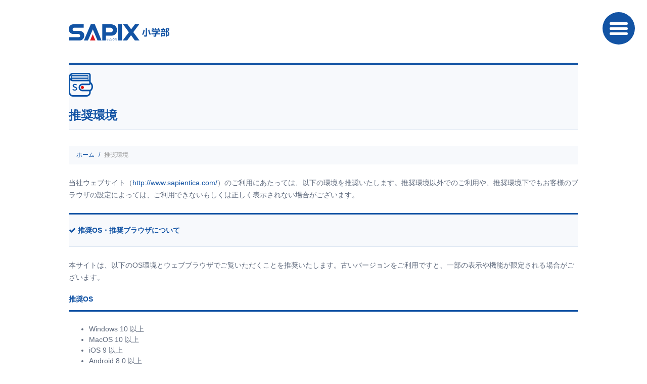

--- FILE ---
content_type: text/html; charset=UTF-8
request_url: https://www.sapientica.com/requirements/
body_size: 34019
content:
<!DOCTYPE html>
<html class="no-js">
<head>
<meta charset="utf-8">
<meta http-equiv="X-UA-Compatible" content="IE=edge">

<title>SAPIX小学部 | 推奨環境</title>

<meta name="description" content="有名中学を中心に高い合格実績を誇る進学教室「SAPIX（サピックス）小学部」">
<meta name="keywords" content="中学受験,進学塾,学習塾,進学教室,合格実績,SAPIX,サピックス">
<meta name="author" content="© SAPIX by SAPIX YOZEMI GROUP">
<meta name="copyright" content="© SAPIX by SAPIX YOZEMI GROUP">
<meta name="viewport" content="width=device-width, initial-scale=1, user-scalable=0">
<meta name="format-detection" content="telephone=no">

<meta property="og:title" content="SAPIX小学部｜有名中学を中心に高い合格実績を誇る進学教室">
<meta property="og:type" content="company">
<meta property="og:url" content="http://www.sapientica.com/">
<meta property="og:image" content="http://www.sapientica.com/assets/img/sapix.png">
<meta property="og:site_name" content="SAPIX小学部｜有名中学を中心に高い合格実績を誇る進学教室">
<meta property="og:description" content="有名中学を中心に高い合格実績を誇る進学教室">
<meta property="og:locale" content="ja_JP">

<link href="/assets/css/app.css?v=140720" media="screen, print" rel="stylesheet" type="text/css" />
<link href="/assets/css/app_user.css?20260117141914" media="screen, print" rel="stylesheet" type="text/css" />

<script src="//ajax.googleapis.com/ajax/libs/jquery/1.10.2/jquery.min.js"></script>
<script>window.jQuery || document.write('<script src="/assets/js/vendor/jquery-1.10.2.min.js" charset="utf-8"><\/script>')</script>
<script src="/assets/js/head.js?v=140720" type="text/javascript"></script>
<script src="/assets/js/head_user.js?v=171113" type="text/javascript"></script>
<!-- Global site tag (gtag.js) - Google Analytics -->
<script async src="https://www.googletagmanager.com/gtag/js?id=G-MPXEXDPF7P"></script>
<script>
  window.dataLayer = window.dataLayer || [];
  function gtag(){dataLayer.push(arguments);}
  gtag('js', new Date());

  gtag('config', 'G-MPXEXDPF7P');
</script>

</head>
<body class="requirements requirements_index">
<!--[if lt IE 9]>
<div class="browsehappy">
    <div class="browsehappy__inner">
        <div id="emergency" class="alert alert-warning">
            <p>当サイトが正常に表示されていない可能性があります。<br>当サイトを快適にご覧いただくために、<a href="http://browsehappy.com/" target="_blank" class="alert-link">新しいブラウザへのアップグレードか他のブラウザ</a>をご検討ください。<br>ブラウザのアップグレード及び選択はお客様の自己判断でお願いいたします。</p>
        </div>
    </div>
</div>
<![endif]-->

<header class="hd">
  <div class="hd__wrapper">
    <div class="hd__inner">
      <div class="hd__logo">
        <a href="/" title="SAPIX小学部">
          SAPIX小学部
        </a>
      </div>
      <nav class="hd__snav spxnav_stickit">
        <ul>
          <li class="snav__global animated bounceInDown">
            <a data-target="#spxGnav" data-toggle="modal">
              <img width="36" src="/assets/img/ico/ico_gnav_primary@2x.png" />
            </a>
          </li>
        </ul>
      </nav>
    </div>
  </div>
</header>
<div class="nav--beta">
  <div aria-hidden="true" aria-labelledby="ナビゲーション" class="modal fade" id="spxGnav" role="dialog" tabindex="-1">
  <button aria-hidden="true" class="close" data-dismiss="modal" type="button"></button>
  <div class="modal-dialog is-Negative">
    <div class="modal-content">
      <div class="modal-body">
        <nav>
          <ul>
            <li class="spxGnav__home">
              <a href="/">
                <strong>ホーム</strong>
              </a>
            </li>
            <li class="spxGnav__sapix">
              <a href="/sapix">
                <strong>合格メソッド</strong>
              </a>
            </li>
            <li class="spxGnav__success">
              <a href="/success">
                <strong>合格実績</strong>
              </a>
            </li>
            <li class="spxGnav__school">
              <a href="/school">
                <strong>校舎<span>のご</span>案内</strong>
              </a>
            </li>
            <li class="spxGnav__request">
              <a href="https://mypage.sapix.com/mypage/UM/UMAB/UMAB0157.do" target="_blank">
                <strong>資料<span>のご</span>請求</strong>
              </a>
            </li>
            <li class="spxGnav__kansai">
              <a href="/school/news/kansai">
                <strong>関西圏のお知らせ</strong>
              </a>
            </li>
            <li class="spxGnav__entrance">
              <a href="/application/entrance">
                <strong>入室テスト<span>の</span>申込</strong>
              </a>
            </li>
            <li class="spxGnav__mockexam">
              <a href="/application/mockexam">
                <strong>公開模試<span>の</span>申込</strong>
              </a>
            </li>
            <li class="spxGnav__course">
              <a href="/application/course">
                <strong>特別講習<span>の</span>申込</strong>
              </a>
            </li>
            <li class="spxGnav__event">
              <a href="/application/activities">
                <strong>イベント</strong>
              </a>
            </li>
               <li class="spxGnav__famous modifi">
              <a href="/s-supplement/">
                <strong>Sサプリメント</strong>
              </a>
            </li>
            <li class="spxGnav__mypage remov">
              <a href="/mypage">
                <strong>マイページ</strong>
              </a>
            </li>
            <li class="spxGnav__close _remov">
              <a aria-hidden="true" data-dismiss="modal">
                <img alt="閉じる" src="[data-uri]" />
              </a>
            </li>
          </ul>
        </nav>
      </div>
    </div>
  </div>
</div>
</div>
<div class="cnt">
  <div class="cnt__wrapper">
    <div class="cnt__inner">
      <main role="main">
        <div class="primary--beta">
          <div class="primary-first">
            <h1 class="h-primary ico-method">
              推奨環境
            </h1>
            <ol class="breadcrumb">
              <li><a href="/">ホーム</a></li>
              <li class="active">推奨環境</li>
            </ol>
          </div>
          <div class="primary-second">
            <p>
              当社ウェブサイト（<a href="/">http://www.sapientica.com/</a>）のご利用にあたっては、以下の環境を推奨いたします。推奨環境以外でのご利用や、推奨環境下でもお客様のブラウザの設定によっては、ご利用できないもしくは正しく表示されない場合がございます。
            </p>
            <h2 class="h-alpha">
              <i class="fa fa-check"></i>
              推奨OS・推奨ブラウザについて
            </h2>
            <p>
              本サイトは、以下のOS環境とウェブブラウザでご覧いただくことを推奨いたします。古いバージョンをご利用ですと、一部の表示や機能が限定される場合がございます。
            </p>
            <section>
              <h3 class="h-beta">推奨OS</h3>
              <ul>
                <li>Windows 10 以上</li>
                <li>MacOS 10 以上</li>
                <li>iOS 9 以上</li>
                <li>Android 8.0 以上</li>
              </ul>
              <ul class="list-reference">
                <li>推奨以外のバージョンをご利用の場合、一部の表示や機能が限定される場合がございますので、ご了承くださいませ。</li>
              </ul>
            </section>
            <section>
              <h3 class="h-beta">推奨ブラウザ</h3>
              <ul>
                <li><a href="http://browsehappy.com/" target="_blank">
                  Google Chromeの最新版
                </a></li>
								 <li><a href="http://browsehappy.com/" target="_blank">
                  Microsoft Edgeの最新版
                </a></li>
								<li><a href="http://browsehappy.com/" target="_blank">
                  Safariの最新版
                </a></li>
                <li><a href="http://browsehappy.com/" target="_blank">
                  Firefoxの最新版
                </a></li>
                <li><a href="http://browsehappy.com/" target="_blank">
                  Operaの最新版
                </a></li>
              </ul>
              <ul class="list-reference">
                <li>推奨以外のバージョンをご利用の場合、一部の表示や機能が限定される場合がございますので、最新版のブラウザーのご利用を推奨致します。</li>
              </ul>
              <ul class="list-unstyled">
                <li><a class="btn btn-primary btn-ext" href="http://browsehappy.com/" target="_blank">最新ブラウザーのダウンロード</a></li>
              </ul>
            </section>
            <h2 class="h-alpha">
              <i class="fa fa-check"></i>
              JavaScript（ジャバスクリプト）について
            </h2>
            <p>
              当社ウェブサイトでは、JavaScriptを使用しているページがございます。お使いのブラウザでJavaScript機能を無効にされている場合、正しく機能しない、もしくは正しく表示されないことがあります。ご覧になる際にはブラウザ設定でJavaScriptを有効にしてください。
            </p>
            <h2 class="h-alpha">
              <i class="fa fa-check"></i>
              CSS（スタイルシート）について
            </h2>
            <p>
              当社ウェブサイトでは、CSS（Cascading Style Sheets）の技術を使用してページの構築を行っています。ページを正しく表示するために、CSSを有効にしてご利用ください。
            </p>
            <h2 class="h-alpha">
              <i class="fa fa-check"></i>
              PDFについて
            </h2>
            <p>
              当社ウェブサイトでは、PDFを使用したコンテンツをご用意しています。コンテンツをご覧いただくためには「Adobe Reader」が必要になります。
            </p>
            <ul class="list-unstyled">
              <li><a class="btn btn-primary btn-ext" href="http://get.adobe.com/jp/reader/" target="_blank">「Adobe Reader」のダウンロード</a></li>
            </ul>
            <h2 class="h-alpha">
              <i class="fa fa-check"></i>
              セキュリティについて
            </h2>
            <p>
              当社ウェブサイトにおいて、ご利用の皆様が個人情報を入力されるページには、セキュリティとしてSSL（セキュア・ソケット・レイアーと呼ばれるデータ暗号化技術）を使用しております。SSLはウェブサイト上での通信対策として業界標準となっており、データをインターネットで送信する前に暗号化することにより漏洩を防止します。
            </p>
            <h2 class="h-alpha">
              <i class="fa fa-check"></i>
              クッキーについて
            </h2>
            <p>
              当社ウェブサイトには、お客様の利便性向上を目的として、クッキーという技術を利用したページがございますが、クッキーに基づく情報から、お客様の個人情報を特定することは行なっておりません。お客様は、ブラウザの設定により、クッキーの受け取りを拒否したり、クッキーを受け取ったときに警告を表示させたりすることができます。拒否された場合には、一部のサービスを受けられない場合がありますことをご了承ください。
            </p>
          </div>
        </div>
      </main>
    </div>
  </div>
</div>

<!-- Footer -->
<footer class="ft">
  <div class="ftContent">
    <div class="ftContent__hd">
      <div class="ft-around__logo">
        <a href="/" title="SAPIX小学部">
          <img alt="SAPIX小学部" height="24" src="/assets/img/logo-sapix-hd@2x.png" width="148">
        </a>
      </div>
      <div class="ft-around__slogan">
        <img alt="「学ぶ」が楽しい、あしたへ。" height="23" src="/assets/img/ftContent__slogan--dark@2x.png" width="275">
      </div>
    </div>
    <div class="ftContent__container">
      <div class="ftContent__sapix">
        <div class="module-sapix">
          <section>
            <h2 class="h-secondary ico-method">
              サピックスの合格メソッド
            </h2>
            <ul>
              <li class="sapix__sapix separate-sapix">
                <a title="サピックスの合格メソッド" class="btn btn-primary btn-block" href="/sapix">合格メソッド</a>
              </li>
              <li class="sapix__sapix separate-sapia">
                <a title="進学情報誌さぴあ" class="btn btn-primary btn-block" href="http://www.sapia.jp/" target="_blank">進学情報誌さぴあ</a>
              </li>
              <li class="sapix__success repair">
                <a title="合格実績" class="btn btn-primary btn-block" href="/success">合格実績</a>
              </li>
              <li class="sapix__school repair">
                <a title="校舎のご案内" class="btn btn-primary btn-block" href="/school">校舎のご案内</a>
              </li>
            </ul>
          </section>
        </div>
      </div>
      <div class="ftContent__app">
        <div class="module-application">
          <section>
            <h2 class="h-secondary ico-entrance">
              各種お申し込み
            </h2>
            <ul>
              <li class="app__entrance">
                <a class="btn btn-primary btn-block" href="/application/entrance">入室テストのお申し込み</a>
              </li>
              <li class="app__mockexam">
                <a class="btn btn-primary btn-block" href="/application/mockexam">公開模試</a>
              </li>
              <li class="app__course">
                <a class="btn btn-primary btn-block" href="/application/course">特別講習</a>
              </li>
              <li class="app__event">
                <a class="btn btn-primary btn-block" href="/application/activities">イベント</a>
              </li>
            </ul>
          </section>
        </div>
      </div>
      <div class="ftContent__meeting">
        <div class="module-meeting">
          <section>
            <h2 class="h-secondary ico-meeting">
              入室説明会スケジュール
              <small>
                <span class="label label-green">
                  毎月開催・ご予約不要
                </span>
              </small>
            </h2>
            <p class="lead" >
              サピックスでは、指導方針・学習システムなどをご理解いただくために、説明会を開催しています。
            </p>
            <ul>
						
              <li>
                <a class="btn btn-primary btn-block" data-target="#meetingTokyo" data-toggle="modal" title="東京の入室説明会" href="/sapix/meeting/pref/tokyo.html">東京</a>
              </li>
              <li>
                <a class="btn btn-primary btn-block" data-target="#meetingKanagawa" data-toggle="modal" title="神奈川の入室説明会" href="/sapix/meeting/pref/kanagawa.html">神奈川</a>
              </li>
              <li>
                <a class="btn btn-primary btn-block" data-target="#meetingSaitama" data-toggle="modal" title="埼玉の入室説明会" href="/sapix/meeting/pref/saitama.html">埼玉</a>
              </li>
              <li>
                <a class="btn btn-primary btn-block" data-target="#meetingChiba" data-toggle="modal" title="千葉の入室説明会" href="/sapix/meeting/pref/chiba.html">千葉</a>
              </li>
              <li>
                <a class="btn btn-primary btn-block" data-target="#meetingOsaka" data-toggle="modal" title="大阪の入室説明会" href="/sapix/meeting/pref/osaka.html">大阪</a>
              </li>
              <li>
                <a class="btn btn-primary btn-block" data-target="#meetingHyogo" data-toggle="modal" title="兵庫の入室説明会" href="/sapix/meeting/pref/hyogo.html">兵庫</a>
              </li>
            </ul>
						
          </section>
        </div>
      </div>
      <div class="ftContent__contact">
        <div class="module-contact">
          <section>
            <h2 class="h-secondary ico-contact">
              お問い合わせ
            </h2>
            <div class="contact">
              <dl class="contact__freedial">
                <dt>
                  <img alt="フリーダイヤル" width="41" src="/assets/img/ico/ico_freedial@2x.png" />
                </dt>
                <dd>0120-3759-50</dd>
              </dl>
              
              <dl class="contact__time">
              <dt></dt><dd><time>11:00〜17:00</time><small>（日曜・祝日をのぞく）</small></dd>
              </dl>
                <!--
				<dl style="color:#f26964; letter-spacing:-1px; font-size: 0.87rem;">
                 <dt>【フリーダイヤル 年末年始休業期間】</dt>
                 <dd>&nbsp;&nbsp;12/28（日）～&nbsp;1/4（日）</dd>
                </dl>
-->
			  </div>
            <ul class="list-unstyled">
              <li class="contact__request">
                <a title="資料請求" class="btn btn-primary btn-block" href="https://mypage.sapix.com/mypage/UM/UMAB/UMAB0157.do" target="_blank">資料請求</a>
              </li>
              <li class="contact__faq">
                <a title="よくあるご質問" class="btn btn-primary btn-block" href="/faq">FAQ</a>
              </li>
            </ul>
          </section>
        </div>
      </div>
    </div>
  </div>
  <div class="ft--related">
    <div class="ft--related__inner">
      <h3 class="h-quinary">
        関連サービス
        <small>（幼児教育・学童保育・通信教育・個別指導）</small>
      </h3>
      <ul>
        <li class="btn-external">
          <a href="http://sapixkids.sapix.com/" target="_blank">幼児教育 サピックスキッズ</a>
        </li>
        <li class="btn-external">
          <a href="http://pigmakids.com/" target="_blank">学童保育 ピグマキッズ</a>
        </li>
        <li class="btn-external">
          <a href="https://www.pigmakidsclub.com/" target="_blank">通信教育 ピグマキッズくらぶ</a>
        </li>
        <li class="btn-external">
          <a href="https://www.privato-sapix.com/" target="_blank">個別指導 プリバート</a>
        </li>
        <li class="btn-external">
          <a href="http://kokusai.sapix.co.jp/" target="_blank">SAPIX&nbsp;INTERNATIONAL</a>
        </li>
        <li class="btn-external">
          <a href="https://ygc.y-sapix.com/" target="_blank">YGC</a>
        </li>
        <li class="btn-external">
          <a href="http://www.best-teacher-inc.com/" target="_blank">ベストティーチャー</a>
        </li>
        <li class="btn-external">
          <a href="/plus-sapi/" target="_blank">+SAPI（プラサピ）</a>
        </li>
      </ul>
    </div>
  </div>
  <div class="ftGlobal">
    <nav class="ftGlobal__container">
      <ul>
        <li>
          <a href="/">ホーム</a>
        </li>
        <li>
          <a href="/corporate/message">ご挨拶</a>
        </li>
        <li>
          <a href="/corporate/outline">会社概要</a>
        </li>
        <li>
          <a href="/corporate/recruit">採用情報</a>
        </li>
        <li>
          <a href="/corporate/business">関連サービス・グループ</a>
        </li>
        <li class="hide">
          <a href="/corporate/law">特定商取引法に基づく表示</a>
        </li>
        <li>
          <a href="/corporate/privacy">プライバシーポリシー</a>
        </li>
        <li>
          <a href="/requirements">推奨環境</a>
        </li>
        <li>
          <a href="/sitemap">サイトマップ</a>
        </li>
        <li>
          <a href="/mypage">マイページ</a>
        </li>
        <li>
          <a href="/mypage/keitai">サピックスの携帯サイト</a>
        </li>
      </ul>
    </nav>
  </div>
  <div class="ft--group">
    <div class="ft--group__inner">
      <ul class="banner--group-company">
        <li class="ft--group__sapixyozemi">
          <a href="https://sapix-yozemi.com/" target="_blank">
            <img width="195" src="/assets/img/logo/sapixyozemi-ft@2x.png" />
          </a>
        </li>
        <li class="ft--group__yozemi">
          <a href="http://www.yozemi.ac.jp/" target="_blank">
            <img width="105" src="/assets/img/logo/yozemi@2x.png" />
          </a>
        </li>
        <li class="ft--group__ysapix">
          <a href="http://www.y-sapix.com/" target="_blank">
            <img width="109" src="/assets/img/logo/ysapix@2x.png" />
          </a>
        </li>
        <li class="ft--group__sapixjunior">
          <a href="http://www.sapix.co.jp/" target="_blank">
            <img width="120" src="/assets/img/logo/sapixjunior@2x.png" />
          </a>
        </li>
      </ul>
    </div>
  </div>
  <div class="ft--copyright">
    <div class="ft--copyright__inner">
      <div class="copyright">
        <small><a href="https://sapix-yozemi.com/" target="_blank">&copy; SAPIX by SAPIX YOZEMI GROUP.　無断複写・転載<span>を</span>禁止<span>します</span></a></small>
      </div>
    </div>
  </div>
</footer>
<!-- / 説明会スケジュール（modal） -->
<div aria-hidden="true" aria-labelledby="東京の説明会スケジュール" class="modal fade spx-modal" id="meetingTokyo" role="dialog" tabindex="-1"></div>
<div aria-hidden="true" aria-labelledby="神奈川の説明会スケジュール" class="modal fade spx-modal" id="meetingKanagawa" role="dialog" tabindex="-1"></div>
<div aria-hidden="true" aria-labelledby="埼玉の説明会スケジュール" class="modal fade spx-modal" id="meetingSaitama" role="dialog" tabindex="-1"></div>
<div aria-hidden="true" aria-labelledby="千葉の説明会スケジュール" class="modal fade spx-modal" id="meetingChiba" role="dialog" tabindex="-1"></div>
<div aria-hidden="true" aria-labelledby="大阪の説明会スケジュール" class="modal fade spx-modal" id="meetingOsaka" role="dialog" tabindex="-1"></div>
<div aria-hidden="true" aria-labelledby="兵庫の説明会スケジュール" class="modal fade spx-modal" id="meetingHyogo" role="dialog" tabindex="-1"></div>
<div aria-hidden="true" aria-labelledby="入室説明会動画のご案内" class="modal fade spx-modal" id="meetingmovie" role="dialog" tabindex="-1"></div>

<!-- / 説明会・保護者会（modal） -->
<div aria-hidden="true" aria-labelledby="保護者会" class="modal fade spx-modal" id="meeting-01" role="dialog" tabindex="-1"></div>
<div aria-hidden="true" aria-labelledby="保護者個別面談" class="modal fade spx-modal" id="meeting-02" role="dialog" tabindex="-1"></div>
<div aria-hidden="true" aria-labelledby="帰国生保護者対象の説明会" class="modal fade spx-modal" id="meeting-03" role="dialog" tabindex="-1"></div>
<div aria-hidden="true" aria-labelledby="サピックス主催の学校説明会" class="modal fade spx-modal" id="meeting-04" role="dialog" tabindex="-1"></div>
<div aria-hidden="true" aria-labelledby="入試分析会" class="modal fade spx-modal" id="meeting-05" role="dialog" tabindex="-1"></div>
<!-- / 公開模試（modal） -->
<div aria-hidden="true" aria-labelledby="実力診断サピックスオープン" class="modal fade spx-modal" id="mockexam-01" role="dialog" tabindex="-1"></div>
<div aria-hidden="true" aria-labelledby="志望校判定サピックスオープン" class="modal fade spx-modal" id="mockexam-02" role="dialog" tabindex="-1"></div>
<div aria-hidden="true" aria-labelledby="志望校診断サピックスオープン" class="modal fade spx-modal" id="mockexam-03" role="dialog" tabindex="-1"></div>
<div aria-hidden="true" aria-labelledby="合格力判定サピックスオープン" class="modal fade spx-modal" id="mockexam-04" role="dialog" tabindex="-1"></div>
<div aria-hidden="true" aria-labelledby="学校別サピックスオープン" class="modal fade spx-modal" id="mockexam-05" role="dialog" tabindex="-1"></div>
<!-- / 授業での学習到達度をはかるテスト（modal） -->
<div aria-hidden="true" aria-labelledby="組分けテスト" class="modal fade spx-modal" id="exam-01" role="dialog" tabindex="-1"></div>
<div aria-hidden="true" aria-labelledby="マンスリー確認テスト" class="modal fade spx-modal" id="exam-02" role="dialog" tabindex="-1"></div>
<div aria-hidden="true" aria-labelledby="マンスリー実力テスト" class="modal fade spx-modal" id="exam-03" role="dialog" tabindex="-1"></div>
<div aria-hidden="true" aria-labelledby="確認テスト" class="modal fade spx-modal" id="exam-04" role="dialog" tabindex="-1"></div>
<div aria-hidden="true" aria-labelledby="復習テスト" class="modal fade spx-modal" id="exam-05" role="dialog" tabindex="-1"></div>
<div aria-hidden="true" aria-labelledby="比較合判" class="modal fade spx-modal" id="exam-06" role="dialog" tabindex="-1"></div>
<div aria-hidden="true" aria-labelledby="面接模試" class="modal fade spx-modal" id="interview-01" role="dialog" tabindex="-1"></div>
<!-- / 特別講習（modal） -->
<div aria-hidden="true" aria-labelledby="入学準備体験講座「もうすぐ1ねんせい」" class="modal fade spx-modal" id="course-01" role="dialog" tabindex="-1"></div>
<div aria-hidden="true" aria-labelledby="新4年生準備講座" class="modal fade spx-modal" id="course-02" role="dialog" tabindex="-1"></div>
<div aria-hidden="true" aria-labelledby="春期講習" class="modal fade spx-modal" id="course-03" role="dialog" tabindex="-1"></div>
<div aria-hidden="true" aria-labelledby="夏期講習" class="modal fade spx-modal" id="course-04" role="dialog" tabindex="-1"></div>
<div aria-hidden="true" aria-labelledby="冬期講習" class="modal fade spx-modal" id="course-05" role="dialog" tabindex="-1"></div>
<div aria-hidden="true" aria-labelledby="GS（ゴールデンウィークサピックス）特訓" class="modal fade spx-modal" id="course-06" role="dialog" tabindex="-1"></div>
<div aria-hidden="true" aria-labelledby="夏期集中志望校錬成特訓" class="modal fade spx-modal" id="course-07" role="dialog" tabindex="-1"></div>
<div aria-hidden="true" aria-labelledby="正月特訓" class="modal fade spx-modal" id="course-08" role="dialog" tabindex="-1"></div>
<div aria-hidden="true" aria-labelledby="サピックスてんさく教室" class="modal fade spx-modal" id="japanese-01" role="dialog" tabindex="-1"></div>
<!-- / 難関校SS特訓（modal） -->
<div aria-hidden="true" aria-labelledby="難関校SS特訓" class="modal fade spx-modal" id="ss-00" role="dialog" tabindex="-1"></div>
<div aria-hidden="true" aria-labelledby="志望校別講座" class="modal fade spx-modal" id="ss-01" role="dialog" tabindex="-1"></div>
<div aria-hidden="true" aria-labelledby="単科講座" class="modal fade spx-modal" id="ss-02" role="dialog" tabindex="-1"></div>
<!-- / カリキュラム 1年生（modal） -->
<div aria-hidden="true" aria-labelledby="算数のカリキュラム" class="modal fade spx-modal" id="arithmetic--1st-grader" role="dialog" tabindex="-1"></div>
<div aria-hidden="true" aria-labelledby="国語のカリキュラム" class="modal fade spx-modal" id="japanese--1st-grader" role="dialog" tabindex="-1"></div>
<!-- / カリキュラム 2年生（modal） -->
<div aria-hidden="true" aria-labelledby="算数のカリキュラム" class="modal fade spx-modal" id="arithmetic--2nd-grader" role="dialog" tabindex="-1"></div>
<div aria-hidden="true" aria-labelledby="国語のカリキュラム" class="modal fade spx-modal" id="japanese--2nd-grader" role="dialog" tabindex="-1"></div>
<!-- / カリキュラム 3年生（modal） -->
<div aria-hidden="true" aria-labelledby="算数のカリキュラム" class="modal fade spx-modal" id="arithmetic--3rd-grader" role="dialog" tabindex="-1"></div>
<div aria-hidden="true" aria-labelledby="国語のカリキュラム" class="modal fade spx-modal" id="japanese--3rd-grader" role="dialog" tabindex="-1"></div>
<div aria-hidden="true" aria-labelledby="理科のカリキュラム" class="modal fade spx-modal" id="science--3rd-grader" role="dialog" tabindex="-1"></div>
<div aria-hidden="true" aria-labelledby="社会のカリキュラム" class="modal fade spx-modal" id="social--3rd-grader" role="dialog" tabindex="-1"></div>
<!-- / カリキュラム 4年生（modal） -->
<div aria-hidden="true" aria-labelledby="算数のカリキュラム" class="modal fade spx-modal" id="e-arithmetic--4th-grader" role="dialog" tabindex="-1"></div>
<div aria-hidden="true" aria-labelledby="算数のカリキュラム" class="modal fade spx-modal" id="w-arithmetic--4th-grader" role="dialog" tabindex="-1"></div>
<div aria-hidden="true" aria-labelledby="国語のカリキュラム" class="modal fade spx-modal" id="e-japanese--4th-grader" role="dialog" tabindex="-1"></div>
<div aria-hidden="true" aria-labelledby="国語のカリキュラム" class="modal fade spx-modal" id="w-japanese--4th-grader" role="dialog" tabindex="-1"></div>
<div aria-hidden="true" aria-labelledby="理科のカリキュラム" class="modal fade spx-modal" id="e-science--4th-grader" role="dialog" tabindex="-1"></div>
<div aria-hidden="true" aria-labelledby="理科のカリキュラム" class="modal fade spx-modal" id="w-science--4th-grader" role="dialog" tabindex="-1"></div>
<div aria-hidden="true" aria-labelledby="社会のカリキュラム" class="modal fade spx-modal" id="e-social--4th-grader" role="dialog" tabindex="-1"></div>
<div aria-hidden="true" aria-labelledby="社会のカリキュラム" class="modal fade spx-modal" id="w-social--4th-grader" role="dialog" tabindex="-1"></div>
<!-- / カリキュラム 5年生（modal） -->
<div aria-hidden="true" aria-labelledby="算数のカリキュラム" class="modal fade spx-modal" id="e-arithmetic--5th-grader" role="dialog" tabindex="-1"></div>
<div aria-hidden="true" aria-labelledby="算数のカリキュラム" class="modal fade spx-modal" id="w-arithmetic--5th-grader" role="dialog" tabindex="-1"></div>
<div aria-hidden="true" aria-labelledby="国語のカリキュラム" class="modal fade spx-modal" id="e-japanese--5th-grader" role="dialog" tabindex="-1"></div>
<div aria-hidden="true" aria-labelledby="国語のカリキュラム" class="modal fade spx-modal" id="w-japanese--5th-grader" role="dialog" tabindex="-1"></div>
<div aria-hidden="true" aria-labelledby="理科のカリキュラム" class="modal fade spx-modal" id="e-science--5th-grader" role="dialog" tabindex="-1"></div>
<div aria-hidden="true" aria-labelledby="理科のカリキュラム" class="modal fade spx-modal" id="w-science--5th-grader" role="dialog" tabindex="-1"></div>
<div aria-hidden="true" aria-labelledby="社会のカリキュラム" class="modal fade spx-modal" id="e-social--5th-grader" role="dialog" tabindex="-1"></div>
<div aria-hidden="true" aria-labelledby="社会のカリキュラム" class="modal fade spx-modal" id="w-social--5th-grader" role="dialog" tabindex="-1"></div>
<!-- / カリキュラム 6年生（modal） -->
<div aria-hidden="true" aria-labelledby="算数のカリキュラム" class="modal fade spx-modal" id="e-arithmetic--6th-grader" role="dialog" tabindex="-1"></div>
<div aria-hidden="true" aria-labelledby="算数のカリキュラム" class="modal fade spx-modal" id="w-arithmetic--6th-grader" role="dialog" tabindex="-1"></div>
<div aria-hidden="true" aria-labelledby="国語のカリキュラム" class="modal fade spx-modal" id="e-japanese--6th-grader" role="dialog" tabindex="-1"></div>
<div aria-hidden="true" aria-labelledby="国語のカリキュラム" class="modal fade spx-modal" id="w-japanese--6th-grader" role="dialog" tabindex="-1"></div>
<div aria-hidden="true" aria-labelledby="理科のカリキュラム" class="modal fade spx-modal" id="e-science--6th-grader" role="dialog" tabindex="-1"></div>
<div aria-hidden="true" aria-labelledby="理科のカリキュラム" class="modal fade spx-modal" id="w-science--6th-grader" role="dialog" tabindex="-1"></div>
<div aria-hidden="true" aria-labelledby="社会のカリキュラム" class="modal fade spx-modal" id="e-social--6th-grader" role="dialog" tabindex="-1"></div>
<div aria-hidden="true" aria-labelledby="社会のカリキュラム" class="modal fade spx-modal" id="w-social--6th-grader" role="dialog" tabindex="-1"></div>


<!-- JavaScript -->
<script src="/assets/js/app.js?v=140127a" type="text/javascript"></script>
<script src="/assets/js/app_user.js?v=140127a" type="text/javascript"></script>

<script>
    (function(b,o,i,l,e,r){b.GoogleAnalyticsObject=l;b[l]||(b[l]=
    function(){(b[l].q=b[l].q||[]).push(arguments)});b[l].l=+new Date;
    e=o.createElement(i);r=o.getElementsByTagName(i)[0];
    e.src='//www.google-analytics.com/analytics.js';
    r.parentNode.insertBefore(e,r)}(window,document,'script','ga'));
    ga('create','UA-21682584-6');ga('send','pageview');
</script>
</body>
</html>


--- FILE ---
content_type: text/css
request_url: https://www.sapientica.com/assets/css/app.css?v=140720
body_size: 119522
content:
@import url('app-blessed1.css?z=1405781654328');

.sapix_curriculum .curriculum-flow:before,
.sapix_curriculum .curriculum-flow:after {
    content: " ";
    display: table
}

.sapix_curriculum .curriculum-flow:after {
    clear: both
}

.sapix_curriculum .curriculum-flow .alert .dl-tag dd {
    margin-bottom: 8px;
    margin-bottom: 0.5rem
}

.sapix_curriculum .curriculum-flow .alert p {
    font-size: 12px;
    font-size: 0.75rem;
    color: #5f6a7d;
    margin-top: 8px;
    margin-top: 0.5rem;
    margin-bottom: 8px;
    margin-bottom: 0.5rem
}

.sapix_curriculum .curriculum-flow .alert .flow-circle {
    display: -moz-inline-stack;
    display: inline-block;
    vertical-align: middle;
    *vertical-align: auto;
    zoom: 1;
    *display: inline;
    width: 24px;
    height: 24px;
    line-height: 24px;
    -webkit-border-radius: 12px;
    -moz-border-radius: 12px;
    -ms-border-radius: 12px;
    -o-border-radius: 12px;
    border-radius: 12px;
    margin-bottom: 8px;
    margin-bottom: 0.5rem;
    font-size: 14px;
    font-size: 0.875rem;
    text-align: center;
    background-color: transparent;
    color: white
}

@media (max-width: 767px) {

    .sapix_curriculum .curriculum-flow .flow-first__arrow,
    .sapix_curriculum .curriculum-flow .flow-second__arrow {
        margin-bottom: 4px;
        margin-bottom: 0.25rem;
        text-align: center
    }

    .sapix_curriculum .curriculum-flow .alert:first-child,
    .sapix_curriculum .curriculum-flow .alert:nth-child(2) {
        margin-bottom: 4px;
        margin-bottom: 0.25rem
    }
}

@media (min-width: 768px) {
    .sapix_curriculum .curriculum-flow {
        margin-bottom: 24px;
        margin-bottom: 1.5rem
    }

    .sapix_curriculum .curriculum-flow i.fa.fa-arrow-right.fa-rotate-90 {
        filter: progid:DXImageTransform.Microsoft.BasicImage(rotation=$rotation);
        -webkit-transform: rotate(0deg);
        -moz-transform: rotate(0deg);
        -ms-transform: rotate(0deg);
        -o-transform: rotate(0deg);
        transform: rotate(0deg)
    }

    .sapix_curriculum .curriculum-flow .alert {
        padding-bottom: 7px;
        margin-bottom: 0
    }

    .sapix_curriculum .curriculum-flow .flow-first {
        width: 27.74194%;
        float: left;
        margin-right: -100%;
        margin-left: 0%;
        clear: none
    }

    .sapix_curriculum .curriculum-flow .flow-first__arrow {
        width: 1.93548%;
        float: left;
        margin-right: -100%;
        margin-left: 30.96774%;
        clear: none;
        padding-top: 16px;
        padding-top: 1rem;
        text-align: center
    }

    .sapix_curriculum .curriculum-flow .flow-second {
        width: 27.74194%;
        float: left;
        margin-right: -100%;
        margin-left: 36.12903%;
        clear: none
    }

    .sapix_curriculum .curriculum-flow .flow-second__arrow {
        width: 1.93548%;
        float: left;
        margin-right: -100%;
        margin-left: 67.09677%;
        clear: none;
        padding-top: 16px;
        padding-top: 1rem;
        text-align: center
    }

    .sapix_curriculum .curriculum-flow .flow-third {
        width: 27.74194%;
        float: right;
        margin-left: 0;
        margin-right: 0;
        clear: none
    }
}

@media (min-width: 1024px) {
    .sapix_curriculum .curriculum-flow .alert {
        padding-bottom: 15px
    }

    .sapix_curriculum .curriculum-flow .alert .dl-tag dd {
        margin-bottom: 0
    }

    .sapix_curriculum .curriculum-flow .flow-first {
        width: 27.65957%;
        float: left;
        margin-right: -100%;
        margin-left: 0%;
        clear: none
    }

    .sapix_curriculum .curriculum-flow .flow-first__arrow {
        width: 4.25532%;
        float: left;
        margin-right: -100%;
        margin-left: 29.78723%;
        clear: none
    }

    .sapix_curriculum .curriculum-flow .flow-second {
        width: 27.65957%;
        float: left;
        margin-right: -100%;
        margin-left: 36.17021%;
        clear: none
    }

    .sapix_curriculum .curriculum-flow .flow-second__arrow {
        width: 4.25532%;
        float: left;
        margin-right: -100%;
        margin-left: 65.95745%;
        clear: none
    }

    .sapix_curriculum .curriculum-flow .flow-third {
        width: 27.65957%;
        float: right;
        margin-left: 0;
        margin-right: 0;
        clear: none
    }
}

.sapix_curriculum #curriculum-flow .table {
    font-size: 12px;
    font-size: 0.75rem
}

.sapix_curriculum #curriculum-flow .table .col__span1 {
    width: 80px
}

.sapix_curriculum #curriculum-flow .table .col__span2 {
    width: 48px
}

.sapix_curriculum #curriculum-flow .table .col__span3 {
    width: 104px
}

.sapix_curriculum #curriculum-flow .table th {
    text-align: left
}

.sapix_curriculum #curriculum-timetable .table {
    font-size: 12px;
    font-size: 0.75rem
}

.sapix_curriculum #curriculum-timetable .table .col__span1 {
    width: 64px
}

.sapix_curriculum #curriculum-timetable .table .col__span2 {
    width: 48px
}

.sapix_curriculum #curriculum-timetable .table .col__span3 {
    width: 104px
}

.sapix_curriculum #curriculum-timetable .table th {
    text-align: center
}

.sapix_curriculum #curriculum-timetable #curriculum-timetable--kantou .alert,
.sapix_curriculum #curriculum-timetable #curriculum-timetable-a--kantou .alert,
.sapix_curriculum #curriculum-timetable #curriculum-timetable-b--kantou .alert {
    margin-bottom: 0;
    -webkit-border-radius: 0;
    -moz-border-radius: 0;
    -ms-border-radius: 0;
    -o-border-radius: 0;
    border-radius: 0;
    border: 2px solid #1253a4;
    border-bottom: 0
}

.sapix_curriculum #curriculum-timetable #curriculum-timetable--kantou .alert.alert-primary,
.sapix_curriculum #curriculum-timetable #curriculum-timetable-a--kantou .alert.alert-primary,
.sapix_curriculum #curriculum-timetable #curriculum-timetable-b--kantou .alert.alert-primary {
    background-color: #f7f9fc
}

.sapix_curriculum #curriculum-timetable #curriculum-timetable--kansai .alert,
.sapix_curriculum #curriculum-timetable #curriculum-timetable-a--kansai .alert,
.sapix_curriculum #curriculum-timetable #curriculum-timetable-b--kansai .alert {
    margin-bottom: 0;
    -webkit-border-radius: 0;
    -moz-border-radius: 0;
    -ms-border-radius: 0;
    -o-border-radius: 0;
    border-radius: 0;
    border: 2px solid #f68847;
    border-bottom: 0
}

.sapix_curriculum #curriculum-timetable #curriculum-timetable--kansai .alert.alert-orange,
.sapix_curriculum #curriculum-timetable #curriculum-timetable-a--kansai .alert.alert-orange,
.sapix_curriculum #curriculum-timetable #curriculum-timetable-b--kansai .alert.alert-orange {
    background-color: #fefbf9
}

.sapix_curriculum #schedule--student .table {
    font-size: 12px;
    font-size: 0.75rem
}

.sapix_curriculum #schedule--student .table .col__span1 {
    width: 48px
}

.sapix_curriculum #schedule--student .table .col__span2 {
    width: 56px
}

.sapix_curriculum #schedule--student .table th {
    text-align: center
}

.sapix_curriculum #schedule--parent .table {
    font-size: 12px;
    font-size: 0.75rem
}

.sapix_curriculum #schedule--parent .table .col__span1 {
    width: 48px
}

.sapix_curriculum #schedule--parent .table th {
    text-align: center
}

.sapix_curriculum #curriculum-subjects .text-body {
    margin-bottom: 24px;
    margin-bottom: 1.5rem
}

.sapix_curriculum #curriculum-subjects .table {
    font-size: 12px;
    font-size: 0.75rem
}

.sapix_curriculum #curriculum-subjects .table .col__span1 {
    width: 72px
}

.sapix_curriculum #subjects-arithmetic {
    padding: 2px 16px 8px 16px;
    padding: 0.1rem 1rem 0.5rem 1rem;
    margin-bottom: 0;
    background-color: #f2f8fc;
    -webkit-border-radius: 2px;
    -moz-border-radius: 2px;
    -ms-border-radius: 2px;
    -o-border-radius: 2px;
    border-radius: 2px
}

.sapix_curriculum #subjects-japanese {
    padding: 2px 16px 8px 16px;
    padding: 0.1rem 1rem 0.5rem 1rem;
    margin-bottom: 0;
    background-color: #fef6f5;
    -webkit-border-radius: 2px;
    -moz-border-radius: 2px;
    -ms-border-radius: 2px;
    -o-border-radius: 2px;
    border-radius: 2px
}

.sapix_curriculum #subjects-science {
    padding: 2px 16px 8px 16px;
    padding: 0.1rem 1rem 0.5rem 1rem;
    margin-bottom: 0;
    background-color: #f9f5fa;
    -webkit-border-radius: 2px;
    -moz-border-radius: 2px;
    -ms-border-radius: 2px;
    -o-border-radius: 2px;
    border-radius: 2px
}

.sapix_curriculum #subjects-social {
    padding: 2px 16px 8px 16px;
    padding: 0.1rem 1rem 0.5rem 1rem;
    margin-bottom: 0;
    background-color: #f1faf9;
    -webkit-border-radius: 2px;
    -moz-border-radius: 2px;
    -ms-border-radius: 2px;
    -o-border-radius: 2px;
    border-radius: 2px
}

.sapix_curriculum .spx-modal .table th {
    text-align: left
}

.meeting--modal .modal-header {
    padding-bottom: 0;
    border-bottom: 0
}

.meeting--modal .modal-body {
    padding-top: 0
}

.meeting--modal .modal-body .lead--modal {
    font-size: 14px;
    font-size: 0.875rem;
    line-height: 24px;
    line-height: 1.5rem
}

.meeting--modal .h-secondary small span.label {
    top: 8px;
    right: 8px
}

.meeting--modal .list-reference {
    margin-bottom: 16px;
    margin-bottom: 1rem
}

.modal-backdrop.in {
    opacity: 0.9;
    filter: alpha(opacity=90)
}

ul.meeting-nav--pref {
    list-style: none;
    margin-bottom: 0;
    padding-left: 0
}

ul.meeting-nav--pref:before,
ul.meeting-nav--pref:after {
    content: " ";
    display: table
}

ul.meeting-nav--pref:after {
    clear: both
}

ul.meeting-nav--pref li {
    margin-top: 2.63158%
}

ul.meeting-nav--pref li:nth-child(-n+3) {
    margin-top: 0
}

ul.meeting-nav--pref li:nth-child(3n+1) {
    width: 31.57895%;
    float: left;
    margin-right: -100%;
    margin-left: 0%;
    clear: both
}

ul.meeting-nav--pref li:nth-child(3n+2) {
    width: 31.57895%;
    float: left;
    margin-right: -100%;
    margin-left: 34.21053%;
    clear: none
}

ul.meeting-nav--pref li:nth-child(3n+3) {
    width: 31.57895%;
    float: right;
    margin-left: 0;
    margin-right: 0;
    clear: none
}

@media (min-width: 768px) {
    ul.meeting-nav--pref {
        max-width: 752px
    }

    ul.meeting-nav--pref li {
        margin-top: 9px;
        margin-top: 0.5625rem
    }

    ul.meeting-nav--pref li:nth-child(-n+6) {
        margin-top: 0
    }

    ul.meeting-nav--pref li:nth-child(6n+1) {
        width: 15.32258%;
        float: left;
        margin-right: -100%;
        margin-left: 0%;
        clear: both
    }

    ul.meeting-nav--pref li:nth-child(6n+2) {
        width: 15.32258%;
        float: left;
        margin-right: -100%;
        margin-left: 16.93548%;
        clear: none
    }

    ul.meeting-nav--pref li:nth-child(6n+3) {
        width: 15.32258%;
        float: left;
        margin-right: -100%;
        margin-left: 33.87097%;
        clear: none
    }

    ul.meeting-nav--pref li:nth-child(6n+4) {
        width: 15.32258%;
        float: left;
        margin-right: -100%;
        margin-left: 50.80645%;
        clear: none
    }

    ul.meeting-nav--pref li:nth-child(6n+5) {
        width: 15.32258%;
        float: left;
        margin-right: -100%;
        margin-left: 67.74194%;
        clear: none
    }

    ul.meeting-nav--pref li:nth-child(6n+6) {
        width: 15.32258%;
        float: right;
        margin-left: 0;
        margin-right: 0;
        clear: none
    }
}

@media (min-width: 1024px) {
    ul.meeting-nav--pref {
        max-width: 1008px
    }

    ul.meeting-nav--pref li {
        margin-top: 16px;
        margin-top: 1rem
    }

    ul.meeting-nav--pref li:nth-child(-n+8) {
        margin-top: 0
    }

    ul.meeting-nav--pref li:nth-child(8n+1) {
        width: 10.6383%;
        float: left;
        margin-right: -100%;
        margin-left: 0%;
        clear: both
    }

    ul.meeting-nav--pref li:nth-child(8n+2) {
        width: 10.6383%;
        float: left;
        margin-right: -100%;
        margin-left: 12.76596%;
        clear: none
    }

    ul.meeting-nav--pref li:nth-child(8n+3) {
        width: 10.6383%;
        float: left;
        margin-right: -100%;
        margin-left: 25.53191%;
        clear: none
    }

    ul.meeting-nav--pref li:nth-child(8n+4) {
        width: 10.6383%;
        float: left;
        margin-right: -100%;
        margin-left: 38.29787%;
        clear: none
    }

    ul.meeting-nav--pref li:nth-child(8n+5) {
        width: 10.6383%;
        float: left;
        margin-right: -100%;
        margin-left: 51.06383%;
        clear: none
    }

    ul.meeting-nav--pref li:nth-child(8n+6) {
        width: 10.6383%;
        float: left;
        margin-right: -100%;
        margin-left: 63.82979%;
        clear: none
    }

    ul.meeting-nav--pref li:nth-child(8n+7) {
        width: 10.6383%;
        float: left;
        margin-right: -100%;
        margin-left: 76.59574%;
        clear: none
    }

    ul.meeting-nav--pref li:nth-child(8n+8) {
        width: 10.6383%;
        float: right;
        margin-left: 0;
        margin-right: 0;
        clear: none
    }
}

.sapix_course main .nav-tabs>li.subject__kantou.active>a {
    background-color: #1253a4
}

.sapix_course main .nav-tabs>li.subject__kansai.active>a {
    background-color: #f68847
}

/*! /sapix/principles */
.sapix_principles_efficient .arithmetic-flow {
    margin-bottom: 16px;
    margin-bottom: 1rem
}

.sapix_principles_efficient .arithmetic-flow:before,
.sapix_principles_efficient .arithmetic-flow:after {
    content: " ";
    display: table
}

.sapix_principles_efficient .arithmetic-flow:after {
    clear: both
}

.sapix_principles_efficient .arithmetic-flow .h-zeta {
    font-size: 12px;
    font-size: 0.75rem;
    font-weight: normal
}

.sapix_principles_efficient .arithmetic-flow .alert p {
    font-size: 12px;
    font-size: 0.75rem;
    color: #5f6a7d
}

@media (max-width: 767px) {

    .sapix_principles_efficient .arithmetic-flow .flow-first__arrow,
    .sapix_principles_efficient .arithmetic-flow .flow-second__arrow {
        margin-bottom: 4px;
        margin-bottom: 0.25rem;
        text-align: center
    }

    .sapix_principles_efficient .arithmetic-flow .alert:first-child,
    .sapix_principles_efficient .arithmetic-flow .alert:nth-child(2) {
        margin-bottom: 4px;
        margin-bottom: 0.25rem
    }
}

@media (min-width: 768px) {
    .sapix_principles_efficient .arithmetic-flow {
        margin-bottom: 24px;
        margin-bottom: 1.5rem
    }

    .sapix_principles_efficient .arithmetic-flow i.fa.fa-arrow-right.fa-rotate-90 {
        filter: progid:DXImageTransform.Microsoft.BasicImage(rotation=$rotation);
        -webkit-transform: rotate(0deg);
        -moz-transform: rotate(0deg);
        -ms-transform: rotate(0deg);
        -o-transform: rotate(0deg);
        transform: rotate(0deg)
    }

    .sapix_principles_efficient .arithmetic-flow .alert {
        margin-bottom: 0
    }

    .sapix_principles_efficient .arithmetic-flow .flow-first {
        width: 27.74194%;
        float: left;
        margin-right: -100%;
        margin-left: 0%;
        clear: none
    }

    .sapix_principles_efficient .arithmetic-flow .flow-first__arrow {
        width: 1.93548%;
        float: left;
        margin-right: -100%;
        margin-left: 30.96774%;
        clear: none;
        padding-top: 16px;
        padding-top: 1rem;
        text-align: center
    }

    .sapix_principles_efficient .arithmetic-flow .flow-second {
        width: 27.74194%;
        float: left;
        margin-right: -100%;
        margin-left: 36.12903%;
        clear: none
    }

    .sapix_principles_efficient .arithmetic-flow .flow-second__arrow {
        width: 1.93548%;
        float: left;
        margin-right: -100%;
        margin-left: 67.09677%;
        clear: none;
        padding-top: 16px;
        padding-top: 1rem;
        text-align: center
    }

    .sapix_principles_efficient .arithmetic-flow .flow-third {
        width: 27.74194%;
        float: right;
        margin-left: 0;
        margin-right: 0;
        clear: none
    }
}

@media (min-width: 1024px) {
    .sapix_principles_efficient .arithmetic-flow .flow-first {
        width: 23.40426%;
        float: left;
        margin-right: -100%;
        margin-left: 0%;
        clear: none
    }

    .sapix_principles_efficient .arithmetic-flow .flow-first__arrow {
        width: 2.12766%;
        float: left;
        margin-right: -100%;
        margin-left: 25.53191%;
        clear: none
    }

    .sapix_principles_efficient .arithmetic-flow .flow-second {
        width: 40.42553%;
        float: left;
        margin-right: -100%;
        margin-left: 29.78723%;
        clear: none
    }

    .sapix_principles_efficient .arithmetic-flow .flow-second__arrow {
        width: 2.12766%;
        float: left;
        margin-right: -100%;
        margin-left: 72.34043%;
        clear: none
    }

    .sapix_principles_efficient .arithmetic-flow .flow-third {
        width: 23.40426%;
        float: right;
        margin-left: 0;
        margin-right: 0;
        clear: none
    }
}

.sapix_principles_subjects .inner {
    padding: 0 16px 0 16px;
    padding: 0 1rem 0 1rem;
    margin-bottom: 24px;
    margin-bottom: 1.5rem
}

.sapix_principles_subjects .inner:before,
.sapix_principles_subjects .inner:after {
    content: " ";
    display: table
}

.sapix_principles_subjects .inner:after {
    clear: both
}

.sapix_principles_subjects .inner h3.h-alpha {
    margin-top: 0
}

.sapix_principles_subjects .inner .table {
    font-size: 12px;
    font-size: 0.75rem
}

.sapix_principles_subjects .inner .table .col__span1 {
    width: 72px
}

@media (max-width: 767px) {

    .sapix_principles_subjects.sapix_principles_subjects_arithmetic .hero__img img,
    .sapix_principles_subjects.sapix_principles_subjects_japanese .hero__img img,
    .sapix_principles_subjects.sapix_principles_subjects_science .hero__img img,
    .sapix_principles_subjects.sapix_principles_subjects_social .hero__img img {
        display: none !important;
        visibility: hidden
    }
}

@media (min-width: 768px) {

    .sapix_principles_subjects.sapix_principles_subjects_arithmetic .hero__img span,
    .sapix_principles_subjects.sapix_principles_subjects_japanese .hero__img span,
    .sapix_principles_subjects.sapix_principles_subjects_science .hero__img span,
    .sapix_principles_subjects.sapix_principles_subjects_social .hero__img span {
        font: 0/0 a;
        color: transparent;
        text-shadow: none;
        background-color: transparent;
        border: 0
    }
}

.sapix_principles_subjects.sapix_principles_subjects_arithmetic .inner {
    background-color: #f2f8fc
}

.sapix_principles_subjects.sapix_principles_subjects_arithmetic .inner h3 {
    background-color: #f2f8fc
}

.sapix_principles_subjects.sapix_principles_subjects_japanese .inner {
    background-color: #fef6f5
}

.sapix_principles_subjects.sapix_principles_subjects_japanese .inner h3 {
    background-color: #fef6f5
}

.sapix_principles_subjects.sapix_principles_subjects_science .inner {
    background-color: #f9f5fa
}

.sapix_principles_subjects.sapix_principles_subjects_science .inner h3 {
    background-color: #f9f5fa
}

.sapix_principles_subjects.sapix_principles_subjects_social .inner {
    background-color: #f1faf9
}

.sapix_principles_subjects.sapix_principles_subjects_social .inner h3 {
    background-color: #f1faf9
}

/*! /sapix/books */
.sapix_books .books__item,
.application_activities_gravenews .books__item,
.eco_library .books__item {
    margin-bottom: 24px;
    margin-bottom: 1.5rem;
    border-bottom: 1px solid #f7f9fc
}

.sapix_books .books__item:before,
.sapix_books .books__item:after,
.application_activities_gravenews .books__item:before,
.application_activities_gravenews .books__item:after,
.eco_library .books__item:before,
.eco_library .books__item:after {
    content: " ";
    display: table
}

.sapix_books .books__item:after,
.application_activities_gravenews .books__item:after,
.eco_library .books__item:after {
    clear: both
}

.sapix_books .books__item .books__pic .img,
.application_activities_gravenews .books__item .books__pic .img,
.eco_library .books__item .books__pic .img {
    background-color: white;
    padding: 8px;
    padding: 0.5rem;
    display: -moz-inline-stack;
    display: inline-block;
    vertical-align: middle;
    *vertical-align: auto;
    zoom: 1;
    *display: inline;
    background-color: #f7f9fc
}

.sapix_books .books__item .h-quaternary,
.application_activities_gravenews .books__item .h-quaternary,
.eco_library .books__item .h-quaternary {
    border-bottom: 0
}

.sapix_books .books__item .table,
.application_activities_gravenews .books__item .table,
.eco_library .books__item .table {
    font-size: 12px;
    font-size: 0.75rem
}

.sapix_books .books__item .table .col__span1,
.application_activities_gravenews .books__item .table .col__span1,
.eco_library .books__item .table .col__span1 {
    width: 72px
}

@media (min-width: 768px) {

    .sapix_books .books__pic,
    .application_activities_gravenews .books__pic,
    .eco_library .books__pic {
        width: 31.91489%;
        float: left;
        margin-right: -100%;
        margin-left: 0%;
        clear: none
    }

    .sapix_books .books__pic .img,
    .application_activities_gravenews .books__pic .img,
    .eco_library .books__pic .img {
        background-color: #f7f9fc;
        text-align: center
    }

    .sapix_books .books__detail,
    .application_activities_gravenews .books__detail,
    .eco_library .books__detail {
        width: 65.95745%;
        float: right;
        margin-left: 0;
        margin-right: 0;
        clear: none;
        padding-top: 16px;
        padding-top: 1rem
    }
}

@media (min-width: 1024px) {

    .sapix_books .books__pic,
    .application_activities_gravenews .books__pic,
    .eco_library .books__pic {
        width: 23.40426%;
        float: left;
        margin-right: -100%;
        margin-left: 0%;
        clear: none
    }

    .sapix_books .books__detail,
    .application_activities_gravenews .books__detail,
    .eco_library .books__detail {
        width: 74.46809%;
        float: right;
        margin-left: 0;
        margin-right: 0;
        clear: none
    }
}

.sapix_books_items .table {
    font-size: 12px;
    font-size: 0.75rem
}

.sapix_books_items .table .col__span1 {
    width: 128px
}

.sapix_books_items .books__item .table {
    font-size: 12px;
    font-size: 0.75rem
}

.sapix_books_items .books__item .table .col__span1 {
    width: 128px
}

.sapix_activities #ecoclub-primary {
    position: relative;
    padding: 2px 16px 8px 16px;
    padding: 0.1rem 1rem 0.5rem 1rem;
    margin-bottom: 0;
    background-color: #fef7f3;
    -webkit-border-radius: 2px;
    -moz-border-radius: 2px;
    -ms-border-radius: 2px;
    -o-border-radius: 2px;
    border-radius: 2px
}

.sapix_activities #ecoclub-primary .ico-ecoclub {
    position: absolute;
    top: 16px;
    right: 16px
}

.sapix_activities #ecoclub-junior {
    position: relative;
    padding: 2px 16px 8px 16px;
    padding: 0.1rem 1rem 0.5rem 1rem;
    margin-bottom: 0;
    background-color: #fcf1f1;
    -webkit-border-radius: 2px;
    -moz-border-radius: 2px;
    -ms-border-radius: 2px;
    -o-border-radius: 2px;
    border-radius: 2px
}

.sapix_activities #ecoclub-junior .ico-ecoclub {
    position: absolute;
    top: 16px;
    right: 16px
}

.sapix_activities #ecoclub-middle {
    position: relative;
    padding: 2px 16px 8px 16px;
    padding: 0.1rem 1rem 0.5rem 1rem;
    margin-bottom: 0;
    background-color: #f1faf9;
    -webkit-border-radius: 2px;
    -moz-border-radius: 2px;
    -ms-border-radius: 2px;
    -o-border-radius: 2px;
    border-radius: 2px
}

.sapix_activities #ecoclub-middle .ico-ecoclub {
    position: absolute;
    top: 16px;
    right: 16px
}

.sapix_activities #ecoclub-advance {
    position: relative;
    padding: 2px 16px 8px 16px;
    padding: 0.1rem 1rem 0.5rem 1rem;
    margin-bottom: 0;
    background-color: #f9f5fa;
    -webkit-border-radius: 2px;
    -moz-border-radius: 2px;
    -ms-border-radius: 2px;
    -o-border-radius: 2px;
    border-radius: 2px
}

.sapix_activities #ecoclub-advance .ico-ecoclub {
    position: absolute;
    top: 16px;
    right: 16px
}

.sapix_graduates main #section-first .spxrow {
    display: none !important
}

@media (min-width: 768px) {
    .sapix_graduates main #section-first .spxrow {
        display: block !important
    }
}

.sapix_graduates main .table {
    margin-bottom: 0
}

.success .h-primary span {
    font-family: "Montserrat", sans-serif
}

.success .success--info {
    margin-bottom: 32px;
    margin-bottom: 2rem
}

.success .success--info .alert.alert-warning {
    margin-bottom: 16px;
    margin-bottom: 1rem
}

.success .success--info .alert.alert-warning .badge {
    background-color: #1253a4
}

.success .success--info .list-unstyled,
.success .success--info .list-inline,
.success .success--info nav ul,
nav .success .success--info ul,
.success .success--info nav ol,
nav .success .success--info ol,
.success .success--info .nav,
.success .success--info .lnav,
.success .success--info .lnav--onepagenav {
    font-size: 12px;
    font-size: 0.75rem
}

.success .success-anchor {
    margin-bottom: 32px;
    margin-bottom: 2rem;
    padding: 16px 16px 8px 16px;
    padding: 1rem 1rem 0.5rem 1rem;
    border: 4px solid #1253a4;
    background: #f7f9fc
}

.success .success-anchor .list-inline {
    font-size: 14px;
    font-size: 0.875rem;
    margin-bottom: 0
}

.success .success-anchor .list-inline>li {
    margin-bottom: 8px;
    margin-bottom: 0.5rem;
    margin-right: 8px;
    margin-right: 0.5rem;
    padding-left: 0
}

.success .success-anchor .list-inline .btn {
    padding-left: 0;
    padding-right: 0
}

.success .success-anchor .h-quaternary {
    display: -moz-inline-stack;
    display: inline-block;
    vertical-align: middle;
    *vertical-align: auto;
    zoom: 1;
    *display: inline;
    margin-right: 32px;
    margin-right: 2rem;
    margin-bottom: 8px;
    margin-bottom: 0.5rem;
    padding-bottom: 0;
    padding-bottom: 0;
    border-bottom: 0
}

.success #kansai .success-anchor {
    border: 4px solid #f68847;
    background: #f7f9fc
}

.success #kansai .h-beta {
    border-bottom-color: #f68847;
    color: #2e3b4e
}

.success #kansai .h-beta:before {
    font-family: FontAwesome;
    font-weight: normal;
    content: "\f0f7";
    margin-right: 0.5em;
    color: #f68847
}

.success #kansai .badge {
    background: #f26964
}

.success #kansai dt.list-sname:before {
    color: #f68847
}

.success #coed .success-anchor {
    border: 4px solid #1abc9c;
    background: #f7f9fc
}

.success #coed .h-beta {
    border-bottom-color: #1abc9c;
    color: #2e3b4e
}

.success #coed .h-beta:before {
    font-family: FontAwesome;
    font-weight: normal;
    content: "\f0f7";
    margin-right: 0.5em;
    color: #1abc9c
}

.success #coed .badge {
    background: #f26964
}

.success #coed dt.list-sname:before {
    color: #1abc9c
}

.success #boys .success-anchor {
    border: 4px solid #1253a4;
    background: #f7f9fc
}

.success #boys .h-beta {
    border-bottom-color: #1253a4;
    color: #2e3b4e
}

.success #boys .h-beta:before {
    font-family: FontAwesome;
    font-weight: normal;
    content: "\f0f7";
    margin-right: 0.5em;
    color: #1253a4
}

.success #boys .badge {
    background: #f26964
}

.success #girls .success-anchor {
    border: 4px solid #f26964;
    background: #f7f9fc
}

.success #girls .h-beta {
    border-bottom-color: #f26964;
    color: #2e3b4e
}

.success #girls .h-beta:before {
    font-family: FontAwesome;
    font-weight: normal;
    content: "\f0f7";
    margin-right: 0.5em;
    color: #f26964
}

.success #girls dt.list-sname:before {
    color: #f26964
}

.success #girls .badge {
    background: #f26964
}

.success .primary-second .gyou {
    width: 15%
}

.success .primary-second .name {
    width: 50%
}

.success .primary-second .goukaku {
    width: 35%
}

.success .primary-second .badge {
    background: #d9534f;
    font-family: "Montserrat", "lucida grande", "Helvetica Neue", Helvetica, Arial, sans-serif;
    font-weight: 400
}

.success .primary-second tr>td:first-child {
    color: #999999
}

.success .adan>tbody+tbody {
    border: none
}

.success .adan tbody>tr:first-child td:empty {
    color: #999999
}

.success .adan tbody>tr:first-child td:empty:before {
    content: "\2014"
}

.success .adan tbody.adan-a>tr:first-child td:first-child:before {
    content: "あ"
}

.success .adan tbody.adan-ka>tr:first-child td:first-child:before {
    content: "か"
}

.success .adan tbody.adan-sa>tr:first-child td:first-child:before {
    content: "さ"
}

.success .adan tbody.adan-ta>tr:first-child td:first-child:before {
    content: "た"
}

.success .adan tbody.adan-na>tr:first-child td:first-child:before {
    content: "な"
}

.success .adan tbody.adan-ha>tr:first-child td:first-child:before {
    content: "は"
}

.success .adan tbody.adan-ma>tr:first-child td:first-child:before {
    content: "ま"
}

.success .adan tbody.adan-ya>tr:first-child td:first-child:before {
    content: "や"
}

.success .adan tbody.adan-ra>tr:first-child td:first-child:before {
    content: "ら"
}

.success .adan tbody.adan-wa>tr:first-child td:first-child:before {
    content: "わ"
}

.success .list-table {
    list-style: none;
    margin: 0;
    margin-bottom: 16px;
    margin-bottom: 1rem;
    padding: 0
}

.success .list-table:before,
.success .list-table:after {
    content: " ";
    display: table
}

.success .list-table:after {
    clear: both
}

.success .list-table li dl {
    margin-bottom: 0;
    padding-top: 0.5em;
    padding-bottom: 0.5em;
    border-bottom: 1px solid #eeeeee
}

.success .list-table li dl:before,
.success .list-table li dl:after {
    content: " ";
    display: table
}

.success .list-table li dl:after {
    clear: both
}

.success .list-table li dl:hover {
    background-color: #f9f9f9
}

.success .list-table li dt.list-sname {
    float: left;
    width: 80%;
    font-weight: normal
}

.success .list-table li dd.list-sgoukaku {
    float: right;
    width: 20%;
    text-align: right
}

@media (max-width: 767px) {
    .success .secondary--beta .keyimg {
        display: none !important;
        visibility: hidden
    }
}

@media (min-width: 768px) {
    .success .primary-second .keyimg {
        display: none !important;
        visibility: hidden
    }
}

@media (min-width: 1024px) {
    .success .success-anchor .h-quaternary {
        float: left;
        margin-bottom: 0;
        margin-bottom: 0
    }

    .success .list-table li {
        float: left;
        width: 360px
    }

    .success .list-table li:nth-child(2n+1) {
        float: left
    }

    .success .list-table li:nth-child(2n) {
        float: right
    }

    .success .list-table li dt.list-sname {
        width: 300px
    }

    .success .list-table li dd.list-sgoukaku {
        width: 60px;
        text-align: right
    }
}

.school .gmap-container {
    margin-bottom: 32px;
    margin-bottom: 2rem
}

.school #map_kantou,
.school #map_kansai {
    display: none !important
}

@media (min-width: 1024px) {

    .school #map_kantou,
    .school #map_kansai {
        display: block !important
    }
}

.school #gmap {
    margin: 0 auto;
    width: 304px;
    height: 228px
}

.school #gmap img {
    max-width: none
}

@media (min-width: 768px) {
    .school #gmap {
        width: 496px;
        height: 360px
    }
}

@media (min-width: 1024px) {
    .school #gmap {
        width: 752px;
        height: 360px
    }
}

.school #gmap--kantou {
    margin: 0 auto;
    width: 304px;
    height: 304px
}

.school #gmap--kantou img {
    max-width: none
}

@media (min-width: 768px) {
    .school #gmap--kantou {
        width: 496px;
        height: 360px
    }
}

@media (min-width: 1024px) {
    .school #gmap--kantou {
        width: 752px;
        height: 640px
    }
}

.school #gmap--kansai {
    margin: 0 auto;
    width: 304px;
    height: 304px
}

.school #gmap--kansai img {
    max-width: none
}

@media (min-width: 768px) {
    .school #gmap--kansai {
        width: 496px;
        height: 360px
    }
}

@media (min-width: 1024px) {
    .school #gmap--kansai {
        width: 752px;
        height: 360px
    }
}

.school #gmap--tokyo {
    margin: 0 auto;
    width: 304px;
    height: 304px
}

.school #gmap--tokyo img {
    max-width: none
}

@media (min-width: 768px) {
    .school #gmap--tokyo {
        width: 496px;
        height: 360px
    }
}

@media (min-width: 1024px) {
    .school #gmap--tokyo {
        width: 752px;
        height: 360px
    }
}

.school #gmap--kanagawa {
    margin: 0 auto;
    width: 304px;
    height: 304px
}

.school #gmap--kanagawa img {
    max-width: none
}

@media (min-width: 768px) {
    .school #gmap--kanagawa {
        width: 496px;
        height: 360px
    }
}

@media (min-width: 1024px) {
    .school #gmap--kanagawa {
        width: 752px;
        height: 360px
    }
}

.school #gmap--saitama {
    margin: 0 auto;
    width: 304px;
    height: 304px
}

.school #gmap--saitama img {
    max-width: none
}

@media (min-width: 768px) {
    .school #gmap--saitama {
        width: 496px;
        height: 360px
    }
}

@media (min-width: 1024px) {
    .school #gmap--saitama {
        width: 752px;
        height: 360px
    }
}

.school #gmap--chiba {
    margin: 0 auto;
    width: 304px;
    height: 304px
}

.school #gmap--chiba img {
    max-width: none
}

@media (min-width: 768px) {
    .school #gmap--chiba {
        width: 496px;
        height: 360px
    }
}

@media (min-width: 1024px) {
    .school #gmap--chiba {
        width: 752px;
        height: 360px
    }
}

.school .school-info .contact__freedial dt,
.school .contact-school .contact__freedial dt {
    margin-right: 8px;
    margin-right: 0.5rem
}

.school .school-info .contact__freedial dd,
.school .contact-school .contact__freedial dd {
    line-height: 48px;
    line-height: 3rem
}

.school .school-info .contact__time,
.school .contact-school .contact__time {
    margin-left: 8px;
    margin-left: 0.5rem
}

.school .school__address {
    margin-bottom: 16px;
    margin-bottom: 1rem
}

.school .school__address th {
    padding-right: 0.5em;
    color: #1253a4
}

.school .school__address td {
    color: #1253a4
}

.school .school-map {
    margin-bottom: 32px;
    margin-bottom: 2rem
}

.school .school-map .school-map__img {
    display: none !important
}

.school .school-class {
    font-size: 12px;
    font-size: 0.75rem
}

.school .school-class th {
    white-space: nowrap
}

.school .school-class th,
.school .school-class td {
    text-align: center
}

@media (max-width: 767px) {

    .school .school-index__kantou:before,
    .school .school-index__kantou:after {
        content: " ";
        display: table
    }

    .school .school-index__kantou:after {
        clear: both
    }

    .school .school-index__kantou li {
        width: 48.68421%;
        clear: right;
        float: left;
        margin-left: 0;
        margin-right: 2.63158%
    }

    .school .school-index__kantou li:nth-child(2n) {
        margin-right: 0
    }

    .touch .school .school-index__kantou li i {
        display: -moz-inline-stack;
        display: inline-block;
        vertical-align: middle;
        *vertical-align: auto;
        zoom: 1;
        *display: inline;
        padding-top: 0.5em;
        padding-bottom: 0.5em
    }

    .touch .school .school-index__kantou li a {
        display: -moz-inline-stack;
        display: inline-block;
        vertical-align: middle;
        *vertical-align: auto;
        zoom: 1;
        *display: inline;
        padding-top: 0.5em;
        padding-bottom: 0.5em
    }
}

@media (min-width: 768px) and (max-width: 1023px) {

    .school .school-index__kantou:before,
    .school .school-index__kantou:after {
        content: " ";
        display: table
    }

    .school .school-index__kantou:after {
        clear: both
    }

    .school .school-index__kantou li {
        width: 23.40426%;
        clear: right;
        float: left;
        margin-left: 0;
        margin-right: 2.12766%
    }

    .school .school-index__kantou li:nth-child(4n) {
        margin-right: 0
    }

    .touch .school .school-index__kantou li i {
        display: -moz-inline-stack;
        display: inline-block;
        vertical-align: middle;
        *vertical-align: auto;
        zoom: 1;
        *display: inline;
        padding-top: 0.5em;
        padding-bottom: 0.5em
    }

    .touch .school .school-index__kantou li a {
        display: -moz-inline-stack;
        display: inline-block;
        vertical-align: middle;
        *vertical-align: auto;
        zoom: 1;
        *display: inline;
        padding-top: 0.5em;
        padding-bottom: 0.5em
    }
}

@media (min-width: 1024px) {
    .school .h-primary br {
        display: none !important;
        visibility: hidden
    }

    .school .school-map:before,
    .school .school-map:after {
        content: " ";
        display: table
    }

    .school .school-map:after {
        clear: both
    }

    .school .school-map .school-map__img {
        display: block !important;
        width: 31.91489%;
        float: left;
        margin-right: -100%;
        margin-left: 0%;
        clear: none
    }

    .school .school-map .school-map__map {
        width: 65.95745%;
        float: right;
        margin-left: 0;
        margin-right: 0;
        clear: none
    }
}

.request .h-tertiary {
    margin-bottom: 16px;
    margin-bottom: 1rem
}

@media (max-width: 767px) {
    .request .secondary--beta {
        display: none !important;
        visibility: hidden
    }
}

.request #form-group__child {
    margin-bottom: 32px;
    margin-bottom: 2rem
}

.request #form-group__child .form-group:last-child {
    border-bottom: 0
}

.request #form-group__parent {
    margin-bottom: 32px;
    margin-bottom: 2rem
}

.request #form-group__parent .form-group:last-child {
    border-bottom: 0
}

.request .form-group {
    margin-bottom: 16px;
    margin-bottom: 1rem;
    padding-bottom: 16px;
    padding-bottom: 1rem;
    border-bottom: 1px solid #eeeeee
}

.request .form-group:before,
.request .form-group:after {
    content: " ";
    display: table
}

.request .form-group:after {
    clear: both
}

.request .form-group .alert {
    margin-top: 8px;
    margin-top: 0.5rem;
    margin-bottom: 0;
    padding: 8px 12px;
    padding: 0.5rem 0.75rem;
    font-size: 12px;
    font-size: 0.75rem;
    border: 0;
    -webkit-border-radius: 2px;
    -moz-border-radius: 2px;
    -ms-border-radius: 2px;
    -o-border-radius: 2px;
    border-radius: 2px
}

@media (min-width: 768px) {
    .request .form-group {
        margin-bottom: 16px;
        margin-bottom: 1rem
    }
}

.request .form-global-error .alert {
    text-align: center;
    padding: 16px;
    padding: 1rem;
    font-size: 14px;
    font-size: 0.875rem;
    border: 0;
    -webkit-border-radius: 2px;
    -moz-border-radius: 2px;
    -ms-border-radius: 2px;
    -o-border-radius: 2px;
    border-radius: 2px
}

@media (min-width: 768px) {
    .request .form-global-error {
        margin-bottom: 32px;
        margin-bottom: 2rem
    }
}

.request .form-col--title {
    float: left;
    font-size: 14px;
    font-size: 0.875rem
}

.request .form-col--title .h-epsilon {
    margin-top: 0.5em;
    margin-bottom: 0;
    margin-bottom: 1em
}

.request .form-col--title .h-epsilon small {
    font-size: 12px;
    font-size: 0.75rem
}

.request .form-col--title small {
    font-weight: 400
}

@media (min-width: 1024px) {
    .request .form-col--title {
        width: 23.40426%;
        float: left;
        margin-right: -100%;
        margin-left: 0%;
        clear: none
    }

    .request .form-col--title .h-epsilon {
        margin-bottom: 0
    }
}

.request .form-col--requirement {
    float: left;
    margin-right: 8px;
    margin-right: 0.5rem
}

@media (min-width: 1024px) {
    .request .form-col--requirement {
        width: 6.38298%;
        float: left;
        margin-right: -100%;
        margin-left: 25.53191%;
        clear: none;
        text-align: right
    }
}

.request .form-col--input {
    width: 100%;
    float: right;
    margin-left: 0;
    margin-right: 0;
    clear: both
}

.request .form-col--input label {
    font-weight: normal
}

.request .form-col--input .alert {
    clear: both
}

@media (min-width: 768px) {
    .request .form-col--input {
        width: 100%;
        float: right;
        margin-left: 0;
        margin-right: 0;
        clear: both
    }
}

@media (min-width: 1024px) {
    .request .form-col--input {
        width: 65.95745%;
        float: right;
        margin-left: 0;
        margin-right: 0;
        clear: none
    }
}

.request .unit-name:before,
.request .unit-name:after {
    content: " ";
    display: table
}

.request .unit-name:after {
    clear: both
}

@media (min-width: 768px) {
    .request .unit-name--family {
        width: 48.3871%;
        float: left;
        margin-right: -100%;
        margin-left: 0%;
        clear: none
    }
}

@media (min-width: 1024px) {
    .request .unit-name--family {
        width: 48.3871%;
        float: left;
        margin-right: -100%;
        margin-left: 0%;
        clear: none
    }
}

.request .unit-name--child {
    margin-top: 16px;
    margin-top: 1rem
}

@media (min-width: 768px) {
    .request .unit-name--child {
        width: 48.3871%;
        float: right;
        margin-left: 0;
        margin-right: 0;
        clear: none;
        margin-top: 0
    }
}

@media (min-width: 1024px) {
    .request .unit-name--child {
        width: 48.3871%;
        float: right;
        margin-left: 0;
        margin-right: 0;
        clear: none
    }
}

.request .unit-sex:before,
.request .unit-sex:after {
    content: " ";
    display: table
}

.request .unit-sex:after {
    clear: both
}

.request .unit-sex--man {
    float: left;
    margin-right: 16px;
    margin-right: 1rem
}

.request .unit-sex--woman {
    float: left
}

.request .unit-grader:before,
.request .unit-grader:after {
    content: " ";
    display: table
}

.request .unit-grader:after {
    clear: both
}

.request .unit-grader--present select {
    width: 100%
}

@media (min-width: 1024px) {
    .request .unit-grader--present {
        width: 48.3871%;
        float: left;
        margin-right: -100%;
        margin-left: 0%;
        clear: none
    }
}

.request .unit-school:before,
.request .unit-school:after {
    content: " ";
    display: table
}

.request .unit-school:after {
    clear: both
}

@media (min-width: 768px) {
    .request .unit-school--input {
        width: 61.29032%;
        float: left;
        margin-right: -100%;
        margin-left: 0%;
        clear: none
    }
}

@media (min-width: 1024px) {
    .request .unit-school--input {
        width: 61.29032%;
        float: left;
        margin-right: -100%;
        margin-left: 0%;
        clear: none
    }
}

.request .unit-school--example {
    margin-top: 16px;
    margin-top: 1rem
}

.request .unit-school--example .h-zeta {
    margin-top: 0;
    margin-bottom: 8px;
    margin-bottom: 0.5rem;
    font-size: 12px;
    font-size: 0.75rem
}

.request .unit-school--example ul {
    margin-bottom: 0;
    font-size: 12px;
    font-size: 0.75rem;
    color: #999999
}

@media (min-width: 768px) {
    .request .unit-school--example {
        width: 35.48387%;
        float: right;
        margin-left: 0;
        margin-right: 0;
        clear: none;
        margin-top: 0
    }
}

@media (min-width: 1024px) {
    .request .unit-school--example {
        width: 35.48387%;
        float: right;
        margin-left: 0;
        margin-right: 0;
        clear: none
    }
}

.request .unit-sapix:before,
.request .unit-sapix:after {
    content: " ";
    display: table
}

.request .unit-sapix:after {
    clear: both
}

.request .unit-sapix--area select {
    width: 100%
}

@media (min-width: 1024px) {
    .request .unit-sapix--area {
        width: 48.3871%;
        float: left;
        margin-right: -100%;
        margin-left: 0%;
        clear: none
    }
}

.request .unit-sapix--school {
    margin-top: 8px;
    margin-top: 0.5rem
}

.request .unit-sapix--school select {
    width: 100%
}

.request .unit-sapix--school select[disabled] {
    color: #999999;
    opacity: 0.5;
    filter: alpha(opacity=50)
}

@media (min-width: 1024px) {
    .request .unit-sapix--school {
        margin-top: 0;
        width: 48.3871%;
        float: right;
        margin-left: 0;
        margin-right: 0;
        clear: none
    }
}

.request .unit-zip:before,
.request .unit-zip:after {
    content: " ";
    display: table
}

.request .unit-zip:after {
    clear: both
}

.request .unit-zip01 {
    float: left;
    width: 72px;
    width: 4.5rem
}

.request .unit-zip02 {
    float: left;
    width: 72px;
    width: 4.5rem
}

.request .unit-pref:before,
.request .unit-pref:after {
    content: " ";
    display: table
}

.request .unit-pref:after {
    clear: both
}

.request .unit-pref--input select {
    width: 100%
}

@media (min-width: 1024px) {
    .request .unit-pref--input {
        width: 48.3871%;
        float: left;
        margin-right: -100%;
        margin-left: 0%;
        clear: none
    }
}

.request .unit-tel:before,
.request .unit-tel:after {
    content: " ";
    display: table
}

.request .unit-tel:after {
    clear: both
}

.request .unit-tel01 {
    float: left;
    width: 72px;
    width: 4.5rem
}

.request .unit-bar {
    float: left;
    width: 32px;
    width: 2rem;
    height: 56px;
    line-height: 56px;
    text-align: center
}

.request .unit-tel02 {
    float: left;
    width: 72px;
    width: 4.5rem
}

.request .unit-tel03 {
    float: left;
    width: 72px;
    width: 4.5rem
}

.request .form-group--agreement:before,
.request .form-group--agreement:after {
    content: " ";
    display: table
}

.request .form-group--agreement:after {
    clear: both
}

.request .form-group--agreement .alert {
    margin-top: 8px;
    margin-top: 0.5rem;
    margin-bottom: 0;
    padding: 8px;
    padding: 0.5rem;
    font-size: 12px;
    font-size: 0.75rem;
    border: 0;
    -webkit-border-radius: 2px;
    -moz-border-radius: 2px;
    -ms-border-radius: 2px;
    -o-border-radius: 2px;
    border-radius: 2px
}

@media (min-width: 768px) {
    .request .form-group--agreement {
        margin-bottom: 16px;
        margin-bottom: 1rem
    }
}

.request .unit-agreement {
    margin-bottom: 16px;
    margin-bottom: 1rem
}

.request .unit-agreement label {
    font-weight: normal
}

@media (min-width: 1024px) {
    .request .unit-agreement {
        width: 100%;
        float: right;
        margin-left: 0;
        margin-right: 0;
        clear: none;
        text-align: center
    }
}

@media (min-width: 1024px) {
    .request .unit-confirm {
        width: 39.17112%;
        float: left;
        margin-right: -100%;
        margin-left: 30.41444%;
        clear: none
    }
}

.request .unit-input {
    margin-bottom: 16px;
    margin-bottom: 1rem
}

@media (min-width: 1024px) {
    .request .unit-input {
        width: 39.17112%;
        float: left;
        margin-right: -100%;
        margin-left: 8.68984%;
        clear: none;
        margin-bottom: 0
    }
}

@media (min-width: 1024px) {
    .request .unit-submit {
        width: 39.17112%;
        float: left;
        margin-right: -100%;
        margin-left: 52.13904%;
        clear: none
    }
}

.request .label-optional {
    padding: 0.5em;
    -webkit-border-radius: 2px;
    -moz-border-radius: 2px;
    -ms-border-radius: 2px;
    -o-border-radius: 2px;
    border-radius: 2px;
    font-size: 12px;
    font-size: 0.75rem;
    font-weight: normal;
    color: white;
    background-color: #999999
}

.request .label-requirement {
    padding: 0.5em;
    -webkit-border-radius: 2px;
    -moz-border-radius: 2px;
    -ms-border-radius: 2px;
    -o-border-radius: 2px;
    border-radius: 2px;
    font-size: 12px;
    font-size: 0.75rem;
    font-weight: normal;
    color: white;
    background-color: #f68847
}

.request .form-global-info .alert {
    text-align: center;
    padding: 8px;
    padding: 0.5rem;
    font-size: 12px;
    font-size: 0.75rem;
    border: 0;
    -webkit-border-radius: 2px;
    -moz-border-radius: 2px;
    -ms-border-radius: 2px;
    -o-border-radius: 2px;
    border-radius: 2px
}

@media (min-width: 768px) {
    .request .form-global-info {
        margin-bottom: 32px;
        margin-bottom: 2rem
    }
}

.request_confirm .form-global-confirm .alert {
    text-align: center;
    padding: 16px;
    padding: 1rem;
    font-size: 14px;
    font-size: 0.875rem;
    border: 0;
    -webkit-border-radius: 2px;
    -moz-border-radius: 2px;
    -ms-border-radius: 2px;
    -o-border-radius: 2px;
    border-radius: 2px
}

@media (min-width: 768px) {
    .request_confirm .form-global-confirm {
        margin-bottom: 32px;
        margin-bottom: 2rem
    }
}

.request_error .h-beta {
    font-size: 16px;
    font-size: 1rem
}

.request_error .form-global-error .alert {
    padding: 16px;
    padding: 1rem;
    font-size: 14px;
    font-size: 0.875rem
}

.request_finish .h-beta {
    font-size: 16px;
    font-size: 1rem
}

.request_finish .form-global-info .alert {
    padding: 16px;
    padding: 1rem;
    font-size: 14px;
    font-size: 0.875rem
}

.bairitsu .h-tertiary {
    margin-bottom: 16px;
    margin-bottom: 1rem
}

@media (max-width: 767px) {
    .bairitsu .secondary--beta {
        display: none !important;
        visibility: hidden
    }
}

.bairitsu #form-group__category {
    margin-bottom: 32px;
    margin-bottom: 2rem
}

.bairitsu #form-group__category .form-group:last-child {
    border-bottom: 0
}

.bairitsu #form-group__code {
    margin-bottom: 32px;
    margin-bottom: 2rem
}

.bairitsu #form-group__code .form-group:last-child {
    border-bottom: 0
}

.bairitsu #form-group__code #code-number {
    margin-bottom: 16px;
    margin-bottom: 1rem
}

.bairitsu #school-condition {
    margin-bottom: 32px;
    margin-bottom: 2rem
}

.bairitsu #school-condition table {
    font-size: 12px;
    font-size: 0.75rem;
    width: auto
}

.bairitsu #school-result table {
    font-size: 12px;
    font-size: 0.75rem;
    width: auto
}

.bairitsu #result-school table {
    font-size: 12px;
    font-size: 0.75rem;
    width: auto
}

.bairitsu #result-procedure table {
    font-size: 12px;
    font-size: 0.75rem;
    width: auto
}

.bairitsu #result-result {
    width: auto !important;
    max-width: 752px;
    overflow-x: scroll;
    overflow-y: auto;
    -ms-overflow-style: -ms-autohiding-scrollbar;
    -webkit-overflow-scrolling: touch;
    margin-bottom: 16px;
    margin-bottom: 1rem
}

.bairitsu #result-result .result-updated {
    font-size: 12px;
    font-size: 0.75rem;
    margin-bottom: 0.5em
}

.bairitsu #result-result table {
    font-size: 12px;
    font-size: 0.75rem
}

.bairitsu #result-result .tbl_comment {
  font-size: 12px;
}


.bairitsu #result-result table th {
    white-space: nowrap
}

.bairitsu #result-result table th.green {
    color: #1abc9c;
    background-color: #dcf4f0
}

.bairitsu #result-result table th.pink {
    color: #f26964;
    background-color: #fde8e7
}

.bairitsu #result-result table th.orange {
    color: #f68847;
    background-color: #fdede3
}

.bairitsu #result-result table td {
    white-space: nowrap
}

.bairitsu #result-result table td.green {
    color: #1abc9c;
    background-color: #f8fcfc
}

.bairitsu #result-result table td.pink {
    color: #f26964;
    background-color: #fefafa
}

.bairitsu #result-result table td.orange {
    color: #f68847;
    background-color: #fefbf9
}

.bairitsu .form-group {
    margin-bottom: 16px;
    margin-bottom: 1rem;
    padding-bottom: 16px;
    padding-bottom: 1rem;
    border-bottom: 1px solid #eeeeee
}

.bairitsu .form-group:before,
.bairitsu .form-group:after {
    content: " ";
    display: table
}

.bairitsu .form-group:after {
    clear: both
}

.bairitsu .form-group .alert {
    margin-top: 8px;
    margin-top: 0.5rem;
    margin-bottom: 0;
    padding: 8px 12px;
    padding: 0.5rem 0.75rem;
    font-size: 12px;
    font-size: 0.75rem;
    border: 0;
    -webkit-border-radius: 2px;
    -moz-border-radius: 2px;
    -ms-border-radius: 2px;
    -o-border-radius: 2px;
    border-radius: 2px
}

@media (min-width: 768px) {
    .bairitsu .form-group {
        margin-bottom: 16px;
        margin-bottom: 1rem
    }
}

.bairitsu .form-global-error .alert {
    text-align: center;
    padding: 16px;
    padding: 1rem;
    font-size: 14px;
    font-size: 0.875rem;
    border: 0;
    -webkit-border-radius: 2px;
    -moz-border-radius: 2px;
    -ms-border-radius: 2px;
    -o-border-radius: 2px;
    border-radius: 2px
}

@media (min-width: 768px) {
    .bairitsu .form-global-error {
        margin-bottom: 32px;
        margin-bottom: 2rem
    }
}

.bairitsu .form-col--title {
    float: left;
    font-size: 14px;
    font-size: 0.875rem
}

.bairitsu .form-col--title .h-epsilon {
    margin-top: 0.5em;
    margin-bottom: 0;
    margin-bottom: 1em
}

.bairitsu .form-col--title .h-epsilon small {
    font-size: 12px;
    font-size: 0.75rem
}

.bairitsu .form-col--title small {
    font-weight: 400
}

@media (min-width: 768px) {
    .bairitsu .form-col--title {
        width: 48.3871%;
        float: left;
        margin-right: -100%;
        margin-left: 0%;
        clear: none
    }

    .bairitsu .form-col--title .h-epsilon {
        margin-top: 0
    }
}

@media (min-width: 1024px) {
    .bairitsu .form-col--title {
        width: 14.89362%;
        float: left;
        margin-right: -100%;
        margin-left: 0%;
        clear: none
    }

    .bairitsu .form-col--title .h-epsilon {
        margin-bottom: 0
    }
}

.bairitsu .form-col--input {
    width: 100%;
    float: right;
    margin-left: 0;
    margin-right: 0;
    clear: both
}

.bairitsu .form-col--input label {
    font-weight: normal
}

.bairitsu .form-col--input .alert {
    clear: both
}

@media (min-width: 768px) {
    .bairitsu .form-col--input {
        width: 74.19355%;
        float: right;
        margin-left: 0;
        margin-right: 0;
        clear: none
    }
}

@media (min-width: 1024px) {
    .bairitsu .form-col--input {
        width: 82.97872%;
        float: right;
        margin-left: 0;
        margin-right: 0;
        clear: none
    }
}

@media (min-width: 768px) {
    .bairitsu .unit-search {
        width: 48.3871%;
        float: left;
        margin-right: -100%;
        margin-left: 25.80645%;
        clear: none
    }
}

@media (min-width: 1024px) {
    .bairitsu .unit-search {
        width: 31.91489%;
        float: left;
        margin-right: -100%;
        margin-left: 34.04255%;
        clear: none
    }
}

.bairitsu .unit-category:before,
.bairitsu .unit-category:after {
    content: " ";
    display: table
}

.bairitsu .unit-category:after {
    clear: both
}

.bairitsu .unit-category--boy {
    float: left;
    margin-right: 16px;
    margin-right: 1rem
}

.bairitsu .unit-category--girl {
    float: left;
    margin-right: 16px;
    margin-right: 1rem
}

.bairitsu .unit-category--coed {
    float: left;
    margin-right: 16px;
    margin-right: 1rem
}

.bairitsu .unit-category--reset {
    float: left
}

.bairitsu .unit-syllabary:before,
.bairitsu .unit-syllabary:after {
    content: " ";
    display: table
}

.bairitsu .unit-syllabary:after {
    clear: both
}

.bairitsu .unit-syllabary>div {
    float: left;
    margin-right: 0.5em;
    margin-bottom: 1em
}

@media (min-width: 768px) {
    .bairitsu .unit-syllabary>div {
        float: left;
        margin-top: 1em;
        margin-right: 1em;
        margin-bottom: 0
    }

    .bairitsu .unit-syllabary>div:nth-child(6) {
        clear: left
    }

    .bairitsu .unit-syllabary>div:nth-child(-n+5) {
        margin-top: 0
    }
}

@media (min-width: 1024px) {
    .bairitsu .unit-syllabary>div {
        margin-top: 0;
        margin-right: 0.5em;
        margin-bottom: 0
    }

    .bairitsu .unit-syllabary>div:nth-child(6) {
        clear: none;
        float: left
    }
}

@media (min-width: 1024px) {
    .bairitsu .unit-confirm {
        width: 39.17112%;
        float: left;
        margin-right: -100%;
        margin-left: 30.41444%;
        clear: none
    }
}

.bairitsu .unit-input {
    margin-bottom: 16px;
    margin-bottom: 1rem
}

@media (min-width: 1024px) {
    .bairitsu .unit-input {
        width: 39.17112%;
        float: left;
        margin-right: -100%;
        margin-left: 8.68984%;
        clear: none;
        margin-bottom: 0
    }
}

@media (min-width: 1024px) {
    .bairitsu .unit-submit {
        width: 39.17112%;
        float: left;
        margin-right: -100%;
        margin-left: 52.13904%;
        clear: none
    }
}

.bairitsu .label-optional {
    padding: 0.5em;
    -webkit-border-radius: 2px;
    -moz-border-radius: 2px;
    -ms-border-radius: 2px;
    -o-border-radius: 2px;
    border-radius: 2px;
    font-size: 12px;
    font-size: 0.75rem;
    font-weight: normal;
    color: white;
    background-color: #999999
}

.bairitsu .label-requirement {
    padding: 0.5em;
    -webkit-border-radius: 2px;
    -moz-border-radius: 2px;
    -ms-border-radius: 2px;
    -o-border-radius: 2px;
    border-radius: 2px;
    font-size: 12px;
    font-size: 0.75rem;
    font-weight: normal;
    color: white;
    background-color: #f68847
}

.bairitsu .form-global-info .alert {
    text-align: center;
    padding: 8px;
    padding: 0.5rem;
    font-size: 12px;
    font-size: 0.75rem;
    border: 0;
    -webkit-border-radius: 2px;
    -moz-border-radius: 2px;
    -ms-border-radius: 2px;
    -o-border-radius: 2px;
    border-radius: 2px
}

@media (min-width: 768px) {
    .bairitsu .form-global-info {
        margin-bottom: 32px;
        margin-bottom: 2rem
    }
}

.request_confirm .form-global-confirm .alert {
    text-align: center;
    padding: 16px;
    padding: 1rem;
    font-size: 14px;
    font-size: 0.875rem;
    border: 0;
    -webkit-border-radius: 2px;
    -moz-border-radius: 2px;
    -ms-border-radius: 2px;
    -o-border-radius: 2px;
    border-radius: 2px
}

@media (min-width: 768px) {
    .request_confirm .form-global-confirm {
        margin-bottom: 32px;
        margin-bottom: 2rem
    }
}

.faq_index .panel-default .panel-title>a {
    font-weight: normal;
    color: #1253a4;
    padding-left: 48px;
    padding-left: 3rem;
    padding: 12px 8px 8px 40px;
    padding: 0.75rem 0.5rem 0.5rem 2.5rem;
    line-height: 24px;
    line-height: 1.5rem;
    background: transparent url("/assets/img/ico/ico_question@2x.png") 8px 10px no-repeat;
    -webkit-background-size: 24px 24px;
    -moz-background-size: 24px 24px;
    -o-background-size: 24px 24px;
    background-size: 24px 24px
}

.ie8 .faq_index .panel-default .panel-title>a {
    -ms-behavior: url("/assets/behaviors/background-size/backgroundsize.min.htc")
}

.faq_index .panel-default .panel-body {
    padding: 16px 16px 16px 40px;
    padding: 1rem 1rem 1rem 2.5rem;
    background: transparent url("/assets/img/ico/ico_answer@2x.png") 8px 10px no-repeat;
    -webkit-background-size: 24px 24px;
    -moz-background-size: 24px 24px;
    -o-background-size: 24px 24px;
    background-size: 24px 24px
}

.ie8 .faq_index .panel-default .panel-body {
    -ms-behavior: url("/assets/behaviors/background-size/backgroundsize.min.htc")
}

@media (min-width: 768px) {
    .faq_index .primary-second .faq-nav--lnav {
        display: none !important;
        visibility: hidden
    }
}

.mypage .table {
    font-size: 12px;
    font-size: 0.75rem
}

.mypage .module-lnav .lnav--btn li {
    margin-top: 2.63158%
}

@media (min-width: 768px) {
    .mypage .module-lnav .lnav--btn li {
        margin-top: 9px;
        margin-top: 0.5625rem
    }
}

@media (min-width: 1024px) {
    .mypage .module-lnav .lnav--btn li {
        margin-top: 16px;
        margin-top: 1rem
    }
}

.mypage .blackboard__inner {
    padding: 24px 24px 64px 24px;
    padding: 1.5rem 1.5rem 4rem 1.5rem
}

.mypage .blackboard__inner .h-mega {
    margin-top: 0;
    border-bottom: 2px solid #ffd464;
    display: -moz-inline-stack;
    display: inline-block;
    vertical-align: middle;
    *vertical-align: auto;
    zoom: 1;
    *display: inline;
    color: white
}

.mypage .blackboard__inner .item-teacher {
    position: absolute;
    bottom: -2px;
    right: 32px;
    text-align: right
}

.mypage .blackboard__inner .item-teacher img {
    vertical-align: bottom
}

.mypage .blackboard__inner .item-txt .alert {
    padding: 16px;
    padding: 1rem
}

@media (min-width: 768px) {
    .mypage .blackboard__inner {
        padding-bottom: 64px;
        padding-bottom: 4rem;
        padding-right: 128px;
        padding-right: 8rem
    }
}

@media (min-width: 1024px) {
    .mypage .blackboard__inner {
        padding-bottom: 24px;
        padding-bottom: 1.5rem
    }
}

.mypage_graduates .mypage-screen-sample {
    padding: 8px;
    padding: 0.5rem;
    border: 2px solid #1253a4
}

.spxGnav__sapix,
.spxGnav__success,
.spxGnav__school,
.spxGnav__kansai,
.spxGnav__request,
.spxGnav__entrance,
.spxGnav__mockexam,
.spxGnav__course,
.spxGnav__event,
.spxGnav__mypage,
.spxGnav__news,
.spxGnav__famous,
.spxGnav__eco_news,
.spxGnav__eco_message,
.spxGnav__eco_ecoclub,
.spxGnav__eco_event,
.spxGnav__eco_quiz,
.spxGnav__eco_library,
.spxGnav__eco_sapix,
#spxGnav .spxGnav__home,
#spxGnav .spxGnav__close {
    background-repeat: no-repeat;
    height: 96px
}

.spxGnav__sapix a,
.spxGnav__success a,
.spxGnav__school a,
.spxGnav__kansai a,
.spxGnav__request a,
.spxGnav__entrance a,
.spxGnav__mockexam a,
.spxGnav__course a,
.spxGnav__event a,
.spxGnav__mypage a,
.spxGnav__news a,
.spxGnav__famous a,
.spxGnav__eco_news a,
.spxGnav__eco_message a,
.spxGnav__eco_ecoclub a,
.spxGnav__eco_event a,
.spxGnav__eco_quiz a,
.spxGnav__eco_library a,
.spxGnav__eco_sapix a,
#spxGnav .spxGnav__home a,
#spxGnav .spxGnav__close a {
    display: block;
    width: 100%;
    height: 100%;
    color: white;
    font-size: 11px;
    font-size: 0.6875rem;
    background-color: #1253a4;
    background-position: center 32px;
    background-repeat: no-repeat;
    -webkit-border-radius: 2px;
    -moz-border-radius: 2px;
    -ms-border-radius: 2px;
    -o-border-radius: 2px;
    border-radius: 2px;
    -webkit-transition: background-color 200ms cubic-bezier(0.25, 0.1, 0.25, 1);
    transition: background-color 200ms cubic-bezier(0.25, 0.1, 0.25, 1)
}

.spxGnav__sapix a:hover,
.spxGnav__success a:hover,
.spxGnav__school a:hover,
.spxGnav__kansai a:hover,
.spxGnav__request a:hover,
.spxGnav__entrance a:hover,
.spxGnav__mockexam a:hover,
.spxGnav__course a:hover,
.spxGnav__event a:hover,
.spxGnav__mypage a:hover,
.spxGnav__news a:hover,
.spxGnav__famous a:hover,
.spxGnav__eco_news a:hover,
.spxGnav__eco_message a:hover,
.spxGnav__eco_ecoclub a:hover,
.spxGnav__eco_event a:hover,
.spxGnav__eco_quiz a:hover,
.spxGnav__eco_library a:hover,
.spxGnav__eco_sapix a:hover,
#spxGnav .spxGnav__home a:hover,
#spxGnav .spxGnav__close a:hover {
    background-color: #3498db
}

.eco .spxGnav__sapix a,
.eco .spxGnav__success a,
.eco .spxGnav__school a,
.eco .spxGnav__kansai a,
.eco .spxGnav__request a,
.eco .spxGnav__entrance a,
.eco .spxGnav__mockexam a,
.eco .spxGnav__course a,
.eco .spxGnav__event a,
.eco .spxGnav__mypage a,
.eco .spxGnav__news a,
.eco .spxGnav__famous a,
.eco .spxGnav__eco_news a,
.eco .spxGnav__eco_message a,
.eco .spxGnav__eco_ecoclub a,
.eco .spxGnav__eco_event a,
.eco .spxGnav__eco_quiz a,
.eco .spxGnav__eco_library a,
.eco .spxGnav__eco_sapix a,
.eco #spxGnav .spxGnav__home a,
#spxGnav .eco .spxGnav__home a,
.eco #spxGnav .spxGnav__close a,
#spxGnav .eco .spxGnav__close a {
    background-color: #1abc9c
}

.eco .spxGnav__sapix a:hover,
.eco .spxGnav__success a:hover,
.eco .spxGnav__school a:hover,
.eco .spxGnav__kansai a:hover,
.eco .spxGnav__request a:hover,
.eco .spxGnav__entrance a:hover,
.eco .spxGnav__mockexam a:hover,
.eco .spxGnav__course a:hover,
.eco .spxGnav__event a:hover,
.eco .spxGnav__mypage a:hover,
.eco .spxGnav__news a:hover,
.eco .spxGnav__famous a:hover,
.eco .spxGnav__eco_news a:hover,
.eco .spxGnav__eco_message a:hover,
.eco .spxGnav__eco_ecoclub a:hover,
.eco .spxGnav__eco_event a:hover,
.eco .spxGnav__eco_quiz a:hover,
.eco .spxGnav__eco_library a:hover,
.eco .spxGnav__eco_sapix a:hover,
.eco #spxGnav .spxGnav__home a:hover,
#spxGnav .eco .spxGnav__home a:hover,
.eco #spxGnav .spxGnav__close a:hover,
#spxGnav .eco .spxGnav__close a:hover {
    background-color: #3498db
}

.spxGnav__sapix .heroGnav__ico,
.spxGnav__success .heroGnav__ico,
.spxGnav__school .heroGnav__ico,
.spxGnav__kansai .heroGnav__ico,
.spxGnav__request .heroGnav__ico,
.spxGnav__entrance .heroGnav__ico,
.spxGnav__mockexam .heroGnav__ico,
.spxGnav__course .heroGnav__ico,
.spxGnav__event .heroGnav__ico,
.spxGnav__mypage .heroGnav__ico,
.spxGnav__news .heroGnav__ico,
.spxGnav__famous .heroGnav__ico,
.spxGnav__eco_news .heroGnav__ico,
.spxGnav__eco_message .heroGnav__ico,
.spxGnav__eco_ecoclub .heroGnav__ico,
.spxGnav__eco_event .heroGnav__ico,
.spxGnav__eco_quiz .heroGnav__ico,
.spxGnav__eco_library .heroGnav__ico,
.spxGnav__eco_sapix .heroGnav__ico,
#spxGnav .spxGnav__home .heroGnav__ico,
#spxGnav .spxGnav__close .heroGnav__ico {
    margin: auto;
    position: absolute;
    top: 16px;
    left: 0;
    bottom: 0;
    right: 0
}

.spxGnav__sapix strong,
.spxGnav__success strong,
.spxGnav__school strong,
.spxGnav__kansai strong,
.spxGnav__request strong,
.spxGnav__entrance strong,
.spxGnav__mockexam strong,
.spxGnav__course strong,
.spxGnav__event strong,
.spxGnav__mypage strong,
.spxGnav__news strong,
.spxGnav__famous strong,
.spxGnav__eco_news strong,
.spxGnav__eco_message strong,
.spxGnav__eco_ecoclub strong,
.spxGnav__eco_event strong,
.spxGnav__eco_quiz strong,
.spxGnav__eco_library strong,
.spxGnav__eco_sapix strong,
#spxGnav .spxGnav__home strong,
#spxGnav .spxGnav__close strong {
    display: -moz-inline-stack;
    display: inline-block;
    vertical-align: middle;
    *vertical-align: auto;
    zoom: 1;
    *display: inline;
    padding-top: 6px;
    padding-top: 0.375rem;
    padding-left: 6px;
    padding-left: 0.375rem;
    font-weight: normal;
    -webkit-border-radius: 0 0 2px 2px;
    -moz-border-radius: 0 0 2px 2px;
    -ms-border-radius: 0 0 2px 2px;
    -o-border-radius: 0 0 2px 2px;
    border-radius: 0 0 2px 2px
}

.spxGnav__sapix strong span,
.spxGnav__success strong span,
.spxGnav__school strong span,
.spxGnav__kansai strong span,
.spxGnav__request strong span,
.spxGnav__entrance strong span,
.spxGnav__mockexam strong span,
.spxGnav__course strong span,
.spxGnav__event strong span,
.spxGnav__mypage strong span,
.spxGnav__news strong span,
.spxGnav__famous strong span,
.spxGnav__eco_news strong span,
.spxGnav__eco_message strong span,
.spxGnav__eco_ecoclub strong span,
.spxGnav__eco_event strong span,
.spxGnav__eco_quiz strong span,
.spxGnav__eco_library strong span,
.spxGnav__eco_sapix strong span,
#spxGnav .spxGnav__home strong span,
#spxGnav .spxGnav__close strong span {
    display: none !important;
    visibility: hidden
}

@media (min-width: 768px) {

    .spxGnav__sapix,
    .spxGnav__success,
    .spxGnav__school,
    .spxGnav__kansai,
    .spxGnav__request,
    .spxGnav__entrance,
    .spxGnav__mockexam,
    .spxGnav__course,
    .spxGnav__event,
    .spxGnav__mypage,
    .spxGnav__news,
    .spxGnav__famous,
    .spxGnav__eco_news,
    .spxGnav__eco_message,
    .spxGnav__eco_ecoclub,
    .spxGnav__eco_event,
    .spxGnav__eco_quiz,
    .spxGnav__eco_library,
    .spxGnav__eco_sapix,
    #spxGnav .spxGnav__home,
    #spxGnav .spxGnav__close {
        height: 112px
    }

    .spxGnav__sapix a,
    .spxGnav__success a,
    .spxGnav__school a,
    .spxGnav__kansai a,
    .spxGnav__request a,
    .spxGnav__entrance a,
    .spxGnav__mockexam a,
    .spxGnav__course a,
    .spxGnav__event a,
    .spxGnav__mypage a,
    .spxGnav__news a,
    .spxGnav__famous a,
    .spxGnav__eco_news a,
    .spxGnav__eco_message a,
    .spxGnav__eco_ecoclub a,
    .spxGnav__eco_event a,
    .spxGnav__eco_quiz a,
    .spxGnav__eco_library a,
    .spxGnav__eco_sapix a,
    #spxGnav .spxGnav__home a,
    #spxGnav .spxGnav__close a {
        background-position: center 20px
    }

    .spxGnav__sapix strong,
    .spxGnav__success strong,
    .spxGnav__school strong,
    .spxGnav__kansai strong,
    .spxGnav__request strong,
    .spxGnav__entrance strong,
    .spxGnav__mockexam strong,
    .spxGnav__course strong,
    .spxGnav__event strong,
    .spxGnav__mypage strong,
    .spxGnav__news strong,
    .spxGnav__famous strong,
    .spxGnav__eco_news strong,
    .spxGnav__eco_message strong,
    .spxGnav__eco_ecoclub strong,
    .spxGnav__eco_event strong,
    .spxGnav__eco_quiz strong,
    .spxGnav__eco_library strong,
    .spxGnav__eco_sapix strong,
    #spxGnav .spxGnav__home strong,
    #spxGnav .spxGnav__close strong {
        position: absolute;
        bottom: 0;
        width: 100%;
        padding-left: 8px;
        padding-left: 0.5rem;
        padding-bottom: 6px;
        padding-bottom: 0.375rem;
        padding-right: 8px;
        padding-right: 0.5rem
    }

    .ie9 .spxGnav__sapix strong,
    .ie9 .spxGnav__success strong,
    .ie9 .spxGnav__school strong,
    .ie9 .spxGnav__kansai strong,
    .ie9 .spxGnav__request strong,
    .ie9 .spxGnav__entrance strong,
    .ie9 .spxGnav__mockexam strong,
    .ie9 .spxGnav__course strong,
    .ie9 .spxGnav__event strong,
    .ie9 .spxGnav__mypage strong,
    .ie9 .spxGnav__news strong,
    .ie9 .spxGnav__famous strong,
    .ie9 .spxGnav__eco_news strong,
    .ie9 .spxGnav__eco_message strong,
    .ie9 .spxGnav__eco_ecoclub strong,
    .ie9 .spxGnav__eco_event strong,
    .ie9 .spxGnav__eco_quiz strong,
    .ie9 .spxGnav__eco_library strong,
    .ie9 .spxGnav__eco_sapix strong,
    .ie9 #spxGnav .spxGnav__home strong,
    #spxGnav .ie9 .spxGnav__home strong,
    .ie9 #spxGnav .spxGnav__close strong,
    #spxGnav .ie9 .spxGnav__close strong,
    .ie10 .spxGnav__sapix strong,
    .ie10 .spxGnav__success strong,
    .ie10 .spxGnav__school strong,
    .ie10 .spxGnav__kansai strong,
    .ie10 .spxGnav__request strong,
    .ie10 .spxGnav__entrance strong,
    .ie10 .spxGnav__mockexam strong,
    .ie10 .spxGnav__course strong,
    .ie10 .spxGnav__event strong,
    .ie10 .spxGnav__mypage strong,
    .ie10 .spxGnav__news strong,
    .ie10 .spxGnav__famous strong,
    .ie10 .spxGnav__eco_news strong,
    .ie10 .spxGnav__eco_message strong,
    .ie10 .spxGnav__eco_ecoclub strong,
    .ie10 .spxGnav__eco_event strong,
    .ie10 .spxGnav__eco_quiz strong,
    .ie10 .spxGnav__eco_library strong,
    .ie10 .spxGnav__eco_sapix strong,
    .ie10 #spxGnav .spxGnav__home strong,
    #spxGnav .ie10 .spxGnav__home strong,
    .ie10 #spxGnav .spxGnav__close strong,
    #spxGnav .ie10 .spxGnav__close strong,
    .ie11 .spxGnav__sapix strong,
    .ie11 .spxGnav__success strong,
    .ie11 .spxGnav__school strong,
    .ie11 .spxGnav__kansai strong,
    .ie11 .spxGnav__request strong,
    .ie11 .spxGnav__entrance strong,
    .ie11 .spxGnav__mockexam strong,
    .ie11 .spxGnav__course strong,
    .ie11 .spxGnav__event strong,
    .ie11 .spxGnav__mypage strong,
    .ie11 .spxGnav__news strong,
    .ie11 .spxGnav__famous strong,
    .ie11 .spxGnav__eco_news strong,
    .ie11 .spxGnav__eco_message strong,
    .ie11 .spxGnav__eco_ecoclub strong,
    .ie11 .spxGnav__eco_event strong,
    .ie11 .spxGnav__eco_quiz strong,
    .ie11 .spxGnav__eco_library strong,
    .ie11 .spxGnav__eco_sapix strong,
    .ie11 #spxGnav .spxGnav__home strong,
    #spxGnav .ie11 .spxGnav__home strong,
    .ie11 #spxGnav .spxGnav__close strong,
    #spxGnav .ie11 .spxGnav__close strong {
        padding-right: 0;
        padding-right: 0
    }

    .spxGnav__sapix strong span,
    .spxGnav__success strong span,
    .spxGnav__school strong span,
    .spxGnav__kansai strong span,
    .spxGnav__request strong span,
    .spxGnav__entrance strong span,
    .spxGnav__mockexam strong span,
    .spxGnav__course strong span,
    .spxGnav__event strong span,
    .spxGnav__mypage strong span,
    .spxGnav__news strong span,
    .spxGnav__famous strong span,
    .spxGnav__eco_news strong span,
    .spxGnav__eco_message strong span,
    .spxGnav__eco_ecoclub strong span,
    .spxGnav__eco_event strong span,
    .spxGnav__eco_quiz strong span,
    .spxGnav__eco_library strong span,
    .spxGnav__eco_sapix strong span,
    #spxGnav .spxGnav__home strong span,
    #spxGnav .spxGnav__close strong span {
        display: inline !important;
        visibility: visible
    }

    .spxGnav__sapix .heroGnav__ico,
    .spxGnav__success .heroGnav__ico,
    .spxGnav__school .heroGnav__ico,
    .spxGnav__kansai .heroGnav__ico,
    .spxGnav__request .heroGnav__ico,
    .spxGnav__entrance .heroGnav__ico,
    .spxGnav__mockexam .heroGnav__ico,
    .spxGnav__course .heroGnav__ico,
    .spxGnav__event .heroGnav__ico,
    .spxGnav__mypage .heroGnav__ico,
    .spxGnav__news .heroGnav__ico,
    .spxGnav__famous .heroGnav__ico,
    .spxGnav__eco_news .heroGnav__ico,
    .spxGnav__eco_message .heroGnav__ico,
    .spxGnav__eco_ecoclub .heroGnav__ico,
    .spxGnav__eco_event .heroGnav__ico,
    .spxGnav__eco_quiz .heroGnav__ico,
    .spxGnav__eco_library .heroGnav__ico,
    .spxGnav__eco_sapix .heroGnav__ico,
    #spxGnav .spxGnav__home .heroGnav__ico,
    #spxGnav .spxGnav__close .heroGnav__ico {
        top: -24px
    }
}

@media (min-width: 1024px) {

    .spxGnav__sapix,
    .spxGnav__success,
    .spxGnav__school,
    .spxGnav__kansai,
    .spxGnav__request,
    .spxGnav__entrance,
    .spxGnav__mockexam,
    .spxGnav__course,
    .spxGnav__event,
    .spxGnav__mypage,
    .spxGnav__news,
    .spxGnav__famous,
    .spxGnav__eco_news,
    .spxGnav__eco_message,
    .spxGnav__eco_ecoclub,
    .spxGnav__eco_event,
    .spxGnav__eco_quiz,
    .spxGnav__eco_library,
    .spxGnav__eco_sapix,
    #spxGnav .spxGnav__home,
    #spxGnav .spxGnav__close {
        height: 112px
    }

    .spxGnav__sapix a,
    .spxGnav__success a,
    .spxGnav__school a,
    .spxGnav__kansai a,
    .spxGnav__request a,
    .spxGnav__entrance a,
    .spxGnav__mockexam a,
    .spxGnav__course a,
    .spxGnav__event a,
    .spxGnav__mypage a,
    .spxGnav__news a,
    .spxGnav__famous a,
    .spxGnav__eco_news a,
    .spxGnav__eco_message a,
    .spxGnav__eco_ecoclub a,
    .spxGnav__eco_event a,
    .spxGnav__eco_quiz a,
    .spxGnav__eco_library a,
    .spxGnav__eco_sapix a,
    #spxGnav .spxGnav__home a,
    #spxGnav .spxGnav__close a {
        font-size: 12px;
        font-size: 0.75rem
    }
}

.spxGnav__sapix {
    width: 31.57895%;
    float: left;
    margin-right: -100%;
    margin-left: 34.21053%;
    clear: none
}

.spxGnav__sapix .heroGnav__ico {
    max-width: 80%
}

.spxGnav__sapix a {
    background-image: url("/assets/img/ico/ico_method_white@2x.png");
    -webkit-background-size: 48px 47px;
    -moz-background-size: 48px 47px;
    -o-background-size: 48px 47px;
    background-size: 48px 47px
}

.ie8 .spxGnav__sapix a {
    -ms-behavior: url("/assets/behaviors/background-size/backgroundsize.min.htc")
}

@media (min-width: 768px) {
    .spxGnav__sapix {
        width: 14.89362%;
        float: left;
        margin-right: -100%;
        margin-left: 17.02128%;
        clear: none
    }

    .spxGnav__sapix .heroGnav__ico {
        top: -16px
    }

    .spxGnav__sapix a {
        background-position: center 24px
    }
}

@media (min-width: 1024px) {
    .spxGnav__sapix {
        width: 11.11111%;
        float: left;
        margin-right: -100%;
        margin-left: 12.69841%;
        clear: none;
        width: 112px
    }
}

.spxGnav__success {
    width: 31.57895%;
    float: right;
    margin-left: 0;
    margin-right: 0;
    clear: none
}

.spxGnav__success a {
    background-image: url("/assets/img/ico/ico_success@2x.png");
    -webkit-background-size: 60px 48px;
    -moz-background-size: 60px 48px;
    -o-background-size: 60px 48px;
    background-size: 60px 48px
}

.ie8 .spxGnav__success a {
    -ms-behavior: url("/assets/behaviors/background-size/backgroundsize.min.htc")
}

@media (min-width: 768px) {
    .spxGnav__success {
        width: 14.89362%;
        float: left;
        margin-right: -100%;
        margin-left: 34.04255%;
        clear: none
    }
}

@media (min-width: 1024px) {
    .spxGnav__success {
        width: 11.11111%;
        float: left;
        margin-right: -100%;
        margin-left: 25.39683%;
        clear: none;
        width: 112px
    }
}

.spxGnav__school {
    width: 31.57895%;
    float: left;
    margin-right: -100%;
    margin-left: 0%;
    clear: both
}

.spxGnav__school a {
    background-image: url("/assets/img/ico/ico_school@2x.png");
    -webkit-background-size: 54px 48px;
    -moz-background-size: 54px 48px;
    -o-background-size: 54px 48px;
    background-size: 54px 48px
}

.ie8 .spxGnav__school a {
    -ms-behavior: url("/assets/behaviors/background-size/backgroundsize.min.htc")
}

@media (min-width: 768px) {
    .spxGnav__school {
        width: 14.89362%;
        float: left;
        margin-right: -100%;
        margin-left: 51.06383%;
        clear: none
    }
}

@media (min-width: 1024px) {
    .spxGnav__school {
        width: 11.11111%;
        float: left;
        margin-right: -100%;
        margin-left: 38.09524%;
        clear: none;
        width: 112px
    }
}

.spxGnav__kansai {
    width: 31.57895%;
    float: right;
    margin-left: 0;
    margin-right: 0;
    clear: none
}

.spxGnav__kansai a {
    background-color: #f68847;
    background-image: url("/assets/img/ico/ico_kansai@2x.png?v=2");
    -webkit-background-size: 68px 60px;
    -moz-background-size: 68px 60px;
    -o-background-size: 68px 60px;
    background-size: 68px 60px;
    background-position: center 24px
}

.ie8 .spxGnav__kansai a {
    -ms-behavior: url("/assets/behaviors/background-size/backgroundsize.min.htc")
}

@media (min-width: 768px) {
    .spxGnav__kansai {
        width: 14.89362%;
        float: left;
        margin-right: -100%;
        margin-left: 0%;
        clear: both
    }

    .spxGnav__kansai a {
        background-position: center 16px
    }
}

@media (min-width: 1024px) {
    .spxGnav__kansai {
        width: 11.11111%;
        float: left;
        margin-right: -100%;
        margin-left: 0%;
        clear: both;
        width: 112px
    }
}

.spxGnav__request {
    width: 31.57895%;
    float: left;
    margin-right: -100%;
    margin-left: 34.21053%;
    clear: none
}

.spxGnav__request a {
    background-image: url("/assets/img/ico/ico_request@2x.png");
    -webkit-background-size: 48px 48px;
    -moz-background-size: 48px 48px;
    -o-background-size: 48px 48px;
    background-size: 48px 48px
}

.ie8 .spxGnav__request a {
    -ms-behavior: url("/assets/behaviors/background-size/backgroundsize.min.htc")
}

@media (min-width: 768px) {
    .spxGnav__request {
        width: 14.89362%;
        float: left;
        margin-right: -100%;
        margin-left: 68.08511%;
        clear: none
    }
}

@media (min-width: 1024px) {
    .spxGnav__request {
        width: 11.11111%;
        float: left;
        margin-right: -100%;
        margin-left: 50.79365%;
        clear: none;
        width: 112px
    }
}

.spxGnav__entrance {
    width: 31.57895%;
    float: left;
    margin-right: -100%;
    margin-left: 0%;
    clear: both
}

.spxGnav__entrance a {
    background-color: #f26964;
    background-image: url("/assets/img/ico/ico_entrance@2x.png");
    -webkit-background-size: 48px 48px;
    -moz-background-size: 48px 48px;
    -o-background-size: 48px 48px;
    background-size: 48px 48px
}

.ie8 .spxGnav__entrance a {
    -ms-behavior: url("/assets/behaviors/background-size/backgroundsize.min.htc")
}

@media (min-width: 768px) {
    .spxGnav__entrance {
        width: 14.89362%;
        float: left;
        margin-right: -100%;
        margin-left: 17.02128%;
        clear: none
    }
}

@media (min-width: 1024px) {
    .spxGnav__entrance {
        width: 11.11111%;
        float: left;
        margin-right: -100%;
        margin-left: 12.69841%;
        clear: none;
        width: 112px
    }
}

.spxGnav__mockexam {
    width: 31.57895%;
    float: left;
    margin-right: -100%;
    margin-left: 34.21053%;
    clear: none
}

.spxGnav__mockexam a {
    background-image: url("/assets/img/ico/ico_mockexam@2x.png");
    -webkit-background-size: 49px 49px;
    -moz-background-size: 49px 49px;
    -o-background-size: 49px 49px;
    background-size: 49px 49px
}

.ie8 .spxGnav__mockexam a {
    -ms-behavior: url("/assets/behaviors/background-size/backgroundsize.min.htc")
}

@media (min-width: 768px) {
    .spxGnav__mockexam {
        width: 14.89362%;
        float: left;
        margin-right: -100%;
        margin-left: 34.04255%;
        clear: none
    }
}

@media (min-width: 1024px) {
    .spxGnav__mockexam {
        width: 11.11111%;
        float: left;
        margin-right: -100%;
        margin-left: 25.39683%;
        clear: none;
        width: 112px
    }
}

.spxGnav__course {
    width: 31.57895%;
    float: right;
    margin-left: 0;
    margin-right: 0;
    clear: none
}

.spxGnav__course a {
    background-image: url("/assets/img/ico/ico_course@2x.png");
    -webkit-background-size: 55px 48px;
    -moz-background-size: 55px 48px;
    -o-background-size: 55px 48px;
    background-size: 55px 48px
}

.ie8 .spxGnav__course a {
    -ms-behavior: url("/assets/behaviors/background-size/backgroundsize.min.htc")
}

@media (min-width: 768px) {
    .spxGnav__course {
        width: 14.89362%;
        float: left;
        margin-right: -100%;
        margin-left: 51.06383%;
        clear: none
    }
}

@media (min-width: 1024px) {
    .spxGnav__course {
        width: 11.11111%;
        float: left;
        margin-right: -100%;
        margin-left: 38.09524%;
        clear: none;
        width: 112px
    }
}

.spxGnav__event {
    width: 31.57895%;
    float: left;
    margin-right: -100%;
    margin-left: 0%;
    clear: both
}

.spxGnav__event a {
    background-image: url("/assets/img/ico/ico_activities@2x.png");
    -webkit-background-size: 33px 60px;
    -moz-background-size: 33px 60px;
    -o-background-size: 33px 60px;
    background-size: 33px 60px;
    background-position: center 24px
}

.ie8 .spxGnav__event a {
    -ms-behavior: url("/assets/behaviors/background-size/backgroundsize.min.htc")
}

@media (min-width: 768px) {
    .spxGnav__event {
        width: 14.89362%;
        float: left;
        margin-right: -100%;
        margin-left: 68.08511%;
        clear: none
    }

    .spxGnav__event a {
        background-position: center 16px
    }
}

@media (min-width: 1024px) {
    .spxGnav__event {
        width: 11.11111%;
        float: left;
        margin-right: -100%;
        margin-left: 50.79365%;
        clear: none;
        width: 112px
    }
}

.spxGnav__mypage {
    width: 31.57895%;
    float: right;
    margin-left: 0;
    margin-right: 0;
    clear: none
}

.spxGnav__mypage a {
    background-color: #ffd464;
    background-image: url("/assets/img/ico/ico_mypage@2x.png");
    -webkit-background-size: 48px 48px;
    -moz-background-size: 48px 48px;
    -o-background-size: 48px 48px;
    background-size: 48px 48px
}

.ie8 .spxGnav__mypage a {
    -ms-behavior: url("/assets/behaviors/background-size/backgroundsize.min.htc")
}

@media (min-width: 768px) {
    .spxGnav__mypage {
        width: 14.89362%;
        float: right;
        margin-left: 0;
        margin-right: 0;
        clear: none
    }
}

@media (min-width: 1024px) {
    .spxGnav__mypage {
        width: 11.11111%;
        float: left;
        margin-right: -100%;
        margin-left: 63.49206%;
        clear: none;
        width: 112px
    }
}

.spxGnav__news {
    width: 31.57895%;
    float: left;
    margin-right: -100%;
    margin-left: 0%;
    clear: both
}

.spxGnav__news a {
    background-color: #1abc9c;
    background-image: url("/assets/img/ico/ico_newspaper@2x.png");
    -webkit-background-size: 48px 48px;
    -moz-background-size: 48px 48px;
    -o-background-size: 48px 48px;
    background-size: 48px 48px
}

.ie8 .spxGnav__news a {
    -ms-behavior: url("/assets/behaviors/background-size/backgroundsize.min.htc")
}

.eco .spxGnav__news a {
    background-color: #ffd464
}

@media (min-width: 768px) {
    .spxGnav__news {
        width: 14.89362%;
        float: left;
        margin-right: -100%;
        margin-left: 0%;
        clear: none
    }
}

@media (min-width: 1024px) {
    .spxGnav__news {
        width: 11.11111%;
        float: left;
        margin-right: -100%;
        margin-left: 0%;
        clear: none;
        width: 112px
    }
}

.spxGnav__famous {
    width: 31.57895%;
    float: left;
    margin-right: -100%;
    margin-left: 34.21053%;
    clear: none
}

.spxGnav__famous a {
    background-image: url("/assets/img/ico/ico_famous@2x.png");
    -webkit-background-size: 72px 49px;
    -moz-background-size: 72px 49px;
    -o-background-size: 72px 49px;
    background-size: 72px 49px
}

.ie8 .spxGnav__famous a {
    -ms-behavior: url("/assets/behaviors/background-size/backgroundsize.min.htc")
}

@media (min-width: 768px) {
    .spxGnav__famous {
        display: none !important;
        visibility: hidden
    }
}

.spxGnav__eco_news {
    width: 31.57895%;
    float: left;
    margin-right: -100%;
    margin-left: 0%;
    clear: both
}

.spxGnav__eco_news a {
    background-image: url("/assets/img/ico/ico_newspaper@2x.png");
    -webkit-background-size: 48px 48px;
    -moz-background-size: 48px 48px;
    -o-background-size: 48px 48px;
    background-size: 48px 48px
}

.ie8 .spxGnav__eco_news a {
    -ms-behavior: url("/assets/behaviors/background-size/backgroundsize.min.htc")
}

.eco .spxGnav__eco_news a {
    background-color: #ffd464
}

.eco .spxGnav__eco_news a strong {
    color: #333333
}

.eco .spxGnav__eco_news a:hover strong {
    color: white
}

@media (min-width: 768px) {
    .spxGnav__eco_news {
        width: 14.89362%;
        float: left;
        margin-right: -100%;
        margin-left: 0%;
        clear: none
    }
}

@media (min-width: 1024px) {
    .spxGnav__eco_news {
        width: 11.11111%;
        float: left;
        margin-right: -100%;
        margin-left: 0%;
        clear: none;
        width: 112px
    }
}

.spxGnav__eco_message {
    width: 31.57895%;
    float: left;
    margin-right: -100%;
    margin-left: 0%;
    clear: both
}

.spxGnav__eco_message a {
    background-image: url("/assets/img/ico/ico_eco_globe@2x.png");
    -webkit-background-size: 54px 65px;
    -moz-background-size: 54px 65px;
    -o-background-size: 54px 65px;
    background-size: 54px 65px;
    background-position: center 19px
}

.spxGnav__eco_message a strong {
    color: #333333
}

.spxGnav__eco_message a:hover strong {
    color: white
}

.ie8 .spxGnav__eco_message a {
    -ms-behavior: url("/assets/behaviors/background-size/backgroundsize.min.htc")
}

@media (min-width: 768px) {
    .spxGnav__eco_message {
        width: 14.89362%;
        float: left;
        margin-right: -100%;
        margin-left: 17.02128%;
        clear: none
    }

    .spxGnav__eco_message a {
        background-position: center 16px
    }
}

@media (min-width: 1024px) {
    .spxGnav__eco_message {
        width: 11.11111%;
        float: left;
        margin-right: -100%;
        margin-left: 12.69841%;
        clear: none;
        width: 112px
    }
}

.spxGnav__eco_ecoclub {
    width: 65.78947%;
    float: right;
    margin-left: 0;
    margin-right: 0;
    clear: none
}

.spxGnav__eco_ecoclub .heroGnav__ico {
    max-width: 80%
}

.spxGnav__eco_ecoclub a {
    background-image: url("/assets/img/ico/ico_eco_ecoclub@2x.png");
    -webkit-background-size: 180px auto;
    -moz-background-size: 180px auto;
    -o-background-size: 180px auto;
    background-size: 180px auto
}

.spxGnav__eco_ecoclub a strong {
    color: #333333
}

.spxGnav__eco_ecoclub a:hover strong {
    color: white
}

.ie8 .spxGnav__eco_ecoclub a {
    -ms-behavior: url("/assets/behaviors/background-size/backgroundsize.min.htc")
}

@media (min-width: 768px) {
    .spxGnav__eco_ecoclub {
        width: 31.91489%;
        float: left;
        margin-right: -100%;
        margin-left: 34.04255%;
        clear: none
    }

    .spxGnav__eco_ecoclub .heroGnav__ico {
        top: -16px
    }

    .spxGnav__eco_ecoclub a {
        -webkit-background-size: 209px 49px;
        -moz-background-size: 209px 49px;
        -o-background-size: 209px 49px;
        background-size: 209px 49px;
        background-position: center 20px
    }
}

@media (min-width: 1024px) {
    .spxGnav__eco_ecoclub {
        width: 23.80952%;
        float: left;
        margin-right: -100%;
        margin-left: 25.39683%;
        clear: none;
        width: 240px
    }
}

.spxGnav__eco_event {
    width: 31.57895%;
    float: left;
    margin-right: -100%;
    margin-left: 34.21053%;
    clear: none
}

.spxGnav__eco_event a {
    background-image: url("/assets/img/ico/ico_activities@2x.png");
    -webkit-background-size: 33px 60px;
    -moz-background-size: 33px 60px;
    -o-background-size: 33px 60px;
    background-size: 33px 60px;
    background-position: center 24px
}

.ie8 .spxGnav__eco_event a {
    -ms-behavior: url("/assets/behaviors/background-size/backgroundsize.min.htc")
}

.spxGnav__eco_event a strong {
    color: #333333
}

.spxGnav__eco_event a:hover strong {
    color: white
}

@media (min-width: 768px) {
    .spxGnav__eco_event {
        width: 14.89362%;
        float: left;
        margin-right: -100%;
        margin-left: 68.08511%;
        clear: none
    }

    .spxGnav__eco_event a {
        background-position: center 16px
    }
}

@media (min-width: 1024px) {
    .spxGnav__eco_event {
        width: 11.11111%;
        float: left;
        margin-right: -100%;
        margin-left: 50.79365%;
        clear: none;
        width: 112px
    }
}

.spxGnav__eco_quiz {
    width: 31.57895%;
    float: right;
    margin-left: 0;
    margin-right: 0;
    clear: none
}

.spxGnav__eco_quiz a {
    background-image: url("/assets/img/ico/ico_eco_quiz@2x.png");
    -webkit-background-size: 48px 48px;
    -moz-background-size: 48px 48px;
    -o-background-size: 48px 48px;
    background-size: 48px 48px
}

.ie8 .spxGnav__eco_quiz a {
    -ms-behavior: url("/assets/behaviors/background-size/backgroundsize.min.htc")
}

.spxGnav__eco_quiz a strong {
    color: #333333
}

.spxGnav__eco_quiz a:hover strong {
    color: white
}

@media (min-width: 768px) {
    .spxGnav__eco_quiz {
        width: 14.89362%;
        float: left;
        margin-right: -100%;
        margin-left: 0%;
        clear: both
    }
}

@media (min-width: 1024px) {
    .spxGnav__eco_quiz {
        width: 11.11111%;
        float: left;
        margin-right: -100%;
        margin-left: 0%;
        clear: both;
        width: 112px
    }
}

.spxGnav__eco_library {
    width: 31.57895%;
    float: left;
    margin-right: -100%;
    margin-left: 0%;
    clear: both
}

.spxGnav__eco_library a {
    background-image: url("/assets/img/ico/ico_eco_library@2x.png");
    -webkit-background-size: 52px 47px;
    -moz-background-size: 52px 47px;
    -o-background-size: 52px 47px;
    background-size: 52px 47px
}

.ie8 .spxGnav__eco_library a {
    -ms-behavior: url("/assets/behaviors/background-size/backgroundsize.min.htc")
}

.spxGnav__eco_library a strong {
    color: #333333
}

.spxGnav__eco_library a:hover strong {
    color: white
}

@media (min-width: 768px) {
    .spxGnav__eco_library {
        width: 14.89362%;
        float: left;
        margin-right: -100%;
        margin-left: 17.02128%;
        clear: none
    }
}

@media (min-width: 1024px) {
    .spxGnav__eco_library {
        width: 11.11111%;
        float: left;
        margin-right: -100%;
        margin-left: 12.69841%;
        clear: none;
        width: 112px
    }
}

.spxGnav__eco_sapix {
    width: 31.57895%;
    float: left;
    margin-right: -100%;
    margin-left: 34.21053%;
    clear: none
}

.spxGnav__eco_sapix a {
    background-image: url("/assets/img/ico/ico_sapixlogo@2x.png");
    -webkit-background-size: 78px 43px;
    -moz-background-size: 78px 43px;
    -o-background-size: 78px 43px;
    background-size: 78px 43px;
    background-position: center center
}

.ie8 .spxGnav__eco_sapix a {
    -ms-behavior: url("/assets/behaviors/background-size/backgroundsize.min.htc")
}

.spxGnav__eco_sapix a strong {
    display: none !important;
    visibility: hidden
}

.eco .spxGnav__eco_sapix a {
    background-color: #1253a4
}

@media (min-width: 768px) {
    .spxGnav__eco_sapix {
        width: 14.89362%;
        float: left;
        margin-right: -100%;
        margin-left: 34.04255%;
        clear: none
    }
}

@media (min-width: 1024px) {
    .spxGnav__eco_sapix {
        width: 11.11111%;
        float: left;
        margin-right: -100%;
        margin-left: 25.39683%;
        clear: none;
        width: 112px
    }
}

#heroGnav:before,
#heroGnav:after {
    content: " ";
    display: table
}

#heroGnav:after {
    clear: both
}

#heroGnav li {
    position: relative;
    margin-bottom: 2.63158%;
    margin-bottom: 2.63158%
}

@media (min-width: 768px) {
    #heroGnav {
        width: 100%;
        float: right;
        margin-left: 0;
        margin-right: 0;
        clear: both
    }

    #heroGnav li {
        margin-bottom: 16px;
        margin-bottom: 1rem
    }
}

@media (min-width: 1024px) {
    #heroGnav {
        width: 100%;
        float: right;
        margin-left: 0;
        margin-right: 0;
        clear: both
    }

    #heroGnav li {
        margin-bottom: 16px;
        margin-bottom: 1rem
    }
}

#spxGnav.modal {
    background: white
}

#spxGnav .modal-dialog {
    width: 95%;
    max-width: 304px;
    padding: 0
}

#spxGnav .modal-dialog li {
    margin-bottom: 8px;
    margin-bottom: 0.5rem
}

#spxGnav .modal-content {
    background-color: transparent;
    border: 0;
    border-radius: 0;
    -webkit-box-shadow: none;
    box-shadow: none
}

#spxGnav .modal-body {
    padding: 0
}

#spxGnav nav ul {
    padding-top: 0.5em
}

#spxGnav nav ul li {
    position: relative
}

@media (max-width: 767px) {
    #spxGnav button.close {
        display: none !important;
        visibility: hidden
    }

    #spxGnav .modal-dialog {
        margin: 0 auto
    }
}

@media (min-width: 768px) {
    #spxGnav button.close {
        position: absolute;
        top: 32px;
        right: 32px;
        width: 48px;
        height: 48px;
        background-color: transparent;
        border: 0;
        overflow: hidden;
        background: transparent url("/assets/img/ico/ico_close@2x.png") 0 0 no-repeat;
        -webkit-background-size: 48px 96px;
        -moz-background-size: 48px 96px;
        -o-background-size: 48px 96px;
        background-size: 48px 96px;
        opacity: 1;
        filter: alpha(opacity=100)
    }

    #spxGnav button.close:before {
        content: "";
        display: block;
        width: 0;
        height: 150%
    }

    .ie8 #spxGnav button.close {
        -ms-behavior: url("/assets/behaviors/background-size/backgroundsize.min.htc")
    }

    #spxGnav button.close:hover,
    #spxGnav button.close:focus {
        opacity: 1;
        filter: alpha(opacity=100);
        background: transparent url("/assets/img/ico/ico_close@2x.png") 0 -48px no-repeat;
        -webkit-background-size: 48px 96px;
        -moz-background-size: 48px 96px;
        -o-background-size: 48px 96px;
        background-size: 48px 96px
    }

    .ie8 #spxGnav button.close:hover,
    .ie8 #spxGnav button.close:focus {
        -ms-behavior: url("/assets/behaviors/background-size/backgroundsize.min.htc")
    }

    #spxGnav nav ul {
        padding-top: 1em
    }

    #spxGnav .modal-dialog {
        max-width: 752px;
        width: 752px
    }

    #spxGnav .modal-dialog li {
        margin-bottom: 16px;
        margin-bottom: 1rem
    }
}

@media (min-width: 768px) {
    .is-Negative {
        position: absolute;
        top: 50%;
        left: 50%;
        width: 752px;
        height: 272px;
        margin-left: -376px;
        margin-top: -136px
    }
}

.eco #spxGnav .spxGnav__close a {
    background-color: transparent
}

.eco #spxGnav .spxGnav__close a:hover {
    background-color: transparent
}

.eco #spxGnav .spxGnav__home a {
    background-color: #ffd464
}

.eco #spxGnav .spxGnav__home a strong {
    color: #333333
}

.eco #spxGnav .spxGnav__home a:hover strong {
    color: white
}

@media (min-width: 768px) {
    .eco #spxGnav .spxGnav__home {
        width: 14.89362%;
        float: left;
        margin-right: -100%;
        margin-left: 8.51064%;
        clear: none;
        width: 112px
    }
}

#spxGnav .spxGnav__home {
    width: 31.57895%;
    float: left;
    margin-right: -100%;
    margin-left: 0%;
    clear: none
}

#spxGnav .spxGnav__home a {
    background-image: url("/assets/img/ico/ico_home@2x.png");
    -webkit-background-size: 48px 48px;
    -moz-background-size: 48px 48px;
    -o-background-size: 48px 48px;
    background-size: 48px 48px
}

.ie8 #spxGnav .spxGnav__home a {
    -ms-behavior: url("/assets/behaviors/background-size/backgroundsize.min.htc")
}

#spxGnav .spxGnav__home a:hover {
    background-color: #3498db
}

@media (min-width: 768px) {
    #spxGnav .spxGnav__home {
        width: 14.89362%;
        float: left;
        margin-right: -100%;
        margin-left: 0%;
        clear: none;
        width: 112px
    }
}

#spxGnav .spxGnav__eco_message {
    width: 31.57895%;
    float: left;
    margin-right: -100%;
    margin-left: 0%;
    clear: both
}

@media (min-width: 768px) {
    #spxGnav .spxGnav__eco_message {
        width: 14.89362%;
        float: left;
        margin-right: -100%;
        margin-left: 25.53191%;
        clear: none
    }
}

#spxGnav .spxGnav__eco_ecoclub {
    width: 65.78947%;
    float: right;
    margin-left: 0;
    margin-right: 0;
    clear: none
}

@media (min-width: 768px) {
    #spxGnav .spxGnav__eco_ecoclub {
        width: 31.91489%;
        float: left;
        margin-right: -100%;
        margin-left: 42.55319%;
        clear: none
    }
}

#spxGnav .spxGnav__eco_event {
    width: 31.57895%;
    float: left;
    margin-right: -100%;
    margin-left: 34.21053%;
    clear: none
}

@media (min-width: 768px) {
    #spxGnav .spxGnav__eco_event {
        width: 14.89362%;
        float: left;
        margin-right: -100%;
        margin-left: 76.59574%;
        clear: none
    }
}

#spxGnav .spxGnav__eco_quiz {
    width: 31.57895%;
    float: right;
    margin-left: 0;
    margin-right: 0;
    clear: none
}

@media (min-width: 768px) {
    #spxGnav .spxGnav__eco_quiz {
        width: 14.89362%;
        float: left;
        margin-right: -100%;
        margin-left: 8.51064%;
        clear: both
    }
}

#spxGnav .spxGnav__eco_library {
    width: 31.57895%;
    float: left;
    margin-right: -100%;
    margin-left: 0%;
    clear: both
}

@media (min-width: 768px) {
    #spxGnav .spxGnav__eco_library {
        width: 14.89362%;
        float: left;
        margin-right: -100%;
        margin-left: 25.53191%;
        clear: none
    }
}

#spxGnav .spxGnav__eco_sapix {
    width: 31.57895%;
    float: left;
    margin-right: -100%;
    margin-left: 34.21053%;
    clear: none
}

@media (min-width: 768px) {
    #spxGnav .spxGnav__eco_sapix {
        width: 14.89362%;
        float: left;
        margin-right: -100%;
        margin-left: 42.55319%;
        clear: none
    }
}

#spxGnav .spxGnav__sapix {
    width: 31.57895%;
    float: left;
    margin-right: -100%;
    margin-left: 34.21053%;
    clear: none
}

@media (min-width: 768px) {
    #spxGnav .spxGnav__sapix {
        width: 14.89362%;
        float: left;
        margin-right: -100%;
        margin-left: 17.02128%;
        clear: none
    }
}

#spxGnav .spxGnav__success {
    width: 31.57895%;
    float: right;
    margin-left: 0;
    margin-right: 0;
    clear: none
}

@media (min-width: 768px) {
    #spxGnav .spxGnav__success {
        width: 14.89362%;
        float: left;
        margin-right: -100%;
        margin-left: 34.04255%;
        clear: none
    }
}

#spxGnav .spxGnav__school {
    width: 31.57895%;
    float: left;
    margin-right: -100%;
    margin-left: 0%;
    clear: both
}

@media (min-width: 768px) {
    #spxGnav .spxGnav__school {
        width: 14.89362%;
        float: left;
        margin-right: -100%;
        margin-left: 51.06383%;
        clear: none
    }
}

#spxGnav .spxGnav__request {
    width: 31.57895%;
    float: left;
    margin-right: -100%;
    margin-left: 34.21053%;
    clear: none
}

@media (min-width: 768px) {
    #spxGnav .spxGnav__request {
        width: 14.89362%;
        float: left;
        margin-right: -100%;
        margin-left: 68.08511%;
        clear: none
    }
}

#spxGnav .spxGnav__entrance {
    width: 31.57895%;
    float: left;
    margin-right: -100%;
    margin-left: 0%;
    clear: both
}

@media (min-width: 768px) {
    #spxGnav .spxGnav__entrance {
        width: 14.89362%;
        float: left;
        margin-right: -100%;
        margin-left: 17.02128%;
        clear: none;
        margin-bottom: 0
    }
}

#spxGnav .spxGnav__kansai {
    width: 31.57895%;
    float: right;
    margin-left: 0;
    margin-right: 0;
    clear: none
}

@media (min-width: 768px) {
    #spxGnav .spxGnav__kansai {
        width: 14.89362%;
        float: left;
        margin-right: -100%;
        margin-left: 0%;
        clear: both
    }
}

#spxGnav .spxGnav__mockexam {
    width: 31.57895%;
    float: left;
    margin-right: -100%;
    margin-left: 34.21053%;
    clear: none
}

@media (min-width: 768px) {
    #spxGnav .spxGnav__mockexam {
        width: 14.89362%;
        float: left;
        margin-right: -100%;
        margin-left: 34.04255%;
        clear: none;
        margin-bottom: 0
    }
}

#spxGnav .spxGnav__course {
    width: 31.57895%;
    float: right;
    margin-left: 0;
    margin-right: 0;
    clear: none
}

@media (min-width: 768px) {
    #spxGnav .spxGnav__course {
        width: 14.89362%;
        float: left;
        margin-right: -100%;
        margin-left: 51.06383%;
        clear: none;
        margin-bottom: 0
    }
}

#spxGnav .spxGnav__event {
    width: 31.57895%;
    float: left;
    margin-right: -100%;
    margin-left: 0%;
    clear: both
}

@media (min-width: 768px) {
    #spxGnav .spxGnav__event {
        width: 14.89362%;
        float: left;
        margin-right: -100%;
        margin-left: 68.08511%;
        clear: none;
        margin-bottom: 0
    }
}

#spxGnav .spxGnav__mypage {
    width: 31.57895%;
    float: left;
    margin-right: -100%;
    margin-left: 34.21053%;
    clear: none
}

@media (min-width: 768px) {
    #spxGnav .spxGnav__mypage {
        width: 14.89362%;
        float: right;
        margin-left: 0;
        margin-right: 0;
        clear: none;
        margin-bottom: 0
    }
}

#spxGnav .spxGnav__close {
    width: 31.57895%;
    float: right;
    margin-left: 0;
    margin-right: 0;
    clear: none
}

#spxGnav .spxGnav__close a {
    position: absolute;
    top: 24px;
    right: 24px;
    width: 48px;
    height: 48px;
    background-color: transparent;
    background-image: url("/assets/img/ico/ico_close@2x.png");
    background-position: 0 0;
    background-repeat: no-repeat;
    -webkit-background-size: 48px 96px;
    -moz-background-size: 48px 96px;
    -o-background-size: 48px 96px;
    background-size: 48px 96px
}

.ie8 #spxGnav .spxGnav__close a {
    -ms-behavior: url("/assets/behaviors/background-size/backgroundsize.min.htc")
}

#spxGnav .spxGnav__close a:hover,
#spxGnav .spxGnav__close a:focus {
    background-color: transparent;
    background-position: 0 -48px
}

@media (min-width: 768px) {
    #spxGnav .spxGnav__close {
        display: none !important
    }
}

.application_course .nav-tabs>li.subject__kantou.active>a {
    background-color: #1253a4
}

.application_course .nav-tabs>li.subject__kansai.active>a {
    background-color: #f68847
}

.application_course .table {
    font-size: 12px;
    font-size: 0.75rem
}

.application_course .blackboard__inner {
    padding: 24px 128px 24px 24px;
    padding: 1.5rem 8rem 1.5rem 1.5rem
}

.application_course .blackboard__inner .h-giga {
    padding: 4px 16px;
    padding: 0.25rem 1rem;
    background-color: #1253a4;
    border-bottom: 0;
    -webkit-border-radius: 4px;
    -moz-border-radius: 4px;
    -ms-border-radius: 4px;
    -o-border-radius: 4px;
    border-radius: 4px
}

.application_course .blackboard__inner .item-teacher {
    position: absolute;
    bottom: -2px;
    right: 32px;
    text-align: right
}

.application_mockexam .nav-tabs>li.subject__kantou.active>a {
    background-color: #1253a4
}

.application_mockexam .nav-tabs>li.subject__kansai.active>a {
    background-color: #f68847
}

.application_mockexam .table {
    font-size: 12px;
    font-size: 0.75rem
}

.application_mockexam .blackboard__inner {
    padding: 24px 24px 64px 24px;
    padding: 1.5rem 1.5rem 4rem 1.5rem
}

.application_mockexam .blackboard__inner .h-giga {
    padding: 4px 16px;
    padding: 0.25rem 1rem;
    background-color: #1253a4;
    border-bottom: 0;
    -webkit-border-radius: 4px;
    -moz-border-radius: 4px;
    -ms-border-radius: 4px;
    -o-border-radius: 4px;
    border-radius: 4px
}

.application_mockexam .blackboard__inner .item-teacher {
    position: absolute;
    bottom: -2px;
    right: 32px;
    text-align: right
}

.application_mockexam .blackboard__inner .item-teacher img {
    vertical-align: bottom
}

@media (min-width: 768px) {
    .application_mockexam .blackboard__inner {
        padding-bottom: 64px;
        padding-bottom: 4rem;
        padding-right: 128px;
        padding-right: 8rem
    }
}

@media (min-width: 1024px) {
    .application_mockexam .blackboard__inner {
        padding-bottom: 24px;
        padding-bottom: 1.5rem
    }
}

.application_activities .nav-tabs>li.subject__kantou.active>a {
    background-color: #1253a4
}

.application_activities .nav-tabs>li.subject__kansai.active>a {
    background-color: #f68847
}

.application_activities .table {
    font-size: 12px;
    font-size: 0.75rem
}

.application_activities .blackboard__inner {
    padding: 24px 128px 24px 24px;
    padding: 1.5rem 8rem 1.5rem 1.5rem
}

.application_activities .blackboard__inner .h-giga {
    padding: 4px 16px;
    padding: 0.25rem 1rem;
    background-color: #1253a4;
    border-bottom: 0;
    -webkit-border-radius: 4px;
    -moz-border-radius: 4px;
    -ms-border-radius: 4px;
    -o-border-radius: 4px;
    border-radius: 4px
}

.application_activities .blackboard__inner .item-teacher {
    position: absolute;
    bottom: -2px;
    right: 32px;
    text-align: right
}

.application_entrance .nav-tabs>li.subject__kantou.active>a {
    background-color: #1abc9c
}

.application_entrance .nav-tabs>li.subject__kansai.active>a {
    background-color: #f68847
}

.application_entrance #subject-kantou table {
    border-top: 4px solid #1abc9c
}

.application_entrance #subject-kansai table {
    border-top: 4px solid #f68847
}

.application_entrance .table-kantou {
    border-top: 4px solid #1abc9c
}

.application_entrance .table-kansai {
    border-top: 4px solid #f68847
}

.application_entrance #step3-kantou,
.application_entrance #step6-kantou,
.application_entrance #step3-kansai,
.application_entrance #step6-kansai,
.application_entrance #subject-kantou,
.application_entrance #subject-kansai {
    font-size: 12px;
    font-size: 0.75rem
}

.application_entrance .app-entrance__flow:before,
.application_entrance .app-entrance__flow:after {
    content: " ";
    display: table
}

.application_entrance .app-entrance__flow:after {
    clear: both
}

.application_entrance .app-entrance__flow dl {
    margin-bottom: 0
}

.application_entrance .app-entrance__flow dl dt {
    margin-bottom: 8px;
    margin-bottom: 0.5rem;
    font-size: 14px;
    font-size: 0.875rem
}

.application_entrance .app-entrance__flow .flow-step1 {
    width: 31.57895%;
    float: left;
    margin-right: -100%;
    margin-left: 0%;
    clear: none
}

.application_entrance .app-entrance__flow .flow-step2 {
    width: 31.57895%;
    float: left;
    margin-right: -100%;
    margin-left: 34.21053%;
    clear: none
}

.application_entrance .app-entrance__flow .flow-step3 {
    width: 31.57895%;
    float: right;
    margin-left: 0;
    margin-right: 0;
    clear: none
}

.application_entrance .app-entrance__flow .flow-step4 {
    width: 31.57895%;
    float: left;
    margin-right: -100%;
    margin-left: 0%;
    clear: both;
    margin-top: 2.63158%
}

.application_entrance .app-entrance__flow .flow-step5 {
    width: 31.57895%;
    float: left;
    margin-right: -100%;
    margin-left: 34.21053%;
    clear: none;
    margin-top: 2.63158%
}

@media (min-width: 768px) {
    .application_entrance .app-entrance__flow .flow-step1 {
        width: 18.29787%;
        float: left;
        margin-right: -100%;
        margin-left: 0%;
        clear: none
    }

    .application_entrance .app-entrance__flow .flow-step2 {
        width: 18.29787%;
        float: left;
        margin-right: -100%;
        margin-left: 20.42553%;
        clear: none
    }

    .application_entrance .app-entrance__flow .flow-step3 {
        width: 18.29787%;
        float: left;
        margin-right: -100%;
        margin-left: 40.85106%;
        clear: none
    }

    .application_entrance .app-entrance__flow .flow-step4 {
        width: 18.29787%;
        float: left;
        margin-right: -100%;
        margin-left: 61.2766%;
        clear: none;
        margin-top: 0
    }

    .application_entrance .app-entrance__flow .flow-step5 {
        width: 18.29787%;
        float: right;
        margin-left: 0;
        margin-right: 0;
        clear: none;
        margin-top: 0
    }
}

@media (min-width: 1024px) {
    .application_entrance .app-entrance__flow .flow-step1 {
        width: 17.02128%;
        float: left;
        margin-right: -100%;
        margin-left: 0%;
        clear: none
    }

    .application_entrance .app-entrance__flow .flow-step2 {
        width: 17.02128%;
        float: left;
        margin-right: -100%;
        margin-left: 19.14894%;
        clear: none
    }

    .application_entrance .app-entrance__flow .flow-step3 {
        width: 17.02128%;
        float: left;
        margin-right: -100%;
        margin-left: 38.29787%;
        clear: none
    }

    .application_entrance .app-entrance__flow .flow-step4 {
        width: 17.02128%;
        float: left;
        margin-right: -100%;
        margin-left: 57.44681%;
        clear: none
    }

    .application_entrance .app-entrance__flow .flow-step5 {
        width: 23.40426%;
        float: right;
        margin-left: 0;
        margin-right: 0;
        clear: none
    }
}

.application_entrance_guidelines #table-guidelines {
    border: 3px solid #1253a4
}

.application_entrance_guidelines #table-nextexam {
    font-size: 12px;
    font-size: 0.75rem
}

.sitemap .sitemap-row:before,
.sitemap .sitemap-row:after {
    content: " ";
    display: table
}

.sitemap .sitemap-row:after {
    clear: both
}

.sitemap .sitemap-grid li {
    border-bottom: 1px solid #f0f4f9
}

.sitemap .sitemap-grid li a {
    display: block;
    padding-top: 16px;
    padding-top: 1rem;
    padding-bottom: 16px;
    padding-bottom: 1rem
}

.sitemap .sitemap-grid li a i {
    display: -moz-inline-stack;
    display: inline-block;
    vertical-align: middle;
    *vertical-align: auto;
    zoom: 1;
    *display: inline;
    padding-top: 16px;
    padding-top: 1rem;
    padding-bottom: 16px;
    padding-bottom: 1rem;
    vertical-align: middle
}

@media (min-width: 768px) {
    .sitemap .sitemap-grid:nth-child(-n+2) {
        margin-top: 0
    }

    .sitemap .sitemap-grid:nth-child(2n+1) {
        width: 48.93617%;
        float: left;
        margin-right: -100%;
        margin-left: 0%;
        clear: both
    }

    .sitemap .sitemap-grid:nth-child(2n+2) {
        width: 48.93617%;
        float: right;
        margin-left: 0;
        margin-right: 0;
        clear: none
    }
}

@media (min-width: 1024px) {
    .sitemap .sitemap-grid:nth-child(-n+2) {
        margin-top: 0
    }

    .sitemap .sitemap-grid:nth-child(2n+1) {
        width: 49.20635%;
        float: left;
        margin-right: -100%;
        margin-left: 0%;
        clear: both
    }

    .sitemap .sitemap-grid:nth-child(2n+2) {
        width: 49.20635%;
        float: right;
        margin-left: 0;
        margin-right: 0;
        clear: none
    }

    .sitemap .sitemap-grid li a {
        display: -moz-inline-stack;
        display: inline-block;
        vertical-align: middle;
        *vertical-align: auto;
        zoom: 1;
        *display: inline;
        padding-top: 8px;
        padding-top: 0.5rem;
        padding-bottom: 8px;
        padding-bottom: 0.5rem
    }

    .sitemap .sitemap-grid li a i {
        display: -moz-inline-stack;
        display: inline-block;
        vertical-align: middle;
        *vertical-align: auto;
        zoom: 1;
        *display: inline;
        padding-top: 8px;
        padding-top: 0.5rem;
        padding-bottom: 8px;
        padding-bottom: 0.5rem;
        vertical-align: middle
    }
}

.frame-box--gray {
    padding: 16px;
    padding: 1rem;
    border: 2px solid #efefef;
    -webkit-border-radius: 4px;
    -moz-border-radius: 4px;
    -ms-border-radius: 4px;
    -o-border-radius: 4px;
    border-radius: 4px
}

.frame-box--gray p:last-child {
    margin-bottom: 0
}

.module-lnav {
    position: relative;
}

.module-lnav hr {
    margin-top: 8px;
    margin-top: 0.5rem;
    margin-bottom: 8px;
    margin-bottom: 0.5rem
}

.mt0 {
    margin-top: 0 !important
}

.mt8 {
    margin-top: 8px;
    margin-top: 0.5rem
}

.mt16 {
    margin-top: 16px;
    margin-top: 1rem
}

.mt24 {
    margin-top: 24px;
    margin-top: 1.5rem
}

.mt32 {
    margin-top: 32px;
    margin-top: 2rem
}

.mb16 {
    margin-bottom: 16px;
    margin-bottom: 1rem
}

@media (min-width: 768px) {
    .hero-page {
        position: relative;
        padding-top: 3em
    }
}

@media (min-width: 1024px) {
    .hero-page {
        padding-top: 2em
    }
}

.hero-page__slogan {
    font-size: 21px;
    font-size: 1.3125rem;
    line-height: 1.5;
    font-weight: bold
}

@media (min-width: 768px) {
    .hero-page__slogan {
        position: absolute;
        top: 0;
        left: 0;
        margin-top: 0;
        font-size: 21px;
        font-size: 1.3125rem;
        text-align: center
    }

    .hero-page__slogan span {
        margin-left: 1em;
        white-space: nowrap
    }
}

@media (min-width: 1024px) {
    .hero-page__slogan {
        font-size: 24px;
        font-size: 1.5rem
    }
}

.emphasis {
    background: linear-gradient(transparent 40%, #ffff99 40%)
}

.blackboard__wood {
    position: relative;
    width: 100%;
    margin-bottom: 32px;
    margin-bottom: 2rem;
    padding: 10px 10px 8px 10px;
    background-color: #cfa972;
    border-bottom: 2px solid #b28850
}

.blackboard__face {
    width: 100%;
    height: 100%;
    background-color: #2b6b51;
    border-top: 2px solid #21503b;
    border-left: 2px solid #21503b
}

.blackboard__inner {
    padding: 24px 24px 96px 24px;
    padding: 1.5rem 1.5rem 6rem 1.5rem
}

.blackboard__inner:before,
.blackboard__inner:after {
    content: " ";
    display: table
}

.blackboard__inner:after {
    clear: both
}

.blackboard__inner .h-giga {
    padding: 4px 16px;
    padding: 0.25rem 1rem;
    background-color: #f26964;
    border-bottom: 0;
    -webkit-border-radius: 4px;
    -moz-border-radius: 4px;
    -ms-border-radius: 4px;
    -o-border-radius: 4px;
    border-radius: 4px;
    color: white;
    display: -moz-inline-stack;
    display: inline-block;
    vertical-align: middle;
    *vertical-align: auto;
    zoom: 1;
    *display: inline;
    font-size: 21px;
    font-size: 1.3125rem
}

.blackboard__inner .h-giga.pink {
    background-color: #f26964
}

.blackboard__inner .h-giga.orange {
    background-color: #f68847
}

.blackboard__inner .h-giga.blue {
    background-color: #3498db
}

.blackboard__inner .h-giga.green {
    background-color: #1abc9c
}

.blackboard__inner .h-giga em {
    margin-right: 0.5em;
    font-style: normal;
    font-size: 14px;
    font-size: 0.875rem
}

.blackboard__inner .lead {
    color: white;
    font-size: 14px;
    font-size: 0.875rem
}

.blackboard__inner .lead br {
    display: none !important
}

.blackboard__inner .table {
    margin-bottom: 0;
    font-size: 12px;
    font-size: 0.75rem;
    background-color: transparent;
    border-width: 1px
}

.blackboard__inner .table th {
    width: 25%;
    color: white;
    background-color: transparent;
    border-color: white
}

.blackboard__inner .table td {
    color: white;
    font-weight: bold;
    border-color: white
}

.blackboard__inner .alert {
    font-size: 12px;
    font-size: 0.75rem;
    display: -moz-inline-stack;
    display: inline-block;
    vertical-align: middle;
    *vertical-align: auto;
    zoom: 1;
    *display: inline
}

.blackboard__inner .target {
    color: white;
    margin-bottom: 0.25em;
    font-size: 12px;
    font-size: 0.75rem;
    font-weight: bold
}

.blackboard__inner dl dd.tag__tt {
    color: white;
    font-size: 14px;
    font-size: 0.875rem
}

.blackboard__inner .item-txt .alert {
    padding: 8px 0 8px 8px;
    padding: 0.5rem 0 0.5rem 0.5rem
}

.blackboard__inner .item-txt .dl-tag {
    margin-bottom: 0
}

.blackboard__inner .item-txt .tag__label {
    font-size: 12px;
    font-size: 0.75rem;
    font-weight: bold
}

.blackboard__inner .item-txt .tag__tt {
    color: #f26964;
    line-height: 20px
}

.blackboard__inner .item-txt .tag__tt span.exam-date {
    font-size: 24px;
    font-size: 1.5rem
}

.blackboard__inner .item-eraser {
    position: absolute;
    bottom: 0;
    left: 32px
}

.blackboard__inner .item-children {
    position: absolute;
    bottom: -2px;
    right: 16px;
    text-align: right
}

.blackboard__inner .item-children img {
    width: 192px
}

@media (min-width: 768px) {
    .blackboard__inner {
        padding-bottom: 56px;
        padding-bottom: 3.5rem
    }

    .blackboard__inner .item-children img {
        width: 240px
    }
}

@media (min-width: 1024px) {
    .blackboard__inner {
        padding-bottom: 24px;
        padding-bottom: 1.5rem
    }

    .blackboard__inner .lead br {
        display: block !important
    }
}

.arrow_box {
    position: relative;
    background: #f7f9fc;
    margin-bottom: 32px;
    margin-bottom: 2rem;
    padding: 0 8px;
    padding: 0 0.5rem
}

.arrow_box:after,
.arrow_box:before {
    right: 100%;
    top: 50%;
    border: solid transparent;
    content: " ";
    height: 0;
    width: 0;
    position: absolute;
    pointer-events: none
}

.arrow_box:after {
    border-color: rgba(136, 183, 213, 0);
    border-right-color: white;
    border-width: 8px;
    margin-top: -8px
}

.arrow_box:before {
    border-color: rgba(194, 225, 245, 0);
    border-right-color: #1abc9c;
    border-width: 11px;
    margin-top: -11px
}

--- FILE ---
content_type: text/css
request_url: https://www.sapientica.com/assets/css/app_user.css?20260117141914
body_size: 126186
content:
.date.eco21.ver23-/*@charset "utf-8";*/

/*ecoグローバル 201503追加*/
.spxGnav__eco_sapias,
.spxGnav__eco_sapix_new,
.spxGnav__close_new,
#spxGnav .spxGnav__close_new,.spxGnav__eco_event_b,.spxGnav__eco_library_b,.spxGnav__eco_ecoclub_b {background-repeat: no-repeat;height:96px }
.spxGnav__eco_sapias a,
.spxGnav__eco_sapix_new a,
.spxGnav__close_new a { display: block;width:100%;height:100%;color:white;font-size:11px;font-size:0.6875rem;background-color:#1253a4;background-position:center 32px;background-repeat:no-repeat;-webkit-border-radius:2px;-moz-border-radius:2px;-ms-border-radius:2px;-o-border-radius:2px;border-radius:2px;-webkit-transition:background-color 200ms cubic-bezier(0.25, 0.1, 0.25, 1);transition:background-color 200ms cubic-bezier(0.25, 0.1, 0.25, 1) }
.spxGnav__eco_sapix_new a:hover {background-color: #3498db}
.spxGnav__eco_sapias a:hover{background-color: #3498db}
#spxGnav .spxGnav__close_new a:hover { background-color: #3498db }
.eco .spxGnav__eco_sapix_new a,
.eco #spxGnav .spxGnav__close_new a{background-color: #1abc9c}
.eco #spxGnav .spxGnav__close_new a,
#spxGnav .eco .spxGnav__close_new a { background-color: #1abc9c }
.eco .spxGnav__eco_sapias a {background-color: #6f4d35}
.eco .spxGnav__eco_library_b a,.eco .spxGnav__eco_event_b a,.eco .spxGnav__eco_ecoclub_b a{background-color: #1abc9c;}
.eco .spxGnav__eco_sapix_new a:hover {background-color: #3498db}
.eco .spxGnav__eco_ecoclub a:sapias {background-color: #3498db}
.eco #spxGnav .spxGnav__close_new a:hover,
#spxGnav .eco .spxGnav__close_new a:hover { background-color: #3498db }
.spxGnav__eco_sapias .heroGnav__ico,
.spxGnav__eco_sapix_new .heroGnav__ico,
#spxGnav .spxGnav__close_new .heroGnav__ico { margin: auto;position:absolute;top:16px;left:0;bottom:0;right:0 } 
{ margin: auto;position:absolute;top:16px;left:0;bottom:0;right:0 }
.spxGnav__eco_sapias strong,
.spxGnav__eco_sapix_new strong,
#spxGnav .spxGnav__close strong {display: -moz-inline-stack;display:inline-block;vertical-align:middle;*vertical-align:auto;zoom:1;*display:inline;padding-top:6px;padding-top:0.375rem;padding-left:6px;padding-left:0.375rem;font-weight:normal;-webkit-border-radius:0 0 2px 2px;-moz-border-radius:0 0 2px 2px;-ms-border-radius:0 0 2px 2px;-o-border-radius:0 0 2px 2px;border-radius:0 0 2px 2px}
.spxGnav__eco_sapias strong span,
.spxGnav__eco_sapix_new strong span,
#spxGnav .spxGnav__close_new strong span{display: none !important;visibility:hidden}

@media (min-width: 768px) { 
.spxGnav__eco_sapias,
.spxGnav__eco_sapix_new,
#spxGnav .spxGnav__close_new,.spxGnav__eco_event_b,.spxGnav__eco_library_b,.spxGnav__eco_ecoclub_b { height: 112px }
.spxGnav__eco_sapias,
.spxGnav__eco_sapix_new a,
#spxGnav .spxGnav__close_new a {background-position: center 20px } 
.spxGnav__eco_sapias strong,
.spxGnav__eco_sapix_new strong,
#spxGnav .spxGnav__close_new strong,.spxGnav__eco_event_b strong,.spxGnav__eco_library_b strong,.spxGnav__eco_ecoclub_b strong {
	position: absolute;
        bottom: 0;
        width: 100%;
        padding-left: 8px;
        padding-left: 0.5rem;
        padding-bottom: 6px;
        padding-bottom: 0.375rem;
        padding-right: 8px;
        padding-right: 0.5rem;
}
.ie9 .spxGnav__eco_sapias strong,
.ie9 .spxGnav__eco_sapix_new strong,
.ie10 .spxGnav__eco_sapias strong,
.ie10 .spxGnav__eco_sapix_new strong,
.ie11 .spxGnav__eco_sapias strong,
.ie11 .spxGnav__eco_sapix_new strong,
.ie9 #spxGnav .spxGnav__close_new strong,
#spxGnav .ie9 .spxGnav__close_new strong,
.ie10 #spxGnav .spxGnav__close_new strong,
 #spxGnav .ie10 .spxGnav__close_new strong,
.ie11 #spxGnav .spxGnav__close strong,
#spxGnav .ie11 .spxGnav__close strong{
	padding-right: 0;
	}
.spxGnav__eco_sappias strong span,		
.spxGnav__eco_sapix_new strong span,
#spxGnav .spxGnav__close_new strong span {display: inline !important; visibility: visible; }
.spxGnav__eco_sapias .heroGnav__ico,
.spxGnav__eco_sapix_new .heroGnav__ico,
 #spxGnav .spxGnav__close_new .heroGnav__ico { top: -24px}		
}

@media (min-width: 1024px) {
	.spxGnav__eco_sapias,
	.spxGnav__eco_sapix_new,
	#spxGnav .spxGnav__close { height: 112px }
	.spxGnav__eco_sapias a,
	.spxGnav__eco_sapix_new a,
	#spxGnav .spxGnav__close a {font-size: 12px;
        font-size: 0.75rem;}
}

.spxGnav__eco_ecoclub_b {
    width: 65.78947%;
    float: right;
    margin-left: 0;
    margin-right: 0;
    clear: none;
	}
.spxGnav__eco_ecoclub_b a {
    background-image: url(/assets/img/ico/ico_eco_ecoclub.png);
    -webkit-background-size: 136px auto;
    -moz-background-size: 136px auto;
    -o-background-size: 136px auto;
    background-size: 136px auto;
}

@media (min-width: 768px){
.spxGnav__eco_ecoclub_b {
    width: 31.91489%;
    float: left;
    margin-right: -100%;
    margin-left:  17.02128%;
    clear: none;}
	}

@media (min-width: 1024px){
.spxGnav__eco_ecoclub_b {
    width: 31.91489%;
    float: left;
    margin-right: -100%;
    margin-left:  12.69841%;
    clear: none;
	width: 240px;}
	}

#spxGnav .spxGnav__eco_ecoclub_b{
	   width: 65.78947%;
    float: right;
    margin-left: 0;
    margin-right: 0;
    clear: none;
}

@media (min-width: 768px){
#spxGnav .spxGnav__eco_ecoclub_b{
	    width: 31.91489%;
    float: left;
    margin-right: -100%;
    margin-left: 25.53191%;
    clear: none;
}
}

.spxGnav__eco_library_b{
    width: 31.57895%;
    float: left;
    margin-left: 34.5947%;
    clear:none;
				}

@media (min-width: 768px){
.spxGnav__eco_library_b {
    width: 14.89362%;
    float: left;
    margin-right: -100%;
    margin-left: 17.02128%;
    clear: none;}
	}

@media (min-width: 768px){
#spxGnav .spxGnav__eco_library_b {
    width: 14.89362%;
    float: left;
    margin-right: -100%;
    margin-left: 25.53191%;
    clear: none;
}
}

@media (min-width: 1024px){
.spxGnav__eco_library_b {
    width: 11.11111%;
    float: left;
    margin-right: -100%;
    margin-left: 12.69841%;
    clear: none;
    width: 112px;
	}
	}

.spxGnav__eco_library_b a{
	background-image: url(/assets/img/ico/ico_eco_library@2x.png);
    -webkit-background-size: 52px 47px;
    -moz-background-size: 52px 47px;
    -o-background-size: 52px 47px;
    background-size: 52px 47px;
		}
.spxGnav__eco_library_b a,.spxGnav__eco_event_b a{
display: block;
    width: 100%;
    height: 100%;
    color: white;
    font-size: 11px;
    font-size: 0.6875rem;
    background-color: #1253a4;
    background-position: center 32px;
    background-repeat: no-repeat;
    -webkit-border-radius: 2px;
    -moz-border-radius: 2px;
    -ms-border-radius: 2px;
    -o-border-radius: 2px;
    border-radius: 2px;
    -webkit-transition: background-color 200ms cubic-bezier(0.25, 0.1, 0.25, 1);
    transition: background-color 200ms cubic-bezier(0.25, 0.1, 0.25, 1);
}

.spxGnav__eco_ecoclub_b a{
display: block;
    width: 100%;
    height: 100%;
    color: white;
    font-size: 11px;
    font-size: 0.6875rem;
    background-color: #1253a4;
    background-position: center 42px;
    background-repeat: no-repeat;
    -webkit-border-radius: 2px;
    -moz-border-radius: 2px;
    -ms-border-radius: 2px;
    -o-border-radius: 2px;
    border-radius: 2px;
    -webkit-transition: background-color 200ms cubic-bezier(0.25, 0.1, 0.25, 1);
    transition: background-color 200ms cubic-bezier(0.25, 0.1, 0.25, 1);
}
@media (min-width: 768px){
    .spxGnav__eco_ecoclub_b a{
        background-position: center 50px;
    }
}

.spxGnav__eco_library_b a:hover,.spxGnav__eco_event_b a:hover,.spxGnav__eco_ecoclub_b a:hover{
	background-color: #3498db;
}

.spxGnav__eco_library_b a strong,.spxGnav__eco_event_b a strong,.spxGnav__eco_ecoclub_b a strong{
	color: #333333; 
	display: inline-block;
    vertical-align: middle;
    zoom: 1;
    padding-top: 6px;
    padding-top: 0.375rem;
    padding-left: 6px;
    /* padding-left: 0.375rem; */
    font-weight: normal;
    -webkit-border-radius: 0 0 2px 2px;
    -moz-border-radius: 0 0 2px 2px;
    -ms-border-radius: 0 0 2px 2px;
    -o-border-radius: 0 0 2px 2px;
    border-radius: 0 0 2px 2px;
}

.spxGnav__eco_library_b a:hover strong,.spxGnav__eco_event_b a:hover strong,.spxGnav__eco_ecoclub_b a:hover strong{
	color: white;
}

.spxGnav__eco_event_b {
    width: 31.57895%;
    float: left;
    margin-right: -100%;
    margin-left: 0%;
    clear: both;
}

.spxGnav__eco_event_b a {
    background-image: url(/assets/img/ico/ico_kansai@2x.png);
    -webkit-background-size: 68px 60px;
    -moz-background-size: 68px 60px;
    -o-background-size: 68px 60px;
    background-size: 68px 60px;
    background-position: center 24px;
	background-color: #f68847!important;
	}

@media (min-width: 768px){
	.spxGnav__eco_event_b{
width: 14.89362%;
    float: left;
    margin-right: -100%;
    margin-left: 0%;
    clear: both;
	}
}

@media (min-width: 768px){
#spxGnav .spxGnav__eco_event_b {
    width: 14.89362%;
    float: left;
    margin-right: -100%;
    margin-left: 8.51064%;
    clear: both;
}
}

@media (min-width: 768px){
	.spxGnav__eco_event_b a{
		background-position: center 16px;
	}
	.spxGnav__eco_library_b a{
		background-position: center 20px;
	}

}
	
@media (min-width: 1024px){
.spxGnav__eco_event_b {
    width: 11.11111%;
    float: left;
    margin-right: -100%;
    margin-left: 0%;
    clear: both;
    width: 112px;
}
}

.spxGnav__eco_sapias { 
	width: 65.78947%;
	float:left;
	margin-left:34.21053%;
	margin-right:0;
	clear:none;}	
.spxGnav__eco_sapias .heroGnav__ico { max-width: 80% }
.spxGnav__eco_sapias a { background-image: url("/assets/img/ico/ico_eco_sapias@2x.png");-webkit-background-size:180px auto;-moz-background-size:180px auto;-o-background-size:180px auto;background-size:180px auto }
.spxGnav__eco_sapias a strong { color: #333333 }
.spxGnav__eco_sapias a:hover strong { color: white }
.ie8 .spxGnav__eco_sapias a { -ms-behavior: url("/assets/behaviors/background-size/backgroundsize.min.htc") }

@media (min-width: 768px) { 
    .spxGnav__eco_sapias {
       width: 31.91489%;
    float: right;
    margin-right: 17.02128%;
    /* margin-left: 31.91489%; */
    clear: none;
    margin-top: -128px;
    }

    .spxGnav__eco_sapias .heroGnav__ico { top: -16px }
    .spxGnav__eco_sapias a {
        -webkit-background-size: 209px 49px;
        -moz-background-size: 209px 49px;
        -o-background-size: 209px 49px;
        background-size: 209px 49px;
        background-position: center 20px;
    }
}
.eco #spxGnav .spxGnav__close_new a { background-color: transparent }	
.eco #spxGnav .spxGnav__close_new a:hover { background-color: transparent }

@media (min-width: 1024px) { 
    .spxGnav__eco_sapias {
        width: 23.80952%;
        float: left;
        margin-right: -100%;
        margin-left: 38.39683%;
        clear: none;
        width: 240px;
    }
}
#spxGnav .spxGnav__eco_sapias { 
	width: 65.78947%;
	float:left;
	margin-left:34.21053%;
	margin-right:0;
	clear:none; 
}

@media (min-width: 768px) { 
    #spxGnav .spxGnav__eco_sapias {
        width: 31.91489%;
        float: left;
        margin-right: -100%;
        margin-left: 59.5%;
        clear: none;
    }
}

.spxGnav__eco_sapix_new 
{ width: 31.57895%;
	float:right;
	margin-left:0;
	margin-right:0;
	clear:none;}
.spxGnav__eco_sapix_new a { background-image: url("/assets/img/ico/ico_sapixlogo@2x.png");-webkit-background-size:78px 43px;-moz-background-size:78px 43px;-o-background-size:78px 43px;background-size:78px 43px;background-position:center center }
.ie8 .spxGnav__eco_sapix_new a { -ms-behavior: url("/assets/behaviors/background-size/backgroundsize.min.htc") }
.spxGnav__eco_sapix_new a strong { display: none !important;visibility:hidden }
.eco .spxGnav__eco_sapix_new a { background-color: #1253a4 }
#spxGnav .spxGnav__close_new{
	width: 31.57895%;
	float:right;
	margin-left:0;
	margin-right:0;
	clear:none; 
}
#spxGnav .spxGnav__close_new a { position: absolute;top:24px;right:24px;width:48px;height:48px;background-color:transparent;background-image:url("/assets/img/ico/ico_close@2x.png");background-position:0 0;background-repeat:no-repeat;-webkit-background-size:48px 96px;-moz-background-size:48px 96px;-o-background-size:48px 96px;background-size:48px 96px }
.ie8 #spxGnav .spxGnav__close_new a { -ms-behavior: url("/assets/behaviors/background-size/backgroundsize.min.htc") }
#spxGnav .spxGnav__close_new a:hover,
#spxGnav .spxGnav__close_new a:focus { background-color: transparent;background-position:0 -48px }
@media (min-width: 768px) { 
    #spxGnav .spxGnav__close_new { display: none !important }
}

@media (min-width: 768px) { 
    .spxGnav__eco_sapix_new {
        width: 14.89362%;
        float: left;
        margin-right: -100%;
				    margin-left: 34.08511%;
				    clear: none;
    }
}

@media (min-width: 1024px) { 
    .spxGnav__eco_sapix_new {
        width: 11.11111%;
        float: left;
        margin-right: -100%;
        margin-left: 25.4%;
        clear: none;
        width: 112px;
    }
}

#spxGnav .spxGnav__eco_sapix_new{ 
	width: 31.57895%;
	float:right;
	margin-right:0;
	margin-left:34.21053%;
	clear:none;
}
@media (min-width: 768px) { 
    #spxGnav .spxGnav__eco_sapix_new {
        width: 14.89362%;
        float: left;
        margin-right: -100%;
        margin-left: 42.59574%;
        clear: none;
    }
}

@media (min-width: 768px){
	.new-Gnav-eco{
		position: relative;
		left: 20%;
	}
}

/*ここまでがecomenu*/


/*ecoサイドバー*/
.eco_sapias .lnav__eco_sapias a {
background: #f8fcfc;
		font-weight: bold;
		-webkit-border-radius: 2px;
		-moz-border-radius: 2px;
		-ms-border-radius: 2px;
		-o-border-radius: 2px;
		border-radius: 2px
}

/*ecoのfooter*/
@media (min-width: 768px) {
	.ftContent__eco li.eco__quiz_new {
		width: 31.91489%;
		float: left;
		margin-left: 0%;
		margin-right: -100%;
		clear: both
	 }
	.ftContent__eco li.eco__library_new {
		width: 31.91489%;
		float: left;
		margin-right: -100%;
		margin-left: 34.04255%;
		clear: none
	 }

	.ftContent__eco li.eco__sapix_new {
		width: 31.91489%;
		float: right;
		margin-right: 0;
		margin-left: 0;
		clear: none
	 }
	}

	.ftContent__eco li.eco__quiz_new {
		width: 23.80952%;
		float: left;
		margin-right: -100%;
		margin-left: 50.79365%;
		clear: none
	 }
	.ftContent__eco li.eco__library_new {
		width: 23.80952%;
		float: right;
		margin-right: 0;
		margin-left: 0;
		clear: none
	 }
	 .ftContent__eco li.eco__sapix_new {
		width: 23.80952%;
		float: left;
		margin-left: 0;
		margin-right: 0;
		clear: both
	 }


/* 環境の関西圏のイベントアイコンん */
.ico-eco-event-kansai {
    background-image: url(/assets/img/ico/ico_eco_kansai_primary@2x.png);
    background-position: 0 8px;
    -webkit-background-size: 68px 60px;
    -moz-background-size: 68px 60px;
    -o-background-size: 68px 60px;
    background-size: 68px 60px;
	}
/* 環境の関西圏のイベント黒板のキャラクター */
.application_course .blackboard__inner .item-ecoscience_a {
    position: absolute;
    bottom: -2px;
    right: 10px;
    text-align: right;
}
.application_course .blackboard__inner .item-ecoscience_b{
	display: none;
}
.application_course .blackboard__inner .item-ecoscience_c{
	display: none;
}
@media (min-width: 768px) {
.application_course .blackboard__inner .item-ecoscience_b {
	display: block;
    position: absolute;
    bottom: -2px;
    left: 160px;
    text-align: right;
}
	.application_course .blackboard__inner .item-ecoscience_c{
	display: none;
}
}
@media (min-width: 1024px) {
.application_course .blackboard__inner .item-ecoscience_b {
    position: absolute;
    bottom: -2px;
	top: 40px;
    right: 60px;
    text-align: right;
}
	.application_course .blackboard__inner .item-ecoscience_c {
		display: block;
    position: absolute;
    bottom: -2px;
		top:60px;
	   left: 240px;
    text-align: right;
}
}

/*環境講座4年エネルギー*/
.blackboard__inner .item-children img.eco{
	width: 135px;
}
.primary--beta .btn-eco{
	font-weight: bold;
 line-height: 1.5;
	text-align: center;
	padding: 8px 10px;
}
@media (min-width:768px){
	.primary--beta .btn-eco{
		font-size: 0.75rem;
	padding: 8px 6px;
	}
}
@media (min-width:1024px){
.primary--beta .btn-eco{
	font-size: 0.875rem;
	font-weight: bold;
 line-height: 1.5;
	text-align: center;
	padding: 8px 10px 7px 10px;
}
}
.btn-block{
	display: block;
}
/*sapiasアイコン*/
.ico-eco-sapias {
	background-image: url("/assets/img/ico/ico_eco_sapias_30@2x.png");
	background-position: 0 16px;
	-webkit-background-size: 68px 16px;
	-moz-background-size: 68px 16px;
	-o-background-size: 68px 16px;
	background-size: 68px 16px
 }

.ie8 .ico-eco-sapias {-ms-behavior: url("/assets/behaviors/background-size/backgroundsize.min.htc")}

/* sapias ナビボタン*/
.btn-primary_sapias {
		color: white;
		background-color: #6f4d35;
		border-color: #0e407f;
		border: none
	 }
.btn-primary_sapias:hover{
	color: white;
			background-color: #af7954;
			border-color: #3498db
	}

/*sapias alert-back*/
.alert-sapias {
	background-color: #faebd7;
	border-color: #faebd7;
	color: #708090;
	padding: 0.25rem 0.8rem;
 }
.alert-sapias h3{
	margin-top: 0.75rem;
}
.alert-sapias p{
margin-bottom: 0.75rem;	
}
@media (min-width: 768px) { 
	.alert-sapias{
		padding: 0.25rem 0.8rem;
	}
}
@media (min-width: 1024px) { 
		.alert-sapias{
		height: auto;
	}
.alert-sapias:after{
		content: "";
		display: table;
			}
	.alert-sapias:after{
		clear: both;
	}
}

.alert-pink.subspec{
	background-color: #FFFFFF;
	border: #f26964 solid 1px;
	color: #5f6a7d;
	margin: 1rem 0 1.5rem 0;
	padding: 0;
}
.alert-pink.subspec .subspec-title{
	margin: 0;
	padding: 0;
	background-color: #f26964;
}

.alert-pink.subspec h2{
	margin: 0;
	padding: 15px;
	color: #ffffff;
	text-align: center;
}
.alert-pink.subspec p{
	padding: 15px;
}

/* 環境講座　*/

.h-milli-eco {
		font-size: 18px;
		font-size: 1.125rem;
		line-height: 1.5
	 }
.ecoedu-title{
	display: block;
	padding-bottom: 1rem;
}
.ecoedu-title-kansai{
	display: block;
}
@media(min-width:768px){
	.ecoedu-title-kansai{
		display: inline-block;
		padding-left: 0.5rem;
		padding-bottom: 0;
		vertical-align: sub;
		vertical-align: -webkit-baseline-middle;}
}
.alert-sapias-info{
	/*
	background-color: #faebd7;
	border-color: #faebd7;
	*/
}
.alert-sapias-info hr{
	border-top-color: #fcb658;
}
.blackboard__eocinner {
	padding: 0.25rem 0 0.25rem 0;
    background-color: #ffffff;
}

.blackboard__eocinner-sapias {
	padding: 0.25rem 0 0;
}
.blackboard__eocinner-5stcourse {
	padding: 0.25rem 0 0;
	margin-bottom: 30px;
}
.blackboard__eocinner-sapias .text-white,.blackboard__eocinner-5stcourse .text-white{
	color: #FFFFFF;
}
.eco-title-back{
}
.eco-title-back a{
	display: inline-block;
	padding: 1.2rem 1.2rem 1.2rem 0.5rem;
	color: #FFFFFF;
	background-color: #704e35;
}
.eco-title-back a:hover{
	text-decoration: none;
	color: #FFFFFF;
	background-color: #3498db
}
	.eco-title-back-green{
	display: inline-block;
	padding: 1.2rem 1.2rem 1.2rem 0.5rem;
	background-color: #1abc9c;
}
.eco-title-back-primary{
	display: inline-block;
	padding: 1.2rem;
	background-color: #1253a4;
}
dl.ecoedu_time{
		clear: both;
	}
dl.ecoedu_time.agenda {
		margin-bottom: 0.5rem;
	}
.ecoedu_time dt{
	display: inline-block;
	float: left;
	margin-right: 0.5rem;
	padding: 0.5rem;
background-color: #ffffff;
}
.ecoedu_time.agenda dd {
margin-left: 87px;
padding-top: 0;
	font-size: 18px;
}
.ecoedu_time.agenda dd.h-sapias{
	padding-top: 3px;
}
.ecoedu_time.agenda dt{
	display: inline-block;
	float: left;
	margin-right: 0.5rem;
	padding: 0 0.5rem 0 0.5rem; 
background-color: #ffffff;
}
.ecoedu_time dd {
margin-left: 87px;
padding-top: 0.5rem;	
	font-size: 20px;
}
.ecoedu_time dd.sapias {
	padding-top: 0;
}
.ecoedu_time dd span{
	display: block;
}
.agenda small.notice{
	display: inline-block;
	padding-bottom: 1rem;
}
@media (min-width: 1024px) { 
	.ecoedu_time dd span{
		display: inline-block;
		}
	.ecoedu_time dd span.last{
		display: block;
	}
}
.eco-spxgrid-flex{
	display: flex;
	flex-direction: column;
}
.eco-spxgrid-flex .ecoedu-img-box{
	margin-bottom: 1rem;
}
@media (min-width: 768px) { 
.eco-spxgrid-flex{
	flex-direction:row;
}
.eco-spxgrid-flex.water{
	flex-direction:row;
}
	.eco-spxgrid-flex figure{
		min-width: 0%
	}
	.eco-spxgrid-flex.water figure:first-child{
		min-width: 0%;
		margin-right: 16px;
	}
	.eco-spxgrid-flex .ecoedu-box{
		min-width: 50%
	}
	.eco-spxgrid-flex .ecoedu-img-box{
		margin-left: 2rem;
	}
	.eco-spxgrid-flex .ecoedu-box small.block{
		display: block;
	}
}
@media (min-width: 1024px) {
	.eco-spxgrid-flex .ecoedu-box small.block{
		display: inline-block;
	}
}
.eco .spxrow-flex{
	display: flex;
	align-items:flex-end;
}
.ecoedu-ecoclub-box{
	background: image(none);
}
.ecoedu-ecoclub-box small.block{
	display: block;
}
@media (min-width: 1024px) { 
	.ecoedu-ecoclub-box small.block{
		display: inline-block;
	}
}
.coedu-ecoclub-img-box{
	margin-bottom: 1rem;
}
@media (min-width: 768px) { 
	.coedu-ecoclub-img-box{
		display: none;
	}	
}
.btn-purple {
		color: white;
		background-color: #9b59b6;
		border-color: #9b59b6;
		border: none
	 }
		.btn-purple:hover,.btn-purple:focus,.btn-purple:active,.btn-purple.active {
			color: white;
			background-color: #3498db;
			border-color: #3498db
		 }
	.open .btn-purple.dropdown-toggle {
		color: white;
		background-color: #15987e;
		border-color: #13866f
	 }
	.btn-purple:active,.btn-purple.active {background-image: none}
	.open .btn-purple.dropdown-toggle {background-image: none}
	.btn-purple.disabled,.btn-purple.disabled:hover,.btn-purple.disabled:focus,.btn-purple.disabled:active,.btn-purple.disabled.active,.btn-purple[disabled],.btn-purple[disabled]:hover,.btn-purple[disabled]:focus,.btn-purple[disabled]:active,.btn-purple[disabled].active,fieldset[disabled] .btn-purple,fieldset[disabled] .btn-purple:hover,fieldset[disabled] .btn-purple:focus,fieldset[disabled] .btn-purple:active,fieldset[disabled] .btn-purple.active {background-color: #1abc9c;border-color:#1abc9c}
	.btn-purple .badge {color: #1abc9c;background-color:#fff}
.eco .h-alpha-eco{
	 padding: 0 0 1em 0;
    margin-bottom: 24px;
    margin-bottom: 1.5rem;
    border-bottom: 3px solid #1abc9c;
    font-size: 14px;
    color: #1abc9c;
    font-weight: bold;
}
.eco .h-alpha-eco.custom{
	 padding: 0 0 0.5em 0;
    margin-bottom: 24px;
    margin-bottom: 1.5rem;
    border-bottom: 3px solid #1abc9c;
    font-size: 14px;
    color: #1abc9c;
	font-weight: normal;
}
.eco .h-alpha-eco.custom span.text{
	display: block;
	margin-top: 4px;
	margin-left: 18px;
	line-height: 1.5;
}
.eco .h-alpha-eco.custom span.text.bold{
	font-weight: bold;
}
.eco .h-alpha-eco span.line_down{
	display: block;
	padding-top: 0.5rem;
	line-height: 1.5;
}
.img-line{
	border: 1px solid #cccccc;
}
@media (min-width: 768px) { 
	.eco .h-alpha-eco span.line_down{
		display: inline-block;
		margin-left: 1rem;
		padding-top: 0;
	}
}
/*　エコエネルギーイレギュラー */
@media (min-width: 768px) { 
.h-adjust{
	margin-top: 40px;
}
}

.eco-center td {
	text-align: center;
}
.eco-center th.head{
	text-align: center;
    vertical-align:inherit;
}
.eco-center.gray td {
	background-color: #cccccc;
	border-color: #cccccc;
}
.eco-center.gray td.active {
	background-color: #FFFFFF;
	border-color: #dbe5f1;
}
.eco-center.gray td.active a{
    display: block;
    line-height: 2.1;
}
.eco-center.gray td.active a span.b-small{
/*  display: block; */
    font-size: 80%;
    margin-top: -0.5rem;
}
.eco-center.gray td.active hr{
    border-top: 1px solid #1253a4;
    margin-left: 2rem;
    margin-right: 2rem;
    width: 14px;
}
.eco-center.gray td.active.center-line{
    vertical-align: middle;
    font-size: large;
    font-weight: bold;
}
@media (max-width: 1023px){
.table-responsive.eco-error{
    width: 100%;
    margin-bottom: 18px;
    overflow-y: hidden;
    overflow-x: scroll;
    -ms-overflow-style: -ms-autohiding-scrollbar;
    -webkit-overflow-scrolling: touch;
	}

.table-responsive.eco-error>table>tbody>tr>th,
.table-responsive.eco-error>table>tbody>tr>td{
    white-space: nowrap
}
    }

.eco-add .infotel{
	padding-top: 2rem
}
.eco-add .infotel.ver2{
	padding-top: 1rem;
}
.eco-add .infotel.ver2 dl{
	margin-bottom: 1rem;
}
.eco-add .infotel dl:nth-child(n+2) dd{
	margin-bottom: .5rem
}
.eco-add .infotel dl dd.n-last{
	margin-bottom: 0;
}
@media(min-width:1024px){
	.eco-add .infotel dl:nth-child(n+2) dt{
		float: left;
		margin-right: .5rem;
	}
	.eco-add .infotel.ver2 dl dt{
		float: left;
		margin-right: .5rem;
	}
	.dl-horizontal dd.line-h{
		line-height: 2.8;
	}
}	

/* 環境ロゴ変更 */
@media (max-width: 767px) {
.hd-eco__logo a{
    background-image: url("/assets/img/logo-sapixeco-hds.png")!important;
}
}
@media (min-width: 768px) {
.hd-eco__logo a{
    background-image: url("/assets/img/logo-sapixeco-hd.png")!important;
}
    
}


/* 画像のジャギー対策*/
img { -ms-interpolation-mode: bicubic; }
.table-bordered>tbody>tr>td.bold,.table-bordered>tbody>tr>th.bold {border-left: 2px inset #dddddd;}
/* 1024px以上の幅の場合に適応される */
@media (min-width: 1024px) { 
.pc-br{ display:block;}
.graph-w_g {
	 width:65%;
	 margin-left:40px;
	}
.focus{
	padding-left:40px;
}
	
/*clear:both*/  

/*モーダル　テーブル矢印*/
.table-arrow{ visibility:hidden;
}

.title_font_f{
	font-size:1.4em;
}

.grid-topplus{
	padding-top:3rem;
	}

.spxrow .spxgrid-3-sp-a:nth-child(3n+1){
	width: 31.91489%;
    float: left;
    margin-right: -100%;
    margin-left: 0%;
    clear: both;
	}
	
	.spxrow .spxgrid-3-sp-a:nth-child(3n+2) {
    width: 47.2%;
    float: left;
    margin-right: -100%;
    margin-left: 26%;
    clear: none;
}

.spxrow .spxgrid-3-sp-a:nth-child(3n+3) {
    width: 31.91489%;
    float: right;
    margin-right: -7%;
    clear: none;
	}
	.spxrow .top-margin{
		margin-top:1rem;
	}
}

/* 768px以上の幅の場合に適応される */
@media (min-width: 768px) { 
/*precで改行*/
.nline{}
.nline:before{
	content: "\A";
	white-space: pre;}
}

/* 768pxまでの幅の場合に適応される */
@media screen and (max-width: 768px) {
.graph-w_g {
	 width:156px;
	 }
}

/* 768pxまでの幅の場合に適応される */
@media screen and (max-width: 768px) {
 
 /*オブジェクト消す*/
 .logo_er { display:none;
}
.eco_title_font{ font-size:60%;
}
.eco_title_font_b{ font-size:75%;
}
.eco_title_font_c{ font-size:90%;
}
.eco_title_font_d{ font-size:98%;
}
.eco_title_font_f{ font-size:30%;
}
.title_clear{clear:both;
}
.table-arrow{ font-size:70%;
}
/*blockで改行*/
.text-clear{display:block;}
/*precで改行*/
.text-br{}
.text-br:before{
	content: "\A";
	white-space: pre;}
/*text-size*/	
.mobile-p{font-size:12px;
}
/* table内のbock改行*/
.mobile-br{ display:block;}
/*clear:both*/
.mobile-clare{clear:both;}
}
@media (min-width: 1024px) { 
.test-space{
	padding-left: 0.75rem;
}
}

/* 568px以上の幅の場合に適応される */
@media (min-width: 568px) { 
/*モーダル　テーブル矢印*/
.table-arrow{ visibility:hidden;
}
.table-arrow.dis-non{ display: none;
}
}


/* 639pxまでの幅の場合に適応される */
@media screen and (max-width: 639px) {
/*モーダル　テーブル矢印*/
.table-arrow{ font-size:70%;
}

}
@media (min-width: 1024px){
.ecogrid-tatle{
	float: right;
	clear: none;
	width: 70%;
	}
}

/* 2019環境5年生　*/
@media (min-width: 1024px){
.ecoedu-course-box{
	display: flex;
}
.item-one{
	flex-basis: 60%;
	padding-right: 8px;
}
}


/*タブカスタマイズ*/
/* 320pxまでの幅の場合に適応される */
@media screen and (max-width: 320px) {
		.nav-tabs li a {
				margin-right: 2px;
				margin-right: 0.2rem;
				line-height: 1.4;
				padding:0.6rem;
				border: 0;
				border-radius: 2px 2px 0 0;
				background-color: #f7f9fc
			 }
				
				.nav-tabs li a.mockexam {
				padding:0.6rem;
				}
				
			.nav-tabs li.active a,.nav-tabs li.active a:hover,.nav-tabs li.active a:focus {
			border: 1px solid #dddddd;
			border-bottom-color: transparent;
			cursor: default;
			margin-bottom:-1px;
		 }
	

			.nav-pills>li.active>a,.nav-pills>li.active>a:hover,.nav-pills>li.active>a:focus {
				color: white;background-color:#1253a4 ;
								}
}

/* 合格力と学校別SO終了ダブ */



 .nav-tabs>li>a.glay {
				background-color:#cccccc;
			 }

		 .nav-tabs>li.active>a.glay,.nav-tabs>li.active>a.glay:hover,.nav-tabs>li.active>a.glay:focus {
	color: white;background-color:#cccccc;
		 }

.table.table-primary.end th,.table.table-primary.end td{
	background-color: #cccccc;
}

.table.table-primary th.end,.table.table-primary td.end {
    color: #5f6a7d;
    background-color: #cccccc;
}


.btn-primary.end,.btn-pink.end {
    color: white;
    background-color: #cccccc;
    border-color: #cccccc;
	opacity: 1;
	}

.table-gray .gray-end td{
	background-color: #cccccc;
} 

a.style-block{
	display: block;
	margin-bottom: .5rem;
}

table.hight16 td{
    padding-top: 16px!important;
    padding-bottom: 16px!important;
}




/*exam 5つの特徴*/
.faqexam_index .panel-exam .panel-title>a { font-weight: normal;color:#1253a4;padding-left:48px;padding-left:3rem;padding:12px 8px 8px 40px;padding:0.75rem 0.5rem 0.5rem 3rem;line-height:24px;line-height:1.5rem;background:transparent url("/assets/img/ico/ico-under-arrow@2x.png") 8px 10px no-repeat; -webkit-background-size:24px 24px;-moz-background-size:24px 24px;-o-background-size:24px 24px;background-size:24px 24px }

/* 矢印アイコンの位置調整*/
.faqexam_index .panel-exam .panel-title>a.icon-position { background:transparent url("/assets/img/ico/ico-under-arrow@2x.png") 8px 18px no-repeat; -webkit-background-size:24px 24px;-moz-background-size:24px 24px;-o-background-size:24px 24px;background-size:24px 24px }


.faqexam_index .panel-exam .panel-title>a.eco{
	background:transparent url("/assets/img/ico/ico-under-arrow-eco@2x.png") 8px 10px no-repeat; -webkit-background-size:24px 24px;-moz-background-size:24px 24px;-o-background-size:24px 24px;background-size:24px 24px
}

.faqexam_index .panel-exam.top-no-boder .panel-title>a {
	font-weight:bold;
	padding-left: 48px;
    /* padding-left: 3rem; */
    /* padding: 12px 8px 8px 40px; */
    padding: 0.75rem 0.5rem 0.5rem 2.5rem;
}
.faqexam_index .panel-exam .panel-title>a:hover{ text-decoration:none;}
.ie8 .faqexam_index .panel-exam .panel-title>a { -ms-behavior: url("/assets/behaviors/background-size/backgroundsize.min.htc") }
.faqexam_index .panel-exam .panel-body { padding: 16px 16px 16px 40px;padding:1rem 1rem 1rem 2.5rem; }
.faqexam_index .panel-exam.top-no-boder .panel-body { padding: 16px 16px 16px 16px;padding:1rem 1rem 1rem 1rem; }
.ie8 .faqexam_index .panel-exam .panel-body { -ms-behavior: url("/assets/behaviors/background-size/backgroundsize.min.htc") }

.panel-exam .panel-body {border-top: 2px solid #dbe5f1 !important}
.panel-exam {border-color: #dbe5f1}
.panel-exam .panel-title {font-size: 14px;font-size:0.875rem}
.panel-exam .panel-heading {
		color: #1253a4;
		background-color: #f7f9fc;
		border-color: #dbe5f1
	 }
.panel-exam.panal-eco {border-color: #1abc9c}
.panel-exam.panal-eco .panel-heading-eco {
		color: #1253a4;
		background-color: #f8fcfc;
	}

.panel-exam.panal-eco p a.link-btn{
	font-weight: bold;
}
.panel-exam.panal-eco p a.link-btn img{
width: 32px;
height: 26px;
	margin-right: 0.5rem
}

.panel-exam.panal-eco p a.no-link-btn{
	font-weight: bold;
	text-decoration: none;
	color: #5f6a7d;
}
.panel-exam.panal-eco p a.no-link-btn:hover{
	color: #5f6a7d;
}
.panel-exam.panal-eco p a.no-link-btn img{
width: 32px;
height: 26px;
	margin-right: 0.5rem
}


.panel-exam.top-no-boder{
	border-top: none;
}

tr.under_line th,tr.under_line td{
	border-bottom: 2px solid #1253a4!important;
}

tr.top_line th,tr.top_line td{
	border-top: 2px solid #1253a4!important;
}
.ul-end_block{
	background-color: #ccc;
	padding: 0.5rem 1.25rem 0.5rem 2rem;
	display: inline-block;
}

.line_code{
    display: inline-block;
}


/*入試分析会 */

.application_activities_analysis .blackboard__inner{
	padding: 1.5rem 1.5rem 5rem 1.5rem;
}
@media(min-width:768px){
.application_activities_analysis .blackboard__inner{
	padding: 1.5rem 8rem 1.5rem 1.5rem;
}	
}
.application_activities_analysis .blackboard__inner .h-giga em{
	display: block;
}
@media (min-width: 768px) {
	.application_activities_analysis .blackboard__inner .h-giga em{
	display:inline-block;}
}
.application_activities_analysis_index .panel-title>a.conf-title {
	font-weight: bold;
	color:#1253a4;
	font-size: 0.75rem;
	padding:0.65rem 0.5rem 0.5rem 0.5rem;
	line-height:24px;
	line-height:1.5rem;
/*
	background:transparent url("/assets/img/ico/ico-under-arrow@2x.png") 8px 10px no-repeat;
	-webkit-background-size:24px 24px;
	-moz-background-size:24px 24px;
	-o-background-size:24px 24px;
	background-size:24px 24px
*/}

.application_activities_analysis_index .panel-title>a.conf-title:hover{
	text-decoration: none;
} 

.application_activities_analysis_index .panel-exam{
	border-color: #1253a4;
}
.application_activities_analysis_index .panel-body.conf{
	font-size: 0.75rem;
}
.application_activities_analysis_index .panel-body.conf ul{
	list-style-type: none;
	margin-left: -1em;
}
.application_activities_analysis_index .panel-body.conf li{
	text-indent: -8px;
	line-height: 1.75;
	margin-bottom: 0.5rem
}
.application_activities_analysis_index .panel-body.conf li::before{
	font-family: FontAwesome;
	content: "\f10c";
	color: #1253a4;
	display: inline-block;
	margin-right: 8px;
}
.application_activities_analysis_index .table-analysis a{
	display: block;
	margin-bottom: 0.5rem;
	font-weight: bold;
}

.application_activities_analysis_index .table-analysis .place-time {
    padding-top: .5rem;
    padding-left: 10px;
}
.application_activities_analysis_index .table-analysis .place-time span{
    padding-left: 1rem;
    display: inline-block;
}

.application_activities_analysis_index .table-analysis td.app-stop span,
.application_activities_analysis_index .table-analysis td.dl-start span{
	display: block;
	margin-left: 0;
	font-weight: bold;
	color: #1253a4;
} 

.application_activities_analysis_index .table-analysis .label_topic a{
    display: inline-block;
}
.application_activities_analysis_index .table-analysis .label_topic span{
    background-color: #ffff00;
    padding: 8px;
    border-radius: 4px;
    color: #F26964;
}


.place-abel{
    margin-top: .4rem;
    margin-bottom: .4rem;
}
.application_activities_analysis_index .table-analysis .place-abel .am,
.application_activities_analysis_index .table-analysis .place-abel .pm,
.application_activities_analysis_index .table-analysis .place-abel .night{
    display: inline-block;
    margin-right: .2rem;
    padding: 2px 4px;
    font-size: 80%;
    color: white;
    border-radius: 4px;
}
.application_activities_analysis_index .table-analysis .place-abel .am{
    background-color: #3498db;
}
.application_activities_analysis_index .table-analysis .place-abel .pm{
    background-color: #1abc9c;
}
.application_activities_analysis_index .table-analysis .place-abel .night{
    background-color: #9b59b6;
}

.inline-box span{
    display: block
}
.h-primary.analysis-help{
    background-image: none;
    padding-top: 30px;
    padding-top: 2rem;
    padding-bottom: 1.5rem;
}
.h-primary.analysis-help small{
    display: block;
}
.panel-exam.analysis-panel .panel-body{
    padding-top: 2rem;
}
.panel-exam.analysis-panel .panel-body .h-milli{
   text-indent: -8px;
    margin-left: 18px;
}

.underline{
	text-decoration: underline;
	text-decoration-color: #5f6a7d;
}

.underline-pink{
	text-decoration: underline;
	text-decoration-color: #f26964;
}

.underline-blue{
	border-bottom: 1px solid;
	padding-bottom: 1px;
	border-bottom-color: #3a87ad;
}

.width-just{
	display: flex;
	flex-direction: column;
	align-items: center;
}
@media (min-width: 1024px) {
.width-just{
	display: flex;
	flex-direction: row;
  align-items: flex-start;
  justify-content: center;
}	
}
@media (min-width: 768px) {
.width-just .sctPickupBox__module{
	margin-bottom: 0;
}
}
.width-just .sctPickupBox__module p.text{
    width: 240px;
    background-color:white;
    margin-bottom: 0;
}

.rb-c{
	position: relative;
}
.rb-c small{
	position: absolute;
	top: -10px;
	left: -4px;
	width: 50px;
	font-size: 65%;
}

ruby.rb-d{
	position: relative;
	width: 100%;
	height: 100%;
}
ruby.rb-d small{
position: absolute;
    top: -10px;
    left: -6px;
    font-size: 10px;
    line-height: 14px;
    font-family:Arial, Helvetica, "sans-serif";
    white-space: nowrap;
    text-align: center;
}

ruby.font65 rt{
    font-size: 65%
}

/* IEのみ 対応 */
@media all and (-ms-high-contrast: none), (-ms-high-contrast: active) {
  ruby.rb-d small{
position: absolute;
    left: 4px;
}
}

/* 入試分析会のイベント */
.sapix-event-analysis.words .blackboard__inner {
    padding: 1.5rem;
}

.sapix-event-analysis.words .blackboard__inner .item-txt .alert{
	padding-bottom: 0;
	margin-bottom: .5rem;
}

.sapix-event-analysis.words .item-txt .blackboard-title{
	padding: 1.5rem 1rem 1rem;
	margin-bottom: 2.5rem;
}
.sapix-event-analysis.words .item-txt .blackboard-title ruby{
	display: ruby;
}
.sapix-event-analysis.words .item-txt .dl-tag{
	margin-bottom: 2rem;
}
.sapix-event-analysis.words .item-txt .dl-tag .tag__tt{
	color: white;
	float: none;
}
.sapix-event-analysis.words .item-txt .dl-tag .tag__tt.date{
	display: inline-block;
	color: #f26964;
}
.sapix-event-analysis.words .item-txt .dl-tag .tag__label{
	margin-bottom: .5rem;
}
.sapix-event-analysis.words .item-txt .dl-tag .tag__tt .exam-date{
	font-size: 1.25rem;
}
.sapix-event-analysis.words .item-txt .dl-tag .tag__tt .exam-date .down{
    vertical-align: bottom;
	  font-feature-settings: "hwid";
}
.sapix-event-analysis.words .item-txt .dl-tag .tag__tt .dot-br{
	display: block;
}

.sapix-event-analysis.words .lead{
	margin-bottom: 2rem;
} 

.sapix-event-analysis.words .outline .content-block{
	margin-bottom: 2rem;
}.sapix-event-analysis.words .outline .content-block:first-child{
	margin-bottom: 4rem;
}
.sapix-event-analysis.words .outline .img-guid img{
	width: 160px;
}
.sapix-event-analysis.words .outline .content-block .card-content{
	background: #f7f9fc;
	padding: 1rem;
	border-radius: 2px;
}
.sapix-event-analysis.words .outline .content-block .number li{
	margin-bottom: 1rem;
	line-height: 1;
}

.sapix-event-analysis.words .outline .content-block .card-list {
	list-style-type: none;
	display: flex;
	flex-wrap: wrap;
	gap:16px;
}

.sapix-event-analysis.words .outline .content-block .card-list li{
	writing-mode: vertical-rl;
	border: solid 1px #1253a4;
	border-radius: 2px;
	padding: 1rem;
	text-align: center;
	box-shadow: 1px 1px 1px 1px rgba(0, 0, 0, 0.2);
	width: auto;
	height: 82px;
}
.sapix-event-analysis.words .answer .answer-content{
	display: flex;
	align-items: center;
	column-gap: 1rem;
}
.sapix-event-analysis.words .answer .answer-content .answer-img img{
	width: 160px;
}
.sapix-event-analysis.words .answer .answer-content ol,
.sapix-event-analysis.words .answer .answer-content .card-list-answer{
	color: #1253a4;
	font-siz: 1.25rem;
	width: 160px;
}
.sapix-event-analysis.words .answer .answer-content ol li,
.sapix-event-analysis.words .answer .answer-content .card-list-answer li{
	margin-bottom: .5rem;
}

.sapix-event-analysis.words .answer .answer-content ol{
	  background: #fef6f5;
    padding: 1rem 3rem;
    border-radius: 2px;
}
.sapix-event-analysis.words .answer .answer-content .card-list-answer{
	padding-left: 0;
}
.sapix-event-analysis.words .answer .answer-content .card-list-answer{
	list-style-type: none;
	background: #fef6f5;
    padding: 1rem;
    border-radius: 2px;
	display: flex;
	flex-wrap: wrap;
	gap: 10px;
}
.sapix-event-analysis.words .answer .answer-content .card-list-answer li{
margin-bottom: 0.5rem;
    writing-mode: vertical-rl;
    border: solid 1px #1253a4;
    border-radius: 2px;
    padding: 1rem;
    text-align: center;
    box-shadow: 1px 1px 1px 1px rgba(0, 0, 0, 0.2);
     width: auto;
    height: 100px;
		list-style-type: none;
}
.sapix-event-analysis.words .answer .answer-content .card-list-answer li:last-child{
  writing-mode: unset;
	border: none;
	box-shadow :none;
}
.sapix-event-analysis.words .outline .list-reference.answer-box li{
	padding-left: 1rem;
}
.sapix-event-analysis.words .outline .list-reference.answer-box li::before{
	content: "\25BC\0020";
}


@media(min-width:768px){
	.sapix-event-analysis.words .item-txt .blackboard-title ruby{
		display: ruby;
	}
	.sapix-event-analysis.words .item-txt .dl-tag .tag__tt .exam-date{
	font-size: 1.5rem;
}
	.sapix-event-analysis.words .item-txt .dl-tag .tag__tt .dot-br::before{
		content: "・"
	}
	.sapix-event-analysis.words .outline .content-block{
		display: flex;
		column-gap: 1rem;
	}
	.sapix-event-analysis.words .outline .img-guid img{
		width: 160px;
		position: relative;
		top: 24px;
	}
	.sapix-event-analysis.words .answer .answer-content .card-list-answer{
		padding: 1rem 3rem 1rem 2rem;
		gap: 16px;
	width: 300px;
		position: relative;
}
	.sapix-event-analysis.words .answer .answer-content .card-list-answer li{
		height: 90px;
	}
	.sapix-event-analysis.words .answer .answer-content .card-list-answer li:last-child{
		position: absolute;
		right: 0;
		bottom: -40px;
	}
}
@media(min-width:1024px){
	.sapix-event-analysis.words .item-txt .dl-tag{
	margin-bottom: 0;
}
	.sapix-event-analysis.words .item-txt .dl-tag .tag__tt .dot-br{
		display: inline;
	}
		.sapix-event-analysis.words .outline .content-block .card{
		width: 100%;
	}
	.sapix-event-analysis.words .answer .answer-content ol,
.sapix-event.words .answer .answer-content .card-list-answer{
	width: 320px;
}
}


/*入試分析会 */

.h-alpha.heght-padd{
padding: 0.5rem 0;
}

.blackboard__inner .item-txt .tag__tt-term{ color:#FFFFFF;font-weight:bold; border-bottom:solid 1px #f26964;}		
.blackboard__inner .item-txt .tag__tt span.exam-term { font-size: 22px;font-size:1.2rem }	
		
.blackboard__inner .item-txt .tag__tt span.exam-date {
line-height: 1.5em;
}	
@media (min-width: 520px) { 
	.blackboard__inner.variable{
		padding-right: 7rem;
	}		
 .blackboard__inner .item-txt .tag__tt span.exam-date {
line-height: 1em;
}	
}

@media (min-width: 768px) { 
.blackboard__inner .item-txt .tag__tt span.exam-date {
line-height: 1.5em;
}	
}

@media (min-width: 1024px) { 
.blackboard__inner .item-txt .tag__tt span.exam-date {
line-height: 1em;
}	
}


.open-test .blackboard__inner .item-txt .alert{
  padding: 1.5rem 0 .5rem .5rem;
  display: block;
}

.open-test .blackboard__inner .item-txt .tag__tt{
  margin-top: 1rem;
  clear: both;
}
.open-test .blackboard__inner .item-txt .tag__tt .exam-date{
  font-size: 1.5rem;
  display: inline-block;
  width: 190px;
  margin-bottom: 1rem;
  margin-right: .5rem;
  padding: .5rem 1rem;
  background-color: #fff8e7;
  border: #fff8e7 1px solid;
}
@media(min-width:769px){
  .open-test .blackboard__inner .item-txt .tag__tt .exam-date{
    width: auto;
  }
}
.open-test .blackboard__inner .item-txt .tag__tt .exam-date .num-time{
  font-size: 1.25rem;
}

.open-test .guide th{
  width: 38%;
}

.open-test .guide td span{
    display: inline-block;
  margin-bottom: 1rem;
  }
.open-test tr.line-bold th,.open-test tr.line-bold td{
border-top: 2px #1253a4 solid;
  border-bottom: 2px #1253a4 solid;
}
.open-test .guide td.w-side{
    display: flex;
    column-gap: 2rem;
    flex-direction: column;
  }

@media (min-width:768px){
  .open-test .blackboard__inner{
    padding-bottom: 8rem;
  }  
}
@media (min-width:1024px){
  .open-test .blackboard__inner{
    padding-right: 6rem;
    padding-bottom: 6rem;
  } 
  .open-test .blackboard__inner .item-txt .alert{
    display: inline-block;
  }
  .open-test .guide th{
  width: 18%!important;
}
 .open-test .guide td{
  width: auto!important;
}
}



/*モーダルのテーブルtdフォントサイズ
.panel-exam .table tbody.exam {font-size: 12px;font-size:0.75rem}
*/

/* テーブル　tdのテキスト整列 */
.arrange td span.alignment{
    display: inline-block;
}

/*モーダルのタイトルリンク解除*/
.panel-meeting .panel-title .no-link {
			padding: 13px 8px;
			padding: 0.8rem 0.5rem;
			text-decoration: none;
			font-weight: 600;
			-webkit-transition: none;
			transition: none
		 }

.panel-title .no-link {
		display: block;
		width: 100%;
		height: 100%;
		padding: 16px;
		padding: 1rem;
		font-weight: bold
	 }

@media (min-width: 768px) { 
    .faqexam_index .primary-second .faq-nav--lnav {
        display: none !important;
        visibility: hidden;
    }
				.spxrow .spxgrid-3-sp-a:nth-child(3n+1){
width: 24%;
    float: left;
    margin-right: -100%;
    margin-left: 0%;
    clear: both;
	}
	
	.spxrow .spxgrid-3-sp-a:nth-child(3n+2) {
    width: 47.5%;
    float: left;
    margin-right: -100%;
    margin-left: 26.5%;
    clear: none;
}

.spxrow .spxgrid-3-sp-a:nth-child(3n+3) {
    width: 24%;
    float: right;
    margin-right: 0;
    clear: none;
	}
}

.application_mockexam .nav-tabs>li.subject__exam.active>a { background-color: #1abc9c }

.list-exam {
margin-top:-1em; 
margin-bottom:2em;
padding:1em 0 1em 1em;
list-style-type:none;
line-height:1.25rem;
font-size:0.75rem;
}
.list-exam li{
	margin-bottom:0.25rem;
}

.btn-primary__nolink{
    color: white;
    background-color: #1253a4;
    border-color: #0e407f;
    border: none;
	display: block;
}
.btn-primary__nolink.pink{
	  background-color: #f26964;
    border-color: #f26964;
}
.btn-primary__nolink:hover{
	color: #FFFFFF;
	cursor: default;
}

/* --プライバシーポリシー　リスト-- */　
.list-privacy {
margin-bottom:12px;
padding:0 0 0 40px;
}
.list-privacy li{
	margin-bottom:0.25rem;
    list-style-type:none;
	line-height: 1.75;
    font-size:0.875rem;
}

.list-no6 {
margin-bottom:12px;
padding:0 0 0 0;
}
.list-no6 li{
	text-indent:-1em;
	padding-left:1em;
	margin-bottom:0.25rem;
    list-style-type:none;
	line-height: 1.75;
    font-size:0.875rem;
}

.text-normal {color: #5f6a7d}

.school-time{
	position:relative;
	display:inline-block;
	margin-right:1.6rem;
	}
.school-time:after{
	content: url("/assets/img/application/mockexam/ico/ico-mockexam-gouhan_ampm@2x.png");
	position:absolute;
	padding-left:2px;
	}

	.btn_no-hove {
		display: inline-block;
		margin-bottom: 0;
		font-weight: normal;
		text-align: center;
		vertical-align: middle;
		cursor: pointer;
		background-image: none;
		border: 1px solid transparent;
		white-space: nowrap;
		padding: 15px 12px;
		font-size: 16px;
		line-height: 1.5;
		border-radius: 2px;
		-webkit-user-select: none;
		-moz-user-select: none;
		-ms-user-select: none;
		-o-user-select: none;
		user-select: none
	 }

		.btn_no-hove:focus {
			outline: thin dotted;
			outline: 5px auto -webkit-focus-ring-color;
			outline-offset: -2px;
			outline: 0
		 }

		.btn_no-hove:hover,.btn_no-hove:focus {color: white;text-decoration:none}

		.btn_no-hove:active,.btn_no-hove.active {outline: 0;background-image:none}

		.btn_no-hove.disabled,.btn_no-hove[disabled],fieldset[disabled] .btn_no-hove {
			cursor: not-allowed;
			pointer-events: none;
			opacity: 0.65;
			filter: alpha(opacity=65)
		 }

.btn-pink_no-hover {
		color: white;
		background-color: #f26964;
		border-color: #f26964;
		border: none;
		font-size:12px;
		font-size:0.75rem;
	text-align: center;
	padding-top: 15px;
	padding-bottom: 15px;
	padding-left: 2.5rem
	 }

.btn-large-04{
    padding: 15px 0 15px 1rem;
    font-weight: bold;
	text-align: left;
}

@media screen and (min-width: 768px){
	.btn-large-04{
    padding: 15px 0.5rem 15px 1.5rem;
    font-weight: bold;
	text-align: left;
}
}

.btn-large-04 span{
	display: block;
	font-size: 1rem; 
}

.btn-pink img.icon{
	padding-left: 0.5rem;
}
.btn-pink img.icon-b{
		margin-top: -1rem;
	margin-left: -0.3rem;
	}

.btn-pink_no-hover img.none{
	padding-left: 0.5rem;
	visibility: hidden;
}
.btn-pink_no-hover img.none-b{
		margin-top: -1rem;
	margin-left: -0.75rem;
		visibility: hidden;
}

@media screen and (min-width: 768px) { 
	.btn-pink img.icon-b{
		padding-left: 0rem;
		margin-left: 0;
	margin-top: 0.5rem;
}
.btn-pink_no-hover img.none-b{
	padding-left: 0rem;
	margin-top: 0.5rem;
	visibility: hidden;
}
}

@media (min-width: 1024px) { 
	.btn-pink img.icon-b{
		padding-left: 0.5rem;
		margin-left: 0;
	margin-top: -1rem;
}
.btn-pink_no-hover img.none-b{
	padding-left: 0.5rem;
	margin-top: -1rem;
	visibility: hidden;
}
}

.d-line{
height: 100%;
    width: 100%;
    border-top: solid #dddddd 1px!important;
}
.rightUp {
      background-image: linear-gradient(to top left,
                        transparent, transparent 50%,
                        #d4d4d4 51%, #d4d4d4 51%,
                        transparent 51%, transparent );
}

.list-reference img.icon{
	padding-right: 0.5rem;
}
.list-reference.under{
	margin-top:1rem;
}
.list-reference.top-under{
	margin-top:-1.25rem;
	margin-bottom: 1.75rem;
}

.list-reference li.guide{
	margin-bottom: 0;
}
.list-reference li.left-space{
	padding-left: 1rem;
}
.list-reference.bottom-zero{
	margin-bottom: 0;
}
.list-reference li.before-red::before{
	color: #f26964;
}
.list-reference li.before-green::before{
	color: #1abc9c;
}
.list-reference li.before-blue::before{
	color: #3498db;
}


.list-reference.add li dl{
  margin-top: .5rem;
  margin-left: 1rem;
}
.list-reference.add li dl dd{
  margin-bottom: .5rem;
}
.list-reference.add li dl dt,.list-reference.add li dl dd{
  line-height: 1.5rem;
}
.list-reference.add li dl dd{
  text-indent: 0;
  margin-left: -1rem;
}

@media (min-width: 768px) {
  .list-reference.add li dl {
    display: flex;
    width: 440px;
  }
  .list-reference.add li dl .time-box{
    width: 100%;
  }
  .list-reference.add li dl .time-box dt,.list-reference.add li dl .time-box dt{
    line-height: 1.5;
  }
}

a:focus, *:focus { outline:none; }

.table.table-primary th.mockexam{
	text-align: center;
	vertical-align: middle;
}


.table.table-primary td.rink{
}
.table.table-primary td.rink a{
	display: block;
	width: 100%;
	height: 100%;
	text-decoration: none;
}

.table.table-primary th.so-line,.table.table-primary td.so-line{
	    border-bottom: #1253a4 double 1px;
}


/* 380pxまでの幅の場合に適応される */
@media screen and (max-width: 380px) {
.table-responsive.mock{ border-top:none;}

.table-condensed>thead>tr>th,.table-condensed>thead>tr>td,.table-condensed>tbody>tr>th,.table-condensed>tbody>tr>td {
	padding: 8px ;
	border-spacing: 0;}
	}

.end{background-color:#cccccc;}

.end_link{
	padding: 0.25rem 0.5rem;
	pointer-events: none;
	color: #5f6a7d;
}

.table-primary.end td,.table-primary.end th{
	background-color:#cccccc;
	}

.g-return{
	display: block;
	
}

.g-return img{
	display: inline-block;
	margin-bottom: 4px;
}

.g-return img.school{
	display: block;
}

@media (min-width: 1024px) { 
	.g-return{
	display: block;
}

.g-return img{
	display: inline;
	float: right;
	padding-right: 1rem;
}
.g-return img.school{
	padding-right: 1.7rem;
	}

	}

/*chromeバグ対応　モーダルスクロール */
.modal.fade.in { transform: translateZ(0); -webkit-transform: translateZ(0);} 

/* 1024px以上の幅の場合に適応される app-blessed1を直接書き換え
@media (min-width: 768px) { 
.examCourse .examCourseBox__module h4+p.exam {height: 5em;}
} */

/* 打ち消し線　色　*/
 .del {
	 padding-right:0.5rem; 
   color: #f26964;
   text-decoration : line-through ;
 }
 .del span {
   color: #5f6a7d;
 }

.del2{
	background-image: linear-gradient(#f26964,#f26964);
	background-position: 0 50%;
	background-size: 100% 2px;
	background-repeat: repeat-x;
	color: #5f6a7d;
	margin-right:0.5rem;
	text-decoration: none;
	display: inline-block;
}
.del-conte{
	color: #f26964;
	display: block;
}
@media screen and (min-width: 520px) {
	.del-conte{
		display: inline-block;
	}
}
.list-reference li.nobefore {
		text-indent: -0.45rem;
		margin-bottom: 4px;
		margin-bottom: 0.25rem;
	 }
.list-reference li.nobefore:before{content:normal;}

/* 打ち消し線　2重　*/
.underline-off{
position: relative;
	display: inline-block;
	border-bottom: red double 4px;
	z-index: 5;
  width: 60px;
  top: -4px;
	padding-left: 2px;
	margin-right: 0;
}
.underline-off span{
	position: absolute;
    top: -8px;
    z-index: 1;
}


/*sapix-open期間外黒板 */
@media screen and (max-width: 768px) {
.top_padd {padding-top:0.5rem !important;}
.bottom_padd-examforth { padding-bottme:96px !important; padding-bottom:6rem !important; }
}
@media screen and (max-width: 320px) {

.bottom_padd { padding-bottme:24px !important; padding-bottom:2rem !important; }
}

/*sapix-open-2018-募集期間 */
.so-schoollist{
	margin-top: 0 !important;
	}
.so-schoollist section{
	margin-bottom: 1rem;
}
.so-schoollist ul{
	margin-bottom: 0 ;
}
.so-schoollist .date{
	border-left: 1px solid #1253a4;
	border-right: 1px solid #1253a4;
	border-bottom:  1px solid #1253a4;
	margin-top: -1px;
	padding: 0.5rem;
	height: 5rem;
	border-bottom-left-radius: 2px;
	border-bottom-right-radius: 2px;
	box-shadow: 0px 1px 1px #5f6a7d
 }
.so-schoollist .date.exception{
	padding: 0.5rem 0;
	height: 92px;
}
.so-schoollist .date.exception.center{
	display: flex;
    align-items: center;
}
@media  (min-width: 768px) {
	.so-schoollist .date.exception{
		height: 125px;
	}
}
@media  (min-width: 1024px) {
	.so-schoollist .date.exception{
		height: 85px;
	}
}
.so-schoollist .date.exception hr{
	margin: 0.5rem;
}
.so-schoollist .date.end-glay{
	border-left: none;
	border-right: none;
	border-bottom:  none;
	}
.so-schoollist .date.end-glay.black{
	border-left: #5f6a7d 1px solid;
	border-right: #5f6a7d 1px solid;
	border-bottom: #5f6a7d 1px solid;
}

.so-schoollist .date.date-pink{
	border-left: 1px solid #f26964;
	border-right: 1px solid #f26964;
	border-bottom:  1px solid #f26964;
	}

.so-schoollist .date p{
	text-align: left;
	margin: 0 0 0 1rem;
	line-height: 1.75;
}
.so-schoollist .date p.top_margin{
	margin-top: 0.75rem;
}
.so-schoollist .date p a::before{
	display: inline-block;
    margin-right: 0.5em;
    font-family: FontAwesome;
    font-style: normal;
    font-weight: normal;
	font-size: large;
    line-height: 1;
    -webkit-font-smoothing: antialiased;
    -moz-osx-font-smoothing: grayscale;
	content: "\f0da"
}
.so-schoollist .date p a.onerous{
  margin-left: -0.8rem;
}
.so-schoollist .date p a.onerous::before{
	margin-right: 0.1rem;
}

@media screen and (min-width: 768px) and (max-width:1023px){
	.so-schoollist .date p a.onerous{
	text-indent: 0;
  margin-left: 0;
}
}

.so-schoollist .date p a.end_link::before{
	content: ""
}


.so-schoollist .date p a.center{
	display: block;
text-align: center!important;
	margin-left: -1rem!important;
}
.so-schoollist .date p a.center::before{
	content: " "
}


.so-schoollist .date-ampm{
	border-left: 1px solid #1253a4;
	border-right: 1px solid #1253a4;
	border-bottom:  1px solid #1253a4;
	margin-top: -1px;
	padding: 0.5rem;
	height: 3rem;
	border-bottom-left-radius: 2px;
	border-bottom-right-radius: 2px;
	box-shadow: 0px 1px 1px #5f6a7d
 }
.so-schoollist .date-ampm.pink{
	border-left: 1px solid #f26964;
	border-right: 1px solid #f26964;
	border-bottom:  1px solid #f26964;
 }

.so-schoollist .date-ampm.green{
	border-left: 1px solid #1abc9c;
	border-right: 1px solid #1abc9c;
	border-bottom:  1px solid #1abc9c;
 }
.so-schoollist .date.green{
	border-left: 1px solid #1abc9c;
	border-right: 1px solid #1abc9c;
	border-bottom:  1px solid #1abc9c;
 }

.so-schoollist .date-ampm>p{
	text-align: center;
}

.so-schoollist .date-ampm>p>small{
	padding-left: 0.5rem;
}
@media (min-width: 768px) {
	.btn-hight-adjus{
padding: 18px 0;		
	}
	.h-kilo.large{
		font-size: 0.875rem;
	}
	.so-schoollist .date-ampm{
		height: 4rem;
	}
	
	.so-schoollist .date-ampm>p>small{
		display: block;
	}
	
}
@media (min-width: 1024px) {
	.btn-hight-adjus{
padding: 15px 0;		
	}
	.h-kilo.large{
		font-size: 1.125rem;
	}
	.so-schoollist .date-ampm{
		height: 3rem;
	}
	.so-schoollist .date-ampm>p>small{
		display: inline-block;
	}
}

.tag__label-sp{
display: inline-block;
    margin-left: -0.5rem;
    padding-left: 0.5em;
    padding-right: 0.5em;
    line-height: 24px;
    font-size: 10px;
    font-size: 0.625rem;
    background-color: #f26964;
    color: white;
    font-weight: normal;
    border-radius: 2px;
}

@media (min-width: 768px) {
	.so-schoollist .date{
		height: 7rem;
	}
	.so-schoollist .date.when{
		height: 5rem;
	}
	.so-schoollist .date p small{
display: block;		
	}
		.so-schoollist .date p small.noblock{
display:inline-block;		
	}
}
@media (min-width: 1024px) {
	.so-schoollist .date,.so-schoollist .date.when{
		height: 4rem;
	}
	.so-schoollist .date p small{
display: inline;		
	}
}

.so-schoollist .date.eco21{
	margin: auto;
/*	padding: 1rem 0 0 0.5rem; */
    padding-top: 1rem;
	height: auto;
  min-height: 165px;
}
.so-schoollist .date.eco21 small.shap{
  display: block;
}
.so-schoollist .date.eco21 small.shap br{
  display: none;
}
@media(min-width: 768px) and (max-width: 1023px){
.so-schoollist .date.eco21 small.shap br{
  display: block;
}  
}
.so-schoollist .date.eco21.ver23-{
/*    padding: 1rem; */
	min-height: 5.5rem;
  height: auto;
}

.so-schoollist .date.eco21.ver23-.v24{
/*    padding: 1rem; */
    min-height: 9.5rem;
  height: auto;
}


.so-schoollist .date.eco21.ver23- p a.onerous{
  margin-left: -4px;
}
  .so-schoollist .date.eco21.ver23-.height-x{
        min-height: 132px;
    }
 .so-schoollist .date.eco21.ver23-.height-pc-x.sp{
        min-height: 132px;
    }
@media(min-width: 768px) and (max-width: 1023px){
  .so-schoollist .date.eco21.ver23-{
    padding: .5rem;
      min-height: 75px
  }
        .so-schoollist .date.eco21.ver23-.v24{
    min-height: 8.5rem;
  height: auto;
} 
    .so-schoollist .date.eco21.ver23-.v24-vertical{
    min-height: 8.5rem;
  height: auto;
}    
    .so-schoollist .date.eco21.ver23-.hight-adjust{
       min-height: 92px; 
    }
     .so-schoollist .date.eco21.ver23-.height-x{
        min-height: 117px;
    }
    .so-schoollist .date.eco21.ver23-.height-pc-x{
        min-height: 117px;
    }
    .so-schoollist .date.eco21.ver23-.height-pc-x.le{
        min-height: 75px;
    }
     .so-schoollist .date.eco21.ver23-.height-pc-x.sp{
        min-height: 117px;
    }
}
@media(min-width:1024px){
  .so-schoollist .date.eco21.ver23-{
    padding: 1rem;
  }
            .so-schoollist .date.eco21.ver23-.v24-vertical-pc{
    min-height: 9.5rem;
}
    .so-schoollist .date.eco21.ver23-.v24-heght-just br{
        display: block;
        padding-right: .5rem
        
}
    .so-schoollist .date.eco21.ver23-.lr-padding-0{
        padding-left: 6px;
        padding-right: 0;
    }
    .so-schoollist .date.eco21.ver23-.height-pc{
        min-height: 68px;
    }
.so-schoollist .date.eco21.ver23-.height-x{
        min-height: 120px;
    padding: 1rem 0;
    }
    .so-schoollist .date.eco21.ver23-.height-pc-x{
           min-height: 122px;
    padding: 1rem 0;
    }
    .so-schoollist .date.eco21.ver23-.height-pc-x.sp{
        min-height: 122px
    }
}
.so-schoollist .date.eco21 p{
/*	margin: 0 0 1rem .5rem; */
    margin-bottom: .5rem;
    margin-left: 0;
    text-align: center;
}
.so-schoollist .date.eco21 p a::before{
    margin-right: 6px;
}
.so-schoollist .date.eco21 p span{
    display: inline-block;
}

@media(min-width: 768px){
	.so-schoollist .date.eco21{
		height: auto;
	}
}
@media screen and (min-width: 768px) and (max-width:1023px){
	.so-schoollist .date.eco21{
		padding: 0.5rem;
	}
	.so-schoollist .date.eco21 p{
		margin-left: 0;
	}
    .so-schoollist .date.eco21.height-juadjust-2{
        min-height: 140px;
    }
}
@media(min-width: 1024px){
	.so-schoollist .date.eco21{
		height: auto;
    min-height: 145px;
	}
   .so-schoollist .date.eco21 p{
/*	margin: 0 0 0 1rem; */
        margin-left: 0;
}
    .so-schoollist .date.eco21.height-juadjust{
        min-height: 125px;
    }
    .so-schoollist .date.eco21.ver23-.height-x p{
        margin-bottom: 0
    }
}

.h-tera {
    margin-top: 0;
    font-size: 2rem;
    font-weight: bold;
    line-height: 1.5;
}
.h-tera.block{
	display: block;
}
@media(min-width:768px){
.h-tera {
    margin-top: 0;
	margin-left: 1rem;
    font-size: 2rem;
    font-weight: bold;
    line-height: 1.5;
}
	.h-tera.block{
	display:inline-block;
}
}
.btn-info.mock-btn{
	width: 100%;
	padding: 15px 5px;
}
@media(max-width:767px){
	.mock-btn-margin{
		height: 84px!important;
}
}
.btn .title-block{
display: block;
}
.block-line{
	display: block;
}
.block-line-center{
	display: block;
	text-align: center;
}
@media(min-width:1024px){
.block-line,.block-line-center{
	display: inline-block;
	}
	.block-line-center{
		text-align: left;
	}
}
@media(max-width:375px){
.block-line-time{
	display: block;
}
}
.exam-icon-img{
	margin-bottom: 1rem;
}
@media(min-width:768px){
	.exam-icon-img{
	margin-bottom: 0;
}
}

.exam-modal{
	position: relative;
}
.exam-modal section{
	margin-bottom: 8px;
}
.table>thead>tr.title>th{
	border-bottom: 1px!important;
}
@media (max-width: 767px){
.table-responsive.noborder{
border: none;
	}
}
.application_mockexam .table caption{
	font-size: 0.875rem;
	color: #1253a4;
	text-align: left;
	padding: 8px;
	font-weight: bold;
}

.application_course_03_index table caption{
	text-align: left;
	color: #1253a4;
	font-size: 14px;
	font-weight: bold;
}

.table td.align-middle{
	vertical-align: middle;
}

.application_mockexam .table td.v-middle{
	vertical-align: middle;
}
.application_mockexam .table th.border-shot{
	display: inline-block;
	padding-right: 3rem;
}
.application_mockexam .table td.border-shot{
	padding-left: 1.2rem;
}


@media(min-width:768px){
	.application_mockexam .table caption{
		padding: 5px;
	}
	}
.application_mockexam .table tr.time th small{   
	display: block;
	font-weight: normal;
	color: #5f6a7d;
 font-size: 0.875rem;
}
.application_mockexam .table tr.time-two th small{   
	display: block;
	font-weight: normal;
	color: #5f6a7d;
 font-size: 0.875rem;
}
@media(min-width:768px){
	.application_mockexam .table tr.time th span{
		width: 100px;
		display: inline-block;
	}
	.application_mockexam .table tr.time th small{   
display: inline-block;
		padding-left: 0.5rem;
}
	.application_mockexam .table tr.time-two th span{
		display: inline-block;
	}
	.application_mockexam .table tr.time-two th small{   
display: inline-block;
		padding-left: 1rem;
}
}

.application_mockexam .table tr.time-two.develop span{
	display: block;
	margin-bottom: .5rem;
}
.application_mockexam .table tr.time-two.develop small{
	display: block;
	padding-left: 0;
	margin-bottom: .025rem;
}

@media(min-width:1024px){
.application_mockexam .table tr.time-two th small{   
display: inline-block;
		padding-left: 2.4rem;
}
}

.application_mockexam .table colgroup.group-a{
	width: 30%;
}
.application_mockexam .table colgroup.group-b{
	width: 20%;
}
.application_mockexam .table colgroup.group-b.-two{
	width: 20%;
}
.application_mockexam .table colgroup.group-c{
	width: 50%;
}
.application_mockexam .table colgroup.group-c-b{
	width: 50%;
}
.application_mockexam .table colgroup.group-time{
	width: 35%;
}
.application_mockexam .table th.sub-space{
	padding: 0;
}
@media(min-width:768px){
.application_mockexam .table colgroup.group-a{
	width: 25%;
}
	.application_mockexam .table colgroup.group-b-two{
	width: 15%;
}
		.application_mockexam .table colgroup.group-b{
	width: 15%;
}
	.application_mockexam .table colgroup.group-c{
	width: 25%;
}
.application_mockexam .table colgroup.group-c-b{
	width: 0%;
}

.application_mockexam .table colgroup.group-time{
	width: 35%;
}
}
@media(min-width:1024px){
.application_mockexam .table colgroup.group-a{
	width: 15%;
}
	.application_mockexam .table colgroup.group-b{
	width: 17%;
}
.application_mockexam .table colgroup.group-b.-two{
	width: 10%;
}
		.application_mockexam .table colgroup.group-c{
	width: 15%;
}
.application_mockexam .table colgroup.group-time{
	width: 20%;
}
	.application_mockexam .table colgroup.sub-title{
	width: 10%;
}
	.application_mockexam .table colgroup.sub-point{
	width: 15%;
}
		.application_mockexam .table colgroup.sub-point-b{
	width: 17%;
}
}
.application_mockexam .table colgroup.record{
	width: 30%
}
.application_mockexam .table colgroup.record-stu{
width: 35%	
}
.application_mockexam .table colgroup.record-schedule{
width: 35%
}
@media(min-width:768px){
.application_mockexam .table colgroup.record{
	width: 18%
}
.application_mockexam .table colgroup.record-stu{
width: 30%	
}
.application_mockexam .table colgroup.record-schedule{
width: 52%
}	
}

.application_mockexam .table colgroup.layout22 col.column_01{
	width: 30%
}
.application_mockexam .table colgroup.layout22 col.column_02{
	width: 25%
}
.application_mockexam .table colgroup.layout22 col.column_03{
	width: 45%
}

.variable .variable-42{
	width: 40%;
}
.variable .variable-68{
	width: 60%;
}
@media(min-width:768px){
.variable .variable-42{
	width: 20%;
}
.variable .variable-68{
	width: 80%;
}	
}
.application_mockexam .table.notice{
	margin-bottom: .5rem;
}
.list-reference.notice{
	margin-bottom: 24px;
}
.panel-meeting .panel-title.no_link{
    display: block;
    width: 100%;
    height: 100%;
	padding: 13px 8px;
    padding: 0.8rem 0.5rem;
    font-weight: 600;
}

.application_mockexam .nav-tabs>li.subject__kantou-so.active>a {
    background-color: #1abc9c;
}
.application_mockexam #syutoken table {
    border-top: 4px solid #1abc9c;
	}
.application_mockexam #kannsai table {
    border-top: 4px solid #f68847;
	}
.application_mockexam .table.sale th span{
	display: inline-block;
}
@media(min-width:1024px){
.application_mockexam .table.sale{
width:85%;}
}

.application_mockexam .table span.however{
    display: inline-block;
}
@media(min-width:1024px){
.application_mockexam .table span.however{
    padding-left: .5rem;
}
}
.table.table-primary td.t-right{
	text-align: right;
} 
.table.table-primary td.t-right_border{
	border-left: none;
}
.table.table-primary td.t-left_border{
	border-right: none;
}

.li-however{
    font-size: 16px;
    line-height: 1.75;
}
@media(min-width:1024px){
.li-however{
    font-size: 0.875rem
}    
}

.spx_stickit-ts.spx_stickit-mockexam{
		z-index: 100;
	}
	.title-fix h1{
		margin-top: 0;
	}
@media (max-width: 767px){
.title-fix{
	position: fixed;
	top: 0!important;
	z-index: 100;
	width: 95%!important;
	}
	.title-fix h1{
		margin-top: 0;
	}
	.breadcrumb-margn{
		margin-top: 2rem;
	}
}

.mock-so-margn{
	margin-top: 0.5rem;
}

.h-primary-mock-so {
position: relative;
    margin-top: 0;
    margin-bottom: 32px;
    margin-bottom: 2rem;
    padding-top: 16px;
    padding-top: 1rem;
    padding-bottom: 8px;
    padding-bottom: 0.5rem;
    font-size: 18px;
    font-size: 1.125rem;
    line-height: 1.7;
    font-weight: bold;
    color: #1253a4;
    border-top: 6px solid #1253a4;
    -webkit-box-shadow: #dbe5f1 0 1px 0;
    box-shadow: #dbe5f1 0 1px 0;
    background: #f7f9fc;
}

@media(min-width:568px){
	.h-primary-mock-so{
		width: 540px;
	}
}
@media(min-width:569px){
	.h-primary-mock-so{
		width: 608px;
	}
}
@media(min-width:667px){
	.h-primary-mock-so{
		width: 634px;
	}
}

@media(min-width:768px){
	.h-primary-mock-so{
		width: 496px;
	}
}

@media(min-width:768px){
	 .marg{
		background-color: white;
	margin-top: -32px;	
		padding-top: 32px;
		z-index: 99999;
	}
.h-primary-mock-so {
position: relative;
    margin-top: 0;
    margin-bottom: 32px;
    margin-bottom: 2rem;
    padding-top: 80px;
    padding-top: 5rem;
    padding-bottom: 8px;
    padding-bottom: 0.5rem;
    font-size: 24px;
    font-size: 1.5rem;
    line-height: 1.7;
    font-weight: bold;
    color: #1253a4;
    border-top: 4px solid #1253a4;
    -webkit-box-shadow: #dbe5f1 0 1px 0;
    box-shadow: #dbe5f1 0 1px 0;
    background: #f7f9fc url(/assets/img/ico/ico_mockexam_primary@2x.png) 0 16px no-repeat;
    -webkit-background-size: 48px 47px;
    -moz-background-size: 48px 47px;
    -o-background-size: 48px 47px;
    background-size: 48px 47px;
}
}
@media(min-width:1024px){
	.h-primary-mock-so,.marg{
		width: 752px!important;
	}
}

.mock-so-date{
	display: inline-block;
	padding: 4px 8px 4px 0;
	color: #f26964;
  font-weight: bold;
	width: 75px;
	}
@media(min-width:768px){
	.mock-so-date{
			padding: 4px 8px 4px 8px;
		position: relative;
		bottom: 6px;
	}
	.mock-so-date.two,.mock-so-date.two-last{
	bottom: 0;
	}
}
@media(min-width:1024px){
	.mock-so-date{
		margin-left: 1.5rem;
	}
	.mock-so-date.two-last{
		margin-left: 0.5rem;
	}
		.mock-so-date.two,.mock-so-date.two-last{
	bottom: 6px;
	}
}
@media(min-width:768px){
.mock-so-date-gakubetu{
	margin-left: -7px;
	}
}
@media(min-width:1024px){
.mock-so-date-gakubetu{
	margin-left: 0;
	display: inline-block;
	}
}

.only-date{
	display: block;
	padding: 10px 0 0 10px;
	font-size: 0.75rem;
}
@media(min-width:768px){
	.only-date{
		display: inline-block;
		padding: 0 0 0 10px;
	}
}

#section-first-exam,#section-second-exam,#section-third-exam,#section-forth-exam,#section-five-exam,#section-six-exam,#school-place,#sapix-place,#school-briefing{
	margin-top: -90px;
 padding-top: 140px;
	}


@media(min-width:768px){
	
#section-first-exam,#section-second-exam,#section-third-exam,#section-forth-exam,#section-five-exam,#section-six-exam,#school-place,#sapix-place,#school-briefing{
	margin-top: -250px;
 padding-top: 250px;
	}
}

@media(min-width:1024px){
	
#section-first-exam,#section-second-exam,#section-third-exam,#section-forth-exam,#section-five-exam,#section-six-exam,#school-place,#sapix-place,#school-briefing{
	margin-top: -180px;
 padding-top: 180px;
	}
}

.exam-hall{
	padding: 15px;
	border: 2px solid #1253a4;
} 

.exam-hall .panel-title a{
	color: #1253a4;
}

.alert-exam{
	   margin-bottom: 1.5rem!important;
    line-height: 1.75;
	}

.alert-exam-li{
	margin-bottom:2em!important;
}

.school .school-class .alert{
	font-size: 1rem;
}

.application_mockexam_05 #section-third-exam .alert-blue .list-reference{
	margin-bottom: 1.5rem;
}
.application_mockexam_05 #section-third-exam #school-briefing .alert-blue .list-reference{
	margin-bottom: 0;
}
.alert.border-bule{
	border: #dbe5f1 1px solid;
	padding-left: 0;
	padding-right: 0;
	padding-bottom: 0;
}
.alert.border-bule hr{
	margin-top: 0;
}
.alert .h-epsilon.font-prima{
	color: #1253a4;
	margin:0 auto 1rem auto;
	text-indent: -6px;
	padding-left: 14px;
}
@media (min-width:667px){
	.alert .h-epsilon.font-prima{
		width: max-content;
	}
}
.h-epsilon.top-back{
	width: max-content;
	margin-top: 1rem;
	margin-left: auto;
}

@media(min-width:768px){
	.school .school-class .alert{
		font-size: 0.875rem;
	}
}

@media(max-width:565px){
	.height-marg{
	height: 100px;
	}
}
.mark-set{
	display: inline-block;
	margin-left: 4px;
	font-weight: bold;
	line-height: 1.25;
	font-size: 12px;
	font-size: 0.75rem;
	color: white;
	background-color: #f26964;
	border-radius: 2px;
	padding:2px 4px;
}

.mark-set-inlist{
	font-weight: bold;
	line-height: 1.25;
	font-size: 12px;
	font-size: 0.75rem;
	color: white;
	background-color:#f26964;
	border-radius: 2px;
	padding:2px 4px;
}

.mark-s{
	font-family: "ヒラギノ角ゴ Pro W3", "Hiragino Kaku Gothic Pro", "メイリオ", Meiryo, Osaka, "ＭＳ Ｐゴシック", "MS PGothic", "sans-serif";
	display: inline-block;
	margin-left: 4px;
	font-weight: bold;
	line-height: 1.25;
	font-size: 12px;
	font-size: 0.75rem;
	color: white;
	background-color:#1253a4;
	border-radius: 2px;
	padding:3px 6px;
}

.mark-chu{
	display: inline-block;
	margin-left: 4px;
	font-weight: bold;
	line-height: 1.25;
	font-size: 12px;
	font-size: 0.75rem;
	color: white;
	background-color:#9b59b6;
	border-radius: 2px;
	padding:3px 4px; 
}

.mark-school-three{
	margin-left: 4px;
	font-weight: bold;
	line-height: 1.25;
	font-size: 12px;
	font-size: 0.75rem;
	color: white;
	background-color:#1abc9c;
	border-radius: 2px;
	padding:3px 4px;
}
.mark-school-two{
	margin-left: 4px;
	font-weight: bold;
	line-height: 1.25;
	font-size: 12px;
	font-size: 0.75rem;
	color: white;
	background-color:#f26964;
	border-radius: 2px;
	padding:3px 4px;
}
.mark-school-one{
	margin-left: 4px;
	font-weight: bold;
	line-height: 1.25;
	font-size: 12px;
	font-size: 0.75rem;
	color: white;
	background-color:#3498db;
	border-radius: 2px;
	padding:3px 4px;}
.mark-school-one.dark{
    background-color: #1253a4
}


.mark-school-one,.mark-school-two,.mark-school-three{
	display: table-cell;
}
@media(min-width:768px){
.mark-school-one,.mark-school-two,.mark-school-three{
	display:inline-block;
}
}
@media(max-width:767px){
.mark-left{
  border-spacing: 2px 0;
  border-collapse: separate;
}
}
@media(min-width:768px){
		.mark-left{
		position: relative
	}
	.left-fw{
		position: absolute;
		left: 70px;
	}
	.left-rear{
		position: absolute;
		left: 136px;
	}
}

@media(min-width:1024px){
	.mark-left{
		position: relative
	}
	.left-fw{
		position: absolute;
		left: 180px;
	}
	.left-rear{
		position: absolute;
		left: 250px;
	}
}

.mocexam-so-grid-flex{
	/*
	display: flex;
	flex-direction: column;
	*/
	flex: 1 1 auto;
}

@media (min-width: 768px) { 
.mocexam-so-grid-flex{
	flex-direction:row;
}
}

#section-first,#section-second,#section-third,#section-forth,#section-five {
	margin-bottom: 0.5rem;
}

.cue{
	padding-top: 15px;
	padding-right: 10px;
	padding-bottom: 15px;
	padding-left: 1.8rem;
	}

.panel-body .h-notice {
	padding-top: 25px;
}

.cue p{
text-indent: -2rem;
line-height: 1.75;
margin: 0;
}

.cue p span.first-letter{
	font-size: 1.2rem;
	font-weight: bold;
	color: #1253a4;
	padding-right: 0.5rem;
}
@media (max-width:767px){
.pull-right.pull-disabled{
	float: none!important;
	margin-left: 0;
	}
		.chotto-shita{
		margin-bottom: 2rem!important;
	}
}
.sarani-sita{
	margin-bottom: 2rem;
}
.sarani-sita04{
	margin-bottom: 4rem;
}

.exam-space{
	display: inline-block;
	padding-top: 6px;
}

.list-dot.so-ul-dot li{
margin-bottom: 1rem;	
}
.list-dot.so-ul-dot li:first-child{
	margin-top: 2em;
}
.list-dot.so-ul-dot li:last-child{
	margin-bottom: 2rem;
}
.list-reference li.mb_1{
	margin-bottom: 1rem;
}
.so_put{
	display: flex;
}
.so_put dt{
	white-space: nowrap;
}
@media (max-width:665px){
tr.text-vertical th{
  text-align: center !important;
}
  .text-vertical th span{
writing-mode: vertical-lr;
text-orientation: mixed;
  white-space: nowrap;
    vertical-align: middle!important;
    
}
}
/* 入試分析会用にfa-circle-o */ 
.list-circle-o {
	margin-top: -0.5rem;
	margin-left: 1.25em;
	margin-bottom: 2rem;
	padding-left: 0;
	list-style-type: none;
	line-height: 20px;
	line-height: 1.25rem;
	font-size: 12px;
	font-size: 0.75rem
 }
	.list-circle-o li {
		text-indent: -0.5em;
		margin-bottom: 4px;
		margin-bottom: 0.25rem
	 }
.list-non{
	  margin-left: 1rem;
    padding-left: 0;
    list-style-type: none;
}
.list-non li {
	margin-bottom: 0.5rem;
	line-height: 1.75;
}


.exam-qa{
	margin-bottom: 0.5rem;
}
.text-btn{
	border: solid 1px #f70606;
	padding: 2px;
	margin-left: 2px;
	margin-right: 2px;
}
.list-indet{
	text-indent: -42px;
	margin-left: 32px;
	display: block;
}
@media (min-width:768px){
	.list-indet{
	text-indent: -38px;
	margin-left: 40px;
}
}
@media(max-width:767px){
.sp-mi-size{
  font-size: 12px;
  letter-spacing: -1px;
}
  .h-kilo.sp-size{
    font-size: 14px;
  font-size: 0.875rem;
  }
}
/* 春期講習用ー特別講習ー首都圏と関西圏 */
.btn-school,.btn-school:active {
		padding-left: 60px !important;
		background-image: url("/assets/img/ico/ico_school@2x.png");
		-webkit-background-size: 25px 25px;
		-moz-background-size: 25px 25px;
		-o-background-size: 25px 25px;
		background-size: 25px 25px;
		background-position: 16px center;
		background-repeat: no-repeat;
		text-align: left
	 }
		
.inline-ul{
	list-style-type:none;
	padding-left:1.2rem;
	}
.inline-ul li{
		text-indent:-0.4rem;
			}
.inline-ul-second{
	list-style-type:none;
	padding-left:1.15rem;
	}
.inline-ul li-second{
		text-indent:-0.4rem;
			}
.inline-circle{
	display:inline-block;
	vertical-align:middle;
	}	
	
	.h-alpha-green {
		padding: 1.5em 0;
		margin-bottom: 24px;
		margin-bottom: 1.5rem;
		border-top: 3px solid #1abc9c;
		border-bottom: 1px solid #dbe5f1;
		background-color: #dcf4f0;
		font-size: 14px;
		color: #1abc9c;
		font-weight: bold;
		line-height: 1.5
	 }
	
	
	/* 合格メソッドモーダルのタブ */
.sapix_course .nav-tabs>li.subject__kantou.active>a {background-color: #1253a4}
.sapix_course .nav-tabs>li.subject__kansai.active>a {background-color: #f68847}
	
/* 赤い注意 */		
.rice{
	font-size:0.75rem;
	color:#f26964;
	padding-left:0.2rem;}		
	
.rice_b{
	font-size: 0.75rem;
color: #5f6a7d;
padding-right: 0.2rem;}			
		
/* New eco-quiz　btn table */
.btn-quzi,.btn-quzi:active {
		padding-left: 50px !important;
		padding-right:10px;
		background-image: url("/assets/img/ico/ico_entrance@2x.png");
		-webkit-background-size: 25px 25px;
		-moz-background-size: 25px 25px;
		-o-background-size: 25px 25px;
		background-size: 25px 25px;
		background-position: 16px center;
		background-repeat: no-repeat;
		text-align: left
	 }
	.btn-quzi-answer,.btn-quzi-answer:active {
		padding-left: 50px !important;
		padding-right:10px;
		background-image: url("/assets/img/ico/ico_eco_library@2x.png");
		-webkit-background-size: 25px 25px;
		-moz-background-size: 25px 25px;
		-o-background-size: 25px 25px;
		background-size: 25px 25px;
		background-position: 16px center;
		background-repeat: no-repeat;
		text-align: left
	 }			
		
.spxrow .spxgrid-eco {margin-top: 2.63158%}
@media screen and (max-width: 765px) {
	 .logo_er_quzi { display:none;}
	}
	
@media (min-width: 768px) {
.spxrow .spxgrid-eco{ margin-bottom:20px;}
.spxrow .spxgrid-eco:nth-child(1) {
	width: 32%;
	float: left;
	margin-right: -100%;
	margin-left: 0%;
	clear: none
 }
.spxrow .spxgrid-eco:nth-child(2) {
	width: 32%;
	float: right;
	margin-right: 0;
	margin-left: 0;
	clear: none
 }
table.ecotable{ width:65%;}
}
@media (min-width: 1024px) {
	.spxrow .spxgrid-eco {margin-top: 0}
		.spxrow .spxgrid-eco:nth-child(1) {
		width: 38%;
		float: left;
		margin-right: -100%;
		margin-left: 0%;
		clear: none
	 }
	.spxrow .spxgrid-eco:nth-child(2) {
		width: 38%;
		float: right;
		margin-left: 0;
		margin-right: 0;
		clear: none
	 }
		table.ecotable{ width:75%;}
	}

/* カリキュラム */
.sapix_curriculum #curriculum-timetable .table .col__span4 { width:200px;}
ol.curriculum{
	margin-top:0.5rem;
	padding-left:20px;
	}

@media (max-width: 768px) {
	.flaot-clear{ clear:both; margin-top:0.5rem;}
	.flaot-clear-notop{ 
	/*	clear:both; */
		margin-top: .5rem;
	}
	.top-margin{margin-top: 0.5rem}
}
@media (max-width: 768px) {
	.curriculum-br{ display:block;}
	}
	
@media (min-width: 1024px) {
		.curriculum-br{ padding-right:1rem;}
		}
.outside{
	margin-top: .5rem;
}
.outside p{
margin-bottom: .5rem;
	font-size: 12px;
    font-size: 0.75rem;
}
.hi-lo-mrge{
	margin-top: .5rem;
	margin-bottom: .5rem;
}


/* 会社概要 */
@media (min-width: 768px) {
.plus-wide-dt{ width:210px !important}
.plus-wide-dd{ margin-left:230px !important}
	.plus-wide-dt .line{
		display: block;
	}
}

@media (min-width: 1024px) {
.plus-wide-dt{ width:254px !important}
.plus-wide-dd{ margin-left:274px !important}
.plus-wide-dt .line{
	display: inline;
	}
}

/* 試験監督 */
@media (min-width: 768px) {
.part-proctor-ci{ margin-top:2.8rem}
}

@media (min-width: 1024px) {
.part-proctor-ci{ margin-top:2.8rem}
}

.btn-center{padding-right:1rem !important}

/*　夏期講習 */
.small-sign{
	display: block;
	font-size: 14px;
	font-size: 0.875rem;
	color: #1253a4;
 padding: 0.5rem 0 0 0.25rem;
 font-weight: bold;
    margin-left: 1.25em;
    text-indent: -1.25em;
	}
@media (min-width: 1024px) {
	.small-sign{
	display: inline-block;
		padding: 0 0 0 0rem;
	}
    .small-sign.frst{
        margin-bottom: .5rem
    }
}

.small-sign:before{
	content: "\203B\0020";
}

.small-sign-notice{
	font-size: 14px;
	font-size: 0.875rem;
	color: #f26964;
	padding: 0.5rem 0 0 1.25rem;
	text-indent: -1.25em;
	}
.small-sign-notice:before{
	content: "\203B\0020";
}

/*　夏期講習 */
.small-sign-br{
	display:block;
	font-size: 14px;
	font-size: 0.875rem;
	padding: 0.5rem 0 0 0.25rem;
	color: #1253a4;
font-weight: bold;
	}
.small-sign-br:before{
	content: "\203B\0020";
}
.small-sign-br.remode{
	font-weight:normal;
    text-indent: -12px;
}
.small-sign-br.remode:before{
content: ""	
}
.small-sign-test{
	display: block;
	padding-top: 0.5rem;
}
@media (min-width:1024px){
.small-sign-test{
	display: inline-block;
	padding-top: 0.5rem;
	padding-left: 1.5rem;
}
	.small-sign-test_b{
		display: block;
	padding-top: 0.5rem;
	}
}
.sign-date{
	display:block;
}
.sign-date:after{
	content: "、";
	padding-left: 0.5rem;
 display: inline-block;
 margin-right: -0.5rem;
}
.sign-date.adjust{
	margin-left: 6px;
}

@media (min-width: 1024px) {
.sign-date{
	display: inline-block;
	padding-left: 0.5rem;
}
	.sign-date.adjust{
		margin-left: 0;
	}
}

.six-time{
	display: block;
	}

.w-table{
	width: 100%;
}
.w-table th:nth-child(1),.w-table th:nth-child(2),.w-table th:nth-child(3),.w-table th:nth-child(4){
	width: 25%;
}
@media (min-width: 1024px) {
	.w-table th:nth-child(1){ width: 30%;}
	.w-table th:nth-child(2){ width: 15%;}
	.w-table th:nth-child(3){ width:27.5%; }
	.w-table th:nth-child(4){ width: 27.5%;}
}
.w-table-school{
	width: 100%;
	}
.w-table-school th:nth-child(1){
	width: 42%;
	height: 50%;
}
.w-table-school td:nth-child(2){
	width: 58%;
}
.w-table-school th span.date{
	display: block;
}
@media (min-width: 768px) {
	.w-table-school th:nth-child(1){
	width: 40%;
	}
.w-table-school td:nth-child(2){
	width: 60%;
}
.w-table-school th span.date{
	display:inline-block;
	padding-left: 6px;
}
.w-table-school th.thremode:nth-child(1){
	width: 62%
}	
.w-table-school td.tdremode:nth-child(2){
	width: 38%;
}	
}

@media (min-width: 1024px) {
	.w-table-school th:nth-child(1){
	width: 30%;
	}
.w-table-school td:nth-child(2){
	width: 70%;
}
.w-table-school th.thremode:nth-child(1){
	width: 45%
}	
.w-table-school td.tdremode:nth-child(2){
	width: 55%;
}		
}
.cancel{
	font-size: 14px;
	font-size: 0.875rem;
	color: #1253a4;
	font-weight: bold;
	text-align: justify;
}
.cancel span{
	display: block;
}
.table-bottom{
	margin-bottom: 2.5rem;
}

.table-bottom_35{
	margin-bottom: 3.5rem;
}

/* 作文コンクール */
.table-hight-flat{
	padding-bottom:30rem;
	display:block;
	}

@media (min-width: 768px) {
	.table-hight-flat{
	padding-bottom:25rem ;
	display:block;
	}
}
@media (min-width: 1024px) {
.table-hight-flat{
	padding-bottom:8px;
	}
	}

/* eco-プライマリー */
@media (min-width: 1024px) {
	.secthon-minus{ margin-bottom:-1rem !important;}
}
	

/* 模試・赤いボタン */
.btn-large.exam-pink {
padding: 1.0rem 0.5rem 1.0rem 1.5rem;
}

@media (min-width: 768px) {

/* 模試・赤いボタン */
.btn-large.exam-pink {
padding: 1.5rem 0.5rem 1.5rem 1.5rem;
}
}
	
.list-bottom{
		margin-bottom:1rem !important;
		}	
	
	/* 特別講習のタイトル幅 */
	.application_course .blackboard__inner{
		padding: 1.5rem 1.5rem 4rem 1.5rem !important;
	}
	
/*カーニング メイリオは使えない　*/
.text-setting{
	font-feature-settings: "palt" 1;
}

/* 太文字　*/
.text-bold{
	font-weight: bold;
}

/* 今解き申し込み期間 */
.table-text-right {
	text-align: right;
}

.sale-stop{
	display: inline-block; 
	position: relative;  
}
.sale-stop::before{
	content: '';                	
	width: 100%;                	
	height: 1px;                	
	border-top: solid 2px #f26964;  
	position: absolute;            	
	left: 0 ;                    	
	top: calc(50% - 4px) ; 
}
.sale-stop::after{
	content: '';                		
	width: 100%;                		
	height: 1px;                		
	border-bottom: solid 2px #f26964;   
	position: absolute;           		
	left: 0 ;                    		
	bottom: calc(50% - 4px); 
}

.entrace-stop{
	display: inline-block; 
	position: relative;  
}
.entrace-stop::before{
	content: '';                	
	width: 100%;                	
	height: 1px;                	
	border-top: solid 2px #f26964;  
	position: absolute;            	
	left: -2px ;                    	
	top: calc(50% - 1px) ; 
}
del.event-stop{
	    background-image: linear-gradient(#fe3464, #fe3464);
    background-position: 0 50%;
    background-size: 100% 2px;
    background-repeat: repeat-x;
    margin: 0 0.0em;
    text-decoration: none;
}
del.event-stop.ver-black{
	    background-image: linear-gradient(#5f6a7d, #5f6a7d);
    background-position: 0 50%;
    background-size: 100% 1px;
    background-repeat: repeat-x;
    margin: 0 0.0em;
    text-decoration: none;
}

.event-stop-text{
	color: #f26964;
	font-size: 1rem;
	font-weight: bold;
}
.alert-pink-white{
	background-color: #fff;
    border: 2px #f26964 solid;
	font-size: 1.125rem;
    font-weight: bold;
	color: #f26964;
}

/* アンケート　amazon-font */
.font-a{
	font-family: Verdana,"sans-serif"
}
.font-b{
	font-family:" ＭＳ Ｐゴシック", MS PGothic," sans-serif"
}
.entrance{
	font-size: 0.75rem;
}

/* 入室テストの実施要項　*/
.next{
	margin: 1rem 0;
}
.next img{
	display: block;
	 margin-left: auto;
 margin-right: auto;
	width: 24px;
	height: 24px;
}

.bottom-marg{
	margin-bottom: 4rem!important;
}

.entrance_box h4+p{
	height: 2rem!important;
}
@media (min-width: 768px) {
.application_entrance_index small.start{
	display: block;
	margin-left: 210px;
	margin-top: 1rem;
}
	.application_entrance_guidelines_index .guide th{
		width: 28%;
	}
	.application_entrance_guidelines_index .guide td{
		width: 72%;
	}
  
	.chotto-ue{
		margin-top: -3px;
	}
	.chotto-ue-b{
		margin-top: -1rem;
	}
	.chotto-ue-c{
		margin-top: -0.5rem;
	}
.chotto-ue-aki{
		margin-top: 1rem!important;
	}
}

@media (max-width: 768px){
.entrance-stop {
  padding:10px;
}
.entrance-stop table {
  background:#f1f1f1;
  width:700px;
  display: block;
  position: relative;
  overflow: scroll;
  height: 400px;
  border-collapse: collapse;
}

.entrance-stop table th {
  text-align:center;
  width: 94px;
  display: table-cell;
}

.entrance-stop table td {
  text-align:center;
  width: 94px;
  display: table-cell;
}
	.entrance-stop table td:nth-child(8) {
		border-left: 2px solid #1253a4;
	}
.entrance-stop table thead,
.entrance-stop table tbody {
  display: block;
  width: -webkit-max-content;
  width: -moz-max-content;
  width: max-content;
}
.entrance-stop table thead {
  position: -webkit-sticky;
  position: sticky;
  top: 0;
  z-index: 2;
}
		.entrance-stop thead th.line-bold-left{
	border-left: 2px solid #1253a4;
}	

	.entrance-stop table thead th.hold {
		position: -webkit-sticky;
  position: sticky;
		left: -1px;
	}
	
	.entrance-stop table tbody th{
	position: -webkit-sticky;
  position: sticky;
  top: 0;
		left: 0;
  z-index: 1;
	}
}

@media (min-width: 769px){

.application_entrance_guidelines_index .head-stop tbody{
	height: 100%;
	position: relative;
}
.application_entrance_guidelines_index .head-stop .text-black{
	color:#5f6a7d;
	padding-left: 2px;
}
.application_entrance_guidelines_index .head-stop th {
	height: 41px;
	vertical-align: middle;
}

.application_entrance_guidelines_index .head-stop th:nth-child(8){
	border-left: 2px solid #1253a4;
}	
	
.application_entrance_guidelines_index .head-stop td {
	text-align: center;
	font-size: 1rem;
	z-index: 100;
}
	.application_entrance_guidelines_index .head-stop td:nth-child(8) {
		border-left: 2px solid #1253a4;
	}
.application_entrance_guidelines_index .head-stop th.sticky{
	position:sticky;
	top: 0;
	text-align: center;
	background-color: #f7f9fc;
	z-index: 1000;
	border-bottom: none;
}
.application_entrance_guidelines_index .head-stop th.sticky::before{
	position: absolute;
	content: "";
	top: 0;
	left: 0;
	width: 100%;
	height: 100%;
}
}

/* 募集停止校舎の一覧　現6を表示 */
.application_entrance_guidelines_index .head-stop.ver-old6 th:nth-child(8){
	display: table-cell;
}	
.application_entrance_guidelines_index .head-stop.ver-old6 td:nth-child(8) {
		display: table-cell;
	}

/* 募集停止校舎の一覧　現6を非表示 */
.application_entrance_guidelines_index .head-stop.ver-normal th:nth-child(8){
	display: none;
}	
.application_entrance_guidelines_index .head-stop.ver-normal td:nth-child(8) {
		display: none;
	}



.chotto-aida{
	display:inline-block;
	padding-bottom: 0.5rem;
}
.chotto-aida-list{
	padding-bottom: 0.5rem;
}
@media (min-width: 768px) {
.daibu-shita{
	margin-top: 34px!important;
}
}
.stronger{
	font-weight: bold;
} 
.notice-chek{
	text-indent: 0;
}
.notice-chek-right{
	display: inline-block;
	padding-left: 0.25rem;
} 
.application_course_07_index th.course_07guide {
	width: 40%;
}
@media (min-width:768px){
.application_course_07_index th.course_07guide {
	width: 30%;
}
}
.info-p{
	margin-bottom: 32px;
	margin-bottom: 1rem;
}
.info-p p{
	margin-bottom: 0;
}


/* 　入室テストスケジュール　*/
.ent-scr th.corurse{
	color: #f26964!important;
	border-right: 1px solid #1253a4!important;
}
.ent-scr th.corurse-end{
	color: #f26964!important;
	border-right: 1px solid #1253a4!important;
	background-color: #cccccc!important;
}
.corurse-month{
	display: block;
	color: #5f6a7d;!important;
	font-weight: normal!important;
		}

table.ent-scr th.entrance{
	color: #1253a4;
	background-color: #FFFFFF;
}
table.ent-scr th.line,table.ent-scr td.line{
	border-bottom:#1253a4 solid 1px;
}
.ent-scr th.entrance-end{
	color: #5f6a7d!important;
	background-color: #cccccc;
	}
.ent-scr td span.cor{
	display: block;
	color: #f26964!important;
	font-weight: bold;
}
.ent-scr td span.cor-end{
	display: block;
	color: #5f6a7d;!important;
	font-weight: bold;
}


/* 23- */
table.ent-scr .end-close th,
table.ent-scr .end-close td{
    background-color: #cccccc;
    color: #5f6a7d;
}
table.ent-scr .end-close th.entrance{
    color: #5f6a7d;
}

.h-primary .sh-info{
	position: absolute;
	color: #f26964;
	font-size: 60%;
	margin-top: -80px;
	padding-top: 0;
	padding-left: 80px;
	}

@media (min-width: 768px) {
.school-test{
	height: 80px;
	padding-top: 30px;
}
		.application_mockexam .blackboard__inner .h-giga.w-test{
		float: left;
		margin-right: 1rem;
	}	
	}

.w-test-title{
	padding-right: 0.8rem;
}

hr.exam{
	margin-top: 1rem;
}
@media (min-width: 1024px) {
.puls{
	width: 55%!important;
	}
	.puls-left{
	padding-left: 2rem;	
	}
}

/* コメリストの太文字　*/
.list-reference li strong{
	font-weight: bold;
}

/* ご挨拶写真 */
.corporate_message_index .pic--president.new{
width: 37.87234%;
margin-bottom: 16px;
}
.sapix_message_index .pic--president.new{
width: 37.87234%;
margin-bottom: 16px;
}

/* 新学年準備講座 */
.course-nine-day th.course-nine,.course-nine-day td.course-nine{
	 border-bottom: 2px solid #1253a4;
	}
.course-nine-day th.course-nine,.course-nine-day td.course-nine-top{
	 border-top: 2px solid #1253a4;
	}


.form-line{
	display: block;
	margin-bottom: 0.5rem;
	}
.form-line span{
	display: block;
	font-weight: bold;
	padding-right: 1rem;
}
@media (min-width:1024px) {
	.form-line span{
		display: inline-block;
	}
}
.common-time{
	font-weight: bold;
	margin-bottom: 1rem!important;
}
.common-time + ul{
	margin-top: 0.5rem;
}

.course-nine-day colgroup col.one{
width: 12%;
}
.course-nine-day colgroup col.two{
width: 38%;
}
.course-nine-day colgroup col.three{
width: 50%;
}
@media (min-width: 1024px) {
	.course-nine-day colgroup col.one{
width: 8%;
}
.course-nine-day colgroup col.two{
width: 32%;
}
.course-nine-day colgroup col.three{
width: 60%;
}
}
/* エコ　いねとエネルギー校舎対応 */
.so-schoollist section.eco-hight .list-unstyled a{
	height: 70px
}
small.eco-line{
display: block;
}
.eco-block{
	display: block;
	margin-left: 0.4rem;
}
.eco-block.pc-line{
	display: inline;
	margin-left: 0;
}

@media (min-width:768px) {
.eco-block.pc-line{
	display: block;
	margin-left: 0.4rem;
}
.eco-block.mb-line{
	display: inline;
	margin-left: 0;
}
}
/* カリキュラム */
	@media (min-width:768px) {
	.sapix_curriculum #curriculum-timetable .table .col__span3.change{
		width: 220px;
	}	
	}

/* 黒板日程3つのパターン */
.blackboard__inner.row3style{
  padding-right: 64px;
  padding-right: 4rem;
}

.target-wrap-row3{
  margin-top: 1rem;
}

	@media (min-width: 768px) {
	.target-wrap{
		display: flex;
		width: 400px;
		justify-content: space-between;
		}
     .blackboard__inner.row3style{
    padding-bottom: 6rem;
  }
  
}
@media (min-width:1024px){
  .blackboard__inner.row3style{
    padding-bottom: 3rem;
  }
.target-wrap-row3{
  display: flex;
  width: 100%;
  justify-content: space-between
}
}

.target-wrap-row3 p.target{
  margin-bottom: .5rem;
}
.target-wrap-row3 p.target span.tag{
padding: .25rem;
  margin-right: .5rem;
  margin-bottom: .5rem;
  color: white;
  border-radius: 2px;
}
.target-wrap-row3 p.target span.tag.green{
  background-color: #1abc9c;
}
.target-wrap-row3 p.target span.tag.orenge{
  background-color: #f68847;
}
.target-wrap-row3 .target-left .tag__label{
  background-color: #1abc9c;
}
.target-wrap-row3 .target-left .tag__tt{
  color: #1abc9c;
}
.target-wrap-row3 .target-middle .tag__label{
  background-color: #f68847;
}
.target-wrap-row3 .target-middle .tag__tt{
  color: #f68847;
}
.target-wrap-row3 .target-right .tag__label{
  background-color: #1253a4;
}
.target-wrap-row3 .target-right .tag__tt{
  color: #1253a4;
}

.alert.alert-yellow.date .date-content{
  color: #1ABC9C;
  margin-top: .5rem;
  margin-bottom: 0;
    font-weight: bold;
    line-height: 1.5;
}
.alert.alert-yellow.date .date-content.date-orange{
 color: #f68847; 
}
.alert.alert-yellow.date .date-content.date-primary{
 color: #1253a4; 
}
.alert.alert-yellow.date .date-content p{
    font-size: 1rem;
  margin-bottom: .5rem;
  line-height: inherit;
}
.alert.alert-yellow.date .date-content .tag{
padding: .25rem;
  margin-right: .25rem;
  margin-bottom: .5rem;
  color: white;
  border-radius: 2px;
   font-size: .75rem;
  font-weight: 500;
}
.alert.alert-yellow.date .tag.grenn{
  background-color: #1ABC9C;
}
.alert.alert-yellow.date .tag.orange{
  background-color: #f68847;
}
.alert.alert-yellow.date .tag.usual{
  background-color: #1253a4;
}
@media (min-width:1024px){
  .date-wrap{
    display: flex;
    flex-wrap: wrap;
    width: 100%;
    justify-content: space-between;
  }
}

/* 黒板日程3つ */


.font-midle{
	font-size: 0.875rem
}
.panel-eco{
	margin-top: -0.5rem;
}
.panel-title_eco{
	margin-top: 1rem;
	font-size: 14px;
	font-size: 0.875rem;
	padding: 1rem 0 1rem 3rem;
	background: transparent url(/assets/img/ico/ico_question@2x.png) 8px 10px no-repeat;
    -webkit-background-size: 24px 24px;
    -moz-background-size: 24px 24px;
    -o-background-size: 24px 24px;
    background-size: 24px 24px;
	background-color: #f8fcfc;
}	
.panel-eco .answer{
	padding-top: 1rem;
}

.panel-eco .answer p{
	padding-left: 3rem;
	padding-bottom: 1rem;
	margin-bottom: 0;
background: transparent url(/assets/img/ico/ico_answer@2x.png) 8px 1px no-repeat;
    -webkit-background-size: 24px 24px;
    -moz-background-size: 24px 24px;
    -o-background-size: 24px 24px;
    background-size: 24px 24px;
}

.panel-eco .answer p.no-a{
	padding-left: 3rem;
	padding-bottom: 1rem;
	margin-bottom: 0;
	background: none;
}

.panel-eco .answer .list-reference{
	margin-top: -0.5rem;
	padding-left: 3rem;
	margin-bottom: 1rem;
}
.panel-eco .answer .h-epsilon{
	padding-left: 3rem;
}
.panel-eco .answer dl{
	padding-left: 3rem;
}
.panel-eco .answer dl dt{
	float: left;
	clear: left;
	width: 200px;
}
.panel-eco .answer dl dd{
	float: left;
margin-bottom: .5rem
}
@media (min-width: 768px) {
	.panel-eco .answer dl dt{
		width: 176px
	}
}
.eco-green{
	border-top: 4px solid #1abc9c;
}
.eco-green th,.eco-green td{
	font-size: 12px;
	font-size: 0.75rem;
}
@media (min-width: 1024px) {
	.table.sytoyama-time-table{
		width: 70%;
	}
}
.table.sytoyama-time-table td.no-border{
	border: none!important;
}
@media (min-width: 1024px) {
	.table.water-time{
		width: 32%;
	}
}

.event-new6th td span{
	display: block;
}
.event-new6th td span:first-child{
margin-bottom: 0.5rem;	
}
.list-unstyled.blackboard_list{
color: #FFFFFF;
	text-indent:-1em;
  padding-left:1em;
	font-size: 0.875rem;
	margin-top: -1rem;
	margin-bottom: 3rem;
}
.list-unstyled.blackboard_list li{
	margin-bottom: 0.5rem;
}
.lead.blackboard_notice span{
	display: block;
	font-weight: bold;
	margin-bottom: 0.5rem;
}
@media (min-width: 1024px) {
	.list-unstyled.blackboard_list{
		margin-bottom: 4rem;
	}
}

.online-terms .lnav__online-terms a{
	background: #f8fcfc;
  font-weight: bold;
	border-radius: 2px;
}
.online-terms .primary-second{
	margin-bottom: 6rem;
}
.h-zeta.eco_fa-ajust{
    margin-left: 20px;
    text-indent: -9px;
}



.application_course_04_index .dl-tag .tag__label{
	margin-bottom: 0.5rem;
}
@media (min-width: 768px) {
.application_course_04_index .dl-tag {
	height: 60px;
}
	.application_course_04_index .dl-tag.no-height {
	height: auto;
}
	.application_course_04_index .test-day{
/*	height: 8rem; */
}
}
@media (min-width: 1024px) {
.application_course_04_index .dl-tag {
	height: auto;
}
.application_course_04_index .test-day{
/*	height: 6rem; */
}
}

.text-body{
	margin-bottom: .5rem
}

.fa-ul.remode li:first-child{
	margin-bottom: 1rem;
}

.fa-ul.mb25>li{
	margin-bottom: 0.25rem;
} 

.request .alert span{
	font-weight: bold;
	color: #f26964;
}
.request .alert br.pc{
	display: none;
}
@media (min-width: 768px) {
.request .alert br.pc{
	display: block;
}	
}

.so-help-box-a{
	margin-bottom: 4rem;
}
.so-help-box-a section{
	margin-bottom: 0.5rem;
}
.so-help-box-a .h-epsilon,.so-help-box-b .h-epsilon{
	margin-left: 1rem
}
.so-help-box-a .panel-exam{
	border-color: rgba(242,105,100,0.5);
}
.so-help-box-a .panel-exam .panel-heading{
	  background-color: #fde8e7;
    border-color: #fde8e7;
}
.so-help-box-a .panel-exam .panel-heading .panel-title>a{
	background: transparent url("/assets/img/ico/ico-under-arrow_pink@2x.png")  8px 10px no-repeat;
	    -webkit-background-size: 24px 24px;
    -moz-background-size: 24px 24px;
    -o-background-size: 24px 24px;
    background-size: 24px 24px;
}
.so-help-box-a .panel-exam .panel-body{
	border-top: 2px solid rgba(242,105,100,0.5) !important;
}
.application_mockexam .alert-pink>p{
	margin-bottom: .5rem;
}
.application_mockexam_05 #section-third-exam .alert .alert-exam{
	font-weight: bold;
}
@media (max-width: 767px) {
.application_mockexam #section-first-exam .alert .h-milli,.application_mockexam .notice_fact06 .alert .h-milli{
  font-weight: bold;
    font-size: 1rem    
}
}



/* サピックスオープン　操作手順　*/

.spxrow .spxgrid-2:first-child figure.custom{
	margin-bottom: 2rem;
}
@media (min-width: 768px) {
.spxrow .spxgrid-2:first-child figure.custom{
	margin-bottom: 0;
}	
}

@media (min-width: 768px) {
	.spxflex{
	display: flex;
	}
}
.spxflex .spxbox-1{
margin-right: 1rem;
margin-bottom: 1rem;
}

.spxflex .spxbox-1{
	margin-right: 0
}

.spxflex .half60{
	width: 100%
}

.spxflex .half40{
	width: 100%
}
@media (min-width: 768px) {
.spxflex .spxbox-1{
margin-right: 1rem;
	margin-bottom: 0rem;
}
.spxflex .spxbox-1{
	margin-right: 0
}
.spxflex .half60{
	width: 60%
}
.spxflex .half40{
	width: 40%
}
}
@media (min-width: 768px) {
	.spxrow .spxgrid-4.w-change:nth-child(4n+1){
		width: 26%!important;
	}
	.spxrow .spxgrid-4.w-change:nth-child(4n+2){
		width: 26%!important;
	}
}
/* sapix-event */　
.blackboard__sapix-event {
	padding: 0.25rem 0 0;
	margin-bottom: 30px;
}

.sapix-event .blackboard__inner .lead{
	margin-bottom: 0.5rem;
}
.sapix-event .blackboard__inner .lead:last-of-type{
	margin-bottom: 2rem;
}

@media (max-width: 565px){
.sapix-event .blackboard__inner .height-marg {
    height: 60px;
}
}
@media (min-width: 520px){
	.blackboard__inner .h-giga.f24{
		font-size: 1.5rem;
	}
}


@media (min-width: 1024px){
.event-map {
    display: flex;
    width: inherit;
    justify-content: space-between;
}
}
.event-map .school-map{
	margin-bottom: 2rem;
}
.sapix-event .school-line{
	font-size: 16px;
}
@media(min-width:768px){
.sapix-event .school-line{
	font-size: 14px;
}
}

.sapix-event .panel-default .panel-title{
		font-weight: normal;
    color: #1253a4;
    padding-left: 48px;
    padding-left: 3rem;
    padding: 12px 8px 8px 40px;
    padding: 0.75rem 0.5rem 0.5rem 2.5rem;
    line-height: 24px;
    line-height: 1.5rem;
    background: transparent url(/assets/img/ico/ico_question@2x.png) 8px 10px no-repeat;
    -webkit-background-size: 24px 24px;
    -moz-background-size: 24px 24px;
    -o-background-size: 24px 24px;
    background-size: 24px 24px;
}

.sapix-event .panel-default .panel-body{
	padding: 16px 16px 16px 40px;
    padding: 1rem 1rem 1rem 2.5rem!important;
    background: transparent url(/assets/img/ico/ico_answer@2x.png) 8px 10px no-repeat;
    -webkit-background-size: 24px 24px;
    -moz-background-size: 24px 24px;
    -o-background-size: 24px 24px;
    background-size: 24px 24px;
}

/* イベント　国語 */
.sapix-event.words .blackboard__inner {
    padding: 1.5rem;
}

.sapix-event.words .blackboard__inner .item-txt .alert{
	padding-bottom: 0;
	margin-bottom: .5rem;
}

.sapix-event.words .item-txt .blackboard-title{
	padding: 1.5rem 1rem 1rem;
	margin-bottom: 2.5rem;
}
.sapix-event.words .item-txt .blackboard-title ruby{
	display: ruby;
}
.sapix-event.words .item-txt .dl-tag{
	margin-bottom: 2rem;
}
.sapix-event.words .item-txt .dl-tag .tag__tt{
	color: white;
	float: none;
}
.sapix-event.words .item-txt .dl-tag .tag__tt.date{
	display: inline-block;
	color: #f26964;
}
.sapix-event.words .item-txt .dl-tag .tag__label{
	margin-bottom: .5rem;
}
.sapix-event.words .item-txt .dl-tag .tag__tt .exam-date{
	font-size: 1.25rem;
}
.sapix-event.words .item-txt .dl-tag .tag__tt .exam-date .down{
    vertical-align: bottom;
    font-feature-settings: "hwid";
}
.sapix-event.words .item-txt .dl-tag .tag__tt .exam-date .down.space{
    padding-left: 0;
    padding-right: 0.5rem;
}
@media (min-width: 768px){
 .sapix-event.words .item-txt .dl-tag .tag__tt .exam-date .down.space{
    padding-left: 0.25rem;
}   
}
.sapix-event.words .item-txt .dl-tag .tag__tt .dot-br{
	display: block;
}

.sapix-event.words .lead{
	margin-bottom: 2rem;
} 

.sapix-event.words .outline .content-block{
	margin-bottom: 2rem;
}.sapix-event.words .outline .content-block:first-child{
	margin-bottom: 4rem;
}
.sapix-event.words .outline .img-guid img{
	width: 160px;
}
.sapix-event.words .outline .content-block .card-content{
	background: #f7f9fc;
	padding: 1rem;
	border-radius: 2px;
}

.sapix-event.words .outline .content-block .card-content .card-title-01,.sapix-event.words .outline .content-block .card-content .card-title-02{
    text-align: center;
    margin-bottom: 28px;
}

.sapix-event.words .outline .content-block .card-content .card-title-01{
    border-bottom: 2px solid #1abc9c;
}
.sapix-event.words .outline .content-block .card-content .card-title-02{
    border-bottom: 2px solid #ff9933;
}


.sapix-event.words .outline .content-block .number li{
	margin-bottom: 1rem;
	line-height: 1;
}

.sapix-event.words .outline .content-block .card-list {
	list-style-type: none;
	display: flex;
	flex-wrap: wrap;
	gap:16px;
}

.sapix-event.words .outline .content-block .card-list li{
	writing-mode: vertical-rl;
	border: solid 1px #1253a4;
	border-radius: 2px;
	padding: 1rem;
	text-align: center;
	box-shadow: 1px 1px 1px 1px rgba(0, 0, 0, 0.2);
	width: auto;
	height: 82px;
}
.sapix-event.words .answer .answer-content{
	display: flex;
	align-items: center;
	column-gap: 1rem;
}
.sapix-event.words .answer .answer-content .answer-img img{
	width: 160px;
}
.sapix-event.words .answer .answer-content ol,
.sapix-event.words .answer .answer-content .card-list-answer{
	color: #1253a4;
	font-siz: 1.25rem;
	width: 160px;
}
.sapix-event.words .answer .answer-content ol li,
.sapix-event.words .answer .answer-content .card-list-answer li{
	margin-bottom: .5rem;
}

.sapix-event.words .answer .answer-content ol{
	  background: #fef6f5;
    padding: 1rem 3rem;
    border-radius: 2px;
}
.sapix-event.words .answer .answer-content .card-list-answer{
	padding-left: 0;
}
.sapix-event.words .answer .answer-content .card-list-answer{
	list-style-type: none;
	background: #fef6f5;
    padding: 1rem;
    border-radius: 2px;
	display: flex;
	flex-wrap: wrap;
	gap: 10px;
}
.sapix-event.words .answer .answer-content .card-list-answer li{
margin-bottom: 0.5rem;
    writing-mode: vertical-rl;
    border: solid 1px #1253a4;
    border-radius: 2px;
    padding: 1rem;
    text-align: center;
    box-shadow: 1px 1px 1px 1px rgba(0, 0, 0, 0.2);
     width: auto;
    height: 100px;
		list-style-type: none;
}
.sapix-event.words .answer .answer-content .card-list-answer li:last-child{
  writing-mode: unset;
	border: none;
	box-shadow :none;
}
.sapix-event.words .outline .list-reference.answer-box li{
	padding-left: 1rem;
}
.sapix-event.words .outline .list-reference.answer-box li::before{
	content: "\25BC\0020";
}


@media(min-width:768px){
	.sapix-event.words .item-txt .blackboard-title ruby{
		display: ruby;
	}
	.sapix-event.words .item-txt .dl-tag .tag__tt .exam-date{
	font-size: 1.5rem;
}
	.sapix-event.words .item-txt .dl-tag .tag__tt .dot-br::before{
		content: "・"
	}
	.sapix-event.words .outline .content-block{
		display: flex;
		column-gap: 1rem;
	}
	.sapix-event.words .outline .img-guid img{
		width: 160px;
		position: relative;
		top: 24px;
	}
	.sapix-event.words .answer .answer-content .card-list-answer{
		padding: 1rem 3rem 1rem 2rem;
		gap: 16px;
	width: 300px;
		position: relative;
}
	.sapix-event.words .answer .answer-content .card-list-answer li{
		height: 90px;
	}
	.sapix-event.words .answer .answer-content .card-list-answer li:last-child{
		position: absolute;
		right: 0;
		bottom: -40px;
	}
}
@media(min-width:1024px){
	.sapix-event.words .item-txt .dl-tag{
	margin-bottom: 0;
}
	.sapix-event.words .item-txt .dl-tag .tag__tt .dot-br{
		display: inline;
	}
		.sapix-event.words .outline .content-block .card{
		width: 100%;
	}
	.sapix-event.words .answer .answer-content ol,
.sapix-event.words .answer .answer-content .card-list-answer{
	width: 320px;
}
}


.sapix-event.words table td.i-o{
    text-align: center;
    font-size: 1.25rem;
}
.sapix-event.words table td.i-o.off{
    background: #f5f5f5;
}
.sapix-event.words table td.i-o.time{
    font-size: 1rem;
}

.sapix-event.oneday-sapix nav{
    font-size: 0.875rem;
}
.sapix-event.oneday-sapix .alert-blue.border{
    background: none;
    color: #5f6a7d;
    border: #3498db 2px solid
}
.sapix-event.oneday-sapix .alert-blue.border i{
color: #3498db;
}
@media(max-width:415px){
  .notshow{
    display: none;
  }
}
.sapix-event.oneday-sapix .breaks{
    display: inline-block;
}
.sapix-event.oneday-sapix table.small-f-norma th small{
    font-weight: normal;
}

.sapix-event.oneday-sapix table.list-area colgroup .w-ajust{
    width: 16%
}
.sapix-event.oneday-sapix table.list-area colgroup .w-ajust2{
    width: 25%
}
.sapix-event.oneday-sapix table.list-area colgroup .w-ajust3{
    width: 27%
}
.sapix-event.oneday-sapix table.list-area colgroup .w-ajust4{
    width: 32%
}
@media(min-width:1024px) {
.sapix-event.oneday-sapix table.list-area colgroup .w-ajust{
    width: 18%
}
    .sapix-event.oneday-sapix table.list-area colgroup .w-ajust2{
    width: 20%
}
    .sapix-event.oneday-sapix table.list-area colgroup .w-ajust3{
    width: 22%
}
.sapix-event.oneday-sapix table.list-area colgroup .w-ajust4{
    width: 40%
}

}
.sapix-event.oneday-sapix table.list-area tbody tr th,
.sapix-event.oneday-sapix table.list-area tbody tr td{
   padding: 10px 8px; 
}

.sapix-event.oneday-sapix  table.list-area>tbody>tr:nth-child(odd)>td{
    background-color: #f8fcfc;
    border-top: 1px solid #dcf4f0;
}

.sapix-event.oneday-sapix table.list-area.orange>tbody>tr:nth-child(odd)>td{
    background-color: transparent;
    border-top: 1px solid #fdede3;
}

.sapix-event.oneday-sapix table.list-area.orange tr.orange-orange td{
	background-color: #fefbf9!important;
		border-top: 1px solid #fdede3;
}


.sapix-event.oneday-sapix  table.list-area .i-o{
    text-align: left;
}

@media(min-width:768px){
.sapix-event.oneday-sapix  table.list-area .left-center{
 text-align: center;   
}
}

    .sapix-event.oneday-sapix  table.list-area .line-block small{
        display: block;
        text-align: left;
        padding-left: 1.25rem
    }
@media(min-width:1024px){
    .sapix-event.oneday-sapix  table.list-area .line-block small{
        padding-left: 1.25rem;
    }
}

.alert-primary._arithmetic{
    background-color: #f2f8fc;
}
.alert-primary._japanese{
    background-color: #fef6f5;
}
.alert-primary._science{
   background-color: #f9f5fa;
}

.sapix-event .spxrow_flex{
    display: flex;
    column-gap: 25px;
    margin-top: 1rem;
}
@media(min-width:768px){
    .sapix-event .spxrow_flex{
        align-items: center;
    }
}
.sapix-event .spxrow_flex .teacher_icon{
    width: 65px;
}
.sapix-event .spxrow_flex .main_text{
    flex: 1;
}
.sapix-event .spxrow_flex .main_text p br{
    display: none;
} 
.sapix-event .spxrow_flex .main_text .float_box{
    overflow: hidden
}
.sapix-event .spxrow_flex .main_text .float_box figure{
float: right;
clear: both;
    margin-top: .5rem;
    margin-left: .5rem;
}
.sapix-event .spxrow_flex .main_text .float_box figure img{
    width: 85px;
}

@media(min-width:768px){
     .sapix-event .spxrow_flex .teacher_icon img.teacher_orange{
        width: 85px;
    }
     .sapix-event .spxrow_flex .teacher_icon img.teacher_blue{
        width: 85px;
    }    
}
@media(min-width:1024px){
       .sapix-event .spxrow_flex .main_text{
    flex: none;
}
    .sapix-event .spxrow_flex .main_text.arithmetic{
        width: 442px;
}
        .sapix-event .spxrow_flex .main_text.japanese{
        width: 528px;
}
    .sapix-event .spxrow_flex .main_text.science{
        width: 500px;
}
    .sapix-event .spxrow_flex .teacher_icon{
        width: 100px;
    }
    .sapix-event .spxrow_flex .main_text p br{
    display: block;
}
    .sapix-event .spxrow_flex .main_text .float_box figure img{
    width: 140px;
}
}

.oneday_curriculum-box p{
    line-height: 2;
}

.oneday_curriculum-box .h-gamma{
    border-bottom-color: #3498db;
}
.oneday_curriculum-box .h-gamma.orange{
    color: #f68847;
 border-bottom-color: #f68847;   
}
.oneday_curriculum-box .h-gamma.purple{
    color: #9b59b6;
 border-bottom-color: #9b59b6;   
}
.oneday_curriculum-box .oneday_flex-box{
    display: flex;
    flex-wrap: wrap;
}
.oneday_curriculum-box .oneday_flex-box img{
    margin-bottom: 1rem;
}
.oneday_curriculum-box .oneday_flex-box img{
        width: 200px;
    }
@media(min-width:667px){
    .oneday_curriculum-box .oneday_flex-box{
        width: 520px;
        margin-left: auto;
        margin-right: auto;
        align-items: center;
        align-content: space-between;
        justify-content: space-around;
    }
}
/* セミナー　*/
.alert-flex .img-banner{
	margin-bottom: 1rem;
}
	.alert-flex .desc p{
		margin-bottom: 12px;
	}
@media(min-width:1024px){
.alert-flex{
	display: flex;
	align-items: center;
}
	.alert-flex .desc{
		flex-grow: 2;
	}
	.alert-flex .desc p:last-child{
margin-bottom: .5rem
	}
	.alert-flex .img-banner{
	margin-bottom: 0;
}
}
/* バナーの高さ調整 */
@media(min-width:1024px){
.module-pickup .sctPickupBox__module:nth-child(even){
	margin-bottom:initial;
}
}

/* 入室テストのテスト時間とスケジュールのbottom 
.application_entrance #subject-kantou, .application_entrance #subject-kansai{
	margin-bottom: 4rem;
}
*/
.btn-blue {
    color: white;
    background-color: #3498db;
    border-color: #e0eff9;
    border: none;
}
.btn-blue.active,
.btn-blue:active,
.btn-blue:focus,
.btn-blue:hover {
    color: white;
    background-color: #2772a4;
    border-color: #0e407f;
}
.open .btn-blue.dropdown-toggle {
    color: #1253a4;
    background-color: #d9e3f1;
    border-color: #cad8eb;
}
.btn-blue.active,
.btn-blue:active {
    background-image: none;
}
.open .btn-blue.dropdown-toggle {
    background-image: none;
}
.btn-blue.disabled,
.btn-blue.disabled.active,
.btn-blue.disabled:active,
.btn-blue.disabled:focus,
.btn-blue.disabled:hover,
.btn-blue[disabled],
.btn-blue[disabled].active,
.btn-blue[disabled]:active,
.btn-blue[disabled]:focus,
.btn-blue[disabled]:hover,
fieldset[disabled] .btn-blue,
fieldset[disabled] .btn-blue.active,
fieldset[disabled] .btn-blue:active,
fieldset[disabled] .btn-blue:focus,
fieldset[disabled] .btn-blue:hover {
    background-color: #f7f9fc;
    border-color: #f7f9fc;
}
.btn-blue .badge {
    color: #f7f9fc;
    background-color: #fff;
}
.h-title span{
	display: block;
	text-indent: 20px;
}
@media(min-width:1024px){
.h-title span{
	display: inline;
	text-indent: 0;
	padding-left: 1rem;
}
}

/* 合格実績 学校名の文字数が多いのでレイアウト変更 */
@media(min-width:1024px){
.success .list-table{
	display: flex;
	flex-wrap: wrap;
}
.success .list-table li:nth-child(2n) {
		margin-left: 26px;
	}
}
.cf.dsp-block::before{
	display: block;
}
.cf.dsp-block h2{
	padding-top: 1rem;
}
.ie8 .btn-school,.ie8 .btn-school:active {-ms-behavior: url("/assets/behaviors/background-size/backgroundsize.min.htc")}

/* 230628 footer改修 */
.ftContent__sapix li.sapix__sapix.separate-sapix{
  width: 48.68421%;
  float: left;
  margin-right: -100%;
  margin-left: 0%;
  clear: both;
}
.ftContent__sapix li.sapix__sapix.separate-sapia{
  width: 48.68421%;
  float: right;
  margin-left: 0;
  margin-right: 0;
  clear: none;
  margin-top: 0;
}
@media(min-width:1024px){
  .ftContent__sapix li.sapix__success.repair,
  .ftContent__sapix li.sapix__school.repair{
    width: 48.68421%;
  }
}
/* --230628 footer改修 */

.application_course_01_index .table-bordered p.school_time{
    font-size: 0.75rem;
}
.application_course_01_index .table-bordered p.school_time span{
    display: block!important;
}
@media(min-width:768px){
.list__tag li.ajust_under10{
    margin-bottom: 10px;
}
}

.table-responsive>.table th.t-title{
    text-align: left!important;
    padding:1rem 0 1rem 1rem;
    background-color: #fff;
}


@media(max-width:767px){
    .table-responsive>.table.table-only_remode{
        margin-bottom: 24px;
    }
}

/* Sサプリメントグローバル更新 */
.spxGnav__famous.modifi a{
    background-image: url("/assets/img/ico/ico_supple_white.svg");
    background-size: 38px 60px;
    background-position: center 26px;
    background-color: #f68847;
}

.spxGnav__famous.modifi a:hover{
    background-color: #3498db;
}

@media (min-width: 768px) {
.spxGnav__famous.modifi {
        display: block!important;
        visibility: visible;
        width: 14.89362%;
        float: left;
        top: -128px;
        margin-right: -100%;
        margin-left: 85.08511%;
        clear: none;
    }
    .spxGnav__famous.modifi a{
    background-position: center 16px;
}

}
@media (min-width: 1024px) {
.spxGnav__famous.modifi {
    margin-left: 63.49206%;
    width: 112px;
}
        .spxGnav__famous.modifi a{
    background-position: center 14px;
}

}

#spxGnav .spxGnav__mypage.remov{
    float: right;
    margin-right: 0;
    margin-left: 0;
}

#spxGnav .spxGnav__close._remov{
    margin-right: -100px;
    margin-bottom: 0;
    bottom: -100px;
}


#spxGnav .spxGnav__famous.modifi{
     background-image: url("/assets/img/ico/ico_supple_white.svg");
    background-size: 38px 60px;
    background-position: center 26px;
    background-color: #3498db;
}
#spxGnav .spxGnav__famous.modifi a:hover{
    background-color: #3498db;
}

@media (min-width: 1024px) {
#spxGnav .spxGnav__famous.modifi {
    float: right;
    margin-right: 0;
    margin-left: 0;
    width: 112px;
}
    #spxGnav .spxGnav__mypage.remov{
    clear: both;
    top: -128px;
    }
}
.ico-supplement {
    background-image: url(/assets/img/ico/ico_supple_primary.svg);
    background-position: 0 16px;
    -webkit-background-size: 48px 60px;
    -moz-background-size: 48px 60px;
    -o-background-size: 48px 60px;
    background-size: 48px 60px;
}
.alert.supplement{
    background-image:url("/assets/img/ico/ico_supple_white.svg");
    background-repeat: no-repeat;
    background-position: 0 -20px;
    background-size: auto 120%;
    overflow: hidden;
}

.alert.supplement h2 {
    text-align: center;
    font-size: 1.5rem;
    line-height: 1.75;
}

.alert.supplement h2.right-spase{
	text-align: left;
	display: flex;
	justify-content: center;
	margin-left: 1.25rem;
}    


.alert.supplement h2 br{
    display: block;
}
.alert.supplement h2 span{
    font-weight: normal;
    display: block;
    font-size: 1.3125rem;
}

.alert.supplement h2 span.sp-hide{
    display: none
}

.supplement_index .module-news .lead-box{
    padding: 1.5rem 1rem 1rem 1rem;
    background-color: #fff8e7;
    /*
    background-size: auto auto;
background-color: rgba(255, 255, 255, 1);
background-image: repeating-linear-gradient(-45deg, transparent, transparent 6px, rgba(255, 153, 51, .4) 8px, rgba(255, 153, 51, .4) 4px );
    */
}
.supplement_index .module-news .lead-box .under{
    text-decoration-line: underline;
    text-decoration-thickness: 2px;
}

.supplement_index .lead:last-child{
    margin-left: 1.25rem;
    text-indent: -1.25rem;
}
.supplement_index .module-news .lead-box .lead-box-img img{
   margin-bottom: 1rem; 
}

.supplement_index hr{
    border-top: 3px solid #1253a4;
}

.summary .alert.supplement p{
    text-align: right;
}

.summary p.p-img{
    width: auto;
    height: auto;
    margin-bottom: 1rem;
}
@media (min-width: 768px) {
	.summary p.p-img{
		width: 400px;
	}
	
}
.supplement_index .module-news .lead-box .lead-box-img br{
display: none;
}
@media (min-width: 768px) {
    .alert.supplement{
        background-size: auto 160px;
        position: relative;
    }
    .alert.supplement h2 {
        font-size: 2.5rem;
        margin-bottom: .5rem;
    }
	.alert.supplement h2.right-spase{
		margin-left: 0;
	}
    .alert.supplement h2 span{
        position: absolute;
        top: 0;
    }
.alert.supplement h2 span.sp-hide{
    display: inline-block;
}
    .alert.supplement h2 br{
    display: none;
}
.summary .alert.supplement h2 {    
    font-size: 1.5rem;
}

.supplement_index .lead{
    font-size: 0.875rem;
    font-weight: 400;
}

.supplement_index .lead:last-child{
    margin-bottom: .5rem;
}


.supplement_index .module-news .lead-box .lead-box-img{
    display: flex;
    flex-wrap: wrap;
    justify-content: center;
    margin-bottom: 1rem;
}
.supplement_index .module-news .lead-box .lead-box-img br{
display: block;
}
.supplement_index .module-news .lead-box .lead-box-img img{
    width: 48%;
}
}
.supplement_index .module-news dl{
    font-size: 0.875rem;
}

.supplement_index .module-news dd{
    width: fit-content;
    line-height: 1.78;
}

.title-supple{
    font-weight: bold;
    font-size: 1rem;
    margin-top: 6px;
    margin-bottom: 6px;
}

.supple-interview p.indent{
    text-indent: 16px;
}
.summary .subject th,.summary .subject td{
    font-weight: bold;
    text-align:center;
}
@media (min-width: 768px) {
    .title-supple{
        display: inline-block;
    }
}
.supple-interview .report h2{
    margin-bottom: -.5rem;
    line-height: 1.5
}
.supple-interview .report span.report-school_title{
        display: block;
    position: relative;
    font-weight: bold;
    }


.supple-interview p span{
        font-weight: bold;
        padding-right: 1rem;
    }
    
.supple-interview  .gap-height{
    margin-top: 1rem;
    display: block;
    font-weight: normal;
}
.supple-interview  .gap-height.indent{
    text-indent: 16px;
}

.supple-interview .exam-quest{
   margin-bottom: 2rem; 
}

.supple-interview .school-data{
    background-color: #fdecd9;
    padding: 1.25rem;
}
.supple-interview .school-data .title-log{
    color: #ee7800;
    font-size: 1.5rem;
    line-height: 1.5;
    margin-top: 0;
}

.supple-interview .school-data .location{
    display: flex;
    width: 315px;
    flex-wrap: wrap;
}
.supple-interview .school-data .location dt{
width: 50px;    
}
.supple-interview .school-data .location dd{
    width: 260px;
    padding-left: 1.5rem;
    margin-left: 0rem;
    text-indent: -1rem;   
}
.supple-interview .school-data .location dd::before{
    content: "■"
}

.supple-interview .school-data .school-img{
    width: 260px;
    height: auto;
}

.supple-interview .school-data .school-data_conte{
    font-size: 1.5rem;
    font-weight: bold;
    color: #5f6a7d;
}

@media (min-width: 768px) {
    .supple-interview .school-data .location{
        width: 100%;
    }
    .supple-interview p .gap-height{
        display: inline;
}
.supple-interview  .gap-height.indent{
    text-indent: 0;
    padding-left: 16px;
}
    
   .supple-interview .school-data .location dt{
width: 15%;    
}
.supple-interview .school-data .location dd{
    width: 85%;
}  
}
@media (min-width: 1024px) {
    
    .summary .subject{
        width: 65%;
        margin-left: auto;
        margin-right: auto;
    }
    
    .supple-interview .school-data .pc-grid{
        display: grid;
  grid-template-columns: 2fr 1fr;
        column-gap: 8px;
    }
    
    .supple-interview .school-data .location-box{
        display: flex;
        column-gap: 1.5rem;
    }
    .supple-interview .school-data .school-img{
    width:58%;
    height: auto;
}
        .supple-interview .school-data .school-img.tyep-grid{
    width:auto;
    height: auto;
            grid-row: span 2 / span 2;
}
    
    .supple-interview .school-data .title-log{
        font-size: 1.25rem;
    }
    .supple-interview .school-data .school-data_conte{
        font-size: 1.25rem;
    }
}

.supple-interview figure span{
    display: inline-block;  
}

.supple-interview figure figcaption{
   font-size: .75rem; 
}
.supple-interview figure.left-img280{
    margin-bottom: 1rem;
}
.supple-interview figure.left-img300{
    margin-bottom: 1rem;
}
.supple-interview figure.left-img240{
    margin-bottom: 1rem;
}
.supple-interview figure.left-img250{
    margin-bottom: 1rem;
}
.supple-interview figure.left-img220{
    margin-bottom: 1rem;
    width: 240px;
    margin-left: auto;
    margin-right: auto;
}

.supple-interview figure.left-img220 figcaption br{
        display: none
    }

.supple-interview figure.right-img240{
    margin-bottom: 1rem;
}

 .supple-interview figure figcaption .alignment{
    margin-left: 36px;
}
@media (min-width: 667px) {
	.supple-interview figure figcaption .alignment{
		margin-left: 0;
	}
}
@media (min-width: 768px) {
	 .supple-interview figure figcaption .alignment{
    margin-left: 36px;
}
    .supple-interview figure.left-img280{
        float: right;
        width: 280px;
        padding: 0 0 1rem 1rem
    }
     .supple-interview figure.left-img300{
        float: right;
        width: 300px;
        padding: 0 0 1rem 1rem
    }
    .supple-interview figure.left-img240{
        float: right;
        width: 240px;
        padding: 0 0 1rem 1rem;
        margin-bottom: 0;
    }
.supple-interview figure.left-img220{
        float: right;
        width: 180px;
        padding: 0 0 1rem 1rem;
        margin-bottom: 0;
    }
    .supple-interview figure.left-img220 figcaption br{
        display: block;
    }
    .supple-interview figure.left-img250{
        float: right;
        width: 250px;
        padding: 0 0 1rem 1rem;
        margin-bottom: 0;
    }
    .supple-interview figure.right-img240{
        float: left;
        width: 240px;
        padding: 0 1rem 1rem 0;
        margin-bottom: 0;
    }
}

@media (min-width: 1024px) {
	.l-r{
		display: flex;
	}
	.l-r > p{
		width: 500px;
	}
	.supple-interview figure.left-img240.no-flat{
		float: none;
	}
}

.alert-blue.arithmetic-ssap{
    background-color: #f2f8fc
}

.alert-green.social-ssap{
    background-color: #f1faf9
}

.new-sign{
    margin-right: 0;
    padding: 0.5em;
    background-color: #f26964;
    color: white;
    -webkit-border-radius: 2px;
    -moz-border-radius: 2px;
    -ms-border-radius: 2px;
    -o-border-radius: 2px;
    border-radius: 2px;
}

.speaker h3{
    margin-bottom: 2rem;
}

.speaker h4.h-kiro{
    margin-bottom: .5rem
}

.speakers .school_box img{
    margin-top: 1rem;
}
@media (min-width: 768px) {
    .speakers{
        display: flex;
        flex-wrap: wrap;
        align-content: stretch;
        align-items: flex-end;
        column-gap: 5rem;
        row-gap: 1rem;
    }
    .colmun01{
        column-gap: 2rem;
    }
    .speakers .teacher_box p{
        margin-bottom: 0;
    }
}
.speakers img{
    display: block;
    }
.alert-supplement{
    padding: 1rem;
    line-height: 2;
    font-weight: bold;
}
.alert-supplement.border-primary{
    background-color: white;
    border: 2px solid #1253a4;
}


.list-reference .notice_blue::before{
	content: "\203B\0020";
	color: #f26964;
	font-weight: bold;
}
.application_activities .lead .sentence .lead_title{
	color: #f26964;
}
.application_activities .lead .sentence .sentence_title{
	color: #5f6a7d;
	font-size: 90%;
	font-weight: 400;
}
.application_activities .lead .sentence p{
	font-size: 1rem;
}
.application_activities .lead .sentence span{
	color: #1253a4;
	font-weight: bold;
}

.application_activities .lead .sentence .sentence_img-left,
.application_activities .lead .sentence .sentence_img-right{
	float: none;
	margin-bottom: 1rem;
}

@media (min-width: 768px) {
.application_activities .lead .sentence .sentence_img::after{
	content: "";
	display: block;
clear: both;	
}

.application_activities .lead .sentence .sentence_img-left{
	    float: left;
    margin-right: 1rem;
	margin-bottom: 0;
    border-radius: 8px;
}
.application_activities .lead .sentence .sentence_img-right{
	float: right;
    margin-left: 1rem;
	margin-bottom: 0;
    border-radius: 8px;
}
	.application_activities .lead .sentence .sentence_img.botom2{
		margin-bottom: 2rem;
	}
}
.application_activities .lead .sentence .sentence_img-flx{
	display: flex;
	flex-wrap: wrap;
	flex-direction: column-reverse;
    justify-content: flex-start;
}

@media (min-width: 768px) {
	.application_activities .lead .sentence .sentence_img-flx{
		flex-direction: row;
	}	
}

.application_activities .lead .sentence .sentence_img-flx img{
	 border-radius: 8px;
	margin-left: 1rem;
	margin-bottom: 1rem;	
}
.application_activities .lead .panel-exam{
	border-color: #fdf5e6;
}
.application_activities .lead .panel-exam .panel-heading{
	border: solid 1px #fdf5e6;
	background-color: #fff0f5;
	padding: 10px 15px;
}
.application_activities .lead .panel-exam .panel-body{
	border-top: #fdf5e6!important;
}

.tb-backgreen{
	background-color: #f8fcfc;
}
.tb-backorange{
	background-color: #fefbf9;
}

.list-notice{
text-indent: -1.25em;
margin-left: 1.25em;
}
.list-notice:before{
content: "\203B\0020"
}


--- FILE ---
content_type: text/css
request_url: https://www.sapientica.com/assets/css/app-blessed1.css?z=1405781654328
body_size: 263154
content:
@charset "UTF-8";
*, *:after, *:before {
  -webkit-box-sizing: border-box;
  -moz-box-sizing: border-box;
  box-sizing: border-box
}

img, video {
  max-width: 100%;
  height: auto
}


/*! normalize.css v2.1.3 | MIT License | git.io/normalize */

article, aside, details, figcaption, figure, footer, header, hgroup, main, nav, section, summary {
  display: block
}

audio, canvas, video {
  display: inline-block
}

audio:not([controls]) {
  display: none;
  height: 0
}

[hidden], template {
  display: none
}

html {
  font-family: "Hiragino Kaku Gothic ProN", "ヒラギノ角ゴ ProN W3", Meiryo, "メイリオ", sans-serif;
  font-size: 100%;
  -ms-text-size-adjust: 100%;
  -webkit-text-size-adjust: 100%;
  line-height: 1.5em
}

body {
  margin: 0
}

a {
  background: transparent
}

a:focus {
  outline: thin dotted
}

a:active, a:hover {
  outline: 0
}

p, pre {
  margin: 1.5em 0
}

blockquote {
  margin: 1.5em 40px
}

h1 {
  font-size: 2.5625em;
  line-height: 1.17073em;
  margin-top: 0.58537em;
  margin-bottom: 0.58537em
}

h2 {
  font-size: 2.125em;
  line-height: 1.41176em;
  margin-top: 0.70588em;
  margin-bottom: 0.70588em
}

h3 {
  font-size: 1.75em;
  line-height: 1.71429em;
  margin-top: 0.85714em;
  margin-bottom: 0.85714em
}

h4 {
  font-size: 1.25em;
  line-height: 1.2em;
  margin-top: 1.2em;
  margin-bottom: 1.2em
}

h5 {
  font-size: 1em;
  line-height: 1.5em;
  margin-top: 1.5em;
  margin-bottom: 1.5em
}

h6 {
  font-size: 0.875em;
  line-height: 1.71429em;
  margin-top: 1.71429em;
  margin-bottom: 1.71429em
}

abbr[title] {
  border-bottom: 1px dotted
}

b, strong {
  font-weight: bold
}

dfn {
  font-style: italic
}

hr {
  -webkit-box-sizing: content-box;
  -moz-box-sizing: content-box;
  box-sizing: content-box;
  height: 0
}

mark {
  background: #ff0;
  color: #000
}

code, kbd, pre, samp {
  font-family: monospace, serif;
  font-size: 1em;
  line-height: 1.5em
}

pre {
  white-space: pre-wrap
}

q {
  quotes: "\201C" "\201D" "\2018" "\2019"
}

small {
  font-size: 80%
}

sub, sup {
  font-size: 75%;
  line-height: 0;
  position: relative;
  vertical-align: baseline
}

sup {
  top: -0.5em
}

sub {
  bottom: -0.25em
}

dl, menu, ol, ul {
  margin: 1.5em 0
}

ol ol, ol ul, ul ol, ul ul {
  margin: 0
}

dd {
  margin: 0 0 0 40px
}

menu, ol, ul {
  padding: 0 0 0 40px
}

img {
  border: 0
}

svg:not(:root) {
  overflow: hidden
}

figure {
  margin: 0
}

fieldset {
  margin: 0 2px;
  border-color: #c0c0c0;
  border-top-style: solid;
  border-top-width: 0.0625em;
  padding-top: 0.4625em;
  border-bottom-style: solid;
  border-bottom-width: 0.0625em;
  padding-bottom: 0.9125em;
  border-left-style: solid;
  border-left-width: 0.0625em;
  padding-left: 0.875em;
  border-right-style: solid;
  border-right-width: 0.0625em;
  padding-right: 0.875em
}

legend {
  border: 0;
  padding: 0
}

button, input, select, textarea {
  font-family: inherit;
  font-size: 100%;
  margin: 0
}

button, input {
  line-height: normal
}

button, select {
  text-transform: none
}

button, html input[type="button"], input[type="reset"], input[type="submit"] {
  -webkit-appearance: button;
  cursor: pointer
}

button[disabled], html input[disabled] {
  cursor: default
}

input[type="checkbox"], input[type="radio"] {
  -webkit-box-sizing: border-box;
  -moz-box-sizing: border-box;
  box-sizing: border-box;
  padding: 0
}

input[type="search"] {
  -webkit-appearance: textfield;
  -webkit-box-sizing: content-box;
  -moz-box-sizing: content-box;
  box-sizing: content-box
}

input[type="search"]::-webkit-search-cancel-button, input[type="search"]::-webkit-search-decoration {
  -webkit-appearance: none
}

button::-moz-focus-inner, input::-moz-focus-inner {
  border: 0;
  padding: 0
}

textarea {
  overflow: auto;
  vertical-align: top
}

table {
  border-collapse: collapse;
  border-spacing: 0
}

@media print {
  * {
    color: #000 !important
  }
  .hd, .secondary--beta, footer.ft {
    display: none
  }
  .primary--beta {
    width: 100% !important;
    margin: 0 auto
  }
  img {
    max-width: 100% !important
  }
}

.hidden {
  display: none !important;
  visibility: hidden
}

.visuallyhidden {
  border: 0;
  clip: rect(0 0 0 0);
  height: 1px;
  margin: -1px;
  overflow: hidden;
  padding: 0;
  position: absolute;
  width: 1px
}

.visuallyhidden.focusable:active, .visuallyhidden.focusable:focus {
  clip: auto;
  height: auto;
  margin: 0;
  overflow: visible;
  position: static;
  width: auto
}

.invisible {
  visibility: hidden
}

.list-module {
  list-style: none;
  margin-bottom: 0;
  padding-left: 0
}

.list-module:before, .list-module:after {
  content: " ";
  display: table
}

.list-module:after {
  clear: both
}

.hero__inner, .cnt__inner, .hd--home__inner, .hd__inner, .ft--related__inner, .ftGlobal__container {
  width: 95%;
  margin-right: auto;
  margin-left: auto
}

.hero__inner:before, .cnt__inner:before, .hd--home__inner:before, .hd__inner:before, .ft--related__inner:before, .ftGlobal__container:before, .hero__inner:after, .cnt__inner:after, .hd--home__inner:after, .hd__inner:after, .ft--related__inner:after, .ftGlobal__container:after {
  content: " ";
  display: table
}

.hero__inner:after, .cnt__inner:after, .hd--home__inner:after, .hd__inner:after, .ft--related__inner:after, .ftGlobal__container:after {
  clear: both
}

@media (min-width: 768px) {
  .hero__inner, .cnt__inner, .hd--home__inner, .hd__inner, .ft--related__inner, .ftGlobal__container {
    width: 100%
  }
}


/*! HTML5 Boilerplate v4.3.0 | MIT License | http://h5bp.com/ */

html, button, input, select, textarea {
  color: #222222
}

::-moz-selection {
  background: #b3d4fc;
  text-shadow: none
}

::selection {
  background: #b3d4fc;
  text-shadow: none
}

hr {
  display: block;
  height: 1px;
  border: 0;
  border-top: 1px solid #cccccc;
  margin: 1em 0;
  padding: 0
}

audio, canvas, img, svg, video {
  vertical-align: middle
}

fieldset {
  border: 0;
  margin: 0;
  padding: 0
}

textarea {
  resize: vertical
}

html {
  -webkit-tap-highlight-color: rgba(0, 0, 0, 0.1)
}

html, body {
  height: 100%;
  margin: 0
}

body {
  font-family: "Hiragino Kaku Gothic ProN", "ヒラギノ角ゴ ProN W3", Meiryo, "メイリオ", sans-serif;
  font-size: 16px;
  line-height: 1.5;
  color: #5f6a7d;
  background-color: white;
  -webkit-font-smoothing: antialiased;
  overflow-y: scroll
}

.windows body {
  font-family: 'メイリオ', Meiryo, 'ＭＳ Ｐゴシック', 'MS PGothic', sans-serif
}

.windows.ie8 body, .windows.ie7 body, .windows.ie6 body {
  font-family: 'ＭＳ Ｐゴシック', 'MS PGothic', sans-serif
}

.android body {
  font-family: 'Yu Gothic', sans-serif
}

@media (min-width: 768px) {
  body {
    font-size: 14px;
    font-size: 0.875rem
  }
}

@media (min-width: 1024px) {
  body {
    font-size: 14px;
    font-size: 0.875rem
  }
}

input, button, select, textarea {
  font-family: inherit;
  font-size: inherit;
  line-height: inherit
}

h1, h2, h3, h4, h5, h6, p, ul, ol, dl, table, pre {
  margin-top: 0
}

p, li, dt, dd, th, td, pre {
  -ms-line-break: strict;
  line-break: strict;
  -ms-word-break: break-strict;
  word-break: break-strict
}

a {
  color: #1253a4;
  text-decoration: none;
  outline: none;
  -webkit-transition: background-color 200ms cubic-bezier(0.25, 0.1, 0.25, 1);
  transition: background-color 200ms cubic-bezier(0.25, 0.1, 0.25, 1)
}

a:hover, a:focus {
  color: #3498db;
  text-decoration: underline
}

a:focus {
  outline: thin dotted;
  outline: 5px auto -webkit-focus-ring-color;
  outline-offset: -2px
}

a:active {
  outline: none
}

img {
  max-width: 100%;
  vertical-align: middle
}

.img-responsive {
  display: block;
  max-width: 100%;
  height: auto
}

.ie8 img {
  width: auto;
  height: auto
}

hr {
  display: block;
  height: 1px;
  margin-top: 24px;
  margin-bottom: 24px;
  padding: 0;
  border: 0;
  border-top: 1px solid #eeeeee
}

h1, h2, h3, h4, h5, h6, .h1, .h2, .h3, .h4, .h5, .h6 {
  font-weight: 500;
  line-height: 1.1;
  color: inherit
}

h1 small, h1 .small, h2 small, h2 .small, h3 small, h3 .small, h4 small, h4 .small, h5 small, h5 .small, h6 small, h6 .small, .h1 small, .h1 .small, .h2 small, .h2 .small, .h3 small, .h3 .small, .h4 small, .h4 .small, .h5 small, .h5 .small, .h6 small, .h6 .small {
  font-weight: normal;
  line-height: 1
}

h1, h2, h3 {
  margin-top: 24px;
  margin-bottom: 12px
}

h1 small, h1 .small, h2 small, h2 .small, h3 small, h3 .small {
  font-size: 65%
}

h4, h5, h6 {
  margin-top: 12px;
  margin-bottom: 12px
}

h4 small, h4 .small, h5 small, h5 .small, h6 small, h6 .small {
  font-size: 75%
}

h1, .h1 {
  font-size: 41px
}

h2, .h2 {
  font-size: 34px
}

h3, .h3 {
  font-size: 28px
}

h4, .h4 {
  font-size: 20px
}

h5, .h5 {
  font-size: 16px
}

h6, .h6 {
  font-size: 14px
}

p {
  margin: 0 0 12px
}

.lead {
  margin-bottom: 24px;
  font-size: 18px;
  font-weight: 200;
  line-height: 1.4
}

@media (min-width: 768px) {
  .lead {
    font-size: 24px
  }
}

small, .small {
  font-size: 85%
}

cite {
  font-style: normal
}

.text-muted {
  color: #999999
}

.text-primary {
  color: #1253a4
}

.text-primary:hover {
  color: #0d3c76
}

.text-warning {
  color: #c09853
}

.text-warning:hover {
  color: #a47e3c
}

.text-danger {
  color: #b94a48
}

.text-danger:hover {
  color: #953b39
}

.text-success {
  color: #468847
}

.text-success:hover {
  color: #356635
}

.text-info {
  color: #3a87ad
}

.text-info:hover {
  color: #2d6987
}

.text-left {
  text-align: left
}

.text-right {
  text-align: right
}

.text-center {
  text-align: center
}

.page-header {
  padding-bottom: 11px;
  margin: 48px 0 24px;
  border-bottom: 1px solid #eeeeee
}

ul, ol {
  margin-top: 0;
  margin-bottom: 12px
}

ul ul, ul ol, ol ul, ol ol {
  margin-bottom: 0
}

.list-unstyled, .list-inline, nav ul, nav ol, .nav, .lnav, .lnav--onepagenav {
  padding-left: 0;
  list-style: none
}

.list-inline>li {
  display: inline-block;
  padding-left: 5px;
  padding-right: 5px
}

.list-inline>li:first-child {
  padding-left: 0
}

dl {
  margin-top: 0;
  margin-bottom: 24px
}

dt, dd {
  line-height: 1.5
}

dt {
  font-weight: bold
}

dd {
  margin-left: 0
}

@media (min-width: 768px) {
  .dl-horizontal dt {
    float: left;
    width: 160px;
    clear: left;
    text-align: right
  }
  .dl-horizontal dd {
    margin-left: 180px
  }
  .dl-horizontal dd:before, .dl-horizontal dd:after {
    content: " ";
    display: table
  }
  .dl-horizontal dd:after {
    clear: both
  }
}

abbr[title], abbr[data-original-title] {
  cursor: help;
  border-bottom: 1px dotted #999999
}

.initialism {
  font-size: 90%;
  text-transform: uppercase
}

blockquote {
  padding: 12px 24px;
  margin: 0 0 24px;
  border-left: 5px solid #eeeeee
}

blockquote p {
  font-size: 20px;
  font-weight: 300;
  line-height: 1.25
}

blockquote p:last-child {
  margin-bottom: 0
}

blockquote small, blockquote .small {
  display: block;
  line-height: 1.5;
  color: #999999
}

blockquote small:before, blockquote .small:before {
  content: '\2014 \00A0'
}

blockquote.pull-right {
  padding-right: 15px;
  padding-left: 0;
  border-right: 5px solid #eeeeee;
  border-left: 0
}

blockquote.pull-right p, blockquote.pull-right small, blockquote.pull-right .small {
  text-align: right
}

blockquote.pull-right small:before, blockquote.pull-right .small:before {
  content: ''
}

blockquote.pull-right small:after, blockquote.pull-right .small:after {
  content: '\00A0 \2014'
}

blockquote:before, blockquote:after {
  content: ""
}

address {
  margin-bottom: 24px;
  font-style: normal;
  line-height: 1.5
}

code, kbd, pre, samp {
  font-family: Monaco, Menlo, Consolas, "Courier New", monospace
}

code {
  padding: 2px 4px;
  font-size: 90%;
  color: #c7254e;
  background-color: #f9f2f4;
  white-space: nowrap;
  border-radius: 2px
}

pre {
  display: block;
  padding: 11.5px;
  margin: 0 0 12px;
  font-size: 15px;
  line-height: 1.5;
  word-break: break-all;
  word-wrap: break-word;
  color: #333333;
  background-color: whitesmoke;
  border: 1px solid #cccccc;
  border-radius: 2px
}

pre code {
  padding: 0;
  font-size: inherit;
  color: inherit;
  white-space: pre-wrap;
  background-color: transparent;
  border-radius: 0
}

.pre-scrollable {
  max-height: 340px;
  overflow-y: scroll
}

table {
  max-width: 100%;
  background-color: transparent
}

th {
  text-align: left
}

.table {
  width: 100%;
  margin-bottom: 24px
}

.table>thead>tr>th, .table>thead>tr>td, .table>tbody>tr>th, .table>tbody>tr>td, .table>tfoot>tr>th, .table>tfoot>tr>td {
  padding: 8px;
  line-height: 1.5;
  vertical-align: top;
  border-top: 1px solid #dddddd
}

.table>thead>tr>th {
  vertical-align: bottom;
  border-bottom: 2px solid #dddddd
}

.table>caption+thead>tr:first-child>th, .table>caption+thead>tr:first-child>td, .table>colgroup+thead>tr:first-child>th, .table>colgroup+thead>tr:first-child>td, .table>thead:first-child>tr:first-child>th, .table>thead:first-child>tr:first-child>td {
  border-top: 0
}

.table>tbody+tbody {
  border-top: 2px solid #dddddd
}

.table .table {
  background-color: white
}

.table-condensed>thead>tr>th, .table-condensed>thead>tr>td, .table-condensed>tbody>tr>th, .table-condensed>tbody>tr>td, .table-condensed>tfoot>tr>th, .table-condensed>tfoot>tr>td {
  padding: 5px
}

.table-bordered {
  border: 1px solid #dddddd
}

.table-bordered>thead>tr>th, .table-bordered>thead>tr>td, .table-bordered>tbody>tr>th, .table-bordered>tbody>tr>td, .table-bordered>tfoot>tr>th, .table-bordered>tfoot>tr>td {
  border: 1px solid #dddddd
}

.table-bordered>thead>tr>th, .table-bordered>thead>tr>td {
  border-bottom-width: 2px
}

.table-striped>tbody>tr:nth-child(odd)>td, .table-striped>tbody>tr:nth-child(odd)>th {
  background-color: #f9f9f9
}

.table-hover>tbody>tr:hover>td, .table-hover>tbody>tr:hover>th {
  background-color: whitesmoke
}

table col[class*="col-"] {
  position: static;
  float: none;
  display: table-column
}

table td[class*="col-"], table th[class*="col-"] {
  float: none;
  display: table-cell
}

.table>thead>tr>.active, .table>thead>.active>td, .table>thead>.active>th, .table>tbody>tr>.active, .table>tbody>.active>td, .table>tbody>.active>th, .table>tfoot>tr>.active, .table>tfoot>.active>td, .table>tfoot>.active>th {
  background-color: whitesmoke
}

.table-hover>tbody>tr>.active:hover, .table-hover>tbody>.active:hover>td, .table-hover>tbody>.active:hover>th {
  background-color: #e8e8e8
}

.table>thead>tr>.success, .table>thead>.success>td, .table>thead>.success>th, .table>tbody>tr>.success, .table>tbody>.success>td, .table>tbody>.success>th, .table>tfoot>tr>.success, .table>tfoot>.success>td, .table>tfoot>.success>th {
  background-color: #dff0d8
}

.table-hover>tbody>tr>.success:hover, .table-hover>tbody>.success:hover>td, .table-hover>tbody>.success:hover>th {
  background-color: #d0e9c6
}

.table>thead>tr>.danger, .table>thead>.danger>td, .table>thead>.danger>th, .table>tbody>tr>.danger, .table>tbody>.danger>td, .table>tbody>.danger>th, .table>tfoot>tr>.danger, .table>tfoot>.danger>td, .table>tfoot>.danger>th {
  background-color: #f2dede
}

.table-hover>tbody>tr>.danger:hover, .table-hover>tbody>.danger:hover>td, .table-hover>tbody>.danger:hover>th {
  background-color: #ebcccc
}

.table>thead>tr>.warning, .table>thead>.warning>td, .table>thead>.warning>th, .table>tbody>tr>.warning, .table>tbody>.warning>td, .table>tbody>.warning>th, .table>tfoot>tr>.warning, .table>tfoot>.warning>td, .table>tfoot>.warning>th {
  background-color: #fcf8e3
}

.table-hover>tbody>tr>.warning:hover, .table-hover>tbody>.warning:hover>td, .table-hover>tbody>.warning:hover>th {
  background-color: #faf2cc
}

@media (max-width: 767px) {
  .table-responsive {
    width: 100%;
    margin-bottom: 18px;
    overflow-y: hidden;
    overflow-x: scroll;
    -ms-overflow-style: -ms-autohiding-scrollbar;
    border: 1px solid #dddddd;
    -webkit-overflow-scrolling: touch
  }
  .table-responsive>.table {
    margin-bottom: 0
  }
  .table-responsive>.table>thead>tr>th, .table-responsive>.table>thead>tr>td, .table-responsive>.table>tbody>tr>th, .table-responsive>.table>tbody>tr>td, .table-responsive>.table>tfoot>tr>th, .table-responsive>.table>tfoot>tr>td {
    white-space: nowrap
  }
  .table-responsive>.table-bordered {
    border: 0
  }
  .table-responsive>.table-bordered>thead>tr>th:first-child, .table-responsive>.table-bordered>thead>tr>td:first-child, .table-responsive>.table-bordered>tbody>tr>th:first-child, .table-responsive>.table-bordered>tbody>tr>td:first-child, .table-responsive>.table-bordered>tfoot>tr>th:first-child, .table-responsive>.table-bordered>tfoot>tr>td:first-child {
    border-left: 0
  }
  .table-responsive>.table-bordered>thead>tr>th:last-child, .table-responsive>.table-bordered>thead>tr>td:last-child, .table-responsive>.table-bordered>tbody>tr>th:last-child, .table-responsive>.table-bordered>tbody>tr>td:last-child, .table-responsive>.table-bordered>tfoot>tr>th:last-child, .table-responsive>.table-bordered>tfoot>tr>td:last-child {
    border-right: 0
  }
  .table-responsive>.table-bordered>tbody>tr:last-child>th, .table-responsive>.table-bordered>tbody>tr:last-child>td, .table-responsive>.table-bordered>tfoot>tr:last-child>th, .table-responsive>.table-bordered>tfoot>tr:last-child>td {
    border-bottom: 0
  }
}

fieldset {
  padding: 0;
  margin: 0;
  border: 0
}

legend {
  display: block;
  width: 100%;
  padding: 0;
  margin-bottom: 24px;
  font-size: 24px;
  line-height: inherit;
  color: #333333;
  border: 0;
  border-bottom: 1px solid #e5e5e5
}

label {
  display: inline-block;
  margin-bottom: 5px;
  font-weight: bold
}

input[type="search"] {
  -webkit-box-sizing: border-box;
  -moz-box-sizing: border-box;
  box-sizing: border-box
}

input[type="radio"], input[type="checkbox"] {
  margin: 4px 0 0;
  margin-top: 1px \9;
  line-height: normal
}

input[type="file"] {
  display: block
}

select[multiple], select[size] {
  height: auto
}

select optgroup {
  font-size: inherit;
  font-style: inherit;
  font-family: inherit
}

input[type="file"]:focus, input[type="radio"]:focus, input[type="checkbox"]:focus {
  outline: thin dotted;
  outline: 5px auto -webkit-focus-ring-color;
  outline-offset: -2px
}

input[type="number"]::-webkit-outer-spin-button, input[type="number"]::-webkit-inner-spin-button {
  height: auto
}

output {
  display: block;
  padding-top: 16px;
  font-size: 16px;
  line-height: 1.5;
  color: #555555;
  vertical-align: middle
}

.form-control {
  display: block;
  width: 100%;
  height: 56px;
  padding: 15px 12px;
  font-size: 16px;
  line-height: 1.5;
  color: #555555;
  vertical-align: middle;
  background-color: white;
  background-image: none;
  border: 1px solid #cccccc;
  border-radius: 2px;
  -webkit-box-shadow: inset 0 1px 1px rgba(0, 0, 0, 0.075);
  box-shadow: inset 0 1px 1px rgba(0, 0, 0, 0.075);
  -webkit-transition: border-color ease-in-out 0.15s, box-shadow ease-in-out 0.15s;
  transition: border-color ease-in-out 0.15s, box-shadow ease-in-out 0.15s
}

.form-control:focus {
  border-color: #66afe9;
  outline: 0;
  -webkit-box-shadow: inset 0 1px 1px rgba(0, 0, 0, 0.075), 0 0 8px rgba(102, 175, 233, 0.6);
  box-shadow: inset 0 1px 1px rgba(0, 0, 0, 0.075), 0 0 8px rgba(102, 175, 233, 0.6)
}

.form-control:-moz-placeholder {
  color: #cccccc
}

.form-control::-moz-placeholder {
  color: #cccccc;
  opacity: 1
}

.form-control:-ms-input-placeholder {
  color: #cccccc
}

.form-control::-webkit-input-placeholder {
  color: #cccccc
}

.form-control[disabled], .form-control[readonly], fieldset[disabled] .form-control {
  cursor: not-allowed;
  background-color: #eeeeee
}

textarea.form-control {
  height: auto
}

.form-group {
  margin-bottom: 15px
}

.radio, .checkbox {
  display: block;
  min-height: 24px;
  margin-top: 10px;
  margin-bottom: 10px;
  padding-left: 20px;
  vertical-align: middle
}

.radio label, .checkbox label {
  display: inline;
  margin-bottom: 0;
  font-weight: normal;
  cursor: pointer
}

.radio input[type="radio"], .radio-inline input[type="radio"], .checkbox input[type="checkbox"], .checkbox-inline input[type="checkbox"] {
  float: left;
  margin-left: -20px
}

.radio+.radio, .checkbox+.checkbox {
  margin-top: -5px
}

.radio-inline, .checkbox-inline {
  display: inline-block;
  padding-left: 20px;
  margin-bottom: 0;
  vertical-align: middle;
  font-weight: normal;
  cursor: pointer
}

.radio-inline+.radio-inline, .checkbox-inline+.checkbox-inline {
  margin-top: 0;
  margin-left: 10px
}

input[type="radio"][disabled], fieldset[disabled] input[type="radio"], input[type="checkbox"][disabled], fieldset[disabled] input[type="checkbox"], .radio[disabled], fieldset[disabled] .radio, .radio-inline[disabled], fieldset[disabled] .radio-inline, .checkbox[disabled], fieldset[disabled] .checkbox, .checkbox-inline[disabled], fieldset[disabled] .checkbox-inline {
  cursor: not-allowed
}

.input-sm, .input-group-sm>.form-control, .input-group-sm>.input-group-addon, .input-group-sm>.input-group-btn>.btn {
  height: 33px;
  padding: 5px 10px;
  font-size: 14px;
  line-height: 1.5;
  border-radius: 3px
}

select.input-sm, .input-group-sm>select.form-control, .input-group-sm>select.input-group-addon, .input-group-sm>.input-group-btn>select.btn {
  height: 33px;
  line-height: 33px
}

textarea.input-sm, .input-group-sm>textarea.form-control, .input-group-sm>textarea.input-group-addon, .input-group-sm>.input-group-btn>textarea.btn {
  height: auto
}

.input-lg, .input-group-lg>.form-control, .input-group-lg>.input-group-addon, .input-group-lg>.input-group-btn>.btn {
  height: 49px;
  padding: 10px 16px;
  font-size: 20px;
  line-height: 1.33;
  border-radius: 6px
}

select.input-lg, .input-group-lg>select.form-control, .input-group-lg>select.input-group-addon, .input-group-lg>.input-group-btn>select.btn {
  height: 49px;
  line-height: 49px
}

textarea.input-lg, .input-group-lg>textarea.form-control, .input-group-lg>textarea.input-group-addon, .input-group-lg>.input-group-btn>textarea.btn {
  height: auto
}

.has-warning .help-block, .has-warning .control-label, .has-warning .radio, .has-warning .checkbox, .has-warning .radio-inline, .has-warning .checkbox-inline {
  color: #c09853
}

.has-warning .form-control {
  border-color: #c09853;
  -webkit-box-shadow: inset 0 1px 1px rgba(0, 0, 0, 0.075);
  box-shadow: inset 0 1px 1px rgba(0, 0, 0, 0.075)
}

.has-warning .form-control:focus {
  border-color: #a47e3c;
  -webkit-box-shadow: inset 0 1px 1px rgba(0, 0, 0, 0.075), 0 0 6px #dbc59e;
  box-shadow: inset 0 1px 1px rgba(0, 0, 0, 0.075), 0 0 6px #dbc59e
}

.has-warning .input-group-addon {
  color: #c09853;
  border-color: #c09853;
  background-color: #fcf8e3
}

.has-error .help-block, .has-error .control-label, .has-error .radio, .has-error .checkbox, .has-error .radio-inline, .has-error .checkbox-inline {
  color: #b94a48
}

.has-error .form-control {
  border-color: #b94a48;
  -webkit-box-shadow: inset 0 1px 1px rgba(0, 0, 0, 0.075);
  box-shadow: inset 0 1px 1px rgba(0, 0, 0, 0.075)
}

.has-error .form-control:focus {
  border-color: #953b39;
  -webkit-box-shadow: inset 0 1px 1px rgba(0, 0, 0, 0.075), 0 0 6px #d59392;
  box-shadow: inset 0 1px 1px rgba(0, 0, 0, 0.075), 0 0 6px #d59392
}

.has-error .input-group-addon {
  color: #b94a48;
  border-color: #b94a48;
  background-color: #f2dede
}

.has-success .help-block, .has-success .control-label, .has-success .radio, .has-success .checkbox, .has-success .radio-inline, .has-success .checkbox-inline {
  color: #468847
}

.has-success .form-control {
  border-color: #468847;
  -webkit-box-shadow: inset 0 1px 1px rgba(0, 0, 0, 0.075);
  box-shadow: inset 0 1px 1px rgba(0, 0, 0, 0.075)
}

.has-success .form-control:focus {
  border-color: #356635;
  -webkit-box-shadow: inset 0 1px 1px rgba(0, 0, 0, 0.075), 0 0 6px #7aba7b;
  box-shadow: inset 0 1px 1px rgba(0, 0, 0, 0.075), 0 0 6px #7aba7b
}

.has-success .input-group-addon {
  color: #468847;
  border-color: #468847;
  background-color: #dff0d8
}

.form-control-static {
  margin-bottom: 0
}

.help-block {
  display: block;
  margin-top: 5px;
  margin-bottom: 10px;
  color: #a3abb9
}

@media (min-width: 768px) {
  .form-inline .form-group, .navbar-form .form-group {
    display: inline-block;
    margin-bottom: 0;
    vertical-align: middle
  }
  .form-inline .form-control, .navbar-form .form-control {
    display: inline-block
  }
  .form-inline select.form-control, .navbar-form select.form-control {
    width: auto
  }
  .form-inline .radio, .navbar-form .radio, .form-inline .checkbox, .navbar-form .checkbox {
    display: inline-block;
    margin-top: 0;
    margin-bottom: 0;
    padding-left: 0
  }
  .form-inline .radio input[type="radio"], .navbar-form .radio input[type="radio"], .form-inline .checkbox input[type="checkbox"], .navbar-form .checkbox input[type="checkbox"] {
    float: none;
    margin-left: 0
  }
}

.form-horizontal .control-label, .form-horizontal .radio, .form-horizontal .checkbox, .form-horizontal .radio-inline, .form-horizontal .checkbox-inline {
  margin-top: 0;
  margin-bottom: 0;
  padding-top: 16px
}

.form-horizontal .radio, .form-horizontal .checkbox {
  min-height: 40px
}

.form-horizontal .form-control-static {
  padding-top: 16px
}

@media (min-width: 768px) {
  .form-horizontal .control-label {
    text-align: right
  }
}

.btn {
  display: inline-block;
  margin-bottom: 0;
  font-weight: normal;
  text-align: center;
  vertical-align: middle;
  cursor: pointer;
  background-image: none;
  border: 1px solid transparent;
  white-space: nowrap;
  padding: 15px 12px;
  font-size: 16px;
  line-height: 1.5;
  border-radius: 2px;
  -webkit-user-select: none;
  -moz-user-select: none;
  -ms-user-select: none;
  -o-user-select: none;
  user-select: none
}

.btn:focus {
  outline: thin dotted;
  outline: 5px auto -webkit-focus-ring-color;
  outline-offset: -2px;
  outline: 0
}

.btn:hover, .btn:focus {
  color: #333333;
  text-decoration: none
}

.btn:active, .btn.active {
  outline: 0;
  background-image: none
}

.btn.disabled, .btn[disabled], fieldset[disabled] .btn {
  cursor: not-allowed;
  pointer-events: none;
  opacity: 0.65;
  filter: alpha(opacity=65)
}

.btn-default {
  color: #333333;
  background-color: white;
  border-color: #cccccc;
  border: none
}

.btn-default:hover, .btn-default:focus, .btn-default:active, .btn-default.active {
  color: #333333;
  background-color: #3498db;
  border-color: #3498db
}

.open .btn-default.dropdown-toggle {
  color: #333333;
  background-color: #ebebeb;
  border-color: #adadad
}

.btn-default:active, .btn-default.active {
  background-image: none
}

.open .btn-default.dropdown-toggle {
  background-image: none
}

.btn-default.disabled, .btn-default.disabled:hover, .btn-default.disabled:focus, .btn-default.disabled:active, .btn-default.disabled.active, .btn-default[disabled], .btn-default[disabled]:hover, .btn-default[disabled]:focus, .btn-default[disabled]:active, .btn-default[disabled].active, fieldset[disabled] .btn-default, fieldset[disabled] .btn-default:hover, fieldset[disabled] .btn-default:focus, fieldset[disabled] .btn-default:active, fieldset[disabled] .btn-default.active {
  background-color: white;
  border-color: #cccccc
}

.btn-default .badge {
  color: white;
  background-color: #fff
}

.btn-primary {
  color: white;
  background-color: #1253a4;
  border-color: #0e407f;
  border: none
}

.btn-primary:hover, .btn-primary:focus, .btn-primary:active, .btn-primary.active {
  color: white;
  background-color: #3498db;
  border-color: #3498db
}

.open .btn-primary.dropdown-toggle {
  color: white;
  background-color: #0e407f;
  border-color: #082448
}

.btn-primary:active, .btn-primary.active {
  background-image: none
}

.open .btn-primary.dropdown-toggle {
  background-image: none
}

.btn-primary.disabled, .btn-primary.disabled:hover, .btn-primary.disabled:focus, .btn-primary.disabled:active, .btn-primary.disabled.active, .btn-primary[disabled], .btn-primary[disabled]:hover, .btn-primary[disabled]:focus, .btn-primary[disabled]:active, .btn-primary[disabled].active, fieldset[disabled] .btn-primary, fieldset[disabled] .btn-primary:hover, fieldset[disabled] .btn-primary:focus, fieldset[disabled] .btn-primary:active, fieldset[disabled] .btn-primary.active {
  background-color: #1253a4;
  border-color: #0e407f
}

.btn-primary .badge {
  color: #1253a4;
  background-color: #fff
}

.btn-warning {
  color: white;
  background-color: #f0ad4e;
  border-color: #eea236;
  border: none
}

.btn-warning:hover, .btn-warning:focus, .btn-warning:active, .btn-warning.active {
  color: white;
  background-color: #3498db;
  border-color: #3498db
}

.open .btn-warning.dropdown-toggle {
  color: white;
  background-color: #ed9c28;
  border-color: #d58512
}

.btn-warning:active, .btn-warning.active {
  background-image: none
}

.open .btn-warning.dropdown-toggle {
  background-image: none
}

.btn-warning.disabled, .btn-warning.disabled:hover, .btn-warning.disabled:focus, .btn-warning.disabled:active, .btn-warning.disabled.active, .btn-warning[disabled], .btn-warning[disabled]:hover, .btn-warning[disabled]:focus, .btn-warning[disabled]:active, .btn-warning[disabled].active, fieldset[disabled] .btn-warning, fieldset[disabled] .btn-warning:hover, fieldset[disabled] .btn-warning:focus, fieldset[disabled] .btn-warning:active, fieldset[disabled] .btn-warning.active {
  background-color: #f0ad4e;
  border-color: #eea236
}

.btn-warning .badge {
  color: #f0ad4e;
  background-color: #fff
}

.btn-danger {
  color: white;
  background-color: #d9534f;
  border-color: #d43f3a;
  border: none
}

.btn-danger:hover, .btn-danger:focus, .btn-danger:active, .btn-danger.active {
  color: white;
  background-color: #3498db;
  border-color: #3498db
}

.open .btn-danger.dropdown-toggle {
  color: white;
  background-color: #d2322d;
  border-color: #ac2925
}

.btn-danger:active, .btn-danger.active {
  background-image: none
}

.open .btn-danger.dropdown-toggle {
  background-image: none
}

.btn-danger.disabled, .btn-danger.disabled:hover, .btn-danger.disabled:focus, .btn-danger.disabled:active, .btn-danger.disabled.active, .btn-danger[disabled], .btn-danger[disabled]:hover, .btn-danger[disabled]:focus, .btn-danger[disabled]:active, .btn-danger[disabled].active, fieldset[disabled] .btn-danger, fieldset[disabled] .btn-danger:hover, fieldset[disabled] .btn-danger:focus, fieldset[disabled] .btn-danger:active, fieldset[disabled] .btn-danger.active {
  background-color: #d9534f;
  border-color: #d43f3a
}

.btn-danger .badge {
  color: #d9534f;
  background-color: #fff
}

.btn-success {
  color: white;
  background-color: #5cb85c;
  border-color: #4cae4c;
  border: none
}

.btn-success:hover, .btn-success:focus, .btn-success:active, .btn-success.active {
  color: white;
  background-color: #3498db;
  border-color: #3498db
}

.open .btn-success.dropdown-toggle {
  color: white;
  background-color: #47a447;
  border-color: #398439
}

.btn-success:active, .btn-success.active {
  background-image: none
}

.open .btn-success.dropdown-toggle {
  background-image: none
}

.btn-success.disabled, .btn-success.disabled:hover, .btn-success.disabled:focus, .btn-success.disabled:active, .btn-success.disabled.active, .btn-success[disabled], .btn-success[disabled]:hover, .btn-success[disabled]:focus, .btn-success[disabled]:active, .btn-success[disabled].active, fieldset[disabled] .btn-success, fieldset[disabled] .btn-success:hover, fieldset[disabled] .btn-success:focus, fieldset[disabled] .btn-success:active, fieldset[disabled] .btn-success.active {
  background-color: #5cb85c;
  border-color: #4cae4c
}

.btn-success .badge {
  color: #5cb85c;
  background-color: #fff
}

.btn-info {
  color: white;
  background-color: #5bc0de;
  border-color: #46b8da;
  border: none
}

.btn-info:hover, .btn-info:focus, .btn-info:active, .btn-info.active {
  color: white;
  background-color: #3498db;
  border-color: #3498db
}

.open .btn-info.dropdown-toggle {
  color: white;
  background-color: #39b3d7;
  border-color: #269abc
}

.btn-info:active, .btn-info.active {
  background-image: none
}

.open .btn-info.dropdown-toggle {
  background-image: none
}

.btn-info.disabled, .btn-info.disabled:hover, .btn-info.disabled:focus, .btn-info.disabled:active, .btn-info.disabled.active, .btn-info[disabled], .btn-info[disabled]:hover, .btn-info[disabled]:focus, .btn-info[disabled]:active, .btn-info[disabled].active, fieldset[disabled] .btn-info, fieldset[disabled] .btn-info:hover, fieldset[disabled] .btn-info:focus, fieldset[disabled] .btn-info:active, fieldset[disabled] .btn-info.active {
  background-color: #5bc0de;
  border-color: #46b8da
}

.btn-info .badge {
  color: #5bc0de;
  background-color: #fff
}

.btn-link {
  color: #1253a4;
  font-weight: normal;
  cursor: pointer;
  border-radius: 0
}

.btn-link, .btn-link:active, .btn-link[disabled], fieldset[disabled] .btn-link {
  background-color: transparent;
  -webkit-box-shadow: none;
  box-shadow: none
}

.btn-link, .btn-link:hover, .btn-link:focus, .btn-link:active {
  border-color: transparent
}

.btn-link:hover, .btn-link:focus {
  color: #3498db;
  text-decoration: underline;
  background-color: transparent
}

.btn-link[disabled]:hover, .btn-link[disabled]:focus, fieldset[disabled] .btn-link:hover, fieldset[disabled] .btn-link:focus {
  color: #999999;
  text-decoration: none
}

.btn-lg, .btn-group-lg>.btn {
  padding: 10px 16px;
  font-size: 20px;
  line-height: 1.33;
  border-radius: 6px
}

.btn-sm, .btn-group-sm>.btn {
  padding: 5px 10px;
  font-size: 14px;
  line-height: 1.5;
  border-radius: 3px
}

.btn-xs, .btn-group-xs>.btn {
  padding: 1px 5px;
  font-size: 14px;
  line-height: 1.5;
  border-radius: 3px
}

.btn-block {
  display: block;
  width: 100%;
  padding-left: 0;
  padding-right: 0
}

.btn-block+.btn-block {
  margin-top: 5px
}

input[type="submit"].btn-block, input[type="reset"].btn-block, input[type="button"].btn-block {
  width: 100%
}

.fade {
  opacity: 0;
  -webkit-transition: opacity 0.15s linear;
  transition: opacity 0.15s linear
}

.fade.in {
  opacity: 1
}

.collapse {
  display: none
}

.collapse.in {
  display: block
}

.collapsing {
  position: relative;
  height: 0;
  overflow: hidden;
  -webkit-transition: height 0.35s ease;
  transition: height 0.35s ease
}

.slideDown {
  animation-name: slideDown;
  -webkit-animation-name: slideDown;
  animation-duration: 1s;
  -webkit-animation-duration: 1s;
  animation-timing-function: ease;
  -webkit-animation-timing-function: ease;
  visibility: visible !important
}

@keyframes slideDown {
  0% {
    transform: translateY(-100%)
  }
  50% {
    transform: translateY(8%)
  }
  65% {
    transform: translateY(-4%)
  }
  80% {
    transform: translateY(4%)
  }
  95% {
    transform: translateY(-2%)
  }
  100% {
    transform: translateY(0%)
  }
}

@-webkit-keyframes slideDown {
  0% {
    -webkit-transform: translateY(-100%)
  }
  50% {
    -webkit-transform: translateY(8%)
  }
  65% {
    -webkit-transform: translateY(-4%)
  }
  80% {
    -webkit-transform: translateY(4%)
  }
  95% {
    -webkit-transform: translateY(-2%)
  }
  100% {
    -webkit-transform: translateY(0%)
  }
}

.slideUp {
  animation-name: slideUp;
  -webkit-animation-name: slideUp;
  animation-duration: 1s;
  -webkit-animation-duration: 1s;
  animation-timing-function: ease;
  -webkit-animation-timing-function: ease;
  visibility: visible !important
}

@keyframes slideUp {
  0% {
    transform: translateY(100%)
  }
  50% {
    transform: translateY(-8%)
  }
  65% {
    transform: translateY(4%)
  }
  80% {
    transform: translateY(-4%)
  }
  95% {
    transform: translateY(2%)
  }
  100% {
    transform: translateY(0%)
  }
}

@-webkit-keyframes slideUp {
  0% {
    -webkit-transform: translateY(100%)
  }
  50% {
    -webkit-transform: translateY(-8%)
  }
  65% {
    -webkit-transform: translateY(4%)
  }
  80% {
    -webkit-transform: translateY(-4%)
  }
  95% {
    -webkit-transform: translateY(2%)
  }
  100% {
    -webkit-transform: translateY(0%)
  }
}

body {
  -webkit-backface-visibility: hidden
}

.animated {
  -webkit-animation-duration: 1s;
  -moz-animation-duration: 1s;
  -o-animation-duration: 1s;
  animation-duration: 1s;
  -webkit-animation-fill-mode: both;
  -moz-animation-fill-mode: both;
  -o-animation-fill-mode: both;
  animation-fill-mode: both
}

@-webkit-keyframes fadeIn {
  0% {
    opacity: 0
  }
  100% {
    opacity: 1
  }
}

@-moz-keyframes fadeIn {
  0% {
    opacity: 0
  }
  100% {
    opacity: 1
  }
}

@-o-keyframes fadeIn {
  0% {
    opacity: 0
  }
  100% {
    opacity: 1
  }
}

@keyframes fadeIn {
  0% {
    opacity: 0
  }
  100% {
    opacity: 1
  }
}

.animated.fadeIn {
  -webkit-animation-name: fadeIn;
  -moz-animation-name: fadeIn;
  -o-animation-name: fadeIn;
  animation-name: fadeIn
}

@-webkit-keyframes fadeOut {
  0% {
    opacity: 1
  }
  100% {
    opacity: 0
  }
}

@-moz-keyframes fadeOut {
  0% {
    opacity: 1
  }
  100% {
    opacity: 0
  }
}

@-o-keyframes fadeOut {
  0% {
    opacity: 1
  }
  100% {
    opacity: 0
  }
}

@keyframes fadeOut {
  0% {
    opacity: 1
  }
  100% {
    opacity: 0
  }
}

.animated.fadeOut {
  -webkit-animation-name: fadeOut;
  -moz-animation-name: fadeOut;
  -o-animation-name: fadeOut;
  animation-name: fadeOut
}

@-webkit-keyframes fadeInUp {
  0% {
    opacity: 0;
    -webkit-transform: translateY(20px)
  }
  100% {
    opacity: 1;
    -webkit-transform: translateY(0)
  }
}

@-moz-keyframes fadeInUp {
  0% {
    opacity: 0;
    -moz-transform: translateY(20px)
  }
  100% {
    opacity: 1;
    -moz-transform: translateY(0)
  }
}

@-o-keyframes fadeInUp {
  0% {
    opacity: 0;
    -o-transform: translateY(20px)
  }
  100% {
    opacity: 1;
    -o-transform: translateY(0)
  }
}

@keyframes fadeInUp {
  0% {
    opacity: 0;
    transform: translateY(20px)
  }
  100% {
    opacity: 1;
    transform: translateY(0)
  }
}

.animated.fadeInUp {
  -webkit-animation-name: fadeInUp;
  -moz-animation-name: fadeInUp;
  -o-animation-name: fadeInUp;
  animation-name: fadeInUp
}

@-webkit-keyframes bounceInDown {
  0% {
    opacity: 0;
    -webkit-transform: translateY(-2000px)
  }
  60% {
    opacity: 1;
    -webkit-transform: translateY(30px)
  }
  80% {
    -webkit-transform: translateY(-10px)
  }
  100% {
    -webkit-transform: translateY(0)
  }
}

@-moz-keyframes bounceInDown {
  0% {
    opacity: 0;
    -moz-transform: translateY(-2000px)
  }
  60% {
    opacity: 1;
    -moz-transform: translateY(30px)
  }
  80% {
    -moz-transform: translateY(-10px)
  }
  100% {
    -moz-transform: translateY(0)
  }
}

@-o-keyframes bounceInDown {
  0% {
    opacity: 0;
    -o-transform: translateY(-2000px)
  }
  60% {
    opacity: 1;
    -o-transform: translateY(30px)
  }
  80% {
    -o-transform: translateY(-10px)
  }
  100% {
    -o-transform: translateY(0)
  }
}

@keyframes bounceInDown {
  0% {
    opacity: 0;
    transform: translateY(-2000px)
  }
  60% {
    opacity: 1;
    transform: translateY(30px)
  }
  80% {
    transform: translateY(-10px)
  }
  100% {
    transform: translateY(0)
  }
}

.animated.bounceInDown {
  -webkit-animation-name: bounceInDown;
  -moz-animation-name: bounceInDown;
  -o-animation-name: bounceInDown;
  animation-name: bounceInDown
}


/*!
 *  Font Awesome 4.0.3 by @davegandy - http://fontawesome.io - @fontawesome
 *  License - http://fontawesome.io/license (Font: SIL OFL 1.1, CSS: MIT License)
 */

@font-face {
  font-family: 'FontAwesome';
  src: url("../fonts/fontawesome-webfont.eot?v=4.0.3");
  src: url("../fonts/fontawesome-webfont.eot?#iefix&v=4.0.3") format("embedded-opentype"), url("../fonts/fontawesome-webfont.woff?v=4.0.3") format("woff"), url("../fonts/fontawesome-webfont.ttf?v=4.0.3") format("truetype"), url("../fonts/fontawesome-webfont.svg?v=4.0.3#fontawesomeregular") format("svg");
  font-weight: normal;
  font-style: normal
}

.fa {
  display: inline-block;
  font-family: FontAwesome;
  font-style: normal;
  font-weight: normal;
  line-height: 1;
  -webkit-font-smoothing: antialiased;
  -moz-osx-font-smoothing: grayscale
}

.fa-lg {
  font-size: 1.33333em;
  line-height: 0.75em;
  vertical-align: -15%
}

.fa-2x {
  font-size: 2em
}

.fa-3x {
  font-size: 3em
}

.fa-4x {
  font-size: 4em
}

.fa-5x {
  font-size: 5em
}

.fa-fw {
  width: 1.28571em;
  text-align: center
}

.fa-ul {
  padding-left: 0;
  margin-left: 2.14286em;
  list-style-type: none
}

.fa-ul>li {
  position: relative
}

.fa-li {
  position: absolute;
  left: -2.14286em;
  width: 2.14286em;
  top: 0.14286em;
  text-align: center
}

.fa-li.fa-lg {
  left: -1.85714em
}

.fa-border {
  padding: .2em .25em .15em;
  border: solid 0.08em #eeeeee;
  border-radius: .1em
}

.pull-right {
  float: right
}

.pull-left {
  float: left
}

.fa.pull-left {
  margin-right: .3em
}

.fa.pull-right {
  margin-left: .3em
}

.fa-spin {
  -webkit-animation: spin 2s infinite linear;
  -moz-animation: spin 2s infinite linear;
  -o-animation: spin 2s infinite linear;
  animation: spin 2s infinite linear
}

@-moz-keyframes spin {
  0% {
    -moz-transform: rotate(0deg)
  }
  100% {
    -moz-transform: rotate(359deg)
  }
}

@-webkit-keyframes spin {
  0% {
    -webkit-transform: rotate(0deg)
  }
  100% {
    -webkit-transform: rotate(359deg)
  }
}

@-o-keyframes spin {
  0% {
    -o-transform: rotate(0deg)
  }
  100% {
    -o-transform: rotate(359deg)
  }
}

@-ms-keyframes spin {
  0% {
    -ms-transform: rotate(0deg)
  }
  100% {
    -ms-transform: rotate(359deg)
  }
}

@keyframes spin {
  0% {
    transform: rotate(0deg)
  }
  100% {
    transform: rotate(359deg)
  }
}

.fa-rotate-90 {
  filter: progid:DXImageTransform.Microsoft.BasicImage(rotation=$rotation);
  -webkit-transform: rotate(90deg);
  -moz-transform: rotate(90deg);
  -ms-transform: rotate(90deg);
  -o-transform: rotate(90deg);
  transform: rotate(90deg)
}

.fa-rotate-180 {
  filter: progid:DXImageTransform.Microsoft.BasicImage(rotation=$rotation);
  -webkit-transform: rotate(180deg);
  -moz-transform: rotate(180deg);
  -ms-transform: rotate(180deg);
  -o-transform: rotate(180deg);
  transform: rotate(180deg)
}

.fa-rotate-270 {
  filter: progid:DXImageTransform.Microsoft.BasicImage(rotation=$rotation);
  -webkit-transform: rotate(270deg);
  -moz-transform: rotate(270deg);
  -ms-transform: rotate(270deg);
  -o-transform: rotate(270deg);
  transform: rotate(270deg)
}

.fa-flip-horizontal {
  filter: progid:DXImageTransform.Microsoft.BasicImage(rotation=$rotation);
  -webkit-transform: scale(-1, 1);
  -moz-transform: scale(-1, 1);
  -ms-transform: scale(-1, 1);
  -o-transform: scale(-1, 1);
  transform: scale(-1, 1)
}

.fa-flip-vertical {
  filter: progid:DXImageTransform.Microsoft.BasicImage(rotation=$rotation);
  -webkit-transform: scale(1, -1);
  -moz-transform: scale(1, -1);
  -ms-transform: scale(1, -1);
  -o-transform: scale(1, -1);
  transform: scale(1, -1)
}

.fa-stack {
  position: relative;
  display: inline-block;
  width: 2em;
  height: 2em;
  line-height: 2em;
  vertical-align: middle
}

.fa-stack-1x, .fa-stack-2x {
  position: absolute;
  left: 0;
  width: 100%;
  text-align: center
}

.fa-stack-1x {
  line-height: inherit
}

.fa-stack-2x {
  font-size: 2em
}

.fa-inverse {
  color: white
}

.fa-glass:before {
  content: "\f000"
}

.fa-music:before {
  content: "\f001"
}

.fa-search:before {
  content: "\f002"
}

.fa-envelope-o:before {
  content: "\f003"
}

.fa-heart:before {
  content: "\f004"
}

.fa-star:before {
  content: "\f005"
}

.fa-star-o:before {
  content: "\f006"
}

.fa-user:before {
  content: "\f007"
}

.fa-film:before {
  content: "\f008"
}

.fa-th-large:before {
  content: "\f009"
}

.fa-th:before {
  content: "\f00a"
}

.fa-th-list:before {
  content: "\f00b"
}

.fa-check:before {
  content: "\f00c"
}

.fa-times:before {
  content: "\f00d"
}

.fa-search-plus:before {
  content: "\f00e"
}

.fa-search-minus:before {
  content: "\f010"
}

.fa-power-off:before {
  content: "\f011"
}

.fa-signal:before {
  content: "\f012"
}

.fa-gear:before, .fa-cog:before {
  content: "\f013"
}

.fa-trash-o:before {
  content: "\f014"
}

.fa-home:before {
  content: "\f015"
}

.fa-file-o:before {
  content: "\f016"
}

.fa-clock-o:before {
  content: "\f017"
}

.fa-road:before {
  content: "\f018"
}

.fa-download:before {
  content: "\f019"
}

.fa-arrow-circle-o-down:before {
  content: "\f01a"
}

.fa-arrow-circle-o-up:before {
  content: "\f01b"
}

.fa-inbox:before {
  content: "\f01c"
}

.fa-play-circle-o:before {
  content: "\f01d"
}

.fa-rotate-right:before, .fa-repeat:before {
  content: "\f01e"
}

.fa-refresh:before {
  content: "\f021"
}

.fa-list-alt:before {
  content: "\f022"
}

.fa-lock:before {
  content: "\f023"
}

.fa-flag:before {
  content: "\f024"
}

.fa-headphones:before {
  content: "\f025"
}

.fa-volume-off:before {
  content: "\f026"
}

.fa-volume-down:before {
  content: "\f027"
}

.fa-volume-up:before {
  content: "\f028"
}

.fa-qrcode:before {
  content: "\f029"
}

.fa-barcode:before {
  content: "\f02a"
}

.fa-tag:before {
  content: "\f02b"
}

.fa-tags:before {
  content: "\f02c"
}

.fa-book:before {
  content: "\f02d"
}

.fa-bookmark:before {
  content: "\f02e"
}

.fa-print:before {
  content: "\f02f"
}

.fa-camera:before {
  content: "\f030"
}

.fa-font:before {
  content: "\f031"
}

.fa-bold:before {
  content: "\f032"
}

.fa-italic:before {
  content: "\f033"
}

.fa-text-height:before {
  content: "\f034"
}

.fa-text-width:before {
  content: "\f035"
}

.fa-align-left:before {
  content: "\f036"
}

.fa-align-center:before {
  content: "\f037"
}

.fa-align-right:before {
  content: "\f038"
}

.fa-align-justify:before {
  content: "\f039"
}

.fa-list:before {
  content: "\f03a"
}

.fa-dedent:before, .fa-outdent:before {
  content: "\f03b"
}

.fa-indent:before {
  content: "\f03c"
}

.fa-video-camera:before {
  content: "\f03d"
}

.fa-picture-o:before {
  content: "\f03e"
}

.fa-pencil:before {
  content: "\f040"
}

.fa-map-marker:before {
  content: "\f041"
}

.fa-adjust:before {
  content: "\f042"
}

.fa-tint:before {
  content: "\f043"
}

.fa-edit:before, .fa-pencil-square-o:before {
  content: "\f044"
}

.fa-share-square-o:before {
  content: "\f045"
}

.fa-check-square-o:before {
  content: "\f046"
}

.fa-arrows:before {
  content: "\f047"
}

.fa-step-backward:before {
  content: "\f048"
}

.fa-fast-backward:before {
  content: "\f049"
}

.fa-backward:before {
  content: "\f04a"
}

.fa-play:before {
  content: "\f04b"
}

.fa-pause:before {
  content: "\f04c"
}

.fa-stop:before {
  content: "\f04d"
}

.fa-forward:before {
  content: "\f04e"
}

.fa-fast-forward:before {
  content: "\f050"
}

.fa-step-forward:before {
  content: "\f051"
}

.fa-eject:before {
  content: "\f052"
}

.fa-chevron-left:before {
  content: "\f053"
}

.fa-chevron-right:before {
  content: "\f054"
}

.fa-plus-circle:before {
  content: "\f055"
}

.fa-minus-circle:before {
  content: "\f056"
}

.fa-times-circle:before {
  content: "\f057"
}

.fa-check-circle:before {
  content: "\f058"
}

.fa-question-circle:before {
  content: "\f059"
}

.fa-info-circle:before {
  content: "\f05a"
}

.fa-crosshairs:before {
  content: "\f05b"
}

.fa-times-circle-o:before {
  content: "\f05c"
}

.fa-check-circle-o:before {
  content: "\f05d"
}

.fa-ban:before {
  content: "\f05e"
}

.fa-arrow-left:before {
  content: "\f060"
}

.fa-arrow-right:before {
  content: "\f061"
}

.fa-arrow-up:before {
  content: "\f062"
}

.fa-arrow-down:before {
  content: "\f063"
}

.fa-mail-forward:before, .fa-share:before {
  content: "\f064"
}

.fa-expand:before {
  content: "\f065"
}

.fa-compress:before {
  content: "\f066"
}

.fa-plus:before {
  content: "\f067"
}

.fa-minus:before {
  content: "\f068"
}

.fa-asterisk:before {
  content: "\f069"
}

.fa-exclamation-circle:before {
  content: "\f06a"
}

.fa-gift:before {
  content: "\f06b"
}

.fa-leaf:before {
  content: "\f06c"
}

.fa-fire:before {
  content: "\f06d"
}

.fa-eye:before {
  content: "\f06e"
}

.fa-eye-slash:before {
  content: "\f070"
}

.fa-warning:before, .fa-exclamation-triangle:before {
  content: "\f071"
}

.fa-plane:before {
  content: "\f072"
}

.fa-calendar:before {
  content: "\f073"
}

.fa-random:before {
  content: "\f074"
}

.fa-comment:before {
  content: "\f075"
}

.fa-magnet:before {
  content: "\f076"
}

.fa-chevron-up:before {
  content: "\f077"
}

.fa-chevron-down:before {
  content: "\f078"
}

.fa-retweet:before {
  content: "\f079"
}

.fa-shopping-cart:before {
  content: "\f07a"
}

.fa-folder:before {
  content: "\f07b"
}

.fa-folder-open:before {
  content: "\f07c"
}

.fa-arrows-v:before {
  content: "\f07d"
}

.fa-arrows-h:before {
  content: "\f07e"
}

.fa-bar-chart-o:before {
  content: "\f080"
}

.fa-twitter-square:before {
  content: "\f081"
}

.fa-facebook-square:before {
  content: "\f082"
}

.fa-camera-retro:before {
  content: "\f083"
}

.fa-key:before {
  content: "\f084"
}

.fa-gears:before, .fa-cogs:before {
  content: "\f085"
}

.fa-comments:before {
  content: "\f086"
}

.fa-thumbs-o-up:before {
  content: "\f087"
}

.fa-thumbs-o-down:before {
  content: "\f088"
}

.fa-star-half:before {
  content: "\f089"
}

.fa-heart-o:before {
  content: "\f08a"
}

.fa-sign-out:before {
  content: "\f08b"
}

.fa-linkedin-square:before {
  content: "\f08c"
}

.fa-thumb-tack:before {
  content: "\f08d"
}

.fa-external-link:before {
  content: "\f08e"
}

.fa-sign-in:before {
  content: "\f090"
}

.fa-trophy:before {
  content: "\f091"
}

.fa-github-square:before {
  content: "\f092"
}

.fa-upload:before {
  content: "\f093"
}

.fa-lemon-o:before {
  content: "\f094"
}

.fa-phone:before {
  content: "\f095"
}

.fa-square-o:before {
  content: "\f096"
}

.fa-bookmark-o:before {
  content: "\f097"
}

.fa-phone-square:before {
  content: "\f098"
}

.fa-twitter:before {
  content: "\f099"
}

.fa-facebook:before {
  content: "\f09a"
}

.fa-github:before {
  content: "\f09b"
}

.fa-unlock:before {
  content: "\f09c"
}

.fa-credit-card:before {
  content: "\f09d"
}

.fa-rss:before {
  content: "\f09e"
}

.fa-hdd-o:before {
  content: "\f0a0"
}

.fa-bullhorn:before {
  content: "\f0a1"
}

.fa-bell:before {
  content: "\f0f3"
}

.fa-certificate:before {
  content: "\f0a3"
}

.fa-hand-o-right:before {
  content: "\f0a4"
}

.fa-hand-o-left:before {
  content: "\f0a5"
}

.fa-hand-o-up:before {
  content: "\f0a6"
}

.fa-hand-o-down:before {
  content: "\f0a7"
}

.fa-arrow-circle-left:before {
  content: "\f0a8"
}

.fa-arrow-circle-right:before {
  content: "\f0a9"
}

.fa-arrow-circle-up:before {
  content: "\f0aa"
}

.fa-arrow-circle-down:before {
  content: "\f0ab"
}

.fa-globe:before {
  content: "\f0ac"
}

.fa-wrench:before {
  content: "\f0ad"
}

.fa-tasks:before {
  content: "\f0ae"
}

.fa-filter:before {
  content: "\f0b0"
}

.fa-briefcase:before {
  content: "\f0b1"
}

.fa-arrows-alt:before {
  content: "\f0b2"
}

.fa-group:before, .fa-users:before {
  content: "\f0c0"
}

.fa-chain:before, .fa-link:before {
  content: "\f0c1"
}

.fa-cloud:before {
  content: "\f0c2"
}

.fa-flask:before {
  content: "\f0c3"
}

.fa-cut:before, .fa-scissors:before {
  content: "\f0c4"
}

.fa-copy:before, .fa-files-o:before {
  content: "\f0c5"
}

.fa-paperclip:before {
  content: "\f0c6"
}

.fa-save:before, .fa-floppy-o:before {
  content: "\f0c7"
}

.fa-square:before {
  content: "\f0c8"
}

.fa-bars:before {
  content: "\f0c9"
}

.fa-list-ul:before {
  content: "\f0ca"
}

.fa-list-ol:before {
  content: "\f0cb"
}

.fa-strikethrough:before {
  content: "\f0cc"
}

.fa-underline:before {
  content: "\f0cd"
}

.fa-table:before {
  content: "\f0ce"
}

.fa-magic:before {
  content: "\f0d0"
}

.fa-truck:before {
  content: "\f0d1"
}

.fa-pinterest:before {
  content: "\f0d2"
}

.fa-pinterest-square:before {
  content: "\f0d3"
}

.fa-google-plus-square:before {
  content: "\f0d4"
}

.fa-google-plus:before {
  content: "\f0d5"
}

.fa-money:before {
  content: "\f0d6"
}

.fa-caret-down:before {
  content: "\f0d7"
}

.fa-caret-up:before {
  content: "\f0d8"
}

.fa-caret-left:before {
  content: "\f0d9"
}

.fa-caret-right:before {
  content: "\f0da"
}

.fa-columns:before {
  content: "\f0db"
}

.fa-unsorted:before, .fa-sort:before {
  content: "\f0dc"
}

.fa-sort-down:before, .fa-sort-asc:before {
  content: "\f0dd"
}

.fa-sort-up:before, .fa-sort-desc:before {
  content: "\f0de"
}

.fa-envelope:before {
  content: "\f0e0"
}

.fa-linkedin:before {
  content: "\f0e1"
}

.fa-rotate-left:before, .fa-undo:before {
  content: "\f0e2"
}

.fa-legal:before, .fa-gavel:before {
  content: "\f0e3"
}

.fa-dashboard:before, .fa-tachometer:before {
  content: "\f0e4"
}

.fa-comment-o:before {
  content: "\f0e5"
}

.fa-comments-o:before {
  content: "\f0e6"
}

.fa-flash:before, .fa-bolt:before {
  content: "\f0e7"
}

.fa-sitemap:before {
  content: "\f0e8"
}

.fa-umbrella:before {
  content: "\f0e9"
}

.fa-paste:before, .fa-clipboard:before {
  content: "\f0ea"
}

.fa-lightbulb-o:before {
  content: "\f0eb"
}

.fa-exchange:before {
  content: "\f0ec"
}

.fa-cloud-download:before {
  content: "\f0ed"
}

.fa-cloud-upload:before {
  content: "\f0ee"
}

.fa-user-md:before {
  content: "\f0f0"
}

.fa-stethoscope:before {
  content: "\f0f1"
}

.fa-suitcase:before {
  content: "\f0f2"
}

.fa-bell-o:before {
  content: "\f0a2"
}

.fa-coffee:before {
  content: "\f0f4"
}

.fa-cutlery:before {
  content: "\f0f5"
}

.fa-file-text-o:before {
  content: "\f0f6"
}

.fa-building-o:before {
  content: "\f0f7"
}

.fa-hospital-o:before {
  content: "\f0f8"
}

.fa-ambulance:before {
  content: "\f0f9"
}

.fa-medkit:before {
  content: "\f0fa"
}

.fa-fighter-jet:before {
  content: "\f0fb"
}

.fa-beer:before {
  content: "\f0fc"
}

.fa-h-square:before {
  content: "\f0fd"
}

.fa-plus-square:before {
  content: "\f0fe"
}

.fa-angle-double-left:before {
  content: "\f100"
}

.fa-angle-double-right:before {
  content: "\f101"
}

.fa-angle-double-up:before {
  content: "\f102"
}

.fa-angle-double-down:before {
  content: "\f103"
}

.fa-angle-left:before {
  content: "\f104"
}

.fa-angle-right:before {
  content: "\f105"
}

.fa-angle-up:before {
  content: "\f106"
}

.fa-angle-down:before {
  content: "\f107"
}

.fa-desktop:before {
  content: "\f108"
}

.fa-laptop:before {
  content: "\f109"
}

.fa-tablet:before {
  content: "\f10a"
}

.fa-mobile-phone:before, .fa-mobile:before {
  content: "\f10b"
}

.fa-circle-o:before {
  content: "\f10c"
}

.fa-quote-left:before {
  content: "\f10d"
}

.fa-quote-right:before {
  content: "\f10e"
}

.fa-spinner:before {
  content: "\f110"
}

.fa-circle:before {
  content: "\f111"
}

.fa-mail-reply:before, .fa-reply:before {
  content: "\f112"
}

.fa-github-alt:before {
  content: "\f113"
}

.fa-folder-o:before {
  content: "\f114"
}

.fa-folder-open-o:before {
  content: "\f115"
}

.fa-smile-o:before {
  content: "\f118"
}

.fa-frown-o:before {
  content: "\f119"
}

.fa-meh-o:before {
  content: "\f11a"
}

.fa-gamepad:before {
  content: "\f11b"
}

.fa-keyboard-o:before {
  content: "\f11c"
}

.fa-flag-o:before {
  content: "\f11d"
}

.fa-flag-checkered:before {
  content: "\f11e"
}

.fa-terminal:before {
  content: "\f120"
}

.fa-code:before {
  content: "\f121"
}

.fa-reply-all:before {
  content: "\f122"
}

.fa-mail-reply-all:before {
  content: "\f122"
}

.fa-star-half-empty:before, .fa-star-half-full:before, .fa-star-half-o:before {
  content: "\f123"
}

.fa-location-arrow:before {
  content: "\f124"
}

.fa-crop:before {
  content: "\f125"
}

.fa-code-fork:before {
  content: "\f126"
}

.fa-unlink:before, .fa-chain-broken:before {
  content: "\f127"
}

.fa-question:before {
  content: "\f128"
}

.fa-info:before {
  content: "\f129"
}

.fa-exclamation:before {
  content: "\f12a"
}

.fa-superscript:before {
  content: "\f12b"
}

.fa-subscript:before {
  content: "\f12c"
}

.fa-eraser:before {
  content: "\f12d"
}

.fa-puzzle-piece:before {
  content: "\f12e"
}

.fa-microphone:before {
  content: "\f130"
}

.fa-microphone-slash:before {
  content: "\f131"
}

.fa-shield:before {
  content: "\f132"
}

.fa-calendar-o:before {
  content: "\f133"
}

.fa-fire-extinguisher:before {
  content: "\f134"
}

.fa-rocket:before {
  content: "\f135"
}

.fa-maxcdn:before {
  content: "\f136"
}

.fa-chevron-circle-left:before {
  content: "\f137"
}

.fa-chevron-circle-right:before {
  content: "\f138"
}

.fa-chevron-circle-up:before {
  content: "\f139"
}

.fa-chevron-circle-down:before {
  content: "\f13a"
}

.fa-html5:before {
  content: "\f13b"
}

.fa-css3:before {
  content: "\f13c"
}

.fa-anchor:before {
  content: "\f13d"
}

.fa-unlock-alt:before {
  content: "\f13e"
}

.fa-bullseye:before {
  content: "\f140"
}

.fa-ellipsis-h:before {
  content: "\f141"
}

.fa-ellipsis-v:before {
  content: "\f142"
}

.fa-rss-square:before {
  content: "\f143"
}

.fa-play-circle:before {
  content: "\f144"
}

.fa-ticket:before {
  content: "\f145"
}

.fa-minus-square:before {
  content: "\f146"
}

.fa-minus-square-o:before {
  content: "\f147"
}

.fa-level-up:before {
  content: "\f148"
}

.fa-level-down:before {
  content: "\f149"
}

.fa-check-square:before {
  content: "\f14a"
}

.fa-pencil-square:before {
  content: "\f14b"
}

.fa-external-link-square:before {
  content: "\f14c"
}

.fa-share-square:before {
  content: "\f14d"
}

.fa-compass:before {
  content: "\f14e"
}

.fa-toggle-down:before, .fa-caret-square-o-down:before {
  content: "\f150"
}

.fa-toggle-up:before, .fa-caret-square-o-up:before {
  content: "\f151"
}

.fa-toggle-right:before, .fa-caret-square-o-right:before {
  content: "\f152"
}

.fa-euro:before, .fa-eur:before {
  content: "\f153"
}

.fa-gbp:before {
  content: "\f154"
}

.fa-dollar:before, .fa-usd:before {
  content: "\f155"
}

.fa-rupee:before, .fa-inr:before {
  content: "\f156"
}

.fa-cny:before, .fa-rmb:before, .fa-yen:before, .fa-jpy:before {
  content: "\f157"
}

.fa-ruble:before, .fa-rouble:before, .fa-rub:before {
  content: "\f158"
}

.fa-won:before, .fa-krw:before {
  content: "\f159"
}

.fa-bitcoin:before, .fa-btc:before {
  content: "\f15a"
}

.fa-file:before {
  content: "\f15b"
}

.fa-file-text:before {
  content: "\f15c"
}

.fa-sort-alpha-asc:before {
  content: "\f15d"
}

.fa-sort-alpha-desc:before {
  content: "\f15e"
}

.fa-sort-amount-asc:before {
  content: "\f160"
}

.fa-sort-amount-desc:before {
  content: "\f161"
}

.fa-sort-numeric-asc:before {
  content: "\f162"
}

.fa-sort-numeric-desc:before {
  content: "\f163"
}

.fa-thumbs-up:before {
  content: "\f164"
}

.fa-thumbs-down:before {
  content: "\f165"
}

.fa-youtube-square:before {
  content: "\f166"
}

.fa-youtube:before {
  content: "\f167"
}

.fa-xing:before {
  content: "\f168"
}

.fa-xing-square:before {
  content: "\f169"
}

.fa-youtube-play:before {
  content: "\f16a"
}

.fa-dropbox:before {
  content: "\f16b"
}

.fa-stack-overflow:before {
  content: "\f16c"
}

.fa-instagram:before {
  content: "\f16d"
}

.fa-flickr:before {
  content: "\f16e"
}

.fa-adn:before {
  content: "\f170"
}

.fa-bitbucket:before {
  content: "\f171"
}

.fa-bitbucket-square:before {
  content: "\f172"
}

.fa-tumblr:before {
  content: "\f173"
}

.fa-tumblr-square:before {
  content: "\f174"
}

.fa-long-arrow-down:before {
  content: "\f175"
}

.fa-long-arrow-up:before {
  content: "\f176"
}

.fa-long-arrow-left:before {
  content: "\f177"
}

.fa-long-arrow-right:before {
  content: "\f178"
}

.fa-apple:before {
  content: "\f179"
}

.fa-windows:before {
  content: "\f17a"
}

.fa-android:before {
  content: "\f17b"
}

.fa-linux:before {
  content: "\f17c"
}

.fa-dribbble:before {
  content: "\f17d"
}

.fa-skype:before {
  content: "\f17e"
}

.fa-foursquare:before {
  content: "\f180"
}

.fa-trello:before {
  content: "\f181"
}

.fa-female:before {
  content: "\f182"
}

.fa-male:before {
  content: "\f183"
}

.fa-gittip:before {
  content: "\f184"
}

.fa-sun-o:before {
  content: "\f185"
}

.fa-moon-o:before {
  content: "\f186"
}

.fa-archive:before {
  content: "\f187"
}

.fa-bug:before {
  content: "\f188"
}

.fa-vk:before {
  content: "\f189"
}

.fa-weibo:before {
  content: "\f18a"
}

.fa-renren:before {
  content: "\f18b"
}

.fa-pagelines:before {
  content: "\f18c"
}

.fa-stack-exchange:before {
  content: "\f18d"
}

.fa-arrow-circle-o-right:before {
  content: "\f18e"
}

.fa-arrow-circle-o-left:before {
  content: "\f190"
}

.fa-toggle-left:before, .fa-caret-square-o-left:before {
  content: "\f191"
}

.fa-dot-circle-o:before {
  content: "\f192"
}

.fa-wheelchair:before {
  content: "\f193"
}

.fa-vimeo-square:before {
  content: "\f194"
}

.fa-turkish-lira:before, .fa-try:before {
  content: "\f195"
}

.fa-plus-square-o:before {
  content: "\f196"
}

.caret {
  display: inline-block;
  width: 0;
  height: 0;
  margin-left: 2px;
  vertical-align: middle;
  border-top: 4px solid;
  border-right: 4px solid transparent;
  border-left: 4px solid transparent
}

.dropdown {
  position: relative
}

.dropdown-toggle:focus {
  outline: 0
}

.dropdown-menu {
  position: absolute;
  top: 100%;
  left: 0;
  z-index: 1000;
  display: none;
  float: left;
  min-width: 160px;
  padding: 5px 0;
  margin: 2px 0 0;
  list-style: none;
  font-size: 16px;
  background-color: white;
  border: 1px solid #cccccc;
  border: 1px solid rgba(0, 0, 0, 0.15);
  border-radius: 2px;
  -webkit-box-shadow: 0 6px 12px rgba(0, 0, 0, 0.175);
  box-shadow: 0 6px 12px rgba(0, 0, 0, 0.175);
  background-clip: padding-box
}

.dropdown-menu.pull-right {
  right: 0;
  left: auto
}

.dropdown-menu .divider {
  height: 1px;
  margin: 11px 0;
  overflow: hidden;
  background-color: #e5e5e5
}

.dropdown-menu>li>a {
  display: block;
  padding: 3px 20px;
  clear: both;
  font-weight: normal;
  line-height: 1.5;
  color: #333333;
  white-space: nowrap
}

.dropdown-menu>li>a:hover, .dropdown-menu>li>a:focus {
  text-decoration: none;
  color: #262626;
  background-color: whitesmoke
}

.dropdown-menu>.active>a, .dropdown-menu>.active>a:hover, .dropdown-menu>.active>a:focus {
  color: white;
  text-decoration: none;
  outline: 0;
  background-color: #1253a4
}

.dropdown-menu>.disabled>a, .dropdown-menu>.disabled>a:hover, .dropdown-menu>.disabled>a:focus {
  color: #999999
}

.dropdown-menu>.disabled>a:hover, .dropdown-menu>.disabled>a:focus {
  text-decoration: none;
  background-color: transparent;
  background-image: none;
  filter: progid:DXImageTransform.Microsoft.gradient(enabled=false);
  cursor: not-allowed
}

.open>.dropdown-menu {
  display: block
}

.open>a {
  outline: 0
}

.dropdown-header {
  display: block;
  padding: 3px 20px;
  font-size: 14px;
  line-height: 1.5;
  color: #999999
}

.dropdown-backdrop {
  position: fixed;
  left: 0;
  right: 0;
  bottom: 0;
  top: 0;
  z-index: 990
}

.pull-right>.dropdown-menu {
  right: 0;
  left: auto
}

.dropup .caret, .navbar-fixed-bottom .dropdown .caret {
  border-top: 0;
  border-bottom: 4px solid;
  content: ""
}

.dropup .dropdown-menu, .navbar-fixed-bottom .dropdown .dropdown-menu {
  top: auto;
  bottom: 100%;
  margin-bottom: 1px
}

@media (min-width: 768px) {
  .navbar-right .dropdown-menu {
    right: 0;
    left: auto
  }
}

.btn-group, .btn-group-vertical {
  position: relative;
  display: inline-block;
  vertical-align: middle
}

.btn-group>.btn, .btn-group-vertical>.btn {
  position: relative;
  float: left
}

.btn-group>.btn:hover, .btn-group>.btn:focus, .btn-group>.btn:active, .btn-group>.btn.active, .btn-group-vertical>.btn:hover, .btn-group-vertical>.btn:focus, .btn-group-vertical>.btn:active, .btn-group-vertical>.btn.active {
  z-index: 2
}

.btn-group>.btn:focus, .btn-group-vertical>.btn:focus {
  outline: none
}

.btn-group .btn+.btn, .btn-group .btn+.btn-group, .btn-group .btn-group+.btn, .btn-group .btn-group+.btn-group {
  margin-left: -1px
}

.btn-toolbar:before, .btn-toolbar:after {
  content: " ";
  display: table
}

.btn-toolbar:after {
  clear: both
}

.btn-toolbar .btn-group {
  float: left
}

.btn-toolbar>.btn+.btn, .btn-toolbar>.btn+.btn-group, .btn-toolbar>.btn-group+.btn, .btn-toolbar>.btn-group+.btn-group {
  margin-left: 5px
}

.btn-group>.btn:not(:first-child):not(:last-child):not(.dropdown-toggle) {
  border-radius: 0
}

.btn-group>.btn:first-child {
  margin-left: 0
}

.btn-group>.btn:first-child:not(:last-child):not(.dropdown-toggle) {
  border-bottom-right-radius: 0;
  border-top-right-radius: 0
}

.btn-group>.btn:last-child:not(:first-child), .btn-group>.dropdown-toggle:not(:first-child) {
  border-bottom-left-radius: 0;
  border-top-left-radius: 0
}

.btn-group>.btn-group {
  float: left
}

.btn-group>.btn-group:not(:first-child):not(:last-child)>.btn {
  border-radius: 0
}

.btn-group>.btn-group:first-child>.btn:last-child, .btn-group>.btn-group:first-child>.dropdown-toggle {
  border-bottom-right-radius: 0;
  border-top-right-radius: 0
}

.btn-group>.btn-group:last-child>.btn:first-child {
  border-bottom-left-radius: 0;
  border-top-left-radius: 0
}

.btn-group .dropdown-toggle:active, .btn-group.open .dropdown-toggle {
  outline: 0
}

.btn-group>.btn+.dropdown-toggle {
  padding-left: 8px;
  padding-right: 8px
}

.btn-group>.btn-lg+.dropdown-toggle, .btn-group-lg.btn-group>.btn+.dropdown-toggle {
  padding-left: 12px;
  padding-right: 12px
}

.btn-group.open .dropdown-toggle {
  -webkit-box-shadow: inset 0 3px 5px rgba(0, 0, 0, 0.125);
  box-shadow: inset 0 3px 5px rgba(0, 0, 0, 0.125)
}

.btn-group.open .dropdown-toggle.btn-link {
  -webkit-box-shadow: none;
  box-shadow: none
}

.btn .caret {
  margin-left: 0
}

.btn-lg .caret, .btn-group-lg>.btn .caret {
  border-width: 5px 5px 0;
  border-bottom-width: 0
}

.dropup .btn-lg .caret, .dropup .btn-group-lg>.btn .caret {
  border-width: 0 5px 5px
}

.btn-group-vertical>.btn, .btn-group-vertical>.btn-group, .btn-group-vertical>.btn-group>.btn {
  display: block;
  float: none;
  width: 100%;
  max-width: 100%
}

.btn-group-vertical>.btn-group:before, .btn-group-vertical>.btn-group:after {
  content: " ";
  display: table
}

.btn-group-vertical>.btn-group:after {
  clear: both
}

.btn-group-vertical>.btn-group>.btn {
  float: none
}

.btn-group-vertical>.btn+.btn, .btn-group-vertical>.btn+.btn-group, .btn-group-vertical>.btn-group+.btn, .btn-group-vertical>.btn-group+.btn-group {
  margin-top: -1px;
  margin-left: 0
}

.btn-group-vertical>.btn:not(:first-child):not(:last-child) {
  border-radius: 0
}

.btn-group-vertical>.btn:first-child:not(:last-child) {
  border-top-right-radius: 2px;
  border-bottom-right-radius: 0;
  border-bottom-left-radius: 0
}

.btn-group-vertical>.btn:last-child:not(:first-child) {
  border-bottom-left-radius: 2px;
  border-top-right-radius: 0;
  border-top-left-radius: 0
}

.btn-group-vertical>.btn-group:not(:first-child):not(:last-child)>.btn {
  border-radius: 0
}

.btn-group-vertical>.btn-group:first-child>.btn:last-child, .btn-group-vertical>.btn-group:first-child>.dropdown-toggle {
  border-bottom-right-radius: 0;
  border-bottom-left-radius: 0
}

.btn-group-vertical>.btn-group:last-child>.btn:first-child {
  border-top-right-radius: 0;
  border-top-left-radius: 0
}

.btn-group-justified {
  display: table;
  width: 100%;
  table-layout: fixed;
  border-collapse: separate
}

.btn-group-justified>.btn, .btn-group-justified>.btn-group {
  float: none;
  display: table-cell;
  width: 1%
}

.btn-group-justified>.btn-group .btn {
  width: 100%
}

[data-toggle="buttons"]>.btn>input[type="radio"], [data-toggle="buttons"]>.btn>input[type="checkbox"] {
  display: none
}

.input-group {
  position: relative;
  display: table;
  border-collapse: separate
}

.input-group[class*="col-"] {
  float: none;
  padding-left: 0;
  padding-right: 0
}

.input-group .form-control {
  width: 100%;
  margin-bottom: 0
}

.input-group-addon, .input-group-btn, .input-group .form-control {
  display: table-cell
}

.input-group-addon:not(:first-child):not(:last-child), .input-group-btn:not(:first-child):not(:last-child), .input-group .form-control:not(:first-child):not(:last-child) {
  border-radius: 0
}

.input-group-addon, .input-group-btn {
  width: 1%;
  white-space: nowrap;
  vertical-align: middle
}

.input-group-addon {
  padding: 15px 12px;
  font-size: 16px;
  font-weight: normal;
  line-height: 1;
  color: #555555;
  text-align: center;
  background-color: #eeeeee;
  border: 1px solid #cccccc;
  border-radius: 2px
}

.input-group-addon.input-sm, .input-group-sm>.input-group-addon, .input-group-sm>.input-group-btn>.input-group-addon.btn {
  padding: 5px 10px;
  font-size: 14px;
  border-radius: 3px
}

.input-group-addon.input-lg, .input-group-lg>.input-group-addon, .input-group-lg>.input-group-btn>.input-group-addon.btn {
  padding: 10px 16px;
  font-size: 20px;
  border-radius: 6px
}

.input-group-addon input[type="radio"], .input-group-addon input[type="checkbox"] {
  margin-top: 0
}

.input-group .form-control:first-child, .input-group-addon:first-child, .input-group-btn:first-child>.btn, .input-group-btn:first-child>.dropdown-toggle, .input-group-btn:last-child>.btn:not(:last-child):not(.dropdown-toggle) {
  border-bottom-right-radius: 0;
  border-top-right-radius: 0
}

.input-group-addon:first-child {
  border-right: 0
}

.input-group .form-control:last-child, .input-group-addon:last-child, .input-group-btn:last-child>.btn, .input-group-btn:last-child>.dropdown-toggle, .input-group-btn:first-child>.btn:not(:first-child) {
  border-bottom-left-radius: 0;
  border-top-left-radius: 0
}

.input-group-addon:last-child {
  border-left: 0
}

.input-group-btn {
  position: relative;
  white-space: nowrap
}

.input-group-btn:first-child>.btn {
  margin-right: -1px
}

.input-group-btn:last-child>.btn {
  margin-left: -1px
}

.input-group-btn>.btn {
  position: relative
}

.input-group-btn>.btn+.btn {
  margin-left: -4px
}

.input-group-btn>.btn:hover, .input-group-btn>.btn:active {
  z-index: 2
}

.nav {
  margin-bottom: 0;
  padding-left: 0;
  list-style: none
}

.nav:before, .nav:after {
  content: " ";
  display: table
}

.nav:after {
  clear: both
}

.nav>li {
  position: relative;
  display: block
}

.nav>li>a {
  position: relative;
  display: block;
  padding: 10px 15px
}

.nav>li>a:hover, .nav>li>a:focus {
  text-decoration: none;
  background-color: #eeeeee
}

.nav>li.disabled>a {
  color: #999999
}

.nav>li.disabled>a:hover, .nav>li.disabled>a:focus {
  color: #999999;
  text-decoration: none;
  background-color: transparent;
  cursor: not-allowed
}

.nav .open>a, .nav .open>a:hover, .nav .open>a:focus {
  background-color: #eeeeee;
  border-color: #1253a4
}

.nav .nav-divider {
  height: 1px;
  margin: 11px 0;
  overflow: hidden;
  background-color: #e5e5e5
}

.nav>li>a>img {
  max-width: none
}

.nav-tabs {
  border-bottom: 1px solid #dddddd
}

.nav-tabs>li {
  float: left;
  margin-bottom: -1px
}

.nav-tabs>li>a {
  margin-right: 2px;
  line-height: 1.5;
  border: 1px solid transparent;
  border-radius: 2px 2px 0 0
}

.nav-tabs>li>a:hover {
  border-color: #eeeeee #eeeeee #dddddd
}

.nav-tabs>li.active>a, .nav-tabs>li.active>a:hover, .nav-tabs>li.active>a:focus {
  color: #555555;
  background-color: white;
  border: 1px solid #dddddd;
  border-bottom-color: transparent;
  cursor: default
}

.nav-pills>li {
  float: left
}

.nav-pills>li>a {
  border-radius: 2px
}

.nav-pills>li+li {
  margin-left: 2px
}

.nav-pills>li.active>a, .nav-pills>li.active>a:hover, .nav-pills>li.active>a:focus {
  color: white;
  background-color: #1253a4
}

.nav-stacked>li {
  float: none
}

.nav-stacked>li+li {
  margin-top: 2px;
  margin-left: 0
}

.nav-justified, .nav-tabs.nav-justified {
  width: 100%
}

.nav-justified>li, .nav-tabs.nav-justified>li {
  float: none
}

.nav-justified>li>a, .nav-tabs.nav-justified>li>a {
  text-align: center;
  margin-bottom: 5px
}

.nav-justified>.dropdown .dropdown-menu {
  top: auto;
  left: auto
}

@media (min-width: 768px) {
  .nav-justified>li, .nav-tabs.nav-justified>li {
    display: table-cell;
    width: 1%
  }
  .nav-justified>li>a, .nav-tabs.nav-justified>li>a {
    margin-bottom: 0
  }
}

.nav-tabs-justified, .nav-tabs.nav-justified {
  border-bottom: 0
}

.nav-tabs-justified>li>a, .nav-tabs.nav-justified>li>a {
  margin-right: 0;
  border-radius: 2px
}

.nav-tabs-justified>.active>a, .nav-tabs.nav-justified>.active>a, .nav-tabs-justified>.active>a:hover, .nav-tabs.nav-justified>.active>a:hover, .nav-tabs-justified>.active>a:focus, .nav-tabs.nav-justified>.active>a:focus {
  border: 1px solid #dddddd
}

@media (min-width: 768px) {
  .nav-tabs-justified>li>a, .nav-tabs.nav-justified>li>a {
    border-bottom: 1px solid #dddddd;
    border-radius: 2px 2px 0 0
  }
  .nav-tabs-justified>.active>a, .nav-tabs.nav-justified>.active>a, .nav-tabs-justified>.active>a:hover, .nav-tabs.nav-justified>.active>a:hover, .nav-tabs-justified>.active>a:focus, .nav-tabs.nav-justified>.active>a:focus {
    border-bottom-color: white
  }
}

.tab-content>.tab-pane {
  display: none
}

.tab-content>.active {
  display: block
}

.nav-tabs .dropdown-menu {
  margin-top: -1px;
  border-top-right-radius: 0;
  border-top-left-radius: 0
}

.navbar {
  position: relative;
  min-height: 50px;
  margin-bottom: 24px;
  border: 1px solid transparent
}

.navbar:before, .navbar:after {
  content: " ";
  display: table
}

.navbar:after {
  clear: both
}

@media (min-width: 768px) {
  .navbar {
    border-radius: 2px
  }
}

.navbar-header:before, .navbar-header:after {
  content: " ";
  display: table
}

.navbar-header:after {
  clear: both
}

@media (min-width: 768px) {
  .navbar-header {
    float: left
  }
}

.navbar-collapse {
  max-height: 340px;
  overflow-x: visible;
  padding-right: 16px;
  padding-left: 16px;
  border-top: 1px solid transparent;
  box-shadow: inset 0 1px 0 rgba(255, 255, 255, 0.1);
  -webkit-overflow-scrolling: touch
}

.navbar-collapse:before, .navbar-collapse:after {
  content: " ";
  display: table
}

.navbar-collapse:after {
  clear: both
}

.navbar-collapse.in {
  overflow-y: auto
}

@media (min-width: 768px) {
  .navbar-collapse {
    width: auto;
    border-top: 0;
    box-shadow: none
  }
  .navbar-collapse.collapse {
    display: block !important;
    height: auto !important;
    padding-bottom: 0;
    overflow: visible !important
  }
  .navbar-collapse.in {
    overflow-y: visible
  }
  .navbar-fixed-top .navbar-collapse, .navbar-static-top .navbar-collapse, .navbar-fixed-bottom .navbar-collapse {
    padding-left: 0;
    padding-right: 0
  }
}

.container>.navbar-header, .container>.navbar-collapse {
  margin-right: -16px;
  margin-left: -16px
}

@media (min-width: 768px) {
  .container>.navbar-header, .container>.navbar-collapse {
    margin-right: 0;
    margin-left: 0
  }
}

.navbar-static-top {
  z-index: 1000;
  border-width: 0 0 1px
}

@media (min-width: 768px) {
  .navbar-static-top {
    border-radius: 0
  }
}

.navbar-fixed-top, .navbar-fixed-bottom {
  position: fixed;
  right: 0;
  left: 0;
  z-index: 1030
}

@media (min-width: 768px) {
  .navbar-fixed-top, .navbar-fixed-bottom {
    border-radius: 0
  }
}

.navbar-fixed-top {
  top: 0;
  border-width: 0 0 1px
}

.navbar-fixed-bottom {
  bottom: 0;
  margin-bottom: 0;
  border-width: 1px 0 0
}

.navbar-brand {
  float: left;
  padding: 13px 16px;
  font-size: 20px;
  line-height: 24px
}

.navbar-brand:hover, .navbar-brand:focus {
  text-decoration: none
}

@media (min-width: 768px) {
  .navbar>.container .navbar-brand {
    margin-left: -16px
  }
}

.navbar-toggle {
  position: relative;
  float: right;
  margin-right: 16px;
  padding: 9px 10px;
  margin-top: 8px;
  margin-bottom: 8px;
  background-color: transparent;
  background-image: none;
  border: 1px solid transparent;
  border-radius: 2px
}

.navbar-toggle .icon-bar {
  display: block;
  width: 22px;
  height: 2px;
  border-radius: 1px
}

.navbar-toggle .icon-bar+.icon-bar {
  margin-top: 4px
}

@media (min-width: 768px) {
  .navbar-toggle {
    display: none
  }
}

.navbar-nav {
  margin: 6.5px -16px
}

.navbar-nav>li>a {
  padding-top: 10px;
  padding-bottom: 10px;
  line-height: 24px
}

@media (max-width: 767px) {
  .navbar-nav .open .dropdown-menu {
    position: static;
    float: none;
    width: auto;
    margin-top: 0;
    background-color: transparent;
    border: 0;
    box-shadow: none
  }
  .navbar-nav .open .dropdown-menu>li>a, .navbar-nav .open .dropdown-menu .dropdown-header {
    padding: 5px 15px 5px 25px
  }
  .navbar-nav .open .dropdown-menu>li>a {
    line-height: 24px
  }
  .navbar-nav .open .dropdown-menu>li>a:hover, .navbar-nav .open .dropdown-menu>li>a:focus {
    background-image: none
  }
}

@media (min-width: 768px) {
  .navbar-nav {
    float: left;
    margin: 0
  }
  .navbar-nav>li {
    float: left
  }
  .navbar-nav>li>a {
    padding-top: 13px;
    padding-bottom: 13px
  }
  .navbar-nav.navbar-right:last-child {
    margin-right: -16px
  }
}

@media (min-width: 768px) {
  .navbar-left {
    float: left !important
  }
  .navbar-right {
    float: right !important
  }
}

.navbar-form {
  margin-left: -16px;
  margin-right: -16px;
  padding: 10px 16px;
  border-top: 1px solid transparent;
  border-bottom: 1px solid transparent;
  -webkit-box-shadow: inset 0 1px 0 rgba(255, 255, 255, 0.1), 0 1px 0 rgba(255, 255, 255, 0.1);
  box-shadow: inset 0 1px 0 rgba(255, 255, 255, 0.1), 0 1px 0 rgba(255, 255, 255, 0.1);
  margin-top: -3px;
  margin-bottom: -3px
}

@media (max-width: 767px) {
  .navbar-form .form-group {
    margin-bottom: 5px
  }
}

@media (min-width: 768px) {
  .navbar-form {
    width: auto;
    border: 0;
    margin-left: 0;
    margin-right: 0;
    padding-top: 0;
    padding-bottom: 0;
    -webkit-box-shadow: none;
    box-shadow: none
  }
  .navbar-form.navbar-right:last-child {
    margin-right: -16px
  }
}

.navbar-nav>li>.dropdown-menu {
  margin-top: 0;
  border-top-right-radius: 0;
  border-top-left-radius: 0
}

.navbar-fixed-bottom .navbar-nav>li>.dropdown-menu {
  border-bottom-right-radius: 0;
  border-bottom-left-radius: 0
}

.navbar-nav.pull-right>li>.dropdown-menu, .navbar-nav>li>.dropdown-menu.pull-right {
  left: auto;
  right: 0
}

.navbar-btn {
  margin-top: -3px;
  margin-bottom: -3px
}

.navbar-btn.btn-sm, .btn-group-sm>.navbar-btn.btn {
  margin-top: 8.5px;
  margin-bottom: 8.5px
}

.navbar-btn.btn-xs, .btn-group-xs>.navbar-btn.btn {
  margin-top: 14px;
  margin-bottom: 14px
}

.navbar-text {
  margin-top: 13px;
  margin-bottom: 13px
}

@media (min-width: 768px) {
  .navbar-text {
    float: left;
    margin-left: 16px;
    margin-right: 16px
  }
  .navbar-text.navbar-right:last-child {
    margin-right: 0
  }
}

.navbar-default {
  background-color: #f8f8f8;
  border-color: #e7e7e7
}

.navbar-default .navbar-brand {
  color: #777777
}

.navbar-default .navbar-brand:hover, .navbar-default .navbar-brand:focus {
  color: #5e5e5e;
  background-color: transparent
}

.navbar-default .navbar-text {
  color: #777777
}

.navbar-default .navbar-nav>li>a {
  color: #777777
}

.navbar-default .navbar-nav>li>a:hover, .navbar-default .navbar-nav>li>a:focus {
  color: #333333;
  background-color: transparent
}

.navbar-default .navbar-nav>.active>a, .navbar-default .navbar-nav>.active>a:hover, .navbar-default .navbar-nav>.active>a:focus {
  color: #555555;
  background-color: #e7e7e7
}

.navbar-default .navbar-nav>.disabled>a, .navbar-default .navbar-nav>.disabled>a:hover, .navbar-default .navbar-nav>.disabled>a:focus {
  color: #cccccc;
  background-color: transparent
}

.navbar-default .navbar-toggle {
  border-color: #dddddd
}

.navbar-default .navbar-toggle:hover, .navbar-default .navbar-toggle:focus {
  background-color: #dddddd
}

.navbar-default .navbar-toggle .icon-bar {
  background-color: #cccccc
}

.navbar-default .navbar-collapse, .navbar-default .navbar-form {
  border-color: #e7e7e7
}

.navbar-default .navbar-nav>.open>a, .navbar-default .navbar-nav>.open>a:hover, .navbar-default .navbar-nav>.open>a:focus {
  background-color: #e7e7e7;
  color: #555555
}

@media (max-width: 767px) {
  .navbar-default .navbar-nav .open .dropdown-menu>li>a {
    color: #777777
  }
  .navbar-default .navbar-nav .open .dropdown-menu>li>a:hover, .navbar-default .navbar-nav .open .dropdown-menu>li>a:focus {
    color: #333333;
    background-color: transparent
  }
  .navbar-default .navbar-nav .open .dropdown-menu>.active>a, .navbar-default .navbar-nav .open .dropdown-menu>.active>a:hover, .navbar-default .navbar-nav .open .dropdown-menu>.active>a:focus {
    color: #555555;
    background-color: #e7e7e7
  }
  .navbar-default .navbar-nav .open .dropdown-menu>.disabled>a, .navbar-default .navbar-nav .open .dropdown-menu>.disabled>a:hover, .navbar-default .navbar-nav .open .dropdown-menu>.disabled>a:focus {
    color: #cccccc;
    background-color: transparent
  }
}

.navbar-default .navbar-link {
  color: #777777
}

.navbar-default .navbar-link:hover {
  color: #333333
}

.navbar-inverse {
  background-color: #222222;
  border-color: #090909
}

.navbar-inverse .navbar-brand {
  color: #999999
}

.navbar-inverse .navbar-brand:hover, .navbar-inverse .navbar-brand:focus {
  color: white;
  background-color: transparent
}

.navbar-inverse .navbar-text {
  color: #999999
}

.navbar-inverse .navbar-nav>li>a {
  color: #999999
}

.navbar-inverse .navbar-nav>li>a:hover, .navbar-inverse .navbar-nav>li>a:focus {
  color: white;
  background-color: transparent
}

.navbar-inverse .navbar-nav>.active>a, .navbar-inverse .navbar-nav>.active>a:hover, .navbar-inverse .navbar-nav>.active>a:focus {
  color: white;
  background-color: #090909
}

.navbar-inverse .navbar-nav>.disabled>a, .navbar-inverse .navbar-nav>.disabled>a:hover, .navbar-inverse .navbar-nav>.disabled>a:focus {
  color: #444444;
  background-color: transparent
}

.navbar-inverse .navbar-toggle {
  border-color: #333333
}

.navbar-inverse .navbar-toggle:hover, .navbar-inverse .navbar-toggle:focus {
  background-color: #333333
}

.navbar-inverse .navbar-toggle .icon-bar {
  background-color: white
}

.navbar-inverse .navbar-collapse, .navbar-inverse .navbar-form {
  border-color: #101010
}

.navbar-inverse .navbar-nav>.open>a, .navbar-inverse .navbar-nav>.open>a:hover, .navbar-inverse .navbar-nav>.open>a:focus {
  background-color: #090909;
  color: white
}

@media (max-width: 767px) {
  .navbar-inverse .navbar-nav .open .dropdown-menu>.dropdown-header {
    border-color: #090909
  }
  .navbar-inverse .navbar-nav .open .dropdown-menu .divider {
    background-color: #090909
  }
  .navbar-inverse .navbar-nav .open .dropdown-menu>li>a {
    color: #999999
  }
  .navbar-inverse .navbar-nav .open .dropdown-menu>li>a:hover, .navbar-inverse .navbar-nav .open .dropdown-menu>li>a:focus {
    color: white;
    background-color: transparent
  }
  .navbar-inverse .navbar-nav .open .dropdown-menu>.active>a, .navbar-inverse .navbar-nav .open .dropdown-menu>.active>a:hover, .navbar-inverse .navbar-nav .open .dropdown-menu>.active>a:focus {
    color: white;
    background-color: #090909
  }
  .navbar-inverse .navbar-nav .open .dropdown-menu>.disabled>a, .navbar-inverse .navbar-nav .open .dropdown-menu>.disabled>a:hover, .navbar-inverse .navbar-nav .open .dropdown-menu>.disabled>a:focus {
    color: #444444;
    background-color: transparent
  }
}

.navbar-inverse .navbar-link {
  color: #999999
}

.navbar-inverse .navbar-link:hover {
  color: white
}

.breadcrumb {
  padding: 8px 15px;
  margin-bottom: 24px;
  list-style: none;
  background-color: whitesmoke;
  border-radius: 2px
}

.breadcrumb>li {
  display: inline-block
}

.breadcrumb>li+li:before {
  content: "/\00a0";
  padding: 0 5px;
  color: #cccccc
}

.breadcrumb>.active {
  color: #999999
}

.pagination {
  display: inline-block;
  padding-left: 0;
  margin: 24px 0;
  border-radius: 2px
}

.pagination>li {
  display: inline
}

.pagination>li>a, .pagination>li>span {
  position: relative;
  float: left;
  padding: 15px 12px;
  line-height: 1.5;
  text-decoration: none;
  background-color: white;
  border: 1px solid #dddddd;
  margin-left: -1px
}

.pagination>li:first-child>a, .pagination>li:first-child>span {
  margin-left: 0;
  border-bottom-left-radius: 2px;
  border-top-left-radius: 2px
}

.pagination>li:last-child>a, .pagination>li:last-child>span {
  border-bottom-right-radius: 2px;
  border-top-right-radius: 2px
}

.pagination>li>a:hover, .pagination>li>a:focus, .pagination>li>span:hover, .pagination>li>span:focus {
  background-color: #eeeeee
}

.pagination>.active>a, .pagination>.active>a:hover, .pagination>.active>a:focus, .pagination>.active>span, .pagination>.active>span:hover, .pagination>.active>span:focus {
  z-index: 2;
  color: white;
  background-color: #1253a4;
  border-color: #1253a4;
  cursor: default
}

.pagination>.disabled>span, .pagination>.disabled>span:hover, .pagination>.disabled>span:focus, .pagination>.disabled>a, .pagination>.disabled>a:hover, .pagination>.disabled>a:focus {
  color: #999999;
  background-color: white;
  border-color: #dddddd;
  cursor: not-allowed
}

.pagination-lg>li>a, .pagination-lg>li>span {
  padding: 10px 16px;
  font-size: 20px
}

.pagination-lg>li:first-child>a, .pagination-lg>li:first-child>span {
  border-bottom-left-radius: 6px;
  border-top-left-radius: 6px
}

.pagination-lg>li:last-child>a, .pagination-lg>li:last-child>span {
  border-bottom-right-radius: 6px;
  border-top-right-radius: 6px
}

.pagination-sm>li>a, .pagination-sm>li>span {
  padding: 5px 10px;
  font-size: 14px
}

.pagination-sm>li:first-child>a, .pagination-sm>li:first-child>span {
  border-bottom-left-radius: 3px;
  border-top-left-radius: 3px
}

.pagination-sm>li:last-child>a, .pagination-sm>li:last-child>span {
  border-bottom-right-radius: 3px;
  border-top-right-radius: 3px
}

.pager {
  padding-left: 0;
  margin: 24px 0;
  list-style: none;
  text-align: center
}

.pager:before, .pager:after {
  content: " ";
  display: table
}

.pager:after {
  clear: both
}

.pager li {
  display: inline
}

.pager li>a, .pager li>span {
  display: inline-block;
  padding: 5px 14px;
  background-color: white;
  border: 1px solid #dddddd;
  border-radius: 15px
}

.pager li>a:hover, .pager li>a:focus {
  text-decoration: none;
  background-color: #eeeeee
}

.pager .next>a, .pager .next>span {
  float: right
}

.pager .previous>a, .pager .previous>span {
  float: left
}

.pager .disabled>a, .pager .disabled>a:hover, .pager .disabled>a:focus, .pager .disabled>span {
  color: #999999;
  background-color: white;
  cursor: not-allowed
}

.label {
  display: inline;
  padding: .2em .6em .3em;
  font-weight: bold;
  line-height: 1;
  color: white;
  text-align: center;
  white-space: nowrap;
  vertical-align: baseline;
  border-radius: .25em
}

.label[href]:hover, .label[href]:focus {
  color: white;
  text-decoration: none;
  cursor: pointer
}

.label:empty {
  display: none
}

.btn .label {
  position: relative;
  top: -1px
}

.label-default {
  background-color: #999999
}

.label-default[href]:hover, .label-default[href]:focus {
  background-color: gray
}

.label-primary {
  background-color: #1253a4
}

.label-primary[href]:hover, .label-primary[href]:focus {
  background-color: #0d3c76
}

.label-success {
  background-color: #5cb85c
}

.label-success[href]:hover, .label-success[href]:focus {
  background-color: #449d44
}

.label-info {
  background-color: #5bc0de
}

.label-info[href]:hover, .label-info[href]:focus {
  background-color: #31b0d5
}

.label-warning {
  background-color: #f0ad4e
}

.label-warning[href]:hover, .label-warning[href]:focus {
  background-color: #ec971f
}

.label-danger {
  background-color: #d9534f
}

.label-danger[href]:hover, .label-danger[href]:focus {
  background-color: #c9302c
}

.label-yellow {
  background-color: #ffd464
}

.label-yellow[href]:hover, .label-yellow[href]:focus {
  background-color: #ffc631
}

.label-pink {
  background-color: #f26964
}

.label-pink[href]:hover, .label-pink[href]:focus {
  background-color: #ee3b35
}

.label-green {
  background-color: #1abc9c
}

.label-green[href]:hover, .label-green[href]:focus {
  background-color: #148f77
}

.label-orange {
  background-color: #f68847
}

.label-orange[href]:hover, .label-orange[href]:focus {
  background-color: #f46916
}

.label-blue {
  background-color: #3498db
}

.label-blue[href]:hover, .label-blue[href]:focus {
  background-color: #217dbb
}

.label-gray {
  background-color: #34495e
}

.label-gray[href]:hover, .label-gray[href]:focus {
  background-color: #222f3d
}

.label-purple {
  background-color: #9b59b6
}

.label-purple[href]:hover, .label-purple[href]:focus {
  background-color: #804399
}

.badge {
  display: inline-block;
  min-width: 10px;
  padding: 3px 7px;
  font-size: 14px;
  font-weight: bold;
  color: white;
  line-height: 1;
  vertical-align: baseline;
  white-space: nowrap;
  text-align: center;
  background-color: #999999;
  border-radius: 10px
}

.badge:empty {
  display: none
}

.btn .badge {
  position: relative;
  top: -1px
}

a.badge:hover, a.badge:focus {
  color: white;
  text-decoration: none;
  cursor: pointer
}

a.list-group-item.active>.badge, .nav-pills>.active>a>.badge {
  color: #1253a4;
  background-color: white
}

.nav-pills>li>a>.badge {
  margin-left: 3px
}

.thumbnail {
  display: block;
  padding: 4px;
  margin-bottom: 24px;
  line-height: 1.5;
  background-color: white;
  border: 1px solid #dddddd;
  border-radius: 2px;
  -webkit-transition: all 0.2s ease-in-out;
  transition: all 0.2s ease-in-out
}

.thumbnail>img, .thumbnail a>img {
  display: block;
  max-width: 100%;
  height: auto;
  margin-left: auto;
  margin-right: auto
}

.thumbnail .caption {
  padding: 9px;
  color: #5f6a7d
}

a.thumbnail:hover, a.thumbnail:focus, a.thumbnail.active {
  border-color: #1253a4
}

.alert {
  padding: 15px;
  margin-bottom: 24px;
  border: 1px solid transparent;
  border-radius: 2px
}

.alert h4 {
  margin-top: 0;
  color: inherit
}

.alert .alert-link {
  font-weight: bold
}

.alert>p, .alert>ul {
  margin-bottom: 0
}

.alert>p+p {
  margin-top: 5px
}

.alert-dismissable {
  padding-right: 35px
}

.alert-dismissable .close {
  position: relative;
  top: -2px;
  right: -21px;
  color: inherit
}

.alert-success {
  background-color: #dff0d8;
  border-color: #d6e9c6;
  color: #468847
}

.alert-success hr {
  border-top-color: #c9e2b3
}

.alert-success .alert-link {
  color: #356635
}

.alert-info {
  background-color: #d9edf7;
  border-color: #bce8f1;
  color: #3a87ad
}

.alert-info hr {
  border-top-color: #a6e1ec
}

.alert-info .alert-link {
  color: #2d6987
}

.alert-warning {
  background-color: #fcf8e3;
  border-color: #faebcc;
  color: #c09853
}

.alert-warning hr {
  border-top-color: #f7e1b5
}

.alert-warning .alert-link {
  color: #a47e3c
}

.alert-danger {
  background-color: #f2dede;
  border-color: #ebccd1;
  color: #b94a48
}

.alert-danger hr {
  border-top-color: #e4b9c0
}

.alert-danger .alert-link {
  color: #953b39
}

.media, .media-body {
  overflow: hidden;
  zoom: 1
}

.media, .media .media {
  margin-top: 15px
}

.media:first-child {
  margin-top: 0
}

.media-object {
  display: block
}

.media-heading {
  margin: 0 0 5px
}

.media>.pull-left {
  margin-right: 10px
}

.media>.pull-right {
  margin-left: 10px
}

.media-list {
  padding-left: 0;
  list-style: none
}

.list-group {
  margin-bottom: 20px;
  padding-left: 0
}

.list-group-item {
  position: relative;
  display: block;
  padding: 10px 15px;
  margin-bottom: -1px;
  background-color: white;
  border: 1px solid #dddddd
}

.list-group-item:first-child {
  border-top-right-radius: 2px;
  border-top-left-radius: 2px
}

.list-group-item:last-child {
  margin-bottom: 0;
  border-bottom-right-radius: 2px;
  border-bottom-left-radius: 2px
}

.list-group-item>.badge {
  float: right
}

.list-group-item>.badge+.badge {
  margin-right: 5px
}

a.list-group-item {
  color: #555555
}

a.list-group-item .list-group-item-heading {
  color: #333333
}

a.list-group-item:hover, a.list-group-item:focus {
  text-decoration: none;
  background-color: whitesmoke
}

a.list-group-item.active, a.list-group-item.active:hover, a.list-group-item.active:focus {
  z-index: 2;
  color: white;
  background-color: #1253a4;
  border-color: #1253a4
}

a.list-group-item.active .list-group-item-heading, a.list-group-item.active:hover .list-group-item-heading, a.list-group-item.active:focus .list-group-item-heading {
  color: inherit
}

a.list-group-item.active .list-group-item-text, a.list-group-item.active:hover .list-group-item-text, a.list-group-item.active:focus .list-group-item-text {
  color: #8fbcf3
}

.list-group-item-heading {
  margin-top: 0;
  margin-bottom: 5px
}

.list-group-item-text {
  margin-bottom: 0;
  line-height: 1.3
}

.panel {
  margin-bottom: 24px;
  background-color: white;
  border: 1px solid transparent;
  border-radius: 2px;
  -webkit-box-shadow: 0 1px 1px rgba(0, 0, 0, 0.05);
  box-shadow: 0 1px 1px rgba(0, 0, 0, 0.05)
}

.panel-body {
  padding: 15px
}

.panel-body:before, .panel-body:after {
  content: " ";
  display: table
}

.panel-body:after {
  clear: both
}

.panel>.list-group {
  margin-bottom: 0
}

.panel>.list-group .list-group-item {
  border-width: 1px 0
}

.panel>.list-group .list-group-item:first-child {
  border-top-right-radius: 0;
  border-top-left-radius: 0
}

.panel>.list-group .list-group-item:last-child {
  border-bottom: 0
}

.panel-heading+.list-group .list-group-item:first-child {
  border-top-width: 0
}

.panel>.table, .panel>.table-responsive>.table {
  margin-bottom: 0
}

.panel>.panel-body+.table, .panel>.panel-body+.table-responsive {
  border-top: 1px solid #dddddd
}

.panel>.table>tbody:first-child th, .panel>.table>tbody:first-child td {
  border-top: 0
}

.panel>.table-bordered, .panel>.table-responsive>.table-bordered {
  border: 0
}

.panel>.table-bordered>thead>tr>th:first-child, .panel>.table-bordered>thead>tr>td:first-child, .panel>.table-bordered>tbody>tr>th:first-child, .panel>.table-bordered>tbody>tr>td:first-child, .panel>.table-bordered>tfoot>tr>th:first-child, .panel>.table-bordered>tfoot>tr>td:first-child, .panel>.table-responsive>.table-bordered>thead>tr>th:first-child, .panel>.table-responsive>.table-bordered>thead>tr>td:first-child, .panel>.table-responsive>.table-bordered>tbody>tr>th:first-child, .panel>.table-responsive>.table-bordered>tbody>tr>td:first-child, .panel>.table-responsive>.table-bordered>tfoot>tr>th:first-child, .panel>.table-responsive>.table-bordered>tfoot>tr>td:first-child {
  border-left: 0
}

.panel>.table-bordered>thead>tr>th:last-child, .panel>.table-bordered>thead>tr>td:last-child, .panel>.table-bordered>tbody>tr>th:last-child, .panel>.table-bordered>tbody>tr>td:last-child, .panel>.table-bordered>tfoot>tr>th:last-child, .panel>.table-bordered>tfoot>tr>td:last-child, .panel>.table-responsive>.table-bordered>thead>tr>th:last-child, .panel>.table-responsive>.table-bordered>thead>tr>td:last-child, .panel>.table-responsive>.table-bordered>tbody>tr>th:last-child, .panel>.table-responsive>.table-bordered>tbody>tr>td:last-child, .panel>.table-responsive>.table-bordered>tfoot>tr>th:last-child, .panel>.table-responsive>.table-bordered>tfoot>tr>td:last-child {
  border-right: 0
}

.panel>.table-bordered>thead>tr:last-child>th, .panel>.table-bordered>thead>tr:last-child>td, .panel>.table-bordered>tbody>tr:last-child>th, .panel>.table-bordered>tbody>tr:last-child>td, .panel>.table-bordered>tfoot>tr:last-child>th, .panel>.table-bordered>tfoot>tr:last-child>td, .panel>.table-responsive>.table-bordered>thead>tr:last-child>th, .panel>.table-responsive>.table-bordered>thead>tr:last-child>td, .panel>.table-responsive>.table-bordered>tbody>tr:last-child>th, .panel>.table-responsive>.table-bordered>tbody>tr:last-child>td, .panel>.table-responsive>.table-bordered>tfoot>tr:last-child>th, .panel>.table-responsive>.table-bordered>tfoot>tr:last-child>td {
  border-bottom: 0
}

.panel>.table-responsive {
  border: 0;
  margin-bottom: 0
}

.panel-heading {
  padding: 10px 15px;
  border-bottom: 1px solid transparent;
  border-top-right-radius: 1px;
  border-top-left-radius: 1px
}

.panel-heading>.dropdown .dropdown-toggle {
  color: inherit
}

.panel-title {
  margin-top: 0;
  margin-bottom: 0;
  font-size: 18px;
  color: inherit
}

.panel-title>a {
  color: inherit
}

.panel-footer {
  padding: 10px 15px;
  background-color: whitesmoke;
  border-top: 1px solid #dddddd;
  border-bottom-right-radius: 1px;
  border-bottom-left-radius: 1px
}

.panel-group .panel {
  margin-bottom: 0;
  border-radius: 2px;
  overflow: hidden
}

.panel-group .panel+.panel {
  margin-top: 5px
}

.panel-group .panel-heading {
  border-bottom: 0
}

.panel-group .panel-heading+.panel-collapse .panel-body {
  border-top: 1px solid #dddddd
}

.panel-group .panel-footer {
  border-top: 0
}

.panel-group .panel-footer+.panel-collapse .panel-body {
  border-bottom: 1px solid #dddddd
}

.panel-default {
  border-color: #dbe5f1
}

.panel-default>.panel-heading {
  color: #1253a4;
  background-color: #f7f9fc;
  border-color: #dbe5f1
}

.panel-default>.panel-heading+.panel-collapse .panel-body {
  border-top-color: #dbe5f1
}

.panel-default>.panel-footer+.panel-collapse .panel-body {
  border-bottom-color: #dbe5f1
}

.panel-primary {
  border-color: #1253a4
}

.panel-primary>.panel-heading {
  color: white;
  background-color: #1253a4;
  border-color: #1253a4
}

.panel-primary>.panel-heading+.panel-collapse .panel-body {
  border-top-color: #1253a4
}

.panel-primary>.panel-footer+.panel-collapse .panel-body {
  border-bottom-color: #1253a4
}

.panel-success {
  border-color: #d6e9c6
}

.panel-success>.panel-heading {
  color: #468847;
  background-color: #dff0d8;
  border-color: #d6e9c6
}

.panel-success>.panel-heading+.panel-collapse .panel-body {
  border-top-color: #d6e9c6
}

.panel-success>.panel-footer+.panel-collapse .panel-body {
  border-bottom-color: #d6e9c6
}

.panel-warning {
  border-color: #faebcc
}

.panel-warning>.panel-heading {
  color: #c09853;
  background-color: #fcf8e3;
  border-color: #faebcc
}

.panel-warning>.panel-heading+.panel-collapse .panel-body {
  border-top-color: #faebcc
}

.panel-warning>.panel-footer+.panel-collapse .panel-body {
  border-bottom-color: #faebcc
}

.panel-danger {
  border-color: #ebccd1
}

.panel-danger>.panel-heading {
  color: #b94a48;
  background-color: #f2dede;
  border-color: #ebccd1
}

.panel-danger>.panel-heading+.panel-collapse .panel-body {
  border-top-color: #ebccd1
}

.panel-danger>.panel-footer+.panel-collapse .panel-body {
  border-bottom-color: #ebccd1
}

.panel-info {
  border-color: #bce8f1
}

.panel-info>.panel-heading {
  color: #3a87ad;
  background-color: #d9edf7;
  border-color: #bce8f1
}

.panel-info>.panel-heading+.panel-collapse .panel-body {
  border-top-color: #bce8f1
}

.panel-info>.panel-footer+.panel-collapse .panel-body {
  border-bottom-color: #bce8f1
}

.well {
  min-height: 20px;
  padding: 19px;
  margin-bottom: 20px;
  background-color: whitesmoke;
  border: 1px solid #e3e3e3;
  border-radius: 2px;
  -webkit-box-shadow: inset 0 1px 1px rgba(0, 0, 0, 0.05);
  box-shadow: inset 0 1px 1px rgba(0, 0, 0, 0.05)
}

.well blockquote {
  border-color: #ddd;
  border-color: rgba(0, 0, 0, 0.15)
}

.well-lg {
  padding: 24px;
  border-radius: 6px
}

.well-sm {
  padding: 9px;
  border-radius: 3px
}

.close {
  float: right;
  font-size: 24px;
  font-weight: bold;
  line-height: 1;
  color: black;
  text-shadow: 0 1px 0 white;
  opacity: 0.2;
  filter: alpha(opacity=20)
}

.close:hover, .close:focus {
  color: black;
  text-decoration: none;
  cursor: pointer;
  opacity: 0.5;
  filter: alpha(opacity=50)
}

button.close {
  padding: 0;
  cursor: pointer;
  background: transparent;
  border: 0;
  -webkit-appearance: none
}

.modal-open {
  overflow: hidden
}

.modal {
  display: none;
  overflow: auto;
  overflow-y: scroll;
  position: fixed;
  top: 0;
  right: 0;
  bottom: 0;
  left: 0;
  z-index: 1050
}

.modal.fade .modal-dialog {
  -webkit-transform: translate(0, -25%);
  -ms-transform: translate(0, -25%);
  transform: translate(0, -25%);
  -webkit-transition: 0.3s ease-out;
  transition: 0.3s ease-out
}

.modal.in .modal-dialog {
  -webkit-transform: translate(0, 0);
  -ms-transform: translate(0, 0);
  transform: translate(0, 0)
}

.modal-dialog {
  position: relative;
  width: auto;
  margin: 10px;
  z-index: 1060
}

.modal-content {
  position: relative;
  background-color: white;
  border: 1px solid #999999;
  border: 1px solid rgba(0, 0, 0, 0.2);
  border-radius: 6px;
  -webkit-box-shadow: 0 3px 9px rgba(0, 0, 0, 0.5);
  box-shadow: 0 3px 9px rgba(0, 0, 0, 0.5);
  background-clip: padding-box;
  outline: none
}

.modal-backdrop {
  position: fixed;
  top: 0;
  right: 0;
  bottom: 0;
  left: 0;
  z-index: 1040;
  background-color: white
}

.modal-backdrop.fade {
  opacity: 0;
  filter: alpha(opacity=0)
}

.modal-backdrop.in {
  opacity: 0.5;
  filter: alpha(opacity=50)
}

.modal-header {
  padding: 15px;
  border-bottom: 1px solid #e5e5e5;
  min-height: 16.5px
}

.modal-header .close {
  margin-top: -2px
}

.modal-title {
  margin: 0;
  line-height: 1.5
}

.modal-body {
  position: relative;
  padding: 20px
}

.modal-footer {
  margin-top: 15px;
  padding: 19px 20px 20px;
  text-align: right;
  border-top: 1px solid #e5e5e5
}

.modal-footer:before, .modal-footer:after {
  content: " ";
  display: table
}

.modal-footer:after {
  clear: both
}

.modal-footer .btn+.btn {
  margin-left: 5px;
  margin-bottom: 0
}

.modal-footer .btn-group .btn+.btn {
  margin-left: -1px
}

.modal-footer .btn-block+.btn-block {
  margin-left: 0
}

@media (min-width: 768px) {
  .modal-dialog {
    width: 600px;
    margin: 30px auto
  }
  .modal-content {
    -webkit-box-shadow: 0 5px 15px rgba(0, 0, 0, 0.5);
    box-shadow: 0 5px 15px rgba(0, 0, 0, 0.5)
  }
}

.tooltip {
  position: absolute;
  z-index: 1030;
  display: block;
  visibility: visible;
  font-size: 14px;
  line-height: 1.4;
  opacity: 0;
  filter: alpha(opacity=0)
}

.tooltip.in {
  opacity: 0.9;
  filter: alpha(opacity=90)
}

.tooltip.top {
  margin-top: -3px;
  padding: 5px 0
}

.tooltip.right {
  margin-left: 3px;
  padding: 0 5px
}

.tooltip.bottom {
  margin-top: 3px;
  padding: 5px 0
}

.tooltip.left {
  margin-left: -3px;
  padding: 0 5px
}

.tooltip-inner {
  max-width: 200px;
  padding: 3px 8px;
  color: white;
  text-align: center;
  text-decoration: none;
  background-color: #1253a4;
  border-radius: 2px
}

.tooltip-arrow {
  position: absolute;
  width: 0;
  height: 0;
  border-color: transparent;
  border-style: solid
}

.tooltip.top .tooltip-arrow {
  bottom: 0;
  left: 50%;
  margin-left: -5px;
  border-width: 5px 5px 0;
  border-top-color: #1253a4
}

.tooltip.top-left .tooltip-arrow {
  bottom: 0;
  left: 5px;
  border-width: 5px 5px 0;
  border-top-color: #1253a4
}

.tooltip.top-right .tooltip-arrow {
  bottom: 0;
  right: 5px;
  border-width: 5px 5px 0;
  border-top-color: #1253a4
}

.tooltip.right .tooltip-arrow {
  top: 50%;
  left: 0;
  margin-top: -5px;
  border-width: 5px 5px 5px 0;
  border-right-color: #1253a4
}

.tooltip.left .tooltip-arrow {
  top: 50%;
  right: 0;
  margin-top: -5px;
  border-width: 5px 0 5px 5px;
  border-left-color: #1253a4
}

.tooltip.bottom .tooltip-arrow {
  top: 0;
  left: 50%;
  margin-left: -5px;
  border-width: 0 5px 5px;
  border-bottom-color: #1253a4
}

.tooltip.bottom-left .tooltip-arrow {
  top: 0;
  left: 5px;
  border-width: 0 5px 5px;
  border-bottom-color: #1253a4
}

.tooltip.bottom-right .tooltip-arrow {
  top: 0;
  right: 5px;
  border-width: 0 5px 5px;
  border-bottom-color: #1253a4
}

.popover {
  position: absolute;
  top: 0;
  left: 0;
  z-index: 1010;
  display: none;
  max-width: 276px;
  padding: 1px;
  text-align: left;
  background-color: white;
  background-clip: padding-box;
  border: 1px solid #cccccc;
  border: 1px solid rgba(0, 0, 0, 0.2);
  border-radius: 6px;
  -webkit-box-shadow: 0 5px 10px rgba(0, 0, 0, 0.2);
  box-shadow: 0 5px 10px rgba(0, 0, 0, 0.2);
  white-space: normal
}

.popover.top {
  margin-top: -10px
}

.popover.right {
  margin-left: 10px
}

.popover.bottom {
  margin-top: 10px
}

.popover.left {
  margin-left: -10px
}

.popover-title {
  margin: 0;
  padding: 8px 14px;
  font-size: 16px;
  font-weight: normal;
  line-height: 18px;
  background-color: #f7f7f7;
  border-bottom: 1px solid #ebebeb;
  border-radius: 5px 5px 0 0
}

.popover-content {
  padding: 9px 14px
}

.popover .arrow, .popover .arrow:after {
  position: absolute;
  display: block;
  width: 0;
  height: 0;
  border-color: transparent;
  border-style: solid
}

.popover .arrow {
  border-width: 11px
}

.popover .arrow:after {
  border-width: 10px;
  content: ""
}

.popover.top .arrow {
  left: 50%;
  margin-left: -11px;
  border-bottom-width: 0;
  border-top-color: #999999;
  border-top-color: rgba(0, 0, 0, 0.25);
  bottom: -11px
}

.popover.top .arrow:after {
  content: " ";
  bottom: 1px;
  margin-left: -10px;
  border-bottom-width: 0;
  border-top-color: white
}

.popover.right .arrow {
  top: 50%;
  left: -11px;
  margin-top: -11px;
  border-left-width: 0;
  border-right-color: #999999;
  border-right-color: rgba(0, 0, 0, 0.25)
}

.popover.right .arrow:after {
  content: " ";
  left: 1px;
  bottom: -10px;
  border-left-width: 0;
  border-right-color: white
}

.popover.bottom .arrow {
  left: 50%;
  margin-left: -11px;
  border-top-width: 0;
  border-bottom-color: #999999;
  border-bottom-color: rgba(0, 0, 0, 0.25);
  top: -11px
}

.popover.bottom .arrow:after {
  content: " ";
  top: 1px;
  margin-left: -10px;
  border-top-width: 0;
  border-bottom-color: white
}

.popover.left .arrow {
  top: 50%;
  right: -11px;
  margin-top: -11px;
  border-right-width: 0;
  border-left-color: #999999;
  border-left-color: rgba(0, 0, 0, 0.25)
}

.popover.left .arrow:after {
  content: " ";
  right: 1px;
  border-right-width: 0;
  border-left-color: white;
  bottom: -10px
}

.clearfix:before, .clearfix:after, .cf:before, .cf:after {
  content: " ";
  display: table
}

.clearfix:after, .cf:after {
  clear: both
}

.center-block {
  display: block;
  margin-left: auto;
  margin-right: auto
}

.pull-right {
  float: right !important
}

.pull-left {
  float: left !important
}

.hide {
  display: none !important
}

.show {
  display: block !important
}

.invisible {
  visibility: hidden
}

.text-hide {
  font: 0/0 a;
  color: transparent;
  text-shadow: none;
  background-color: transparent;
  border: 0
}

.hidden {
  display: none !important;
  visibility: hidden !important
}

.affix {
  position: fixed
}

@-ms-viewport {
  width: device-width
}

p {
  margin-top: 0;
  margin-left: 0;
  margin-right: 0;
  margin-bottom: 24px;
  margin-bottom: 1.5rem;
  line-height: 1.75
}

@media (min-width: 768px) {
  p {
    font-size: 14px;
    font-size: 0.875rem
  }
}

@media (min-width: 1024px) {
  p {
    font-size: 14px;
    font-size: 0.875rem
  }
}

.lead {
  font-size: 16px;
  font-size: 1rem
}

@media (min-width: 1024px) {
  .lead {
    font-size: 14px;
    font-size: 0.875rem
  }
}

.lead-primary {
  color: #1253a4
}

b, strong {
  font-weight: normal
}

.strong {
  font-weight: bold
}

.en {
  font-family: "Montserrat", "lucida grande", "Helvetica Neue", Helvetica, Arial, sans-serif !important;
  font-weight: normal
}

small, .small {
  font-size: 12px;
  font-size: 0.75rem
}

.text-muted {
  color: #999999
}

.text-primary, .text-boys {
  color: #1253a4
}

.text-primary:hover, .text-boys:hover {
  color: #1253a4
}

.text-warning, .text-orange {
  color: #f68847
}

.text-warning:hover, .text-orange:hover {
  color: #f68847
}

.text-danger {
  color: #f26964
}

.text-danger:hover {
  color: #f26964
}

.text-success {
  color: #1abc9c
}

.text-success:hover {
  color: #1abc9c
}

.text-info, .text-blue {
  color: #3498db !important
}

.text-info:hover, .text-blue:hover {
  color: #3498db !important
}

.text-pink, .text-girls {
  color: #f26964 !important
}

.text-pink:hover, .text-girls:hover {
  color: #f26964 !important
}

.text-green, .text-coed {
  color: #1abc9c !important
}

.text-green:hover, .text-coed:hover {
  color: #1abc9c !important
}

.text-purple {
  color: #9b59b6 !important
}

.text-purple:hover {
  color: #9b59b6 !important
}

h1, h2, h3, h4, h5, h6, .h1, .h2, .h3, .h4, .h5, .h6 {
  font-family: "Hiragino Kaku Gothic ProN", "ヒラギノ角ゴ ProN W3", Meiryo, "メイリオ", sans-serif;
  color: #1253a4
}

.windows h1, .windows h2, .windows h3, .windows h4, .windows h5, .windows h6, .windows .h1, .windows .h2, .windows .h3, .windows .h4, .windows .h5, .windows .h6 {
  font-family: 'メイリオ', Meiryo, 'ＭＳ Ｐゴシック', 'MS PGothic', sans-serif
}

.windows.ie8 h1, .windows.ie7 h1, .windows.ie6 h1, .windows.ie8 h2, .windows.ie7 h2, .windows.ie6 h2, .windows.ie8 h3, .windows.ie7 h3, .windows.ie6 h3, .windows.ie8 h4, .windows.ie7 h4, .windows.ie6 h4, .windows.ie8 h5, .windows.ie7 h5, .windows.ie6 h5, .windows.ie8 h6, .windows.ie7 h6, .windows.ie6 h6, .windows.ie8 .h1, .windows.ie7 .h1, .windows.ie6 .h1, .windows.ie8 .h2, .windows.ie7 .h2, .windows.ie6 .h2, .windows.ie8 .h3, .windows.ie7 .h3, .windows.ie6 .h3, .windows.ie8 .h4, .windows.ie7 .h4, .windows.ie6 .h4, .windows.ie8 .h5, .windows.ie7 .h5, .windows.ie6 .h5, .windows.ie8 .h6, .windows.ie7 .h6, .windows.ie6 .h6 {
  font-family: 'ＭＳ Ｐゴシック', 'MS PGothic', sans-serif
}

.android h1, .android h2, .android h3, .android h4, .android h5, .android h6, .android .h1, .android .h2, .android .h3, .android .h4, .android .h5, .android .h6 {
  font-family: 'Yu Gothic', sans-serif
}

h1 small, h1 .small {
  font-size: 14px;
  font-size: 0.875rem
}

h2 small, h2 .small, h3 small, h3 .small {
  font-size: 11px;
  font-size: 0.6875rem
}

h4 small, h4 .small, h5 small, h5 .small, h6 small, h6 .small {
  font-size: 11px;
  font-size: 0.6875rem
}

.text-left {
  text-align: left !important
}

.text-right {
  text-align: right !important
}

.text-center {
  text-align: center !important
}

u.red {
  text-decoration: none;
  border-bottom: 1px solid #f26964
}

.page-header {
  margin-bottom: 16px;
  margin-bottom: 1rem
}

.h-primary {
  position: relative;
  margin-top: 0;
  margin-top: 0;
  margin-bottom: 32px;
  margin-bottom: 2rem;
  padding-top: 80px;
  padding-top: 5rem;
  padding-bottom: 8px;
  padding-bottom: 0.5rem;
  font-size: 24px;
  font-size: 1.5rem;
  line-height: 1.7;
  font-weight: bold;
  color: #1253a4;
  border-top: 4px solid #1253a4;
  -webkit-box-shadow: #dbe5f1 0 1px 0;
  box-shadow: #dbe5f1 0 1px 0;
  background: #f7f9fc url("/assets/img/ico/ico_method_primary@2x.png") 0 16px no-repeat;
  -webkit-background-size: 48px 47px;
  -moz-background-size: 48px 47px;
  -o-background-size: 48px 47px;
  background-size: 48px 47px
}

.h-primary:before, .h-primary:after {
  content: " ";
  display: table
}

.h-primary:after {
  clear: both
}

.ie8 .h-primary {
  -ms-behavior: url("/assets/behaviors/background-size/backgroundsize.min.htc")
}

.eco .h-primary {
  color: #1abc9c;
  border-top-color: #1abc9c;
  background-color: #f8fcfc;
  -webkit-box-shadow: #dcf4f0 0 1px 0;
  box-shadow: #dcf4f0 0 1px 0
}

.h-primary small span.label {
  position: absolute;
  top: 16px;
  right: 0;
  font-size: 12px;
  font-size: 0.75rem;
  line-height: 16px;
  line-height: 1rem;
  border-radius: 2px 0 0 2px;
  font-weight: normal
}

.h-primary small span.link {
  float: right;
  font-size: 16px;
  font-size: 1rem;
  line-height: 24px;
  line-height: 1.5rem
}

@media (min-width: 768px) {
  .h-primary {
    font-size: 24px;
    font-size: 1.5rem
  }
  .h-primary small span.label {
    font-size: 10px;
    font-size: 0.625rem
  }
  .h-primary small span.link {
    font-size: 12px;
    font-size: 0.75rem
  }
}

.h-secondary {
  position: relative;
  margin-top: 0;
  margin-top: 0;
  margin-bottom: 16px;
  margin-bottom: 1rem;
  padding-top: 80px;
  padding-top: 5rem;
  padding-bottom: 8px;
  padding-bottom: 0.5rem;
  font-size: 16px;
  font-size: 1rem;
  line-height: 24px;
  line-height: 1.5rem;
  font-weight: bold;
  color: #1253a4;
  border-top: 4px solid #1253a4;
  -webkit-box-shadow: #dbe5f1 0 1px 0;
  box-shadow: #dbe5f1 0 1px 0;
  background: #f7f9fc url("/assets/img/ico/ico_method_primary@2x.png") 0 16px no-repeat;
  -webkit-background-size: 48px 47px;
  -moz-background-size: 48px 47px;
  -o-background-size: 48px 47px;
  background-size: 48px 47px
}

.h-secondary:before, .h-secondary:after {
  content: " ";
  display: table
}

.h-secondary:after {
  clear: both
}

.ie8 .h-secondary {
  -ms-behavior: url("/assets/behaviors/background-size/backgroundsize.min.htc")
}

.h-secondary small span.label {
  position: absolute;
  top: 16px;
  right: 0;
  font-size: 12px;
  font-size: 0.75rem;
  line-height: 16px;
  line-height: 1rem;
  border-radius: 2px 0 0 2px;
  font-weight: normal
}

.h-secondary small span.link {
  float: right;
  font-size: 16px;
  font-size: 1rem;
  line-height: 24px;
  line-height: 1.5rem
}

.modal-header .h-secondary {
  border-top: 0
}

.eco .h-secondary {
  color: #1abc9c;
  border-top-color: #1abc9c;
  background-color: #f8fcfc;
  -webkit-box-shadow: #dcf4f0 0 1px 0;
  box-shadow: #dcf4f0 0 1px 0
}

@media (min-width: 768px) {
  .h-secondary {
    font-size: 14px;
    font-size: 0.875rem
  }
  .h-secondary small span.label {
    font-size: 10px;
    font-size: 0.625rem
  }
  .h-secondary small span.link {
    font-size: 12px;
    font-size: 0.75rem
  }
}

.h-tertiary {
  position: relative;
  margin-top: 0;
  margin-top: 0;
  margin-bottom: 16px;
  margin-bottom: 1rem;
  padding-top: 8px;
  padding-top: 0.5rem;
  padding-bottom: 8px;
  padding-bottom: 0.5rem;
  font-size: 16px;
  font-size: 1rem;
  line-height: 24px;
  line-height: 1.5rem;
  font-weight: bold;
  color: #1253a4;
  background: #f7f9fc;
  border-top: 4px solid #1253a4;
  border-bottom: 1px solid #dbe5f1
}

.h-tertiary:before, .h-tertiary:after {
  content: " ";
  display: table
}

.h-tertiary:after {
  clear: both
}

.h-tertiary small span.label {
  position: absolute;
  top: 16px;
  right: 0;
  font-size: 12px;
  font-size: 0.75rem;
  line-height: 16px;
  line-height: 1rem;
  border-radius: 2px 0 0 2px;
  font-weight: normal
}

.h-tertiary small span.link {
  float: right;
  font-size: 16px;
  font-size: 1rem;
  line-height: 24px;
  line-height: 1.5rem
}

@media (min-width: 768px) {
  .h-tertiary {
    font-size: 14px;
    font-size: 0.875rem
  }
  .h-tertiary small span.label {
    font-size: 10px;
    font-size: 0.625rem
  }
  .h-tertiary small span.link {
    font-size: 12px;
    font-size: 0.75rem
  }
}

.h-quaternary {
  margin-top: 0;
  margin-bottom: 0.5em;
  padding-bottom: 8px;
  padding-bottom: 0.5rem;
  font-size: 16px;
  font-size: 1rem;
  line-height: 24px;
  line-height: 1.5rem;
  font-weight: bold;
  color: #1253a4;
  border-bottom: 1px solid #f7f9fc
}

.eco .h-quaternary {
  color: #1abc9c
}

@media (min-width: 768px) {
  .h-quaternary {
    font-size: 14px;
    font-size: 0.875rem
  }
}

@media (min-width: 1024px) {
  .h-quaternary {
    font-size: 14px;
    font-size: 0.875rem
  }
}

.h-quinary {
  margin-top: 0;
  padding-bottom: 8px;
  padding-bottom: 0.5rem;
  font-size: 16px;
  font-size: 1rem;
  line-height: 24px;
  line-height: 1.5rem;
  font-weight: bold;
  color: #1253a4
}

.h-quinary.eco {
  color: #1abc9c
}

@media (min-width: 768px) {
  .h-quinary {
    font-size: 14px;
    font-size: 0.875rem
  }
}

@media (min-width: 1024px) {
  .h-quinary {
    font-size: 14px;
    font-size: 0.875rem;
    padding-bottom: 0
  }
}

.h-alpha {
  padding: 1.5em 0;
  margin-bottom: 24px;
  margin-bottom: 1.5rem;
  border-top: 3px solid #1253a4;
  border-bottom: 1px solid #dbe5f1;
  background-color: #f7f9fc;
  font-size: 14px;
  color: #1253a4;
  font-weight: bold;
  line-height: 1.5
}

.h-alpha strong {
  font-weight: bold
}

.h-alpha small span.label {
  position: absolute;
  top: 16px;
  right: 0;
  font-size: 12px;
  font-size: 0.75rem;
  line-height: 16px;
  line-height: 1rem;
  border-radius: 2px 0 0 2px;
  font-weight: normal
}

.h-alpha small span.link {
  float: right;
  font-size: 12px;
  font-size: 0.75rem
}

.eco .h-alpha {
  border-top: 3px solid #1abc9c;
  border-bottom: 1px solid #dcf4f0;
  background-color: #f8fcfc;
  color: #1abc9c
}

.h-beta {
  padding: 0 0 1em 0;
  margin-bottom: 24px;
  margin-bottom: 1.5rem;
  border-bottom: 3px solid #1253a4;
  font-size: 14px;
  color: #1253a4;
  font-weight: bold
}

.h-beta strong {
  font-weight: bold
}

.h-gamma {
  margin-bottom: 1em;
  padding-bottom: 0.5em;
  font-size: 14px;
  color: #1253a4;
  font-weight: bold;
  border-bottom: 1px solid #eeeeee
}

.h-delta {
  margin-bottom: 1em;
  font-size: 14px;
  color: #1253a4;
  font-weight: bold
}

.h-epsilon {
  margin-top: 0;
  margin-bottom: 1em;
  font-size: 14px;
  color: #1253a4;
  font-weight: bold;
  line-height: 1.5
}

.h-epsilon.eco {
  color: #1abc9c
}

.h-zeta {
  margin-bottom: 1em;
  font-size: 14px;
  font-weight: bold;
  line-height: 1.5
}

.h-giga {
  margin-top: 0;
  font-size: 24px;
  font-size: 1.5rem;
  font-weight: bold;
  line-height: 1.5
}

.h-mega {
  font-size: 21px;
  font-size: 1.3125rem;
  font-weight: bold;
  line-height: 1.5
}

.h-kilo, .f18 {
  font-size: 18px;
  font-size: 1.125rem;
  font-weight: bold;
  line-height: 1.5
}

.h-milli {
  font-size: 14px;
  font-size: 0.875rem;
  font-weight: bold;
  line-height: 1.5
}

nav ul, nav ol, .nav {
  margin-bottom: 0
}

ol {
  line-height: 1.75
}

ol ol {
  margin-top: 16px;
  margin-top: 1rem;
  margin-bottom: 16px;
  margin-bottom: 1rem
}

.list-nostyled {
  list-style: none;
  margin-bottom: 0;
  padding-left: 0
}

.list-inline>li {
  padding-left: 8px;
  padding-left: 0.5rem;
  padding-right: 8px;
  padding-right: 0.5rem;
  margin-bottom: 16px;
  margin-bottom: 1rem
}

.list-dot {
  margin-left: 1em;
  padding-left: 0;
  list-style-type: none
}

.list-dot li {
  text-indent: -1em
}

.list-dot li:before {
  content: "\30FB"
}

.list-reference {
  margin-left: 1.25em;
  margin-bottom: 2em;
  padding-left: 0;
  list-style-type: none;
  line-height: 20px;
  line-height: 1.25rem;
  font-size: 12px;
  font-size: 0.75rem
}

.list-reference li {
  text-indent: -1.25em;
  margin-bottom: 4px;
  margin-bottom: 0.25rem
}

.list-reference li:before {
  content: "\203B\0020"
}

.panel-body .list-reference {
  margin-bottom: 0
}

.list__tag {
  padding-left: 0;
  list-style: none;
  font-size: 10px;
  font-size: 0.625rem
}

.list__tag:before, .list__tag:after {
  content: " ";
  display: table
}

.list__tag:after {
  clear: both
}

.list__tag li {
  float: left;
  margin-right: 8px;
  margin-right: 0.5rem
}

.list__tag li span {
  margin-right: 0;
  padding: 0.5em;
  background: #eeeeee;
  color: white;
  -webkit-border-radius: 2px;
  -moz-border-radius: 2px;
  -ms-border-radius: 2px;
  -o-border-radius: 2px;
  border-radius: 2px
}

.list__tag li span.new {
  background-color: #f26964
}

.list__tag li span.mockexam {
  background-color: #3498db
}

.list__tag li span.course {
  background-color: #9b59b6
}

.list__tag li span.grader {
  background-color: #1253a4
}

.list__tag li span.kantou {
  background-color: #1abc9c
}

.list__tag li span.kansai {
  background-color: #f68847
}

.list__tag li span.schedule {
  font-size: 12px;
  font-size: 0.75rem;
  line-height: 1.1;
  padding: 0.5em 0;
  color: #1253a4;
  background: transparent
}

.ico-method {
  background-image: url("/assets/img/ico/ico_method_primary@2x.png");
  background-position: 0 16px;
  -webkit-background-size: 48px 47px;
  -moz-background-size: 48px 47px;
  -o-background-size: 48px 47px;
  background-size: 48px 47px
}

.ie8 .ico-method {
  -ms-behavior: url("/assets/behaviors/background-size/backgroundsize.min.htc")
}

.eco .ico-method {
  background-image: url("/assets/img/ico/ico_method_green@2x.png")
}

.ico-success {
  background-image: url("/assets/img/ico/ico_success_primary@2x.png");
  background-position: 0 16px;
  -webkit-background-size: 60px 48px;
  -moz-background-size: 60px 48px;
  -o-background-size: 60px 48px;
  background-size: 60px 48px
}

.ie8 .ico-success {
  -ms-behavior: url("/assets/behaviors/background-size/backgroundsize.min.htc")
}

.ico-news {
  background-image: url("/assets/img/ico/ico_newspaper_primary@2x.png");
  background-position: 0 16px;
  -webkit-background-size: 48px 48px;
  -moz-background-size: 48px 48px;
  -o-background-size: 48px 48px;
  background-size: 48px 48px
}

.ie8 .ico-news {
  -ms-behavior: url("/assets/behaviors/background-size/backgroundsize.min.htc")
}

.eco .ico-news {
  background-image: url("/assets/img/ico/ico_newspaper_green@2x.png")
}

.ico-famous {
  background-image: url("/assets/img/ico/ico_famous_primary@2x.png");
  background-position: 0 16px;
  -webkit-background-size: 72px 49px;
  -moz-background-size: 72px 49px;
  -o-background-size: 72px 49px;
  background-size: 72px 49px
}

.ie8 .ico-famous {
  -ms-behavior: url("/assets/behaviors/background-size/backgroundsize.min.htc")
}

.ico-school {
  background-image: url("/assets/img/ico/ico_school_primary@2x.png");
  background-position: 0 16px;
  -webkit-background-size: 54px 48px;
  -moz-background-size: 54px 48px;
  -o-background-size: 54px 48px;
  background-size: 54px 48px
}

.ie8 .ico-school {
  -ms-behavior: url("/assets/behaviors/background-size/backgroundsize.min.htc")
}

.ico-request {
  background-image: url("/assets/img/ico/ico_request_primary@2x.png");
  background-position: 0 16px;
  -webkit-background-size: 48px 48px;
  -moz-background-size: 48px 48px;
  -o-background-size: 48px 48px;
  background-size: 48px 48px
}

.ie8 .ico-request {
  -ms-behavior: url("/assets/behaviors/background-size/backgroundsize.min.htc")
}

.ico-meeting {
  background-image: url("/assets/img/ico/ico_meeting_primary@2x.png");
  background-position: 0 16px;
  -webkit-background-size: 48px 48px;
  -moz-background-size: 48px 48px;
  -o-background-size: 48px 48px;
  background-size: 48px 48px
}

.ie8 .ico-meeting {
  -ms-behavior: url("/assets/behaviors/background-size/backgroundsize.min.htc")
}

.eco .ico-meeting {
  background-image: url("/assets/img/ico/ico_meeting_green@2x.png")
}

.ico-curriculum {
  background-image: url("/assets/img/ico/ico_curriculum_primary@2x.png");
  background-position: 0 16px;
  -webkit-background-size: 42px 48px;
  -moz-background-size: 42px 48px;
  -o-background-size: 42px 48px;
  background-size: 42px 48px
}

.ie8 .ico-curriculum {
  -ms-behavior: url("/assets/behaviors/background-size/backgroundsize.min.htc")
}

.ico-corporate {
  background-image: url("/assets/img/ico/ico_corporate_primary@2x.png");
  background-position: 0 16px;
  -webkit-background-size: 68px 48px;
  -moz-background-size: 68px 48px;
  -o-background-size: 68px 48px;
  background-size: 68px 48px
}

.ie8 .ico-corporate {
  -ms-behavior: url("/assets/behaviors/background-size/backgroundsize.min.htc")
}

.ico-entrance {
  background-image: url("/assets/img/ico/ico_entrance_primary@2x.png");
  background-position: 0 16px;
  -webkit-background-size: 48px 48px;
  -moz-background-size: 48px 48px;
  -o-background-size: 48px 48px;
  background-size: 48px 48px
}

.ie8 .ico-entrance {
  -ms-behavior: url("/assets/behaviors/background-size/backgroundsize.min.htc")
}

.eco .ico-entrance {
  background-image: url("/assets/img/ico/ico_entrance_green@2x.png")
}

.ico-mockexam {
  background-image: url("/assets/img/ico/ico_mockexam_primary@2x.png");
  background-position: 0 16px;
  -webkit-background-size: 49px 49px;
  -moz-background-size: 49px 49px;
  -o-background-size: 49px 49px;
  background-size: 49px 49px
}

.ie8 .ico-mockexam {
  -ms-behavior: url("/assets/behaviors/background-size/backgroundsize.min.htc")
}

.ico-course {
  background-image: url("/assets/img/ico/ico_course_primary@2x.png");
  background-position: 0 16px;
  -webkit-background-size: 55px 48px;
  -moz-background-size: 55px 48px;
  -o-background-size: 55px 48px;
  background-size: 55px 48px
}

.ie8 .ico-course {
  -ms-behavior: url("/assets/behaviors/background-size/backgroundsize.min.htc")
}

.ico-activities {
  background-image: url("/assets/img/ico/ico_activities_primary@2x.png");
  background-position: 0 8px;
  -webkit-background-size: 33px 60px;
  -moz-background-size: 33px 60px;
  -o-background-size: 33px 60px;
  background-size: 33px 60px
}

.ie8 .ico-activities {
  -ms-behavior: url("/assets/behaviors/background-size/backgroundsize.min.htc")
}

.eco .ico-activities {
  background-image: url("/assets/img/ico/ico_activities_green@2x.png")
}

.ico-mockexamcourse {
  background-image: url("/assets/img/ico/ico_mockexamcourse_primary@2x.png");
  background-position: 0 16px;
  -webkit-background-size: 74px 48px;
  -moz-background-size: 74px 48px;
  -o-background-size: 74px 48px;
  background-size: 74px 48px
}

.ie8 .ico-mockexamcourse {
  -ms-behavior: url("/assets/behaviors/background-size/backgroundsize.min.htc")
}

.ico-mypage {
  background-image: url("/assets/img/ico/ico_mypage_primary@2x.png");
  background-position: 0 16px;
  -webkit-background-size: 48px 48px;
  -moz-background-size: 48px 48px;
  -o-background-size: 48px 48px;
  background-size: 48px 48px
}

.ie8 .ico-mypage {
  -ms-behavior: url("/assets/behaviors/background-size/backgroundsize.min.htc")
}

.ico-safety {
  background-image: url("/assets/img/ico/ico_safety_primary@2x.png");
  background-position: 0 16px;
  -webkit-background-size: 48px 48px;
  -moz-background-size: 48px 48px;
  -o-background-size: 48px 48px;
  background-size: 48px 48px
}

.ie8 .ico-safety {
  -ms-behavior: url("/assets/behaviors/background-size/backgroundsize.min.htc")
}

.ico-faq {
  background-image: url("/assets/img/ico/ico_faq_primary@2x.png");
  background-position: 0 16px;
  -webkit-background-size: 48px 42px;
  -moz-background-size: 48px 42px;
  -o-background-size: 48px 42px;
  background-size: 48px 42px
}

.ie8 .ico-faq {
  -ms-behavior: url("/assets/behaviors/background-size/backgroundsize.min.htc")
}

.ico-contact {
  background-image: url("/assets/img/ico/ico_contact_primary@2x.png");
  background-position: 0 16px;
  -webkit-background-size: 56px 41px;
  -moz-background-size: 56px 41px;
  -o-background-size: 56px 41px;
  background-size: 56px 41px
}

.ie8 .ico-contact {
  -ms-behavior: url("/assets/behaviors/background-size/backgroundsize.min.htc")
}

.eco .ico-contact {
  background-image: url("/assets/img/ico/ico_contact_green@2x.png")
}

.ico-kansai {
  background-image: url("/assets/img/ico/ico_kansai_primary@2x.png");
  background-position: 0 8px;
  -webkit-background-size: 68px 60px;
  -moz-background-size: 68px 60px;
  -o-background-size: 68px 60px;
  background-size: 68px 60px
}

.ie8 .ico-kansai {
  -ms-behavior: url("/assets/behaviors/background-size/backgroundsize.min.htc")
}

.ico-eco-message {
  background-image: url("/assets/img/ico/ico_eco_message_green@2x.png");
  background-position: 0 16px;
  -webkit-background-size: 49px 59px;
  -moz-background-size: 49px 59px;
  -o-background-size: 49px 59px;
  background-size: 49px 59px
}

.ie8 .ico-eco-message {
  -ms-behavior: url("/assets/behaviors/background-size/backgroundsize.min.htc")
}

.ico-eco-ecoclub {
  background-image: url("/assets/img/ico/ico_eco_ecoclub2_primary@2x.png");
  background-position: 0 16px;
  -webkit-background-size: 49px 49px;
  -moz-background-size: 49px 49px;
  -o-background-size: 49px 49px;
  background-size: 49px 49px
}

.ie8 .ico-eco-ecoclub {
  -ms-behavior: url("/assets/behaviors/background-size/backgroundsize.min.htc")
}

.ico-eco-event {
  background-image: url("/assets/img/ico/ico_activities_green@2x.png");
  background-position: 0 8px;
  -webkit-background-size: 33px 60px;
  -moz-background-size: 33px 60px;
  -o-background-size: 33px 60px;
  background-size: 33px 60px
}

.ie8 .ico-eco-event {
  -ms-behavior: url("/assets/behaviors/background-size/backgroundsize.min.htc")
}

.ico-eco-quiz {
  background-image: url("/assets/img/ico/ico_eco_quiz_green@2x.png");
  background-position: 0 16px;
  -webkit-background-size: 48px 48px;
  -moz-background-size: 48px 48px;
  -o-background-size: 48px 48px;
  background-size: 48px 48px
}

.ie8 .ico-eco-quiz {
  -ms-behavior: url("/assets/behaviors/background-size/backgroundsize.min.htc")
}

.eco .ico-eco-quiz {
  background-image: url("/assets/img/ico/ico_eco_quiz_green@2x.png")
}

.ico-eco-library {
  background-image: url("/assets/img/ico/ico_eco_library_green@2x.png");
  background-position: 0 16px;
  -webkit-background-size: 52px 47px;
  -moz-background-size: 52px 47px;
  -o-background-size: 52px 47px;
  background-size: 52px 47px
}

.ie8 .ico-eco-library {
  -ms-behavior: url("/assets/behaviors/background-size/backgroundsize.min.htc")
}

.eco .ico-eco-library {
  background-image: url("/assets/img/ico/ico_eco_library_green@2x.png")
}

.ico-eco-global {
  background-image: url("/assets/img/ico/ico_eco_leaf_green@2x.png");
  background-position: 0 16px;
  -webkit-background-size: 49px 48px;
  -moz-background-size: 49px 48px;
  -o-background-size: 49px 48px;
  background-size: 49px 48px
}

.ie8 .ico-eco-global {
  -ms-behavior: url("/assets/behaviors/background-size/backgroundsize.min.htc")
}

.eco .ico-eco-global {
  background-image: url("/assets/img/ico/ico_eco_leaf_green@2x.png")
}

.spxrow:before, .spxrow:after {
  content: " ";
  display: table
}

.spxrow:after {
  clear: both
}

.spxrow .spxgrid-half {
  margin-top: 16px;
  margin-top: 1rem
}

.spxrow .spxgrid-half:first-child {
  margin-top: 0
}

.spxrow .spxgrid-2 {
  margin-top: 2.63158%
}

.spxrow .spxgrid-2:first-child {
  margin-top: 0
}

.spxrow .spxgrid-one3 {
  margin-top: 0
}

.spxrow .spxgrid-two3 {
  margin-top: 2.63158%
}

.spxrow .spxgrid-3 {
  margin-top: 2.63158%
}

.spxrow .spxgrid-3:first-child {
  margin-top: 0
}

.spxrow .spxgrid-4, .spxrow .spxgrid-5 {
  margin-top: 2.63158%
}

.spxrow .spxgrid-4:nth-child(-n+2), .spxrow .spxgrid-5:nth-child(-n+2) {
  margin-top: 0
}

.spxrow .spxgrid-4:nth-child(2n+1), .spxrow .spxgrid-5:nth-child(2n+1) {
  width: 48.68421%;
  float: left;
  margin-right: -100%;
  margin-left: 0%;
  clear: both
}

.spxrow .spxgrid-4:nth-child(2n+2), .spxrow .spxgrid-5:nth-child(2n+2) {
  width: 48.68421%;
  float: right;
  margin-left: 0;
  margin-right: 0;
  clear: none
}

.spxrow .spxgrid-6, .spxrow .spxgrid-7, .spxrow .spxgrid-8 {
  margin-top: 2.63158%
}

.spxrow .spxgrid-6:nth-child(-n+3), .spxrow .spxgrid-7:nth-child(-n+3), .spxrow .spxgrid-8:nth-child(-n+3) {
  margin-top: 0
}

.spxrow .spxgrid-6:nth-child(3n+1), .spxrow .spxgrid-7:nth-child(3n+1), .spxrow .spxgrid-8:nth-child(3n+1) {
  width: 31.57895%;
  float: left;
  margin-right: -100%;
  margin-left: 0%;
  clear: both
}

.spxrow .spxgrid-6:nth-child(3n+2), .spxrow .spxgrid-7:nth-child(3n+2), .spxrow .spxgrid-8:nth-child(3n+2) {
  width: 31.57895%;
  float: left;
  margin-right: -100%;
  margin-left: 34.21053%;
  clear: none
}

.spxrow .spxgrid-6:nth-child(3n+3), .spxrow .spxgrid-7:nth-child(3n+3), .spxrow .spxgrid-8:nth-child(3n+3) {
  width: 31.57895%;
  float: right;
  margin-left: 0;
  margin-right: 0;
  clear: none
}

@media (min-width: 768px) {
  .spxrow .spxgrid-2 {
    margin-top: 0
  }
  .spxrow .spxgrid-2:nth-child(1) {
    width: 48.3871%;
    float: left;
    margin-right: -100%;
    margin-left: 0%;
    clear: none
  }
  .spxrow .spxgrid-2:nth-child(2) {
    width: 48.3871%;
    float: right;
    margin-left: 0;
    margin-right: 0;
    clear: none
  }
  .spxrow .spxgrid-one3 {
    margin-top: 0;
    width: 29.03226%;
    float: left;
    margin-right: -100%;
    margin-left: 0%;
    clear: none
  }
  .spxrow .spxgrid-two3 {
    margin-top: 0;
    width: 64.51613%;
    float: right;
    margin-left: 0;
    margin-right: 0;
    clear: none
  }
  .spxrow .spxgrid-faq-person {
    margin-top: 0;
    width: 20.16129%;
    float: right;
    margin-left: 0;
    margin-right: 0;
    clear: none;
    text-align: center
  }
  .spxrow .spxgrid-faq-text {
    margin-top: 0;
    width: 73.3871%;
    float: left;
    margin-right: -100%;
    margin-left: 0%;
    clear: none
  }
  .spxrow .spxgrid-3:nth-child(-n+3) {
    margin-top: 0
  }
  .spxrow .spxgrid-3:nth-child(3n+1) {
    width: 31.04839%;
    float: left;
    margin-right: -100%;
    margin-left: 0%;
    clear: both
  }
  .spxrow .spxgrid-3:nth-child(3n+2) {
    width: 31.04839%;
    float: left;
    margin-right: -100%;
    margin-left: 34.47581%;
    clear: none
  }
  .spxrow .spxgrid-3:nth-child(3n+3) {
    width: 31.04839%;
    float: right;
    margin-left: 0;
    margin-right: 0;
    clear: none
  }
  .spxrow .spxgrid-4:nth-child(-n+4), .spxrow .spxgrid-5:nth-child(-n+4) {
    margin-top: 0
  }
  .spxrow .spxgrid-4:nth-child(4n+1), .spxrow .spxgrid-5:nth-child(4n+1) {
    width: 22.58065%;
    float: left;
    margin-right: -100%;
    margin-left: 0%;
    clear: both
  }
  .spxrow .spxgrid-4:nth-child(4n+2), .spxrow .spxgrid-5:nth-child(4n+2) {
    width: 22.58065%;
    float: left;
    margin-right: -100%;
    margin-left: 25.80645%;
    clear: none
  }
  .spxrow .spxgrid-4:nth-child(4n+3), .spxrow .spxgrid-5:nth-child(4n+3) {
    width: 22.58065%;
    float: left;
    margin-right: -100%;
    margin-left: 51.6129%;
    clear: none
  }
  .spxrow .spxgrid-4:nth-child(4n+4), .spxrow .spxgrid-5:nth-child(4n+4) {
    width: 22.58065%;
    float: right;
    margin-left: 0;
    margin-right: 0;
    clear: none
  }
  .spxrow .spxgrid-6, .spxrow .spxgrid-7 {
    margin-top: 16px;
    margin-top: 1rem
  }
  .spxrow .spxgrid-6:nth-child(-n+4), .spxrow .spxgrid-7:nth-child(-n+4) {
    margin-top: 0
  }
  .spxrow .spxgrid-6:nth-child(4n+1), .spxrow .spxgrid-7:nth-child(4n+1) {
    width: 22.58065%;
    float: left;
    margin-right: -100%;
    margin-left: 0%;
    clear: both
  }
  .spxrow .spxgrid-6:nth-child(4n+2), .spxrow .spxgrid-7:nth-child(4n+2) {
    width: 22.58065%;
    float: left;
    margin-right: -100%;
    margin-left: 25.80645%;
    clear: none
  }
  .spxrow .spxgrid-6:nth-child(4n+3), .spxrow .spxgrid-7:nth-child(4n+3) {
    width: 22.58065%;
    float: left;
    margin-right: -100%;
    margin-left: 51.6129%;
    clear: none
  }
  .spxrow .spxgrid-6:nth-child(4n+4), .spxrow .spxgrid-7:nth-child(4n+4) {
    width: 22.58065%;
    float: right;
    margin-left: 0;
    margin-right: 0;
    clear: none
  }
  .spxrow .spxgrid-8:nth-child(-n+6) {
    margin-top: 0
  }
  .spxrow .spxgrid-8:nth-child(6n+1) {
    width: 14.89362%;
    float: left;
    margin-right: -100%;
    margin-left: 0%;
    clear: both
  }
  .spxrow .spxgrid-8:nth-child(6n+2) {
    width: 14.89362%;
    float: left;
    margin-right: -100%;
    margin-left: 17.02128%;
    clear: none
  }
  .spxrow .spxgrid-8:nth-child(6n+3) {
    width: 14.89362%;
    float: left;
    margin-right: -100%;
    margin-left: 34.04255%;
    clear: none
  }
  .spxrow .spxgrid-8:nth-child(6n+4) {
    width: 14.89362%;
    float: left;
    margin-right: -100%;
    margin-left: 51.06383%;
    clear: none
  }
  .spxrow .spxgrid-8:nth-child(6n+5) {
    width: 14.89362%;
    float: left;
    margin-right: -100%;
    margin-left: 68.08511%;
    clear: none
  }
  .spxrow .spxgrid-8:nth-child(6n+6) {
    width: 14.89362%;
    float: right;
    margin-left: 0;
    margin-right: 0;
    clear: none
  }
}

@media (min-width: 1024px) {
  .spxrow .spxgrid-half:nth-child(-n+2) {
    margin-top: 0
  }
  .spxrow .spxgrid-half:nth-child(2n+1) {
    width: 48.93617%;
    float: left;
    margin-right: -100%;
    margin-left: 0%;
    clear: both
  }
  .spxrow .spxgrid-half:nth-child(2n+2) {
    width: 48.93617%;
    float: right;
    margin-left: 0;
    margin-right: 0;
    clear: none
  }
  .spxrow .spxgrid-half .spxgrid-4:nth-child(-n+4) {
    margin-top: 0
  }
  .spxrow .spxgrid-half .spxgrid-4:nth-child(4n+1) {
    width: 21.73913%;
    float: left;
    margin-right: -100%;
    margin-left: 0%;
    clear: both
  }
  .spxrow .spxgrid-half .spxgrid-4:nth-child(4n+2) {
    width: 21.73913%;
    float: left;
    margin-right: -100%;
    margin-left: 26.08696%;
    clear: none
  }
  .spxrow .spxgrid-half .spxgrid-4:nth-child(4n+3) {
    width: 21.73913%;
    float: left;
    margin-right: -100%;
    margin-left: 52.17391%;
    clear: none
  }
  .spxrow .spxgrid-half .spxgrid-4:nth-child(4n+4) {
    width: 21.73913%;
    float: right;
    margin-left: 0;
    margin-right: 0;
    clear: none
  }
  .spxrow .spxgrid-2 {
    margin-top: 0
  }
  .spxrow .spxgrid-2:nth-child(1) {
    width: 48.93617%;
    float: left;
    margin-right: -100%;
    margin-left: 0%;
    clear: none
  }
  .spxrow .spxgrid-2:nth-child(2) {
    width: 48.93617%;
    float: right;
    margin-left: 0;
    margin-right: 0;
    clear: none
  }
  .spxrow .spxgrid-one3 {
    margin-top: 0;
    width: 30.85106%;
    float: left;
    margin-right: -100%;
    margin-left: 0%;
    clear: none
  }
  .spxrow .spxgrid-two3 {
    margin-top: 0;
    width: 65.42553%;
    float: right;
    margin-left: 0;
    margin-right: 0;
    clear: none
  }
  .spxrow .spxgrid-faq-person {
    margin-top: 0;
    width: 13.56383%;
    float: right;
    margin-left: 0;
    margin-right: 0;
    clear: none
  }
  .spxrow .spxgrid-faq-text {
    margin-top: 0;
    width: 82.71277%;
    float: left;
    margin-right: -100%;
    margin-left: 0%;
    clear: none
  }
  .spxrow .spxgrid-3:nth-child(-n+3) {
    margin-top: 0
  }
  .spxrow .spxgrid-3:nth-child(3n+1) {
    width: 31.91489%;
    float: left;
    margin-right: -100%;
    margin-left: 0%;
    clear: both
  }
  .spxrow .spxgrid-3:nth-child(3n+2) {
    width: 31.91489%;
    float: left;
    margin-right: -100%;
    margin-left: 34.04255%;
    clear: none
  }
  .spxrow .spxgrid-3:nth-child(3n+3) {
    width: 31.91489%;
    float: right;
    margin-left: 0;
    margin-right: 0;
    clear: none
  }
  .spxrow .spxgrid-4:nth-child(-n+4) {
    margin-top: 0
  }
  .spxrow .spxgrid-4:nth-child(4n+1) {
    width: 23.40426%;
    float: left;
    margin-right: -100%;
    margin-left: 0%;
    clear: both
  }
  .spxrow .spxgrid-4:nth-child(4n+2) {
    width: 23.40426%;
    float: left;
    margin-right: -100%;
    margin-left: 25.53191%;
    clear: none
  }
  .spxrow .spxgrid-4:nth-child(4n+3) {
    width: 23.40426%;
    float: left;
    margin-right: -100%;
    margin-left: 51.06383%;
    clear: none
  }
  .spxrow .spxgrid-4:nth-child(4n+4) {
    width: 23.40426%;
    float: right;
    margin-left: 0;
    margin-right: 0;
    clear: none
  }
  .spxrow .spxgrid-5:nth-child(-n+5) {
    margin-top: 0
  }
  .spxrow .spxgrid-5:nth-child(5n+1) {
    width: 18.08511%;
    float: left;
    margin-right: -100%;
    margin-left: 0%;
    clear: both
  }
  .spxrow .spxgrid-5:nth-child(5n+2) {
    width: 18.08511%;
    float: left;
    margin-right: -100%;
    margin-left: 20.47872%;
    clear: none
  }
  .spxrow .spxgrid-5:nth-child(5n+3) {
    width: 18.08511%;
    float: left;
    margin-right: -100%;
    margin-left: 40.95745%;
    clear: none
  }
  .spxrow .spxgrid-5:nth-child(5n+4) {
    width: 18.08511%;
    float: left;
    margin-right: -100%;
    margin-left: 61.43617%;
    clear: none
  }
  .spxrow .spxgrid-5:nth-child(5n+5) {
    width: 18.08511%;
    float: right;
    margin-left: 0;
    margin-right: 0;
    clear: none
  }
  .spxrow .spxgrid-6:nth-child(-n+6) {
    margin-top: 0
  }
  .spxrow .spxgrid-6:nth-child(6n+1) {
    width: 14.89362%;
    float: left;
    margin-right: -100%;
    margin-left: 0%;
    clear: both
  }
  .spxrow .spxgrid-6:nth-child(6n+2) {
    width: 14.89362%;
    float: left;
    margin-right: -100%;
    margin-left: 17.02128%;
    clear: none
  }
  .spxrow .spxgrid-6:nth-child(6n+3) {
    width: 14.89362%;
    float: left;
    margin-right: -100%;
    margin-left: 34.04255%;
    clear: none
  }
  .spxrow .spxgrid-6:nth-child(6n+4) {
    width: 14.89362%;
    float: left;
    margin-right: -100%;
    margin-left: 51.06383%;
    clear: none
  }
  .spxrow .spxgrid-6:nth-child(6n+5) {
    width: 14.89362%;
    float: left;
    margin-right: -100%;
    margin-left: 68.08511%;
    clear: none
  }
  .spxrow .spxgrid-6:nth-child(6n+6) {
    width: 14.89362%;
    float: right;
    margin-left: 0;
    margin-right: 0;
    clear: none
  }
  .spxrow .spxgrid-7:nth-child(-n+7) {
    margin-top: 0
  }
  .spxrow .spxgrid-7:nth-child(7n+1) {
    width: 12.23404%;
    float: left;
    margin-right: -100%;
    margin-left: 0%;
    clear: both
  }
  .spxrow .spxgrid-7:nth-child(7n+2) {
    width: 12.23404%;
    float: left;
    margin-right: -100%;
    margin-left: 14.62766%;
    clear: none
  }
  .spxrow .spxgrid-7:nth-child(7n+3) {
    width: 12.23404%;
    float: left;
    margin-right: -100%;
    margin-left: 29.25532%;
    clear: none
  }
  .spxrow .spxgrid-7:nth-child(7n+4) {
    width: 12.23404%;
    float: left;
    margin-right: -100%;
    margin-left: 43.88298%;
    clear: none
  }
  .spxrow .spxgrid-7:nth-child(7n+5) {
    width: 12.23404%;
    float: left;
    margin-right: -100%;
    margin-left: 58.51064%;
    clear: none
  }
  .spxrow .spxgrid-7:nth-child(7n+6) {
    width: 12.23404%;
    float: left;
    margin-right: -100%;
    margin-left: 73.1383%;
    clear: none
  }
  .spxrow .spxgrid-7:nth-child(7n+7) {
    width: 12.23404%;
    float: right;
    margin-left: 0;
    margin-right: 0;
    clear: none
  }
  .spxrow .spxgrid-8:nth-child(-n+8) {
    margin-top: 0
  }
  .spxrow .spxgrid-8:nth-child(8n+1) {
    width: 10.6383%;
    float: left;
    margin-right: -100%;
    margin-left: 0%;
    clear: both
  }
  .spxrow .spxgrid-8:nth-child(8n+2) {
    width: 10.6383%;
    float: left;
    margin-right: -100%;
    margin-left: 12.76596%;
    clear: none
  }
  .spxrow .spxgrid-8:nth-child(8n+3) {
    width: 10.6383%;
    float: left;
    margin-right: -100%;
    margin-left: 25.53191%;
    clear: none
  }
  .spxrow .spxgrid-8:nth-child(8n+4) {
    width: 10.6383%;
    float: left;
    margin-right: -100%;
    margin-left: 38.29787%;
    clear: none
  }
  .spxrow .spxgrid-8:nth-child(8n+5) {
    width: 10.6383%;
    float: left;
    margin-right: -100%;
    margin-left: 51.06383%;
    clear: none
  }
  .spxrow .spxgrid-8:nth-child(8n+6) {
    width: 10.6383%;
    float: left;
    margin-right: -100%;
    margin-left: 63.82979%;
    clear: none
  }
  .spxrow .spxgrid-8:nth-child(8n+7) {
    width: 10.6383%;
    float: left;
    margin-right: -100%;
    margin-left: 76.59574%;
    clear: none
  }
  .spxrow .spxgrid-8:nth-child(8n+8) {
    width: 10.6383%;
    float: right;
    margin-left: 0;
    margin-right: 0;
    clear: none
  }
}

.spxrow--opposite:before, .spxrow--opposite:after {
  content: " ";
  display: table
}

.spxrow--opposite:after {
  clear: both
}

.spxrow--opposite .spxgrid-one3 {
  margin-top: 0
}

.spxrow--opposite .spxgrid-two3 {
  margin-top: 2.63158%
}

@media (min-width: 768px) {
  .spxrow--opposite .spxgrid-one3 {
    margin-top: 0;
    width: 29.03226%;
    float: right;
    margin-left: 0;
    margin-right: 0;
    clear: none
  }
  .spxrow--opposite .spxgrid-two3 {
    margin-top: 0;
    width: 64.51613%;
    float: left;
    margin-right: -100%;
    margin-left: 0%;
    clear: none
  }
}

@media (min-width: 1024px) {
  .spxrow--opposite .spxgrid-one3 {
    margin-top: 0;
    width: 30.85106%;
    float: right;
    margin-left: 0;
    margin-right: 0;
    clear: none
  }
  .spxrow--opposite .spxgrid-two3 {
    margin-top: 0;
    width: 65.42553%;
    float: left;
    margin-right: -100%;
    margin-left: 0%;
    clear: none
  }
}

.table>thead>tr>.blue, .table>thead>.blue>td, .table>thead>.blue>th, .table>tbody>tr>.blue, .table>tbody>.blue>td, .table>tbody>.blue>th, .table>tfoot>tr>.blue, .table>tfoot>.blue>td, .table>tfoot>.blue>th {
  background-color: #e0eff9
}

.table-hover>tbody>tr>.blue:hover, .table-hover>tbody>.blue:hover>td, .table-hover>tbody>.blue:hover>th {
  background-color: #cbe4f5
}

.table>thead>tr>.blue-lighter, .table>thead>.blue-lighter>td, .table>thead>.blue-lighter>th, .table>tbody>tr>.blue-lighter, .table>tbody>.blue-lighter>td, .table>tbody>.blue-lighter>th, .table>tfoot>tr>.blue-lighter, .table>tfoot>.blue-lighter>td, .table>tfoot>.blue-lighter>th {
  background-color: #f8fbfd
}

.table-hover>tbody>tr>.blue-lighter:hover, .table-hover>tbody>.blue-lighter:hover>td, .table-hover>tbody>.blue-lighter:hover>th {
  background-color: #e4f0f7
}

.table>thead>tr>.pink, .table>thead>.pink>td, .table>thead>.pink>th, .table>tbody>tr>.pink, .table>tbody>.pink>td, .table>tbody>.pink>th, .table>tfoot>tr>.pink, .table>tfoot>.pink>td, .table>tfoot>.pink>th {
  background-color: #fde8e7
}

.table-hover>tbody>tr>.pink:hover, .table-hover>tbody>.pink:hover>td, .table-hover>tbody>.pink:hover>th {
  background-color: #fbd1cf
}

.table>thead>tr>.pink-lighter, .table>thead>.pink-lighter>td, .table>thead>.pink-lighter>th, .table>tbody>tr>.pink-lighter, .table>tbody>.pink-lighter>td, .table>tbody>.pink-lighter>th, .table>tfoot>tr>.pink-lighter, .table>tfoot>.pink-lighter>td, .table>tfoot>.pink-lighter>th {
  background-color: #fefafa
}

.table-hover>tbody>tr>.pink-lighter:hover, .table-hover>tbody>.pink-lighter:hover>td, .table-hover>tbody>.pink-lighter:hover>th {
  background-color: #fae5e5
}

.table>thead>tr>.purple, .table>thead>.purple>td, .table>thead>.purple>th, .table>tbody>tr>.purple, .table>tbody>.purple>td, .table>tbody>.purple>th, .table>tfoot>tr>.purple, .table>tfoot>.purple>td, .table>tfoot>.purple>th {
  background-color: #f0e6f4
}

.table-hover>tbody>tr>.purple:hover, .table-hover>tbody>.purple:hover>td, .table-hover>tbody>.purple:hover>th {
  background-color: #e5d4ec
}

.table>thead>tr>.purple-lighter, .table>thead>.purple-lighter>td, .table>thead>.purple-lighter>th, .table>tbody>tr>.purple-lighter, .table>tbody>.purple-lighter>td, .table>tbody>.purple-lighter>th, .table>tfoot>tr>.purple-lighter, .table>tfoot>.purple-lighter>td, .table>tfoot>.purple-lighter>th {
  background-color: #fcfafc
}

.table-hover>tbody>tr>.purple-lighter:hover, .table-hover>tbody>.purple-lighter:hover>td, .table-hover>tbody>.purple-lighter:hover>th {
  background-color: #f2eaf2
}

.table>thead>tr>.green, .table>thead>.green>td, .table>thead>.green>th, .table>tbody>tr>.green, .table>tbody>.green>td, .table>tbody>.green>th, .table>tfoot>tr>.green, .table>tfoot>.green>td, .table>tfoot>.green>th {
  background-color: #dcf4f0
}

.table-hover>tbody>tr>.green:hover, .table-hover>tbody>.green:hover>td, .table-hover>tbody>.green:hover>th {
  background-color: #c9eee8
}

.table>thead>tr>.green-lighter, .table>thead>.green-lighter>td, .table>thead>.green-lighter>th, .table>tbody>tr>.green-lighter, .table>tbody>.green-lighter>td, .table>tbody>.green-lighter>th, .table>tfoot>tr>.green-lighter, .table>tfoot>.green-lighter>td, .table>tfoot>.green-lighter>th {
  background-color: #f8fcfc
}

.table-hover>tbody>tr>.green-lighter:hover, .table-hover>tbody>.green-lighter:hover>td, .table-hover>tbody>.green-lighter:hover>th {
  background-color: #e6f4f4
}

.table>thead>tr>.orange, .table>thead>.orange>td, .table>thead>.orange>th, .table>tbody>tr>.orange, .table>tbody>.orange>td, .table>tbody>.orange>th, .table>tfoot>tr>.orange, .table>tfoot>.orange>td, .table>tfoot>.orange>th {
  background-color: #fdede3
}

.table-hover>tbody>tr>.orange:hover, .table-hover>tbody>.orange:hover>td, .table-hover>tbody>.orange:hover>th {
  background-color: #fbdecb
}

table th {
  color: #2e3b4e
}

table .dl-horizontal {
  margin-bottom: 0.5em
}

table .dl-horizontal:last-child {
  margin-bottom: 0
}

table .list-dot:last-child, table .list-reference:last-child {
  margin-bottom: 0
}

table .fa-ul {
  margin-bottom: 0
}

.table.table-middle {
  font-size: 12px;
  font-size: 0.75rem
}

.table.table-primary {
  background-color: white;
  border: 2px solid #1253a4
}

.table.table-primary th {
  color: #1253a4;
  background-color: #f7f9fc;
  border-color: #dbe5f1
}

.table.table-primary td {
  border-color: #dbe5f1
}

.table.table-primary>thead>tr>th {
  vertical-align: bottom;
  border-bottom: 2px solid #1253a4
}

.table.table-primary>tbody+tbody {
  border-top: 2px solid #1253a4
}

.table.table-primary thead.thead-fill th {
  text-align: left !important;
  color: white;
  background-color: #1253a4;
  border-bottom: 1px solid #1253a4
}

.table.table-blue {
  background-color: white;
  border: 2px solid #3498db
}

.table.table-blue th {
  color: #3498db;
  background-color: #f8fbfd;
  border-color: #e0eff9
}

.table.table-blue td {
  border-color: #e0eff9
}

.table.table-blue>tbody+tbody {
  border-top: 2px solid #3498db
}

.table.table-blue thead.thead-fill th {
  text-align: left !important;
  color: white;
  background-color: #3498db;
  border-bottom: 1px solid #3498db
}

.table.table-green {
  background-color: white;
  border: 2px solid #1abc9c
}

.table.table-green th {
  color: #1abc9c;
  background-color: #f8fcfc;
  border-color: #dcf4f0
}

.table.table-green td {
  border-color: #dcf4f0
}

.table.table-green>tbody+tbody {
  border-top: 2px solid #1abc9c
}

.table.table-green thead.thead-fill th {
  text-align: left !important;
  color: white;
  background-color: #1abc9c;
  border-bottom: 1px solid #1abc9c
}

.table.table-orange {
  background-color: white;
  border: 2px solid #f68847
}

.table.table-orange th {
  color: #f68847;
  background-color: #fefbf9;
  border-color: #fdede3
}

.table.table-orange td {
  border-color: #fdede3
}

.table.table-orange>tbody+tbody {
  border-top: 2px solid #f68847
}

.table.table-orange thead.thead-fill th {
  text-align: left !important;
  color: white;
  background-color: #f68847;
  border-bottom: 1px solid #f68847
}

.table.table-pink {
  background-color: white;
  border: 2px solid #f26964
}

.table.table-pink th {
  color: #f26964;
  background-color: #fefafa;
  border-color: #fde8e7
}

.table.table-pink td {
  border-color: #fde8e7
}

.table.table-pink>tbody+tbody {
  border-top: 2px solid #f26964
}

.table.table-pink thead.thead-fill th {
  text-align: left !important;
  color: white;
  background-color: #f26964;
  border-bottom: 1px solid #f26964
}

.table.table-purple {
  background-color: white;
  border: 2px solid #9b59b6
}

.table.table-purple th {
  color: #9b59b6;
  background-color: #fcfafc;
  border-color: #f0e6f4
}

.table.table-purple td {
  border-color: #f0e6f4
}

.table.table-purple>tbody+tbody {
  border-top: 2px solid #9b59b6
}

.table.table-purple thead.thead-fill th {
  text-align: left !important;
  color: white;
  background-color: #9b59b6;
  border-bottom: 1px solid #9b59b6
}

.touch .table .btn-link-caret {
  display: -moz-inline-stack;
  display: inline-block;
  vertical-align: middle;
  *vertical-align: auto;
  zoom: 1;
  *display: inline;
  padding-top: 0.75em;
  padding-bottom: 0.75em
}

.spx-modal .table {
  font-size: 12px;
  font-size: 0.75rem
}

.btn {
  white-space: normal;
  font-size: 14px;
  font-size: 0.875rem
}

.btn i {
  color: white
}

.btn.btn-quiz {
  margin-bottom: 16px;
  margin-bottom: 1rem;
  text-align: left;
  padding: 16px;
  padding: 1rem
}

@media (min-width: 768px) {
  .btn {
    font-size: 12px;
    font-size: 0.75rem
  }
}

@media (min-width: 1024px) {
  .btn br {
    display: none !important;
    visibility: hidden
  }
}

.btn.disabled, .btn[disabled], fieldset[disabled] .btn {
  opacity: 0.4;
  filter: alpha(opacity=40)
}

.eco footer .btn-primary {
  color: white;
  background-color: #1abc9c;
  border-color: #1abc9c
}

.eco footer .btn-primary:hover, .eco footer .btn-primary:focus, .eco footer .btn-primary:active, .eco footer .btn-primary.active {
  color: white;
  background-color: #3498db;
  border-color: #3498db
}

.open .eco footer .btn-primary.dropdown-toggle {
  color: white;
  background-color: #15987e;
  border-color: #13866f
}

.eco footer .btn-primary:active, .eco footer .btn-primary.active {
  background-image: none
}

.open .eco footer .btn-primary.dropdown-toggle {
  background-image: none
}

.eco footer .btn-primary.disabled, .eco footer .btn-primary.disabled:hover, .eco footer .btn-primary.disabled:focus, .eco footer .btn-primary.disabled:active, .eco footer .btn-primary.disabled.active, .eco footer .btn-primary[disabled], .eco footer .btn-primary[disabled]:hover, .eco footer .btn-primary[disabled]:focus, .eco footer .btn-primary[disabled]:active, .eco footer .btn-primary[disabled].active, fieldset[disabled] .eco footer .btn-primary, fieldset[disabled] .eco footer .btn-primary:hover, fieldset[disabled] .eco footer .btn-primary:focus, fieldset[disabled] .eco footer .btn-primary:active, fieldset[disabled] .eco footer .btn-primary.active {
  background-color: #1abc9c;
  border-color: #1abc9c
}

.eco footer .btn-primary .badge {
  color: #1abc9c;
  background-color: #fff
}

.btn-gray {
  color: #333333;
  background-color: #eeeeee;
  border-color: #cccccc;
  border: none
}

.btn-gray:hover, .btn-gray:focus, .btn-gray:active, .btn-gray.active {
  color: #333333;
  background-color: #3498db;
  border-color: #3498db
}

.open .btn-gray.dropdown-toggle {
  color: #333333;
  background-color: #dadada;
  border-color: #adadad
}

.btn-gray:active, .btn-gray.active {
  background-image: none
}

.open .btn-gray.dropdown-toggle {
  background-image: none
}

.btn-gray.disabled, .btn-gray.disabled:hover, .btn-gray.disabled:focus, .btn-gray.disabled:active, .btn-gray.disabled.active, .btn-gray[disabled], .btn-gray[disabled]:hover, .btn-gray[disabled]:focus, .btn-gray[disabled]:active, .btn-gray[disabled].active, fieldset[disabled] .btn-gray, fieldset[disabled] .btn-gray:hover, fieldset[disabled] .btn-gray:focus, fieldset[disabled] .btn-gray:active, fieldset[disabled] .btn-gray.active {
  background-color: #eeeeee;
  border-color: #cccccc
}

.btn-gray .badge {
  color: #eeeeee;
  background-color: #fff
}

.btn-clouds {
  color: #1253a4;
  background-color: #ecf0f1;
  border-color: #ecf0f1;
  border: none
}

.btn-clouds:hover, .btn-clouds:focus, .btn-clouds:active, .btn-clouds.active {
  color: #1253a4;
  background-color: #3498db;
  border-color: #3498db
}

.open .btn-clouds.dropdown-toggle {
  color: #1253a4;
  background-color: #d5dde0;
  border-color: #c9d4d7
}

.btn-clouds:active, .btn-clouds.active {
  background-image: none
}

.open .btn-clouds.dropdown-toggle {
  background-image: none
}

.btn-clouds.disabled, .btn-clouds.disabled:hover, .btn-clouds.disabled:focus, .btn-clouds.disabled:active, .btn-clouds.disabled.active, .btn-clouds[disabled], .btn-clouds[disabled]:hover, .btn-clouds[disabled]:focus, .btn-clouds[disabled]:active, .btn-clouds[disabled].active, fieldset[disabled] .btn-clouds, fieldset[disabled] .btn-clouds:hover, fieldset[disabled] .btn-clouds:focus, fieldset[disabled] .btn-clouds:active, fieldset[disabled] .btn-clouds.active {
  background-color: #ecf0f1;
  border-color: #ecf0f1
}

.btn-clouds .badge {
  color: #ecf0f1;
  background-color: #fff
}

.btn-link-caret {
  display: inline;
  padding-left: 0;
  color: #1253a4;
  font-weight: normal;
  cursor: pointer;
  border-radius: 0
}

.btn-link-caret:before {
  display: inline-block;
  margin-right: 0.5em;
  font-family: FontAwesome;
  font-style: normal;
  font-weight: normal;
  line-height: 1;
  -webkit-font-smoothing: antialiased;
  -moz-osx-font-smoothing: grayscale;
  content: "\f0da"
}

.btn-link-caret, .btn-link-caret:active, .btn-link-caret[disabled], fieldset[disabled] .btn-link-caret {
  background-color: transparent;
  -webkit-box-shadow: none;
  box-shadow: none
}

.btn-link-caret, .btn-link-caret:hover, .btn-link-caret:focus, .btn-link-caret:active {
  border-color: transparent
}

.btn-link-caret:hover, .btn-link-caret:focus {
  color: #3498db;
  text-decoration: underline;
  background-color: transparent
}

.btn-link-caret[disabled]:hover, .btn-link-caret[disabled]:focus, fieldset[disabled] .btn-link-caret:hover, fieldset[disabled] .btn-link-caret:focus {
  color: #999999;
  text-decoration: none
}

.btn-green {
  color: white;
  background-color: #1abc9c;
  border-color: #1abc9c;
  border: none
}

.btn-green:hover, .btn-green:focus, .btn-green:active, .btn-green.active {
  color: white;
  background-color: #3498db;
  border-color: #3498db
}

.open .btn-green.dropdown-toggle {
  color: white;
  background-color: #15987e;
  border-color: #13866f
}

.btn-green:active, .btn-green.active {
  background-image: none
}

.open .btn-green.dropdown-toggle {
  background-image: none
}

.btn-green.disabled, .btn-green.disabled:hover, .btn-green.disabled:focus, .btn-green.disabled:active, .btn-green.disabled.active, .btn-green[disabled], .btn-green[disabled]:hover, .btn-green[disabled]:focus, .btn-green[disabled]:active, .btn-green[disabled].active, fieldset[disabled] .btn-green, fieldset[disabled] .btn-green:hover, fieldset[disabled] .btn-green:focus, fieldset[disabled] .btn-green:active, fieldset[disabled] .btn-green.active {
  background-color: #1abc9c;
  border-color: #1abc9c
}

.btn-green .badge {
  color: #1abc9c;
  background-color: #fff
}

.btn-orange {
  color: white;
  background-color: #f68847;
  border-color: #f68847;
  border: none
}

.btn-orange:hover, .btn-orange:focus, .btn-orange:active, .btn-orange.active {
  color: white;
  background-color: #3498db;
  border-color: #3498db
}

.open .btn-orange.dropdown-toggle {
  color: white;
  background-color: #f46f20;
  border-color: #f3620d
}

.btn-orange:active, .btn-orange.active {
  background-image: none
}

.open .btn-orange.dropdown-toggle {
  background-image: none
}

.btn-orange.disabled, .btn-orange.disabled:hover, .btn-orange.disabled:focus, .btn-orange.disabled:active, .btn-orange.disabled.active, .btn-orange[disabled], .btn-orange[disabled]:hover, .btn-orange[disabled]:focus, .btn-orange[disabled]:active, .btn-orange[disabled].active, fieldset[disabled] .btn-orange, fieldset[disabled] .btn-orange:hover, fieldset[disabled] .btn-orange:focus, fieldset[disabled] .btn-orange:active, fieldset[disabled] .btn-orange.active {
  background-color: #f68847;
  border-color: #f68847
}

.btn-orange .badge {
  color: #f68847;
  background-color: #fff
}

.btn-pink {
  color: white;
  background-color: #f26964;
  border-color: #f26964;
  border: none
}

.btn-pink:hover, .btn-pink:focus, .btn-pink:active, .btn-pink.active {
  color: white;
  background-color: #3498db;
  border-color: #3498db
}

.open .btn-pink.dropdown-toggle {
  color: white;
  background-color: #ef453e;
  border-color: #ed322c
}

.btn-pink:active, .btn-pink.active {
  background-image: none
}

.open .btn-pink.dropdown-toggle {
  background-image: none
}

.btn-pink.disabled, .btn-pink.disabled:hover, .btn-pink.disabled:focus, .btn-pink.disabled:active, .btn-pink.disabled.active, .btn-pink[disabled], .btn-pink[disabled]:hover, .btn-pink[disabled]:focus, .btn-pink[disabled]:active, .btn-pink[disabled].active, fieldset[disabled] .btn-pink, fieldset[disabled] .btn-pink:hover, fieldset[disabled] .btn-pink:focus, fieldset[disabled] .btn-pink:active, fieldset[disabled] .btn-pink.active {
  background-color: #f26964;
  border-color: #f26964
}

.btn-pink .badge {
  color: #f26964;
  background-color: #fff
}

.btn-primary-lighter {
  color: #1253a4;
  background-color: #f7f9fc;
  border-color: #f7f9fc;
  border: none
}

.btn-primary-lighter:hover, .btn-primary-lighter:focus, .btn-primary-lighter:active, .btn-primary-lighter.active {
  color: #1253a4;
  background-color: #3498db;
  border-color: #3498db
}

.open .btn-primary-lighter.dropdown-toggle {
  color: #1253a4;
  background-color: #d9e3f1;
  border-color: #cad8eb
}

.btn-primary-lighter:active, .btn-primary-lighter.active {
  background-image: none
}

.open .btn-primary-lighter.dropdown-toggle {
  background-image: none
}

.btn-primary-lighter.disabled, .btn-primary-lighter.disabled:hover, .btn-primary-lighter.disabled:focus, .btn-primary-lighter.disabled:active, .btn-primary-lighter.disabled.active, .btn-primary-lighter[disabled], .btn-primary-lighter[disabled]:hover, .btn-primary-lighter[disabled]:focus, .btn-primary-lighter[disabled]:active, .btn-primary-lighter[disabled].active, fieldset[disabled] .btn-primary-lighter, fieldset[disabled] .btn-primary-lighter:hover, fieldset[disabled] .btn-primary-lighter:focus, fieldset[disabled] .btn-primary-lighter:active, fieldset[disabled] .btn-primary-lighter.active {
  background-color: #f7f9fc;
  border-color: #f7f9fc
}

.btn-primary-lighter .badge {
  color: #f7f9fc;
  background-color: #fff
}


/*! External Button */

.btn-ext, .btn-ext:active {
  padding-left: 40px !important;
  background-image: url("/assets/img/ico/ico_external@2x.png");
  -webkit-background-size: 16px 16px;
  -moz-background-size: 16px 16px;
  -o-background-size: 16px 16px;
  background-size: 16px 16px;
  background-position: 16px center;
  background-repeat: no-repeat;
  text-align: left
}

.ie8 .btn-ext, .ie8 .btn-ext:active {
  -ms-behavior: url("/assets/behaviors/background-size/backgroundsize.min.htc")
}


/*! External Button */

.btn-anchor {
  width: 100%;
  padding-bottom: 32px;
  padding-bottom: 2rem;
  background-image: url("/assets/img/ico/ico_chevron-down@2x.png");
  background-position: center bottom 10px;
  background-repeat: no-repeat;
  -webkit-background-size: 14px 9px;
  -moz-background-size: 14px 9px;
  -o-background-size: 14px 9px;
  background-size: 14px 9px
}

.ie8 .btn-anchor {
  -ms-behavior: url("/assets/behaviors/background-size/backgroundsize.min.htc")
}

.btn-anchor:active, .btn-anchor.active {
  background-image: url("/assets/img/ico/ico_chevron-down@2x.png");
  -webkit-background-size: 14px 9px;
  -moz-background-size: 14px 9px;
  -o-background-size: 14px 9px;
  background-size: 14px 9px
}

.ie8 .btn-anchor:active, .ie8 .btn-anchor.active {
  -ms-behavior: url("/assets/behaviors/background-size/backgroundsize.min.htc")
}

li.btn-external {
  display: block;
  cursor: pointer
}

li.btn-external>a {
  display: block;
  width: 100%;
  height: 100%;
  padding: 16px 16px 16px 40px;
  padding: 1rem 1rem 1rem 2.5rem;
  font-size: 14px;
  font-size: 0.875rem;
  line-height: 16px;
  line-height: 1rem;
  color: white;
  background: #1253a4 url("/assets/img/ico/ico_external@2x.png") 16px center no-repeat;
  -webkit-background-size: 16px 16px;
  -moz-background-size: 16px 16px;
  -o-background-size: 16px 16px;
  background-size: 16px 16px;
  -webkit-border-radius: 2px;
  -moz-border-radius: 2px;
  -ms-border-radius: 2px;
  -o-border-radius: 2px;
  border-radius: 2px
}

.ie8 li.btn-external>a {
  -ms-behavior: url("/assets/behaviors/background-size/backgroundsize.min.htc")
}

.eco li.btn-external>a {
  background-color: #1abc9c
}

li.btn-external>a:hover, li.btn-external>a:focus {
  text-decoration: none;
  background-color: #3498db
}

li.btn-external>a[disabled]:hover, li.btn-external>a[disabled]:focus, fieldset[disabled] li.btn-external>a:hover, fieldset[disabled] li.btn-external>a:focus {
  text-decoration: none
}

@media (min-width: 768px) {
  li.btn-external>a {
    font-size: 12px;
    font-size: 0.75rem
  }
}

.btn-link-down {
  display: inline;
  padding-left: 0;
  color: #1253a4;
  font-weight: normal;
  cursor: pointer;
  border-radius: 0
}

.btn-link-down:before {
  display: inline-block;
  margin-right: 0.5em;
  font-family: FontAwesome;
  font-style: normal;
  font-weight: normal;
  line-height: 1;
  -webkit-font-smoothing: antialiased;
  -moz-osx-font-smoothing: grayscale;
  content: "\f0d7"
}

.btn-link-down, .btn-link-down:active, .btn-link-down[disabled], fieldset[disabled] .btn-link-down {
  background-color: transparent;
  -webkit-box-shadow: none;
  box-shadow: none
}

.btn-link-down, .btn-link-down:hover, .btn-link-down:focus, .btn-link-down:active {
  border-color: transparent
}

.btn-link-down:hover, .btn-link-down:focus {
  color: #3498db;
  text-decoration: underline;
  background-color: transparent
}

.btn-link-down[disabled]:hover, .btn-link-down[disabled]:focus, fieldset[disabled] .btn-link-down:hover, fieldset[disabled] .btn-link-down:focus {
  color: #999999;
  text-decoration: none
}

.btn-large {
  padding: 24px 8px 24px 24px;
  padding: 1.5rem 0.5rem 1.5rem 1.5rem;
  font-weight: bold
}

.nav {
  margin-bottom: 0;
  padding-left: 0;
  list-style: none
}

.nav:before, .nav:after {
  content: " ";
  display: table
}

.nav:after {
  clear: both
}

.nav>li {
  position: relative;
  display: block
}


/*.nav>li>a{position:relative;display:block;padding:10px 15px}*/

.nav>li>a {
  position: relative;
  display: block;
  padding: 10px 10px
}

.nav>li>a:hover, .nav>li>a:focus {
  color: white;
  text-decoration: none;
  background-color: #3498db
}

.nav>li.disabled>a {
  color: #999999
}

.nav>li.disabled>a:hover, .nav>li.disabled>a:focus {
  color: #999999;
  text-decoration: none;
  background-color: transparent;
  cursor: not-allowed
}

.nav-tabs {
  border-bottom: 1px solid transparent
}

.nav-tabs>li {
  float: left;
  margin-bottom: -1px
}

.nav-tabs>li>a {
  margin-right: 8px;
  margin-right: 0.5rem;
  line-height: 1.5;
  border: 0;
  border-radius: 2px 2px 0 0;
  background-color: #f7f9fc
}

.nav-tabs>li.active>a, .nav-tabs>li.active>a:hover, .nav-tabs>li.active>a:focus {
  color: white;
  background-color: #1253a4;
  border: 0;
  border-bottom-color: transparent;
  cursor: default;
  font-weight: bold
}

.nav-tabs>li.success__coed.active>a {
  background-color: #1abc9c
}

.nav-tabs>li.success__girls.active>a {
  background-color: #f26964
}

.nav-tabs>li.success__kansai.active>a {
  background-color: #f68847
}

.breadcrumb {
  padding: 8px 15px;
  margin-bottom: 24px;
  list-style: none;
  background-color: #f7f9fc;
  border-radius: 2px;
  font-size: 12px;
  font-size: 0.75rem
}

.breadcrumb>li {
  display: inline-block
}

.breadcrumb>li+li:before {
  content: "/\00a0";
  padding: 0 5px;
  color: #1253a4
}

.breadcrumb>.active {
  color: #999999
}

.eco .breadcrumb {
  background-color: #f8fcfc
}

.eco .breadcrumb>li+li:before {
  color: #1abc9c
}

.dl-tag {
  margin-bottom: 8px;
  margin-bottom: 0.5rem
}

.dl-tag:before, .dl-tag:after {
  content: " ";
  display: table
}

.dl-tag:after {
  clear: both
}

.dl-tag .tag__tt {
  float: left;
  margin-right: 8px;
  margin-right: 0.5rem;
  line-height: 24px;
  font-size: 12px;
  font-size: 0.75rem;
  font-weight: normal;
  color: #1253a4
}

.dl-tag .tag__label {
  float: left;
  margin-right: 8px;
  margin-right: 0.5rem;
  padding-left: 0.5em;
  padding-right: 0.5em;
  line-height: 24px;
  font-size: 10px;
  font-size: 0.625rem;
  background-color: #1253a4;
  color: white;
  font-weight: normal;
  -webkit-border-radius: 2px;
  -moz-border-radius: 2px;
  -ms-border-radius: 2px;
  -o-border-radius: 2px;
  border-radius: 2px
}

.dl-tag .tag__label.gray {
  background-color: #999999
}

.dl-tag .tag__label.green {
  background-color: #1abc9c
}

.dl-tag .tag__label.orange {
  background-color: #f68847
}

.dl-tag .tag__label.pink {
  background-color: #f26964
}

.dl-tag .tag__label.blue {
  background-color: #3498db
}

.dl-tag .tag__label.red {
  background-color: #db181e
}

.dl-tag .tag__label.purple {
  background-color: #9b59b6
}

.alert {
  border: 0
}

.alert .h-epsilon {
  margin-bottom: 0
}

.alert.alert-info .h-epsilon {
  color: #3a87ad
}

.alert.alert-success .h-epsilon {
  color: #468847
}

.alert.alert-warning .h-epsilon {
  color: #c09853
}

.alert.alert-danger .h-epsilon {
  color: #b94a48
}

.alert.alert-blue {
  color: #3498db
}

.alert.alert-blue .flow-circle {
  background-color: #3498db !important
}

.alert.alert-blue .h-epsilon {
  color: #3498db
}

.alert.alert-yellow .h-epsilon {
  color: #bf9f4b
}

.alert.alert-orange {
  color: #f68847
}

.alert.alert-orange .h-epsilon {
  color: #f68847
}

.alert.alert-green {
  color: #1abc9c
}

.alert.alert-green .flow-circle {
  background-color: #1abc9c !important
}

.alert.alert-green .h-epsilon {
  color: #1abc9c
}

.alert.alert-pink {
  color: #f26964
}

.alert.alert-pink .flow-circle {
  background-color: #f26964 !important
}

.alert.alert-pink .h-epsilon {
  color: #f26964
}

.alert.alert-purple {
  color: #9b59b6
}

.alert.alert-purple .h-epsilon {
  color: #9b59b6
}

.alert-primary {
  background-color: #f7f9fc;
  border-color: #f7f9fc;
  color: #1253a4
}

.alert-primary hr {
  border-top-color: #e4ebf5
}

.alert-primary .alert-link {
  color: #0d3c76
}

.alert-blue {
  background-color: #e0eff9;
  border-color: #e0eff9;
  color: #2772a4
}

.alert-blue hr {
  border-top-color: #cbe4f5
}

.alert-blue .alert-link {
  color: #1d557b
}

.alert-green {
  background-color: #dcf4f0;
  border-color: #dcf4f0;
  color: #138d75
}

.alert-green hr {
  border-top-color: #c9eee8
}

.alert-green .alert-link {
  color: #0d6050
}

.alert-yellow {
  background-color: #fff8e7;
  border-color: #fff8e7;
  color: #bf9f4b
}

.alert-yellow hr {
  border-top-color: #fff1cd
}

.alert-yellow .alert-link {
  color: #9f8238
}

.alert-yellow-dark {
  background-color: #ffd464;
  border-color: #ffd464;
  color: #bf9f4b
}

.alert-yellow-dark hr {
  border-top-color: #ffcd4b
}

.alert-yellow-dark .alert-link {
  color: #9f8238
}

.alert-orange {
  background-color: #fdede3;
  border-color: #fdede3;
  color: #b86635
}

.alert-orange hr {
  border-top-color: #fbdecb
}

.alert-orange .alert-link {
  color: #90502a
}

.alert-pink {
  background-color: #fde8e7;
  border-color: #fde8e7;
  color: #b54e4b
}

.alert-pink hr {
  border-top-color: #fbd1cf
}

.alert-pink .alert-link {
  color: #913e3c
}

.alert-red {
  background-color: #f9dcdd;
  border-color: #f9dcdd;
  color: #a41216
}

.alert-red hr {
  border-top-color: #f5c6c8
}

.alert-red .alert-link {
  color: #760d10
}

.alert-purple {
  background-color: #f0e6f4;
  border-color: #f0e6f4;
  color: #744288
}

.alert-purple hr {
  border-top-color: #e5d4ec
}

.alert-purple .alert-link {
  color: #573166
}

#emergency {
  margin: 8px;
  margin: 0.5rem;
  background-color: #fce1e0
}

#emergency p {
  font-size: 14px;
  font-size: 0.875rem;
  color: #f26964
}

#emergency p small {
  font-size: 10px;
  font-size: 0.625rem
}

#emergency p a {
  text-decoration: underline;
  color: #f26964
}

#emergency p a.alert-link {
  font-weight: normal
}

#emergency h3.h-epsilon {
  color: #f26964;
  font-size: 16px;
  font-size: 1rem
}

#emergency h4.h-epsilon {
  padding: 16px;
  padding: 1rem;
  background-color: #f26964;
  display: -moz-inline-stack;
  display: inline-block;
  vertical-align: middle;
  *vertical-align: auto;
  zoom: 1;
  *display: inline;
  color: white;
  font-size: 16px;
  font-size: 1rem;
  -webkit-border-radius: 4px;
  -moz-border-radius: 4px;
  -ms-border-radius: 4px;
  -o-border-radius: 4px;
  border-radius: 4px
}

/* add by JIP */

#emergency h5.h-area {
	padding:10px 20px 5px 20px;
	font-size:20px;
	font-weight:bold;
	margin:0;
}

#emergency .h-shutoken {
	color:#c00000;
}

#emergency .h-kansaiken {
	color:#002060;
}


#emergency .h-zenkousha {
	color:#c00000;
}

#emergency .bg-panel {
	min-height:100px;
	margin:10px 5px 10px 0px;
	-webkit-border-radius: 4px;
	-moz-border-radius: 4px;
	-ms-border-radius: 4px;
	-o-border-radius: 4px;
	border-radius: 4px;
	border-color: #c00000;
	border-style: solid;
	border-width:2px;
}

#emergency .panel-shutoken {
	background-color:#ffffff;
	border-color: #c00000;
}

#emergency .panel-kansaiken {
	background-color:#ffffff;
	border-color: #002060;
}

#emergency .panel-zenkousha {
	background-color:#ffffff;
	border-color: #c00000;
}


#emergency p {
	padding:5px 20px 5px 30px;
	margin:0;
}

.e-kiji-shutoken {
	color:#ff3f3f !important;
}

.e-kiji-kansaiken {
	color:#3158cc !important;
}

.e-kiji-zenkousha {
	color:#ff3300 !important;
}

/* end add by JIP */


.panel {
  margin-bottom: 24px;
  background-color: white;
  border-width: 2px;
  border-radius: 2px;
  -webkit-box-shadow: 0 0 0 rgba(0, 0, 0, 0.05);
  box-shadow: 0 0 0 rgba(0, 0, 0, 0.05)
}

.panel-heading {
  padding: 0;
  border-top-right-radius: 0;
  border-top-left-radius: 0
}

.panel-title {
  margin-top: 0;
  margin-bottom: 0;
  font-size: 16px;
  font-size: 1rem;
  color: inherit
}

.panel-title>a {
  display: block;
  width: 100%;
  height: 100%;
  padding: 16px;
  padding: 1rem;
  font-weight: bold
}

.panel-footer {
  padding: 10px 15px;
  background-color: whitesmoke;
  border-top: 1px solid #dddddd;
  border-bottom-right-radius: 1px;
  border-bottom-left-radius: 1px
}

.panel-group .panel {
  margin-bottom: 0;
  border-radius: 0;
  overflow: hidden
}

.panel-group .panel+.panel {
  margin-top: 8px;
  margin-top: 0.5rem
}

.panel-group .panel-heading {
  border-bottom: 0
}

.panel-group .panel-heading+.panel-collapse .panel-body {
  border-top: 2px solid #dddddd
}

.panel-group .panel-footer {
  border-top: 0
}

.panel-group .panel-footer+.panel-collapse .panel-body {
  border-bottom: 1px solid #dddddd
}

.panel-group .btn {
  font-size: 12px;
  font-size: 0.75rem
}

.panel-default .panel-title {
  font-size: 14px;
  font-size: 0.875rem
}

.panel-default .panel-title>a {
  padding: 13px 8px;
  padding: 0.8rem 0.5rem;
  text-decoration: none;
  font-weight: 600;
  -webkit-transition: none;
  transition: none
}

.panel-default .panel-body {
  border-top: 2px solid #dbe5f1 !important
}

.panel-default .table thead {
  font-size: 14px;
  font-size: 0.875rem
}

.panel-default .table tbody {
  font-size: 14px;
  font-size: 0.875rem
}

.panel-meeting {
  border-color: #1253a4
}

.panel-meeting>.panel-heading {
  color: #1253a4;
  background-color: #f7f9fc;
  border-color: #1253a4
}

.panel-meeting>.panel-heading+.panel-collapse .panel-body {
  border-top-color: #1253a4
}

.panel-meeting>.panel-footer+.panel-collapse .panel-body {
  border-bottom-color: #1253a4
}

.panel-meeting .panel-title {
  font-size: 14px;
  font-size: 0.875rem
}

.panel-meeting .panel-title>a {
  padding: 13px 8px;
  padding: 0.8rem 0.5rem;
  text-decoration: none;
  font-weight: 600;
  -webkit-transition: none;
  transition: none
}

.no-touch .panel-meeting .panel-title>a:hover {
  background-color: #1253a4;
  color: white
}

.panel-meeting .table thead {
  font-size: 14px;
  font-size: 0.875rem
}

.panel-meeting .table tbody {
  font-size: 14px;
  font-size: 0.875rem
}

.modal {
  display: none;
  overflow: auto;
  overflow-y: scroll;
  position: fixed;
  top: 0;
  right: 0;
  bottom: 0;
  left: 0;
  z-index: 1050
}

.modal.fade .modal-dialog {
  -webkit-transform: translate(0, 0);
  -ms-transform: translate(0, 0);
  transform: translate(0, 0);
  opacity: 0;
  filter: alpha(opacity=0)
}

.modal.in .modal-dialog {
  -webkit-transform: translate(0, 0);
  -ms-transform: translate(0, 0);
  transform: translate(0, 0);
  opacity: 1;
  filter: alpha(opacity=100)
}

.spx-modal .modal-content {
  background-color: white;
  border: 4px solid #1253a4;
  border-radius: 0;
  -webkit-box-shadow: none;
  box-shadow: none
}

.eco .spx-modal .modal-content {
  border-color: #1abc9c
}

.tooltip.in {
  opacity: 1;
  filter: alpha(opacity=100)
}

.hide {
  display: none !important
}

.show {
  display: block !important
}

.img-left {
  margin-bottom: 1em;
  margin-left: auto;
  margin-right: auto
}

@media (min-width: 768px) {
  .img-left {
    float: left;
    margin-right: 26px;
    margin-bottom: 14px
  }
}

.img-right {
  margin-bottom: 1em;
  margin-left: auto;
  margin-right: auto
}

@media (min-width: 768px) {
  .img-right {
    float: right;
    margin-left: 26px;
    margin-bottom: 14px
  }
}

img.pull-left {
  float: none;
  margin-right: 1.5em;
  margin-bottom: 1em
}

@media (min-width: 768px) {
  img.pull-left {
    float: left;
    margin-right: 1.5em;
    margin-bottom: 14px
  }
}

img.pull-right {
  float: none;
  margin-left: 1.5em;
  margin-bottom: 1em
}

@media (min-width: 768px) {
  img.pull-right {
    float: right;
    margin-left: 1.5em;
    margin-bottom: 14px
  }
}

figure figcaption {
  margin-top: 8px;
  margin-top: 0.5rem;
  font-size: 12px;
  font-size: 0.75rem
}

img.img-rwd-small {
  width: 128px
}

@media (min-width: 768px) {
  img.img-rwd-small {
    width: 144px
  }
}

img.img-rwd-middle {
  width: 128px
}

@media (min-width: 768px) {
  img.img-rwd-middle {
    width: 160px
  }
}

@media (min-width: 1024px) {
  img.img-rwd-middle {
    width: 192px
  }
}

img.img-rwd-large {
  width: 160px
}

@media (min-width: 768px) {
  img.img-rwd-large {
    width: 192px
  }
}

@media (min-width: 1024px) {
  img.img-rwd-large {
    width: 240px
  }
}

.lnav li, .lnav--onepagenav li {
  font-size: 14px;
  font-size: 0.875rem
}

.lnav li a, .lnav--onepagenav li a {
  display: block;
  width: 100%;
  height: 100%;
  padding-top: 8px;
  padding-top: 0.5rem;
  padding-bottom: 8px;
  padding-bottom: 0.5rem;
  padding-left: 8px;
  padding-left: 0.5rem
}

.lnav li a:hover, .lnav--onepagenav li a:hover {
  background: #f7f9fc;
  text-decoration: none
}

.eco .lnav li a:hover, .eco .lnav--onepagenav li a:hover {
  background: #f8fcfc
}

@media (min-width: 768px) {
  .lnav li, .lnav--onepagenav li {
    font-size: 12px;
    font-size: 0.75rem
  }
}

.current a, .topics_news .lnav__topics_news a, .topics_pr .lnav__topics_pr a, .topics_famous .lnav__topics_famous a, .application_entrance_index .lnav__application_entrance_index a, .application_entrance_guidelines .lnav__application_entrance_guidelines a, .application_entrance_law .lnav__application_entrance_law a, .application_mockexam .lnav__application_mockexam a, .application_course .lnav__application_course a, .application_activities .lnav__application_activities a, .sapix_index .lnav__sapix_index a, .sapix_message .lnav__sapix_message a, .sapix_philosophy .lnav__sapix_philosophy a, .sapix_principles .lnav__sapix_principles a, .sapix_curriculum .lnav__sapix_curriculum a, .sapix_exam .lnav__sapix_exam a, .sapix_course .lnav__sapix_course a, .sapix_meeting .lnav__sapix_meeting a, .sapix_activities .lnav__sapix_activities a, .sapix_graduates .lnav__sapix_graduates a, .sapix_safety .lnav__sapix_safety a, .sapix_curriculum_index .lnav__sapix_curriculum_index a, .sapix_curriculum_1st-grader .lnav__sapix_curriculum_1st a, .sapix_curriculum_2nd-grader .lnav__sapix_curriculum_2nd a, .sapix_curriculum_3rd-grader .lnav__sapix_curriculum_3rd a, .sapix_curriculum_4th-grader .lnav__sapix_curriculum_4th a, .sapix_curriculum_5th-grader .lnav__sapix_curriculum_5th a, .sapix_curriculum_6th-grader .lnav__sapix_curriculum_6th a, .sapix_principles_index .lnav__sapix_principles_index a, .sapix_principles_thinking .lnav__sapix_principles_thinking a, .sapix_principles_voluntary .lnav__sapix_principles_voluntary a, .sapix_principles_efficient .lnav__sapix_principles_efficient a, .sapix_principles_small .lnav__sapix_principles_small a, .sapix_principles_early .lnav__sapix_principles_early a, .sapix_principles_subjects_arithmetic .lnav__sapix_subjects_arithmetic a, .sapix_principles_subjects_japanese .lnav__sapix_subjects_japanese a, .sapix_principles_subjects_science .lnav__sapix_subjects_science a, .sapix_principles_subjects_social .lnav__sapix_subjects_social a, .sapix_books_index .lnav__sapix_books_index a, .sapix_books_1st-grader .lnav__sapix_books_1st a, .sapix_books_2nd-grader .lnav__sapix_books_2nd a, .sapix_books_3rd-grader .lnav__sapix_books_3rd a, .sapix_books_4th-grader .lnav__sapix_books_4th a, .sapix_books_5th-grader .lnav__sapix_books_5th a, .sapix_books_6th-grader .lnav__sapix_books_6th a, .sapix_books_teaching .lnav__sapix_books_teaching a, .corporate_message .lnav__corporate_message a, .corporate_outline .lnav__corporate_outline a, .corporate_recruit .lnav__corporate_recruit a, .corporate_business .lnav__corporate_business a, .corporate_business-houjin .lnav__corporate_business-houjin a, .corporate_law .lnav__corporate_law a, .corporate_privacy .lnav__corporate_privacy a, .success_index .lnav__success_index a, .success_achievement_2024 .lnav__success_2024 a, .success_achievement_2023 .lnav__success_2023 a, .success_achievement_2022 .lnav__success_2022 a, .success_achievement_2021 .lnav__success_2021 a, .success_achievement_2020 .lnav__success_2020 a, .success_achievement_2019 .lnav__success_2019 a, .success_achievement_2018 .lnav__success_2018 a, .success_achievement_2017 .lnav__success_2017 a, .success_achievement_2016 .lnav__success_2016 a, .success_achievement_2015 .lnav__success_2015 a, .success_achievement_2014 .lnav__success_2014 a, .success_achievement_2013 .lnav__success_2013 a, .success_achievement_2012 .lnav__success_2012 a, .success_achievement_2011 .lnav__success_2011 a, .success_achievement_2010 .lnav__success_2010 a, .success_achievement_2009 .lnav__success_2009 a, .school_index .lnav__school_index a, .school_tokyo .lnav__school_tokyo a, .school_kanagawa .lnav__school_kanagawa a, .school_saitama .lnav__school_saitama a, .school_chiba .lnav__school_chiba a, .school_osaka .lnav__school_osaka a, .school_hyogo .lnav__school_hyogo a, .mypage_index .lnav__mypage_index a, .mypage_graduates .lnav__mypage_graduates a, .mypage_calendar .lnav__mypage_calendar a, .mypage_keitai .lnav__mypage_keitai a, .bairitsu .lnav__bairitsu_index a {
  background: #f7f9fc;
  font-weight: bold;
  -webkit-border-radius: 2px;
  -moz-border-radius: 2px;
  -ms-border-radius: 2px;
  -o-border-radius: 2px;
  border-radius: 2px
}

.eco_news .lnav__eco_news a, .eco_message .lnav__eco_message a, .eco_ecoclub .lnav__eco_ecoclub a, .eco_event .lnav__eco_event a, .eco_quiz .lnav__eco_quiz a, .eco_library .lnav__eco_library a {
  background: #f8fcfc;
  font-weight: bold;
  -webkit-border-radius: 2px;
  -moz-border-radius: 2px;
  -ms-border-radius: 2px;
  -o-border-radius: 2px;
  border-radius: 2px
}

.ie9 .hero {
  background: transparent url("/assets/img/hero_1.jpg") no-repeat;
  background-repeat: no-repeat;
  -webkit-background-size: 112% auto;
  -moz-background-size: 112% auto;
  -o-background-size: 112% auto;
  background-size: 112% auto;
  background-position: 68% 0
}

.ie8 .hero {
  background: transparent url("/assets/img/hero_1.jpg") no-repeat;
  background-repeat: no-repeat;
  -webkit-background-size: 112% auto;
  -moz-background-size: 112% auto;
  -o-background-size: 112% auto;
  background-size: 112% auto;
  background-position: 68% 0;
  -ms-behavior: url("/assets/behaviors/background-size/backgroundsize.min.htc")
}

@media (min-width: 768px) {
  .hero {
    background-color: transparent
  }
  .ie9 .hero {
    -webkit-background-size: cover;
    -moz-background-size: cover;
    -o-background-size: cover;
    background-size: cover
  }
  .ie8 .hero {
    -webkit-background-size: cover;
    -moz-background-size: cover;
    -o-background-size: cover;
    background-size: cover;
    -ms-behavior: url("/assets/behaviors/background-size/backgroundsize.min.htc")
  }
}

.ie9 .hero--eco {
  background: transparent url("/assets/img/hero_eco_summer_03.jpg") no-repeat;
  background-repeat: no-repeat;
  -webkit-background-size: 112% auto;
  -moz-background-size: 112% auto;
  -o-background-size: 112% auto;
  background-size: 112% auto;
  background-position: 68% 0
}

.ie8 .hero--eco {
  background: transparent url("/assets/img/hero_eco_summer_03.jpg") no-repeat;
  background-repeat: no-repeat;
  -webkit-background-size: 112% auto;
  -moz-background-size: 112% auto;
  -o-background-size: 112% auto;
  background-size: 112% auto;
  background-position: 68% 0;
  -ms-behavior: url("/assets/behaviors/background-size/backgroundsize.min.htc")
}

@media (min-width: 768px) {
  .hero--eco {
    background-color: transparent
  }
  .hero--eco .backstretch img {
    top: 62px !important
  }
  .ie9 .hero--eco {
    -webkit-background-size: cover;
    -moz-background-size: cover;
    -o-background-size: cover;
    background-size: cover
  }
  .ie8 .hero--eco {
    -webkit-background-size: cover;
    -moz-background-size: cover;
    -o-background-size: cover;
    background-size: cover;
    -ms-behavior: url("/assets/behaviors/background-size/backgroundsize.min.htc")
  }
}

@media (min-width: 768px) {
  .hero__inner {
    max-width: 752px;
    padding-bottom: 32px;
    padding-bottom: 2rem
  }
}

@media (min-width: 1024px) {
  .hero__inner {
    max-width: 1008px;
    padding-bottom: 32px;
    padding-bottom: 2rem
  }
}

.move {
  display: none !important;
  visibility: hidden
}

@media (min-width: 1024px) {
  .move {
    display: block !important;
    visibility: visible;
    width: 100%;
    height: 40px;
    margin-bottom: 32px;
    margin-bottom: 2rem;
    background: #f7f9fc
  }
  .move a {
    display: block;
    line-height: 40px;
    text-align: center
  }
  .move a:hover {
    background: #1253a4;
    color: white
  }
  .eco .move {
    background-color: #f8fcfc
  }
  .eco .move a {
    color: #1abc9c
  }
  .eco .move a:hover {
    color: white;
    background-color: #1abc9c
  }
}

.cnt {
  background: transparent
}

.cnt__wrapper {
  margin-right: auto;
  margin-left: auto;
  background: white
}

@media (min-width: 768px) {
  .cnt__inner {
    max-width: 752px;
    padding-top: 2em
  }
}

@media (min-width: 1024px) {
  .cnt__inner {
    max-width: 1008px
  }
  .index .cnt__inner, .index_emergency_a .cnt__inner, .eco_index .cnt__inner {
    padding-top: 0
  }
}

.nav--beta nav.gnav--sidebar {
  z-index: 100;
  margin-bottom: 2em;
  display: none !important;
  visibility: hidden
}

@media (min-width: 768px) {
  .nav--beta {
    width: 48.93617%;
    float: left;
    margin-right: -100%;
    margin-left: 0%;
    clear: none
  }
}

@media (min-width: 1024px) {
  .nav--beta {
    width: 11.11111%;
    float: left;
    margin-right: -100%;
    margin-left: 0%;
    clear: none
  }
}

.primary--beta section {
  margin-bottom: 32px;
  margin-bottom: 2rem
}

.primary--beta .btn {
  font-size: 12px;
  font-size: 0.75rem
}

.primary--beta .h-secondary {
  margin-bottom: 32px;
  margin-bottom: 2rem
}

.primary--beta .primary-second {
  margin-bottom: 3em
}

@media (min-width: 768px) {
  .primary--beta {
    width: 65.95745%;
    float: right;
    margin-left: 0;
    margin-right: 0;
    clear: both
  }
  .index_emergency_b .primary--beta, .requirements .primary--beta, .sitemap .primary--beta {
    width: 100%;
    float: right;
    margin-left: 0;
    margin-right: 0;
    clear: none
  }
}

@media (min-width: 1024px) {
  .primary--beta {
    width: 74.60317%;
    float: right;
    margin-left: 0;
    margin-right: 0;
    clear: none
  }
  .index_emergency_b .primary--beta, .requirements .primary--beta, .sitemap .primary--beta {
    width: 100%;
    float: right;
    margin-left: 0;
    margin-right: 0;
    clear: none
  }
  .primary--beta .primary-second {
    margin-bottom: 4em
  }
}

.secondary--beta section {
  margin-bottom: 32px;
  margin-bottom: 2rem
}

.secondary--beta .btn {
  font-size: 12px;
  font-size: 0.75rem
}

@media (min-width: 768px) {
  .secondary--beta {
    width: 31.91489%;
    float: left;
    margin-right: -100%;
    margin-left: 0%;
    clear: none
  }
}

@media (min-width: 1024px) {
  .secondary--beta {
    width: 23.80952%;
    float: left;
    margin-right: -100%;
    margin-left: 0%;
    clear: none;
    padding-right: 16px;
    padding-right: 1rem
  }
}

@media (min-width: 1024px) {
  #page-anchor ul {
    display: none !important;
    visibility: hidden
  }
}

.hd--home, .hd--eco {
  background: transparent
}

@media (max-width: 767px) {
  .hd--home, .hd--eco {
    margin-bottom: 2.63158%;
    margin-bottom: 2.63158%;
    -webkit-background-size: cover;
    -moz-background-size: cover;
    -o-background-size: cover;
    background-size: cover;
    background-position: 68% center
  }
  .ie8 .hd--home, .ie8 .hd--eco {
    -ms-behavior: url("/assets/behaviors/background-size/backgroundsize.min.htc")
  }
}

.hd--home__inner {
  position: relative
}

.hd--home__inner h1 {
  margin-top: 0
}

@media (max-width: 767px) {
  .hd--home__inner {
    position: relative;
    padding-bottom: 61.875%
  }
  .hd--home__inner span {
    position: absolute;
    width: 100%
  }
  .hd--home__inner h1 {
    margin-top: 16px;
    margin-top: 1rem
  }
  .hd--home__inner .hd__logo, .hd--home__inner .hd-eco__logo {
    display: -moz-inline-stack;
    display: inline-block;
    vertical-align: middle;
    *vertical-align: auto;
    zoom: 1;
    *display: inline;
    padding: 16px;
    padding: 1rem;
    background-color: white;
    -webkit-border-radius: 2px;
    -moz-border-radius: 2px;
    -ms-border-radius: 2px;
    -o-border-radius: 2px;
    border-radius: 2px
  }
}

@media (min-width: 768px) {
  .hd--home__inner {
    max-width: 752px;
    height: 128px
  }
  .hd--home__inner .hd__logo {
    position: absolute;
    top: 48px
  }
  .hd--home__inner .hd-eco__logo {
    display: -moz-inline-stack;
    display: inline-block;
    vertical-align: middle;
    *vertical-align: auto;
    zoom: 1;
    *display: inline;
    padding: 16px;
    padding: 1rem;
    margin-top: 32px;
    margin-top: 2rem;
    background-color: white;
    -webkit-border-radius: 2px;
    -moz-border-radius: 2px;
    -ms-border-radius: 2px;
    -o-border-radius: 2px;
    border-radius: 2px
  }
}

@media (min-width: 1024px) {
  .hd--home__inner {
    max-width: 1008px
  }
}

.hd--eco__inner {
  position: relative;
  width: 95%;
  margin-right: auto;
  margin-left: auto
}

.hd--eco__inner:before, .hd--eco__inner:after {
  content: " ";
  display: table
}

.hd--eco__inner:after {
  clear: both
}

.hd--eco__inner h1 {
  margin-top: 0
}

@media (max-width: 767px) {
  .hd--eco__inner {
    position: relative;
    padding-bottom: 61.875%
  }
  .hd--eco__inner span {
    position: absolute;
    width: 100%
  }
  .hd--eco__inner h1 {
    margin-top: 16px;
    margin-top: 1rem
  }
  .hd--eco__inner .hd-eco__logo {
    display: -moz-inline-stack;
    display: inline-block;
    vertical-align: middle;
    *vertical-align: auto;
    zoom: 1;
    *display: inline;
    padding: 16px;
    padding: 1rem;
    background-color: white;
    -webkit-border-radius: 2px;
    -moz-border-radius: 2px;
    -ms-border-radius: 2px;
    -o-border-radius: 2px;
    border-radius: 2px
  }
}

@media (min-width: 768px) {
  .hd--eco__inner {
    width: 100%;
    background-color: white;
    margin-bottom: 48px;
    margin-bottom: 3rem
  }
  .hd--eco__inner .hd-eco__logo {
    margin-right: auto;
    margin-left: auto;
    max-width: 752px;
    margin-top: 46px;
    margin-top: 2.875rem;
    margin-bottom: 42px;
    margin-bottom: 2.625rem
  }
}

@media (min-width: 1024px) {
  .hd--eco__inner {
    width: 100%;
    background-color: white
  }
  .hd--eco__inner .hd-eco__logo {
    max-width: 1008px
  }
}

.hd {
  background: white;
  z-index: 9999
}

.hd__wrapper {
  margin-right: auto;
  margin-left: auto;
  background-color: white
}

.hd__inner {
  position: relative;
  padding: 24px 0 24px 0;
  padding: 1.5rem 0 1.5rem 0
}

.eco .hd__inner {
  padding: 22px 0 22px 0;
  padding: 1.375rem 0 1.375rem 0
}

@media (min-width: 768px) {
  .hd__inner {
    max-width: 752px;
    height: 96px
  }
  .hd__inner .hd__logo {
    position: absolute;
    top: 48px
  }
  .hd__inner .hd-eco__logo {
    position: absolute;
    top: 46px
  }
}

@media (min-width: 1024px) {
  .hd__inner {
    max-width: 1008px
  }
}

.hd__logo {
  font-size: 12px;
  font-size: 0.75rem
}

.hd__logo a {
  display: block;
  width: 199px;
  height: 32px;
  background-repeat: no-repeat;
  background-position: center center;
  background-image: url("/assets/img/logo-sapix-hd@2x.png");
  -webkit-background-size: 199px 32px;
  -moz-background-size: 199px 32px;
  -o-background-size: 199px 32px;
  background-size: 199px 32px;
  background-color: transparent;
  border: 0;
  overflow: hidden
}

.ie8 .hd__logo a {
  -ms-behavior: url("/assets/behaviors/background-size/backgroundsize.min.htc")
}

.hd__logo a:before {
  content: "";
  display: block;
  width: 0;
  height: 150%
}

.hd-eco__logo {
  font-size: 12px;
  font-size: 0.75rem
}

.hd-eco__logo a {
  display: block;
  background-repeat: no-repeat;
  background-position: center center;
  background-color: transparent;
  border: 0;
  overflow: hidden
}

.ie8 .hd-eco__logo a {
  -ms-behavior: url("/assets/behaviors/background-size/backgroundsize.min.htc")
}

.hd-eco__logo a:before {
  content: "";
  display: block;
  width: 0;
  height: 150%
}

@media (max-width: 767px) {
  .hd-eco__logo a {
    width: 232px;
    height: 36px;
    -webkit-background-size: 232px auto;
    -moz-background-size: 232px auto;
    -o-background-size: 232px auto;
    background-size: 232px auto;
    background-image: url("/assets/img/logo-sapixeco-hds@2x.png")
  }
}

@media (min-width: 768px) {
  .hd-eco__logo a {
    width: 300px;
    height: 36px;
    -webkit-background-size: 300px 36px;
    -moz-background-size: 300px 36px;
    -o-background-size: 300px 36px;
    background-size: 300px 36px;
    background-image: url("/assets/img/logo-sapixeco-hd@2x.png")
  }
}

.snav__global {
  position: fixed;
  top: 8px;
  right: 8px;
  z-index: 1030
}

.snav__global a {
  position: relative;
  display: block;
  -webkit-border-radius: 32px;
  -moz-border-radius: 32px;
  -ms-border-radius: 32px;
  -o-border-radius: 32px;
  border-radius: 32px;
  width: 64px;
  height: 64px;
  text-align: center;
  background: #1253a4
}

.snav__global a img {
  position: absolute;
  top: 20px;
  left: 14px
}

.no-touch .snav__global a:hover {
  background: #3498db;
  cursor: pointer;
  -webkit-transform: rotate(90deg);
  -ms-transform: rotate(90deg);
  transform: rotate(90deg);
  transition: transform 0.2s ease-out;
  -webkit-transition: -webkit-transform 0.2s ease-out;
  -moz-transition: -moz-transform 0.2s ease-out
}

.eco .snav__global a {
  background: #1abc9c
}

@media (min-width: 768px) {
  .snav__global {
    top: 24px;
    right: 24px
  }
}

.ftContent {
  padding-top: 32px;
  padding-top: 2rem;
  background: #f7f9fc
}

@media (min-width: 768px) {
  .ftContent {
    padding-bottom: 32px;
    padding-bottom: 2rem
  }
}

.eco .ftContent {
  background: #f8fcfc
}

.ftContent__hd {
  max-width: 95%;
  margin-right: auto;
  margin-left: auto;
  margin-bottom: 2em
}

.ftContent__hd .ft-around__logo {
  margin-bottom: 1em
}

.ftContent__hd:before, .ftContent__hd:after {
  content: " ";
  display: table
}

.ftContent__hd:after {
  clear: both
}

@media (min-width: 768px) {
  .ftContent__hd {
    max-width: 752px
  }
  .ftContent__hd .ft-around__logo, .ftContent__hd .ft-around__slogan {
    float: left;
    margin-right: 2em;
    margin-bottom: 0
  }
}

@media (min-width: 1024px) {
  .ftContent__hd {
    max-width: 1008px
  }
}

.ftContent__container {
  max-width: 95%;
  margin-right: auto;
  margin-left: auto
}

.ftContent__container:before, .ftContent__container:after {
  content: " ";
  display: table
}

.ftContent__container:after {
  clear: both
}

.ftContent__container section {
  margin-bottom: 32px;
  margin-bottom: 2rem
}

@media (min-width: 768px) {
  .ftContent__container {
    max-width: 752px
  }
}

@media (min-width: 1024px) {
  .ftContent__container {
    max-width: 1008px
  }
}

.ftContent__eco ul {
  list-style: none;
  margin-bottom: 0;
  padding-left: 0
}

.ftContent__eco ul:before, .ftContent__eco ul:after {
  content: " ";
  display: table
}

.ftContent__eco ul:after {
  clear: both
}

.ftContent__eco li {
  margin-top: 2.63158%
}

.ftContent__eco li:first-child {
  margin-top: 0
}

@media (min-width: 768px) {
  .ftContent__eco {
    width: 65.95745%;
    float: left;
    margin-right: -100%;
    margin-left: 0%;
    clear: none
  }
  .ftContent__eco section {
    margin-bottom: 0
  }
  .ftContent__eco li {
    margin-top: 11px;
    margin-top: 0.6875rem
  }
  .ftContent__eco li.eco__index {
    width: 31.91489%;
    float: left;
    margin-right: -100%;
    margin-left: 0%;
    clear: none;
    margin-top: 0
  }
  .ftContent__eco li.eco__news {
    width: 31.91489%;
    float: left;
    margin-right: -100%;
    margin-left: 34.04255%;
    clear: none;
    margin-top: 0
  }
  .ftContent__eco li.eco__message {
    width: 31.91489%;
    float: right;
    margin-left: 0;
    margin-right: 0;
    clear: none;
    margin-top: 0
  }
  .ftContent__eco li.eco__ecoclub {
    width: 31.91489%;
    float: left;
    margin-right: -100%;
    margin-left: 0%;
    clear: both
  }
  .ftContent__eco li.eco__event {
    width: 31.91489%;
    float: left;
    margin-right: -100%;
    margin-left: 34.04255%;
    clear: none
  }
  .ftContent__eco li.eco__quiz {
    width: 31.91489%;
    float: right;
    margin-left: 0;
    margin-right: 0;
    clear: none
  }
  .ftContent__eco li.eco__library {
    width: 31.91489%;
    float: left;
    margin-right: -100%;
    margin-left: 0%;
    clear: both
  }
  .ftContent__eco li.eco__sapix {
    width: 31.91489%;
    float: left;
    margin-right: -100%;
    margin-left: 34.04255%;
    clear: none
  }
}

@media (min-width: 1024px) {
  .ftContent__eco {
    width: 74.20635%;
    float: left;
    margin-right: -100%;
    margin-left: 0%;
    clear: none
  }
  .ftContent__eco li {
    margin-top: 12px;
    margin-top: 0.75rem
  }
  .ftContent__eco li.eco__index {
    width: 23.80952%;
    float: left;
    margin-right: -100%;
    margin-left: 0%;
    clear: none;
    margin-top: 0
  }
  .ftContent__eco li.eco__news {
    width: 23.80952%;
    float: left;
    margin-right: -100%;
    margin-left: 25.39683%;
    clear: none;
    margin-top: 0
  }
  .ftContent__eco li.eco__message {
    width: 23.80952%;
    float: left;
    margin-right: -100%;
    margin-left: 50.79365%;
    clear: none;
    margin-top: 0
  }
  .ftContent__eco li.eco__ecoclub {
    width: 23.80952%;
    float: right;
    margin-left: 0;
    margin-right: 0;
    clear: none;
    margin-top: 0
  }
  .ftContent__eco li.eco__event {
    width: 23.80952%;
    float: left;
    margin-right: -100%;
    margin-left: 0%;
    clear: both
  }
  .ftContent__eco li.eco__quiz {
    width: 23.80952%;
    float: left;
    margin-right: -100%;
    margin-left: 25.39683%;
    clear: none
  }
  .ftContent__eco li.eco__library {
    width: 23.80952%;
    float: left;
    margin-right: -100%;
    margin-left: 50.79365%;
    clear: none
  }
  .ftContent__eco li.eco__sapix {
    width: 23.80952%;
    float: right;
    margin-left: 0;
    margin-right: 0;
    clear: none
  }
}

.ftContent__sapix ul {
  list-style: none;
  margin-bottom: 0;
  padding-left: 0
}

.ftContent__sapix ul:before, .ftContent__sapix ul:after {
  content: " ";
  display: table
}

.ftContent__sapix ul:after {
  clear: both
}

.ftContent__sapix li {
  margin-top: 2.63158%
}

.ftContent__sapix li:first-child {
  margin-top: 0
}

.ftContent__sapix li.sapix__sapix {
  width: 100%;
  float: right;
  margin-left: 0;
  margin-right: 0;
  clear: none
}

.ftContent__sapix li.sapix__success {
  width: 48.68421%;
  float: left;
  margin-right: -100%;
  margin-left: 0%;
  clear: both
}

.ftContent__sapix li.sapix__school {
  width: 48.68421%;
  float: right;
  margin-left: 0;
  margin-right: 0;
  clear: none
}

@media (min-width: 768px) {
  .ftContent__sapix {
    width: 31.91489%;
    float: left;
    margin-right: -100%;
    margin-left: 0%;
    clear: none
  }
  .ftContent__sapix section {
    margin-bottom: 0
  }
  .ftContent__sapix li {
    margin-top: 9px;
    margin-top: 0.5625rem
  }
  .ftContent__sapix li.sapix__sapix {
    width: 100%;
    float: right;
    margin-left: 0;
    margin-right: 0;
    clear: none
  }
  .ftContent__sapix li.sapix__success {
    width: 48.33333%;
    float: left;
    margin-right: -100%;
    margin-left: 0%;
    clear: both
  }
  .ftContent__sapix li.sapix__school {
    width: 48.33333%;
    float: right;
    margin-left: 0;
    margin-right: 0;
    clear: none;
    padding-left: 1px
  }
}

@media (min-width: 1024px) {
  .ftContent__sapix {
    width: 22.61905%;
    float: left;
    margin-right: -100%;
    margin-left: 0%;
    clear: none
  }
  .ftContent__sapix li {
    margin-top: 16px;
    margin-top: 1rem
  }
  .ftContent__sapix li.sapix__sapix {
    width: 100%;
    float: right;
    margin-left: 0;
    margin-right: 0;
    clear: none
  }
  .ftContent__sapix li.sapix__success {
    width: 46.49123%;
    float: left;
    margin-right: -100%;
    margin-left: 0%;
    clear: both
  }
  .ftContent__sapix li.sapix__school {
    width: 46.49123%;
    float: right;
    margin-left: 0;
    margin-right: 0;
    clear: none;
    padding-left: 0
  }
}

.ftContent__app ul {
  list-style: none;
  margin-bottom: 0;
  padding-left: 0
}

.ftContent__app ul:before, .ftContent__app ul:after {
  content: " ";
  display: table
}

.ftContent__app ul:after {
  clear: both
}

.ftContent__app li {
  margin-top: 2.63158%
}

.ftContent__app li:first-child {
  margin-top: 0
}

.ftContent__app .app__entrance {
  width: 100%;
  float: right;
  margin-left: 0;
  margin-right: 0;
  clear: none
}

.ftContent__app .app__mockexam {
  width: 31.57895%;
  float: left;
  margin-right: -100%;
  margin-left: 0%;
  clear: both
}

.ftContent__app .app__course {
  width: 31.57895%;
  float: left;
  margin-right: -100%;
  margin-left: 34.21053%;
  clear: none
}

.ftContent__app .app__event {
  width: 31.57895%;
  float: right;
  margin-left: 0;
  margin-right: 0;
  clear: none
}

@media (min-width: 768px) {
  .ftContent__app {
    width: 31.91489%;
    float: left;
    margin-right: -100%;
    margin-left: 34.04255%;
    clear: none
  }
  .ftContent__app section {
    margin-bottom: 0
  }
  .ftContent__app li {
    margin-top: 9px;
    margin-top: 0.5625rem
  }
  .ftContent__app .app__entrance {
    width: 100%;
    float: right;
    margin-left: 0;
    margin-right: 0;
    clear: none
  }
  .ftContent__app .app__mockexam {
    width: 30.83333%;
    float: left;
    margin-right: -100%;
    margin-left: 0%;
    clear: both
  }
  .ftContent__app .app__course {
    width: 30.83333%;
    float: left;
    margin-right: -100%;
    margin-left: 34.58333%;
    clear: none
  }
  .ftContent__app .app__event {
    width: 30.83333%;
    float: right;
    margin-left: 0;
    margin-right: 0;
    clear: none
  }
}

@media (min-width: 1024px) {
  .ftContent__app {
    width: 22.61905%;
    float: left;
    margin-right: -100%;
    margin-left: 25.79365%;
    clear: none
  }
  .ftContent__app li {
    margin-top: 16px;
    margin-top: 1rem
  }
  .ftContent__app .app__entrance {
    width: 100%;
    float: right;
    margin-left: 0;
    margin-right: 0;
    clear: none
  }
  .ftContent__app .app__mockexam {
    width: 28.94737%;
    float: left;
    margin-right: -100%;
    margin-left: 0%;
    clear: both
  }
  .ftContent__app .app__course {
    width: 28.94737%;
    float: left;
    margin-right: -100%;
    margin-left: 35.52632%;
    clear: none
  }
  .ftContent__app .app__event {
    width: 28.94737%;
    float: right;
    margin-left: 0;
    margin-right: 0;
    clear: none
  }
}

.ftContent__meeting p.lead, .ftContent__curriculum p.lead {
  display: none !important;
  visibility: hidden
}

@media (min-width: 768px) and (max-width: 1023px) {
  .ftContent__meeting, .ftContent__curriculum {
    display: none !important;
    visibility: hidden
  }
}

@media (min-width: 1024px) {
  .ftContent__meeting, .ftContent__curriculum {
    width: 22.61905%;
    float: left;
    margin-right: -100%;
    margin-left: 51.5873%;
    clear: none
  }
  .ftContent__meeting section, .ftContent__curriculum section {
    margin-bottom: 0
  }
}

.ftContent__contact .contact__request {
  width: 48.68421%;
  float: left;
  margin-right: -100%;
  margin-left: 0%;
  clear: none
}

.ftContent__contact .contact__faq {
  width: 48.68421%;
  float: right;
  margin-left: 0;
  margin-right: 0;
  clear: none
}

@media (min-width: 768px) {
  .ftContent__contact {
    width: 31.91489%;
    float: right;
    margin-left: 0;
    margin-right: 0;
    clear: none
  }
  .ftContent__contact section {
    margin-bottom: 0
  }
  .ftContent__contact .contact__request {
    width: 48.33333%;
    float: left;
    margin-right: -100%;
    margin-left: 0%;
    clear: none
  }
  .ftContent__contact .contact__faq {
    width: 48.33333%;
    float: right;
    margin-left: 0;
    margin-right: 0;
    clear: none;
    padding-left: 1px
  }
  .ftContent__contact .contact__time {
    margin-bottom: 5px;
    margin-bottom: 0.3125rem
  }
}

@media (min-width: 1024px) {
  .ftContent__contact {
    width: 22.61905%;
    float: right;
    margin-left: 0;
    margin-right: 0;
    clear: none
  }
  .ftContent__contact .contact__request {
    width: 46.49123%;
    float: left;
    margin-right: -100%;
    margin-left: 0%;
    clear: none
  }
  .ftContent__contact .contact__faq {
    width: 46.49123%;
    float: right;
    margin-left: 0;
    margin-right: 0;
    clear: none;
    padding-left: 0
  }
  .ftContent__contact .contact__time {
    margin-bottom: 12px;
    margin-bottom: 0.75rem
  }
}

.ft--related {
  background: white
}

.ft--related__inner {
  padding-top: 24px;
  padding-top: 1.5rem;
  padding-bottom: 32px;
  padding-bottom: 2rem
}

.ft--related__inner ul {
  list-style: none;
  margin-bottom: 0;
  padding-left: 0
}

.ft--related__inner ul:before, .ft--related__inner ul:after {
  content: " ";
  display: table
}

.ft--related__inner ul:after {
  clear: both
}

.ft--related__inner li {
  margin-top: 2.63158%
}

.ft--related__inner li:first-child {
  margin-top: 0
}

.ft--related__inner h3 small {
  display: none !important;
  visibility: hidden
}

@media (min-width: 768px) {
  .ft--related__inner {
    max-width: 752px
  }
  .ft--related__inner li {
    margin-top: 9px;
    margin-top: 0.5625rem
  }
  .ft--related__inner li:nth-child(-n+3) {
    margin-top: 0
  }
  .ft--related__inner li:nth-child(3n+1) {
    width: 31.91489%;
    float: left;
    margin-right: -100%;
    margin-left: 0%;
    clear: both
  }
  .ft--related__inner li:nth-child(3n+2) {
    width: 31.91489%;
    float: left;
    margin-right: -100%;
    margin-left: 34.04255%;
    clear: none
  }
  .ft--related__inner li:nth-child(3n+3) {
    width: 31.91489%;
    float: right;
    margin-left: 0;
    margin-right: 0;
    clear: none
  }
  .ft--related__inner h3 small {
    display: inline !important;
    visibility: visible
  }
}

@media (min-width: 1024px) {
  .ft--related__inner {
    max-width: 1008px
  }
  .ft--related__inner li {
    margin-top: 16px;
    margin-top: 1rem
  }
  .ft--related__inner li:nth-child(-n+4) {
    margin-top: 0
  }
  .ft--related__inner li:nth-child(4n+1) {
    width: 22.61905%;
    float: left;
    margin-right: -100%;
    margin-left: 0%;
    clear: both
  }
  .ft--related__inner li:nth-child(4n+2) {
    width: 22.61905%;
    float: left;
    margin-right: -100%;
    margin-left: 25.79365%;
    clear: none
  }
  .ft--related__inner li:nth-child(4n+3) {
    width: 22.61905%;
    float: left;
    margin-right: -100%;
    margin-left: 51.5873%;
    clear: none
  }
  .ft--related__inner li:nth-child(4n+4) {
    width: 22.61905%;
    float: right;
    margin-left: 0;
    margin-right: 0;
    clear: none
  }
}

.ftGlobal {
  margin-bottom: 32px;
  margin-bottom: 2rem
}

.ftGlobal__container {
  font-size: 14px;
  font-size: 0.875rem;
  border-top: 2px solid #1253a4;
  border-bottom: 2px solid #1253a4
}

.eco .ftGlobal__container {
  border-top-color: #1abc9c;
  border-bottom-color: #1abc9c
}

@media (max-width: 767px) {
  .ftGlobal__container li {
    border-bottom: 1px solid #dbe5f1
  }
  .ftGlobal__container li:last-child {
    border-bottom: 0
  }
  .ftGlobal__container li>a {
    display: block;
    width: 100%;
    height: 100%;
    padding-top: 16px;
    padding-top: 1rem;
    padding-bottom: 16px;
    padding-bottom: 1rem
  }
}

@media (min-width: 768px) {
  .ftGlobal__container {
    max-width: 752px;
    font-size: 12px;
    font-size: 0.75rem;
    padding: 12px 48px 12px 48px;
    padding: 0.75rem 3rem 0.75rem 3rem;
    text-align: center
  }
  .ftGlobal__container ul:before, .ftGlobal__container ul:after {
    content: " ";
    display: table
  }
  .ftGlobal__container ul:after {
    clear: both
  }
  .ftGlobal__container li {
    display: -moz-inline-stack;
    display: inline-block;
    vertical-align: middle;
    *vertical-align: auto;
    zoom: 1;
    *display: inline
  }
  .ftGlobal__container li+li {
    margin-left: 16px;
    margin-left: 1rem
  }
  .ftGlobal__container li a {
    display: -moz-inline-stack;
    display: inline-block;
    vertical-align: middle;
    *vertical-align: auto;
    zoom: 1;
    *display: inline;
    padding: 12px 0;
    padding: 0.75rem 0
  }
}

@media (min-width: 1024px) {
  .ftGlobal__container {
    max-width: 1008px;
    padding: 0
  }
  .ftGlobal__container li a {
    padding: 16px 0;
    padding: 1rem 0
  }
}

.ftGlobal--primary {
  padding-left: 0.4em
}

@media (min-width: 1024px) {
  .ftGlobal--primary {
    width: 74.60317%;
    float: right;
    margin-left: 0;
    margin-right: 0;
    clear: none
  }
}

.ftGlobal--secondary {
  text-align: center
}

@media (min-width: 1024px) {
  .ftGlobal--secondary {
    width: 23.80952%;
    float: left;
    margin-right: -100%;
    margin-left: 0%;
    clear: none
  }
}

@media (min-width: 1024px) {
  .ftGlobal--primary__first:before, .ftGlobal--primary__first:after {
    content: " ";
    display: table
  }
  .ftGlobal--primary__first:after {
    clear: both
  }
}

.ftGlobal--primary__second:before, .ftGlobal--primary__second:after {
  content: " ";
  display: table
}

.ftGlobal--primary__second:after {
  clear: both
}

.ftGlobal__nav01 li, .ftGlobal__nav02 li {
  float: left
}

.ftGlobal__nav01 li+li, .ftGlobal__nav02 li+li {
  margin-left: 0
}

.ftGlobal__nav01 li span, .ftGlobal__nav02 li span {
  display: none !important;
  visibility: hidden
}

.ftGlobal__nav01 li a, .ftGlobal__nav02 li a {
  display: -moz-inline-stack;
  display: inline-block;
  vertical-align: middle;
  *vertical-align: auto;
  zoom: 1;
  *display: inline;
  font-size: 16px;
  font-size: 1rem;
  padding: 1em
}

.ftGlobal__nav01 li a:hover, .ftGlobal__nav02 li a:hover {
  background: #eeeeee
}

@media (min-width: 768px) {
  .ftGlobal__nav01 li a, .ftGlobal__nav02 li a {
    font-size: 14px;
    font-size: 0.875rem
  }
}

@media (min-width: 1024px) {
  .ftGlobal__nav01 span, .ftGlobal__nav02 span {
    display: inline !important;
    visibility: visible
  }
}

@media (min-width: 1024px) {
  .ftGlobal__nav01 ul:before, .ftGlobal__nav01 ul:after {
    content: " ";
    display: table
  }
  .ftGlobal__nav01 ul:after {
    clear: both
  }
  .ftGlobal__nav01 li+li {
    margin-left: 24px
  }
  .ftGlobal__nav01 li a {
    padding: 1em 0;
    font-size: 12px
  }
  .ftGlobal__nav01 li a:hover {
    background: transparent
  }
}

.ftGlobal__nav02:before, .ftGlobal__nav02:after {
  content: " ";
  display: table
}

.ftGlobal__nav02:after {
  clear: both
}

@media (min-width: 1024px) {
  .ftGlobal__nav02 {
    width: 40.42553%;
    float: left;
    margin-right: -100%;
    margin-left: 0%;
    clear: none;
    margin-top: 8px;
    margin-top: 0.5rem
  }
  .ftGlobal__nav02 li+li {
    margin-left: 24px
  }
  .ftGlobal__nav02 li a {
    padding: 1em 0;
    font-size: 12px
  }
  .ftGlobal__nav02 li a:hover {
    background: transparent
  }
}

@media (min-width: 1024px) {
  .ftGlobal__logo {
    margin-top: 34px
  }
}

.ftGlobal__copyright {
  margin-top: 16px;
  margin-top: 1rem;
  margin-bottom: 16px;
  margin-bottom: 1rem;
  text-align: center
}

.ftGlobal__copyright small {
  font-size: 10px
}

.ftGlobal__copyright span {
  display: none !important;
  visibility: hidden
}

.ftGlobal__copyright a {
  display: -moz-inline-stack;
  display: inline-block;
  vertical-align: middle;
  *vertical-align: auto;
  zoom: 1;
  *display: inline;
  margin-top: 16px;
  padding: 1em;
  text-decoration: none
}

.ftGlobal__copyright a:hover {
  background: #eeeeee
}

@media (min-width: 768px) {
  .ftGlobal__copyright {
    margin-bottom: 8px;
    margin-bottom: 0.5rem
  }
  .ftGlobal__copyright span {
    display: inline !important;
    visibility: visible
  }
}

@media (min-width: 1024px) {
  .ftGlobal__copyright {
    width: 57.44681%;
    float: right;
    margin-left: 0;
    margin-right: 0;
    clear: none;
    margin-top: 8px;
    margin-top: 0.5rem;
    border-top: none;
    text-align: right
  }
  .ftGlobal__copyright small {
    font-size: 10px
  }
  .ftGlobal__copyright a {
    margin-top: 0;
    padding: 1.2em 0
  }
  .ftGlobal__copyright a:hover {
    background: transparent
  }
}

.ft--group__inner {
  max-width: 95%;
  margin-right: auto;
  margin-left: auto;
  margin-bottom: 32px;
  margin-bottom: 2rem
}

.ft--group__inner:before, .ft--group__inner:after {
  content: " ";
  display: table
}

.ft--group__inner:after {
  clear: both
}

@media (min-width: 768px) {
  .ft--group__inner {
    max-width: 752px
  }
}

@media (min-width: 1024px) {
  .ft--group__inner {
    max-width: 1008px
  }
}

.banner--group-company {
  list-style: none;
  margin: 0;
  padding: 0;
  text-align: center
}

.banner--group-company:before, .banner--group-company:after {
  content: " ";
  display: table
}

.banner--group-company:after {
  clear: both
}

@media (max-width: 767px) {
  .banner--group-company li {
    margin-top: 32px;
    margin-top: 2rem
  }
  .banner--group-company li:first-child {
    margin-top: 0
  }
}

@media (min-width: 768px) {
  .banner--group-company li {
    display: -moz-inline-stack;
    display: inline-block;
    vertical-align: middle;
    *vertical-align: auto;
    zoom: 1;
    *display: inline;
    margin-left: 0.5em;
    margin-right: 0.5em
  }
}

.ft--copyright__inner {
  max-width: 95%;
  margin-right: auto;
  margin-left: auto;
  margin-bottom: 32px;
  margin-bottom: 2rem
}

.ft--copyright__inner:before, .ft--copyright__inner:after {
  content: " ";
  display: table
}

.ft--copyright__inner:after {
  clear: both
}

@media (min-width: 768px) {
  .ft--copyright__inner {
    max-width: 752px
  }
}

@media (min-width: 1024px) {
  .ft--copyright__inner {
    max-width: 1008px
  }
}

.banner--group-company {
  list-style: none;
  margin: 0;
  padding: 0
}

.copyright {
  text-align: center
}

@media (min-width: 1024px) {
  .copyright {
    font-family: "Montserrat", sans-serif
  }
  .copyright small {
    font-size: 12px;
    font-size: 0.75rem
  }
  .copyright a {
    margin-top: 0;
    padding: 1.2em 0
  }
  .copyright a:hover {
    background: transparent
  }
}

footer.ft {
  padding-bottom: 48px
}

@media (min-width: 1024px) {
  footer.ft {
    padding-bottom: 40px
  }
}

#scrollUp {
  bottom: 0;
  width: 100%;
  height: 48px;
  padding: 12px 6px;
  font-size: 14px;
  line-height: 20px;
  text-align: center;
  text-decoration: none;
  color: #1253a4;
  background-color: rgba(240, 244, 249, 0.75);
  -webkit-transition: background-color 200ms cubic-bezier(0.25, 0.1, 0.25, 1);
  transition: background-color 200ms cubic-bezier(0.25, 0.1, 0.25, 1)
}

#scrollUp:hover {
  background-color: #1253a4;
  color: white
}

.eco #scrollUp {
  color: #1abc9c;
  background-color: rgba(248, 252, 252, 0.75)
}

.eco #scrollUp:hover {
  color: white;
  background-color: #1abc9c
}

@media (min-width: 1024px) {
  #scrollUp {
    padding: 8px 6px;
    height: 40px;
    background-color: rgba(240, 244, 249, 0.5)
  }
}

.mobile .request #scrollUp {
  display: none !important;
  visibility: hidden
}

.contact__dial {
  margin-bottom: 4px;
  margin-bottom: 0.25rem
}

.contact__dial:before, .contact__dial:after {
  content: " ";
  display: table
}

.contact__dial:after {
  clear: both
}

.contact__dial dt {
  float: left;
  margin-right: 8px;
  margin-right: 0.5rem;
  line-height: 16px;
  line-height: 1rem
}

.contact__dial dd {
  font-family: "Montserrat", sans-serif;
  font-size: 24px;
  font-size: 1.5rem;
  line-height: 48px;
  line-height: 3rem;
  color: #1253a4
}

.contact__freedial {
  margin-bottom: 4px;
  margin-bottom: 0.25rem
}

.contact__freedial:before, .contact__freedial:after {
  content: " ";
  display: table
}

.contact__freedial:after {
  clear: both
}

.contact__freedial dt {
  float: left;
  margin-right: 4px;
  margin-right: 0.25rem;
  line-height: 16px;
  line-height: 1rem
}

.contact__freedial dd {
  font-family: "Montserrat", sans-serif;
  font-size: 24px;
  font-size: 1.5rem;
  line-height: 28px;
  line-height: 1.75rem;
  color: #1253a4
}

.contact__time {
  margin-bottom: 12px;
  margin-bottom: 0.75rem;
  font-size: 10px;
  font-size: 0.625rem
}

.contact__time:before, .contact__time:after {
  content: " ";
  display: table
}

.contact__time:after {
  clear: both
}

.contact__time dt {
  float: left;
  margin-bottom: 4px;
  margin-bottom: 0.25rem;
  padding-left: 21px;
  padding-left: 1.3125rem;
  line-height: 16px;
  line-height: 1rem;
  display: block;
  width: 16px;
  height: 16px;
  margin-right: 0;
  font-weight: bold;
  color: #1253a4;
  background: transparent url("/assets/img/ico/ico_clock@2x.png") 0 0 no-repeat;
  -webkit-background-size: 16px 16px;
  -moz-background-size: 16px 16px;
  -o-background-size: 16px 16px;
  background-size: 16px 16px
}

.ie8 .contact__time dt {
  -ms-behavior: url("/assets/behaviors/background-size/backgroundsize.min.htc")
}

.contact__time dd {
  font-size: 12px;
  font-size: 0.75rem;
  line-height: 16px;
  line-height: 1rem;
  color: #1253a4
}

.contact__time dd time {
  font-family: "Montserrat", sans-serif
}

.contact__time dd small {
  font-size: 9px;
  font-size: 0.5625rem
}

.secondary--beta .contact__time dt {
  display: block;
  width: 16px;
  height: 16px;
  margin-right: 0
}

.owl-carousel .animated {
  -webkit-animation-duration: 1000ms;
  animation-duration: 1000ms;
  -webkit-animation-fill-mode: both;
  animation-fill-mode: both
}

.owl-carousel .owl-animated-in {
  z-index: 0
}

.owl-carousel .owl-animated-out {
  z-index: 1
}

.owl-carousel .fadeOut {
  -webkit-animation-name: fadeOut;
  animation-name: fadeOut
}

@-webkit-keyframes fadeOut {
  0% {
    opacity: 1
  }
  100% {
    opacity: 0
  }
}

@keyframes fadeOut {
  0% {
    opacity: 1
  }
  100% {
    opacity: 0
  }
}

.owl-height {
  -webkit-transition: height 500ms ease-in-out;
  -moz-transition: height 500ms ease-in-out;
  -ms-transition: height 500ms ease-in-out;
  -o-transition: height 500ms ease-in-out;
  transition: height 500ms ease-in-out
}

.owl-carousel {
  display: none;
  width: 100%;
  -webkit-tap-highlight-color: transparent;
  position: relative;
  z-index: 1
}

.owl-carousel .owl-stage {
  position: relative;
  -ms-touch-action: pan-Y
}

.owl-carousel .owl-stage:after {
  content: ".";
  display: block;
  clear: both;
  visibility: hidden;
  line-height: 0;
  height: 0;
  overflow: hidden
}

.owl-carousel .owl-stage-outer {
  position: relative;
  overflow: hidden;
  -webkit-transform: translate3d(0px, 0px, 0px)
}

.owl-carousel .owl-controls .owl-nav .owl-prev, .owl-carousel .owl-controls .owl-nav .owl-next, .owl-carousel .owl-controls .owl-dot {
  cursor: pointer;
  cursor: hand;
  -webkit-user-select: none;
  -khtml-user-select: none;
  -moz-user-select: none;
  -ms-user-select: none;
  user-select: none
}

.owl-carousel.owl-loaded {
  display: block
}

.owl-carousel.owl-loading {
  opacity: 0;
  display: block
}

.owl-carousel.owl-hidden {
  opacity: 0
}

.owl-carousel .owl-refresh .owl-item {
  display: none
}

.owl-carousel .owl-item {
  position: relative;
  min-height: 1px;
  float: left;
  -webkit-backface-visibility: hidden;
  -webkit-tap-highlight-color: transparent;
  -webkit-touch-callout: none;
  -webkit-user-select: none;
  -moz-user-select: none;
  -ms-user-select: none;
  user-select: none
}

.owl-carousel .owl-item img {
  display: block;
  width: 100%;
  -webkit-transform-style: preserve-3d
}

.owl-carousel.owl-text-select-on .owl-item {
  -webkit-user-select: auto;
  -moz-user-select: auto;
  -ms-user-select: auto;
  user-select: auto
}

.owl-carousel .owl-grab {
  cursor: move;
  cursor: -webkit-grab;
  cursor: -o-grab;
  cursor: -ms-grab;
  cursor: grab
}

.owl-carousel .owl-rtl {
  direction: rtl
}

.owl-carousel .owl-rtl .owl-item {
  float: right
}

.no-js .owl-carousel {
  display: block
}

.owl-carousel .owl-item .owl-lazy {
  opacity: 0;
  -webkit-transition: opacity 400ms ease;
  -moz-transition: opacity 400ms ease;
  -ms-transition: opacity 400ms ease;
  -o-transition: opacity 400ms ease;
  transition: opacity 400ms ease
}

.owl-carousel .owl-item img {
  transform-style: preserve-3d
}

.owl-carousel .owl-video-wrapper {
  position: relative;
  height: 100%;
  background: #000
}

.owl-carousel .owl-video-play-icon {
  position: absolute;
  height: 80px;
  width: 80px;
  left: 50%;
  top: 50%;
  margin-left: -40px;
  margin-top: -40px;
  background: url("owl.video.play.png") no-repeat;
  cursor: pointer;
  z-index: 1;
  -webkit-backface-visibility: hidden;
  -webkit-transition: scale 100ms ease;
  -moz-transition: scale 100ms ease;
  -ms-transition: scale 100ms ease;
  -o-transition: scale 100ms ease;
  transition: scale 100ms ease
}

.owl-carousel .owl-video-play-icon:hover {
  -webkit-transition: scale(1.3, 1.3);
  -moz-transition: scale(1.3, 1.3);
  -ms-transition: scale(1.3, 1.3);
  -o-transition: scale(1.3, 1.3);
  transition: scale(1.3, 1.3)
}

.owl-carousel .owl-video-playing .owl-video-tn, .owl-carousel .owl-video-playing .owl-video-play-icon {
  display: none
}

.owl-carousel .owl-video-tn {
  opacity: 0;
  height: 100%;
  background-position: center center;
  background-repeat: no-repeat;
  -webkit-background-size: contain;
  -moz-background-size: contain;
  -o-background-size: contain;
  background-size: contain;
  -webkit-transition: opacity 400ms ease;
  -moz-transition: opacity 400ms ease;
  -ms-transition: opacity 400ms ease;
  -o-transition: opacity 400ms ease;
  transition: opacity 400ms ease
}

.owl-carousel .owl-video-frame {
  position: relative;
  z-index: 1
}

.owl-theme .owl-controls {
  margin-top: 10px;
  text-align: center;
  -webkit-tap-highlight-color: transparent
}

.owl-theme .owl-controls .owl-nav [class*='owl-'] {
  color: white;
  font-size: 14px;
  margin: 5px;
  padding: 4px 7px;
  background: #d6d6d6;
  display: inline-block;
  cursor: pointer;
  -webkit-border-radius: 3px;
  -moz-border-radius: 3px;
  border-radius: 3px
}

.owl-theme .owl-controls .owl-nav [class*='owl-']:hover {
  background: #869791;
  color: white;
  text-decoration: none
}

.owl-theme .owl-controls .owl-nav .disabled {
  opacity: 0.5;
  cursor: default
}

.owl-theme .owl-dots .owl-dot {
  display: inline-block;
  zoom: 1;
  *display: inline
}

.owl-theme .owl-dots .owl-dot span {
  width: 10px;
  height: 10px;
  margin: 5px 7px;
  background: #d6d6d6;
  display: block;
  -webkit-backface-visibility: visible;
  -webkit-transition: opacity 200ms ease;
  -moz-transition: opacity 200ms ease;
  -ms-transition: opacity 200ms ease;
  -o-transition: opacity 200ms ease;
  transition: opacity 200ms ease;
  -webkit-border-radius: 30px;
  -moz-border-radius: 30px;
  border-radius: 30px
}

.owl-theme .owl-dots .owl-dot.active span, .owl-theme .owl-dots .owl-dot:hover span {
  background: #869791
}


/*!
Animate.css - http://daneden.me/animate
Licensed under the MIT license - http://opensource.org/licenses/MIT

Copyright (c) 2014 Daniel Eden
*/

.animated {
  -webkit-animation-duration: 1s;
  animation-duration: 1s;
  -webkit-animation-fill-mode: both;
  animation-fill-mode: both
}

.animated.backSlideOut {
  -webkit-animation-duration: 1.4s;
  animation-duration: 1.4s
}

.animated.backSlideIn {
  -webkit-animation-duration: 1.4s;
  animation-duration: 1.4s
}

.animated.infinite {
  -webkit-animation-iteration-count: infinite;
  animation-iteration-count: infinite
}

@-webkit-keyframes backSlideIn {
  0%, 25% {
    opacity: 0;
    -webkit-transform: scale3d(0.7, 0.7, 0.7) translateX(992px);
    transform: scale3d(0.7, 0.7, 0.7) translateX(992px)
  }
  75% {
    opacity: .1;
    -webkit-transform: scale3d(0.7, 0.7, 0.7);
    transform: scale3d(0.7, 0.7, 0.7)
  }
  100% {
    opacity: 1;
    -webkit-transform: translateZ(0) translateX(0);
    transform: translateZ(0) translateX(0)
  }
}

@keyframes backSlideIn {
  0%, 25% {
    opacity: 0;
    -webkit-transform: scale3d(0.7, 0.7, 0.7) translateX(992px);
    -ms-transform: scale3d(0.7, 0.7, 0.7) translateX(992px);
    transform: scale3d(0.7, 0.7, 0.7) translateX(992px)
  }
  75% {
    opacity: .1;
    -webkit-transform: scale3d(0.7, 0.7, 0.7);
    -ms-transform: scale3d(0.7, 0.7, 0.7);
    transform: scale3d(0.7, 0.7, 0.7)
  }
  100% {
    opacity: 1;
    -webkit-transform: translateZ(0) translateX(0);
    -ms-transform: translateZ(0) translateX(0);
    transform: translateZ(0) translateX(0)
  }
}

.backSlideIn {
  -webkit-animation-name: backSlideIn;
  animation-name: backSlideIn
}

@-webkit-keyframes backSlideOut {
  0% {
    opacity: 1
  }
  25% {
    opacity: .5;
    -webkit-transform: scale3d(0.7, 0.7, 0.7);
    transform: scale3d(0.7, 0.7, 0.7)
  }
  75% {
    opacity: .5;
    -webkit-transform: scale3d(0.7, 0.7, 0.7) translateX(-992px);
    transform: scale3d(0.7, 0.7, 0.7) translateX(-992px)
  }
  100% {
    opacity: .5;
    -webkit-transform: scale3d(0.7, 0.7, 0.7) translateX(-992px);
    transform: scale3d(0.7, 0.7, 0.7) translateX(-992px)
  }
}

@keyframes backSlideOut {
  0% {
    opacity: 1
  }
  25% {
    opacity: .5;
    -webkit-transform: scale3d(0.7, 0.7, 0.7);
    -ms-transform: scale3d(0.7, 0.7, 0.7);
    transform: scale3d(0.7, 0.7, 0.7)
  }
  75% {
    opacity: .5;
    -webkit-transform: scale3d(0.7, 0.7, 0.7) translateX(-992px);
    -ms-transform: scale3d(0.7, 0.7, 0.7) translateX(-992px);
    transform: scale3d(0.7, 0.7, 0.7) translateX(-992px)
  }
  100% {
    opacity: .5;
    -webkit-transform: scale3d(0.7, 0.7, 0.7) translateX(-992px);
    -ms-transform: scale3d(0.7, 0.7, 0.7) translateX(-992px);
    transform: scale3d(0.7, 0.7, 0.7) translateX(-992px)
  }
}

.backSlideOut {
  -webkit-animation-name: backSlideOut;
  animation-name: backSlideOut
}

.primary section {
  margin-bottom: 32px;
  margin-bottom: 2rem
}

.primary p {
  margin-bottom: 16px;
  margin-bottom: 1rem;
  font-size: 14px;
  font-size: 0.875rem
}

.primary .btn {
  font-size: 12px;
  font-size: 0.75rem
}

@media (min-width: 768px) {
  .primary {
    width: 65.95745%;
    float: left;
    margin-right: -100%;
    margin-left: 0%;
    clear: none
  }
}

@media (min-width: 1024px) {
  .primary {
    width: 74.60317%;
    float: left;
    margin-right: -100%;
    margin-left: 0%;
    clear: none
  }
  .primary .module-news {
    width: 48.93617%;
    float: left;
    margin-right: -100%;
    margin-left: 0%;
    clear: none
  }
  .primary .module-famous {
    width: 48.93617%;
    float: right;
    margin-left: 0;
    margin-right: 0;
    clear: none
  }
}

@media (max-width: 767px) {
  .heroPromotion {
    display: none !important;
    visibility: hidden
  }
}

@media (min-width: 768px) {
  .heroPromotion {
    height: 240px;
    margin-bottom: 16px;
    margin-bottom: 1rem
  }
}

@media (min-width: 1024px) {
  .heroPromotion {
    height: 240px;
    margin-bottom: 32px;
    margin-bottom: 2rem
  }
}

.owl-theme .owl-controls .owl-dot.active span, .owl-theme .owl-controls.clickable .owl-dot:hover span {
  background: #1253a4
}

.eco .owl-theme .owl-controls .owl-dot.active span, .eco .owl-theme .owl-controls.clickable .owl-dot:hover span {
  background: #1abc9c
}

#heroPromotion_owl {
  -webkit-border-radius: 2px;
  -moz-border-radius: 2px;
  -ms-border-radius: 2px;
  -o-border-radius: 2px;
  border-radius: 2px;
  font-size: 0
}

#heroPromotion_owl:before, #heroPromotion_owl:after {
  content: " ";
  display: table
}

#heroPromotion_owl:after {
  clear: both
}

#heroPromotion_owl .owl-item img {
  display: none
}

#heroPromotion_owl .owl-item.active img, #heroPromotion_owl .owl-item.animated img {
  display: block
}

#heroPromotion_owl .owl-stage-outer {
  background: #f7f9fc url("/assets/img/ftContent__slogan--dark@2x.png") center center no-repeat;
  -webkit-background-size: 259px 23px;
  -moz-background-size: 259px 23px;
  -o-background-size: 259px 23px;
  background-size: 259px 23px;
  border: 8px solid white;
  -webkit-border-radius: 2px;
  -moz-border-radius: 2px;
  -ms-border-radius: 2px;
  -o-border-radius: 2px;
  border-radius: 2px
}

.ie8 #heroPromotion_owl .owl-stage-outer {
  -ms-behavior: url("/assets/behaviors/background-size/backgroundsize.min.htc")
}

#heroPromotion_owl .owl-controls {
  width: 16px !important
}

#heroPromotion_owl .owl-dots .owl-dot span {
  width: 16px;
  height: 16px;
  margin: 0 0 8px 0
}

#heroPromotion_owl .owl-dots .owl-dot:hover span {
  background: #1253a4
}

.eco #heroPromotion_owl .owl-dots .owl-dot:hover span {
  background: #1abc9c
}

@media (min-width: 768px) {
  #heroPromotion_owl {
    width: 65.95745%;
    float: left;
    margin-right: -100%;
    margin-left: 0%;
    clear: none
  }
  #heroPromotion_owl .item {
    width: 480px !important;
    height: 224px !important
  }
  #heroPromotion_owl .owl-controls {
    width: 22.58065%;
    float: left;
    margin-right: -100%;
    margin-left: 103.22581%;
    clear: none;
    margin-top: -240px
  }
}

@media (min-width: 1024px) {
  #heroPromotion_owl {
    width: 49.20635%;
    float: left;
    margin-right: -100%;
    margin-left: 0%;
    clear: none
  }
  #heroPromotion_owl .owl-controls {
    width: 9.67742%;
    float: left;
    margin-right: -100%;
    margin-left: 103.22581%;
    clear: none
  }
}

.secondary section, .tertiary section {
  margin-bottom: 32px;
  margin-bottom: 2rem
}

.secondary p, .tertiary p {
  margin-bottom: 16px;
  margin-bottom: 1rem;
  font-size: 12px;
  font-size: 0.75rem
}

@media (min-width: 1024px) {
  .secondary .lead, .tertiary .lead {
    font-size: 12px;
    font-size: 0.75rem
  }
}

@media (max-width: 767px) {
  .secondary .module-contact {
    display: none !important;
    visibility: hidden
  }
}

@media (min-width: 768px) {
  .secondary {
    width: 31.91489%;
    float: right;
    margin-left: 0;
    margin-right: 0;
    clear: none
  }
}

@media (min-width: 1024px) {
  .secondary {
    width: 23.80952%;
    float: right;
    margin-left: 0;
    margin-right: 0;
    clear: none;
    padding-left: 16px;
    padding-left: 1rem
  }
}

@media (min-width: 768px) {
  .tertiary {
    width: 100%;
    float: right;
    margin-left: 0;
    margin-right: 0;
    clear: both
  }
}

@media (min-width: 768px) and (max-width: 1023px) {
  .tertiary .module-news {
    width: 31.91489%;
    float: left;
    margin-right: -100%;
    margin-left: 0%;
    clear: none
  }
  .tertiary .module-pr {
    width: 31.91489%;
    float: right;
    margin-left: 0;
    margin-right: 0;
    clear: none
  }
  .tertiary .module-famous {
    width: 31.91489%;
    float: left;
    margin-right: -100%;
    margin-left: 34.04255%;
    clear: none
  }
}

@media (min-width: 1024px) {
  .tertiary {
    width: 74.60317%;
    float: left;
    margin-right: -100%;
    margin-left: 0%;
    clear: left
  }
  .tertiary .module-news {
    width: 31.91489%;
    float: left;
    margin-right: -100%;
    margin-left: 0%;
    clear: none
  }
  .tertiary .module-pr {
    width: 31.91489%;
    float: right;
    margin-left: 0;
    margin-right: 0;
    clear: none
  }
  .tertiary .module-famous {
    width: 31.91489%;
    float: left;
    margin-right: -100%;
    margin-left: 34.04255%;
    clear: none
  }
}

.examCourse:before, .examCourse:after, .sctPickup:before, .sctPickup:after, .module-mockexam:before, .module-mockexam:after, .module-course:before, .module-course:after, .module-pickup:before, .module-pickup:after {
  content: " ";
  display: table
}

.examCourse:after, .sctPickup:after, .module-mockexam:after, .module-course:after, .module-pickup:after {
  clear: both
}

.examCourse .examCourse__sort, .sctPickup .examCourse__sort, .module-mockexam .examCourse__sort, .module-course .examCourse__sort, .module-pickup .examCourse__sort {
  margin-bottom: 32px;
  margin-bottom: 2rem;
  padding: 16px 16px 8px 16px;
  padding: 1rem 1rem 0.5rem 1rem;
  -webkit-box-shadow: #dbe5f1 0 1px 0;
  box-shadow: #dbe5f1 0 1px 0;
  background: #f7f9fc
}

.examCourse .examCourse__sort .list-inline, .sctPickup .examCourse__sort .list-inline, .module-mockexam .examCourse__sort .list-inline, .module-course .examCourse__sort .list-inline, .module-pickup .examCourse__sort .list-inline {
  font-size: 14px;
  font-size: 0.875rem;
  margin-bottom: 0
}

.examCourse .examCourse__sort .list-inline>li, .sctPickup .examCourse__sort .list-inline>li, .module-mockexam .examCourse__sort .list-inline>li, .module-course .examCourse__sort .list-inline>li, .module-pickup .examCourse__sort .list-inline>li {
  margin-bottom: 8px;
  margin-bottom: 0.5rem;
  margin-right: 8px;
  margin-right: 0.5rem;
  padding-left: 0
}

.examCourse .examCourse__sort .list-inline .btn, .sctPickup .examCourse__sort .list-inline .btn, .module-mockexam .examCourse__sort .list-inline .btn, .module-course .examCourse__sort .list-inline .btn, .module-pickup .examCourse__sort .list-inline .btn {
  padding-left: 0;
  padding-right: 0
}

.examCourse .examCourse__sort .h-quaternary, .sctPickup .examCourse__sort .h-quaternary, .module-mockexam .examCourse__sort .h-quaternary, .module-course .examCourse__sort .h-quaternary, .module-pickup .examCourse__sort .h-quaternary {
  display: -moz-inline-stack;
  display: inline-block;
  vertical-align: middle;
  *vertical-align: auto;
  zoom: 1;
  *display: inline;
  margin-right: 32px;
  margin-right: 2rem;
  margin-bottom: 8px;
  margin-bottom: 0.5rem;
  padding-bottom: 0;
  padding-bottom: 0;
  border-bottom: 0
}

.examCourse .examCourseBox__module, .examCourse .sctPickupBox__module, .sctPickup .examCourseBox__module, .sctPickup .sctPickupBox__module, .module-mockexam .examCourseBox__module, .module-mockexam .sctPickupBox__module, .module-course .examCourseBox__module, .module-course .sctPickupBox__module, .module-pickup .examCourseBox__module, .module-pickup .sctPickupBox__module {
  margin-bottom: 32px;
  margin-bottom: 2rem
}

.examCourse .examCourseBox__module:empty, .examCourse .sctPickupBox__module:empty, .sctPickup .examCourseBox__module:empty, .sctPickup .sctPickupBox__module:empty, .module-mockexam .examCourseBox__module:empty, .module-mockexam .sctPickupBox__module:empty, .module-course .examCourseBox__module:empty, .module-course .sctPickupBox__module:empty, .module-pickup .examCourseBox__module:empty, .module-pickup .sctPickupBox__module:empty {
  text-align: center;
  background: #f26964;
  color: white;
  padding: 16px;
  padding: 1rem;
  font-size: 12px;
  font-size: 0.75rem;
  -webkit-animation-duration: 1s;
  -moz-animation-duration: 1s;
  -o-animation-duration: 1s;
  animation-duration: 1s;
  -webkit-animation-fill-mode: both;
  -moz-animation-fill-mode: both;
  -o-animation-fill-mode: both;
  animation-fill-mode: both;
  -webkit-animation-name: fadeIn;
  -moz-animation-name: fadeIn;
  -o-animation-name: fadeIn;
  animation-name: fadeIn
}

.examCourse .examCourseBox__module:empty:before, .examCourse .sctPickupBox__module:empty:before, .sctPickup .examCourseBox__module:empty:before, .sctPickup .sctPickupBox__module:empty:before, .module-mockexam .examCourseBox__module:empty:before, .module-mockexam .sctPickupBox__module:empty:before, .module-course .examCourseBox__module:empty:before, .module-course .sctPickupBox__module:empty:before, .module-pickup .examCourseBox__module:empty:before, .module-pickup .sctPickupBox__module:empty:before {
  content: "条件に合うものがありません。"
}

.examCourse .examCourseBox__module .modal-body .list__tag, .examCourse .sctPickupBox__module .modal-body .list__tag, .sctPickup .examCourseBox__module .modal-body .list__tag, .sctPickup .sctPickupBox__module .modal-body .list__tag, .module-mockexam .examCourseBox__module .modal-body .list__tag, .module-mockexam .sctPickupBox__module .modal-body .list__tag, .module-course .examCourseBox__module .modal-body .list__tag, .module-course .sctPickupBox__module .modal-body .list__tag, .module-pickup .examCourseBox__module .modal-body .list__tag, .module-pickup .sctPickupBox__module .modal-body .list__tag {
  margin-bottom: 24px;
  margin-bottom: 1.5rem
}

.examCourse .examCourseBox__module .list-inline, .examCourse .sctPickupBox__module .list-inline, .sctPickup .examCourseBox__module .list-inline, .sctPickup .sctPickupBox__module .list-inline, .module-mockexam .examCourseBox__module .list-inline, .module-mockexam .sctPickupBox__module .list-inline, .module-course .examCourseBox__module .list-inline, .module-course .sctPickupBox__module .list-inline, .module-pickup .examCourseBox__module .list-inline, .module-pickup .sctPickupBox__module .list-inline {
  font-size: 11px;
  font-size: 0.6875rem
}

.examCourse .examCourseBox__module .list-inline>li, .examCourse .sctPickupBox__module .list-inline>li, .sctPickup .examCourseBox__module .list-inline>li, .sctPickup .sctPickupBox__module .list-inline>li, .module-mockexam .examCourseBox__module .list-inline>li, .module-mockexam .sctPickupBox__module .list-inline>li, .module-course .examCourseBox__module .list-inline>li, .module-course .sctPickupBox__module .list-inline>li, .module-pickup .examCourseBox__module .list-inline>li, .module-pickup .sctPickupBox__module .list-inline>li {
  margin-right: 0;
  padding-right: 0
}

.examCourse .examCourseBox__module .list-inline span, .examCourse .sctPickupBox__module .list-inline span, .sctPickup .examCourseBox__module .list-inline span, .sctPickup .sctPickupBox__module .list-inline span, .module-mockexam .examCourseBox__module .list-inline span, .module-mockexam .sctPickupBox__module .list-inline span, .module-course .examCourseBox__module .list-inline span, .module-course .sctPickupBox__module .list-inline span, .module-pickup .examCourseBox__module .list-inline span, .module-pickup .sctPickupBox__module .list-inline span {
  margin-right: 0;
  padding: 0.5em;
  background: #eeeeee
}

.examCourse .examCourseBox__module .img, .examCourse .sctPickupBox__module .img, .sctPickup .examCourseBox__module .img, .sctPickup .sctPickupBox__module .img, .module-mockexam .examCourseBox__module .img, .module-mockexam .sctPickupBox__module .img, .module-course .examCourseBox__module .img, .module-course .sctPickupBox__module .img, .module-pickup .examCourseBox__module .img, .module-pickup .sctPickupBox__module .img {
  position: relative;
  width: 240px;
  background: #f7f9fc
}

.examCourse .examCourseBox__module .img small span.new, .examCourse .sctPickupBox__module .img small span.new, .sctPickup .examCourseBox__module .img small span.new, .sctPickup .sctPickupBox__module .img small span.new, .module-mockexam .examCourseBox__module .img small span.new, .module-mockexam .sctPickupBox__module .img small span.new, .module-course .examCourseBox__module .img small span.new, .module-course .sctPickupBox__module .img small span.new, .module-pickup .examCourseBox__module .img small span.new, .module-pickup .sctPickupBox__module .img small span.new {
  background-color: #f26964
}

.examCourse .examCourseBox__module .img small span.label, .examCourse .sctPickupBox__module .img small span.label, .sctPickup .examCourseBox__module .img small span.label, .sctPickup .sctPickupBox__module .img small span.label, .module-mockexam .examCourseBox__module .img small span.label, .module-mockexam .sctPickupBox__module .img small span.label, .module-course .examCourseBox__module .img small span.label, .module-course .sctPickupBox__module .img small span.label, .module-pickup .examCourseBox__module .img small span.label, .module-pickup .sctPickupBox__module .img small span.label {
  position: absolute;
  top: 16px;
  left: 0;
  font-size: 10px;
  font-size: 0.625rem;
  line-height: 16px;
  line-height: 1rem;
  border-radius: 0 2px 2px 0;
  font-weight: normal
}

.examCourse .examCourseBox__module .img small span.link, .examCourse .sctPickupBox__module .img small span.link, .sctPickup .examCourseBox__module .img small span.link, .sctPickup .sctPickupBox__module .img small span.link, .module-mockexam .examCourseBox__module .img small span.link, .module-mockexam .sctPickupBox__module .img small span.link, .module-course .examCourseBox__module .img small span.link, .module-course .sctPickupBox__module .img small span.link, .module-pickup .examCourseBox__module .img small span.link, .module-pickup .sctPickupBox__module .img small span.link {
  float: right;
  font-size: 12px;
  font-size: 0.75rem;
  line-height: 24px;
  line-height: 1.5rem
}

.examCourse .examCourseBox__module p, .examCourse .sctPickupBox__module p, .sctPickup .examCourseBox__module p, .sctPickup .sctPickupBox__module p, .module-mockexam .examCourseBox__module p, .module-mockexam .sctPickupBox__module p, .module-course .examCourseBox__module p, .module-course .sctPickupBox__module p, .module-pickup .examCourseBox__module p, .module-pickup .sctPickupBox__module p {
  font-size: 12px;
  font-size: 0.75rem
}

@media (max-width: 767px) {
  .examCourse .h-quaternary, .sctPickup .h-quaternary, .module-mockexam .h-quaternary, .module-course .h-quaternary, .module-pickup .h-quaternary {
    margin-bottom: 0;
    border-bottom: 0
  }
}

@media (min-width: 768px) {
  .examCourse .examCourseBox__module, .examCourse .sctPickupBox__module, .sctPickup .examCourseBox__module, .sctPickup .sctPickupBox__module, .module-mockexam .examCourseBox__module, .module-mockexam .sctPickupBox__module, .module-course .examCourseBox__module, .module-course .sctPickupBox__module, .module-pickup .examCourseBox__module, .module-pickup .sctPickupBox__module {
    width: 48.3871%;
    clear: right;
    float: left;
    margin-left: 0;
    margin-right: 3.22581%;
    margin-bottom: 16px;
    margin-bottom: 1rem
  }
  .examCourse .examCourseBox__module:nth-child(even), .examCourse .sctPickupBox__module:nth-child(even), .sctPickup .examCourseBox__module:nth-child(even), .sctPickup .sctPickupBox__module:nth-child(even), .module-mockexam .examCourseBox__module:nth-child(even), .module-mockexam .sctPickupBox__module:nth-child(even), .module-course .examCourseBox__module:nth-child(even), .module-course .sctPickupBox__module:nth-child(even), .module-pickup .examCourseBox__module:nth-child(even), .module-pickup .sctPickupBox__module:nth-child(even) {
    margin-right: 0
  }
  .examCourse .examCourseBox__module h4+p, .examCourse .sctPickupBox__module h4+p, .sctPickup .examCourseBox__module h4+p, .sctPickup .sctPickupBox__module h4+p, .module-mockexam .examCourseBox__module h4+p, .module-mockexam .sctPickupBox__module h4+p, .module-course .examCourseBox__module h4+p, .module-course .sctPickupBox__module h4+p, .module-pickup .examCourseBox__module h4+p, .module-pickup .sctPickupBox__module h4+p {
    height: 5em
  }
}

@media (min-width: 1024px) {
  .examCourse .examCourse__sort .h-quaternary, .sctPickup .examCourse__sort .h-quaternary, .module-mockexam .examCourse__sort .h-quaternary, .module-course .examCourse__sort .h-quaternary, .module-pickup .examCourse__sort .h-quaternary {
    float: left;
    margin-bottom: 0;
    margin-bottom: 0
  }
  .examCourse .h-quaternary, .sctPickup .h-quaternary, .module-mockexam .h-quaternary, .module-course .h-quaternary, .module-pickup .h-quaternary {
    font-size: 13px;
    font-size: 0.8125rem
  }
  .examCourse .examCourseBox__module, .examCourse .sctPickupBox__module, .sctPickup .examCourseBox__module, .sctPickup .sctPickupBox__module, .module-mockexam .examCourseBox__module, .module-mockexam .sctPickupBox__module, .module-course .examCourseBox__module, .module-course .sctPickupBox__module, .module-pickup .examCourseBox__module, .module-pickup .sctPickupBox__module {
    width: 31.91489%;
    clear: right;
    float: left;
    margin-left: 0;
    margin-right: 2.12766%
  }
  .examCourse .examCourseBox__module:nth-child(even), .examCourse .sctPickupBox__module:nth-child(even), .sctPickup .examCourseBox__module:nth-child(even), .sctPickup .sctPickupBox__module:nth-child(even), .module-mockexam .examCourseBox__module:nth-child(even), .module-mockexam .sctPickupBox__module:nth-child(even), .module-course .examCourseBox__module:nth-child(even), .module-course .sctPickupBox__module:nth-child(even), .module-pickup .examCourseBox__module:nth-child(even), .module-pickup .sctPickupBox__module:nth-child(even) {
    margin-right: 16px
  }
  .examCourse .examCourseBox__module:nth-child(3n), .examCourse .sctPickupBox__module:nth-child(3n), .sctPickup .examCourseBox__module:nth-child(3n), .sctPickup .sctPickupBox__module:nth-child(3n), .module-mockexam .examCourseBox__module:nth-child(3n), .module-mockexam .sctPickupBox__module:nth-child(3n), .module-course .examCourseBox__module:nth-child(3n), .module-course .sctPickupBox__module:nth-child(3n), .module-pickup .examCourseBox__module:nth-child(3n), .module-pickup .sctPickupBox__module:nth-child(3n) {
    margin-right: 0
  }
}

.module-entrance ul {
  list-style: none;
  margin-bottom: 0;
  padding-left: 0
}

.module-entrance ul:before, .module-entrance ul:after {
  content: " ";
  display: table
}

.module-entrance ul:after {
  clear: both
}

.module-meeting ul {
  list-style: none;
  margin-bottom: 0;
  padding-left: 0
}

.module-meeting ul:before, .module-meeting ul:after {
  content: " ";
  display: table
}

.module-meeting ul:after {
  clear: both
}

.module-meeting li {
  margin-top: 2.63158%
}

.module-meeting li:nth-child(3n+1) {
  width: 31.57895%;
  float: left;
  margin-right: -100%;
  margin-left: 0%;
  clear: both
}

.module-meeting li:nth-child(3n+2) {
  width: 31.57895%;
  float: left;
  margin-right: -100%;
  margin-left: 34.21053%;
  clear: none
}

.module-meeting li:nth-child(3n+3) {
  width: 31.57895%;
  float: right;
  margin-left: 0;
  margin-right: 0;
  clear: none
}

.module-meeting li:nth-child(-n+3) {
  margin-top: 0
}

@media (min-width: 768px) {
  .module-meeting li {
    margin-top: 9px;
    margin-top: 0.5625rem
  }
  .module-meeting li:nth-child(3n+1) {
    width: 30.83333%;
    float: left;
    margin-right: -100%;
    margin-left: 0%;
    clear: both
  }
  .module-meeting li:nth-child(3n+2) {
    width: 30.83333%;
    float: left;
    margin-right: -100%;
    margin-left: 34.58333%;
    clear: none
  }
  .module-meeting li:nth-child(3n+3) {
    width: 30.83333%;
    float: right;
    margin-left: 0;
    margin-right: 0;
    clear: none
  }
}

@media (min-width: 1024px) {
  .module-meeting li {
    margin-top: 16px;
    margin-top: 1rem
  }
  .module-meeting li:nth-child(3n+1) {
    width: 28.57143%;
    float: left;
    margin-right: -100%;
    margin-left: 0%;
    clear: both
  }
  .module-meeting li:nth-child(3n+2) {
    width: 28.57143%;
    float: left;
    margin-right: -100%;
    margin-left: 35.71429%;
    clear: none
  }
  .module-meeting li:nth-child(3n+3) {
    width: 28.57143%;
    float: right;
    margin-left: 0;
    margin-right: 0;
    clear: none
  }
}

.module-contact ul {
  list-style: none;
  margin-bottom: 0;
  padding-left: 0
}

.module-contact ul:before, .module-contact ul:after {
  content: " ";
  display: table
}

.module-contact ul:after {
  clear: both
}

.module-contact .contact__request {
  width: 48.68421%;
  float: left;
  margin-right: -100%;
  margin-left: 0%;
  clear: none
}

.module-contact .contact__faq {
  width: 48.68421%;
  float: right;
  margin-left: 0;
  margin-right: 0;
  clear: none
}

@media (min-width: 768px) {
  .module-contact .contact__request {
    width: 48.33333%;
    float: left;
    margin-right: -100%;
    margin-left: 0%;
    clear: none
  }
  .module-contact .contact__faq {
    width: 48.33333%;
    float: right;
    margin-left: 0;
    margin-right: 0;
    clear: none;
    padding-left: 1px
  }
}

@media (min-width: 1024px) {
  .module-contact .contact__request {
    width: 46.42857%;
    float: left;
    margin-right: -100%;
    margin-left: 0%;
    clear: none
  }
  .module-contact .contact__faq {
    width: 46.42857%;
    float: right;
    margin-left: 0;
    margin-right: 0;
    clear: none;
    padding-left: 0
  }
}

.module-curriculum ul {
  list-style: none;
  margin-bottom: 0;
  padding-left: 0
}

.module-curriculum ul:before, .module-curriculum ul:after {
  content: " ";
  display: table
}

.module-curriculum ul:after {
  clear: both
}

.module-curriculum li {
  margin-top: 2.63158%
}

.module-curriculum li:nth-child(3n+1) {
  width: 31.57895%;
  float: left;
  margin-right: -100%;
  margin-left: 0%;
  clear: both
}

.module-curriculum li:nth-child(3n+2) {
  width: 31.57895%;
  float: left;
  margin-right: -100%;
  margin-left: 34.21053%;
  clear: none
}

.module-curriculum li:nth-child(3n+3) {
  width: 31.57895%;
  float: right;
  margin-left: 0;
  margin-right: 0;
  clear: none
}

.module-curriculum li:nth-child(-n+3) {
  margin-top: 0
}

@media (min-width: 768px) {
  .module-curriculum li {
    margin-top: 9px;
    margin-top: 0.5625rem
  }
  .module-curriculum li:nth-child(3n+1) {
    width: 30.83333%;
    float: left;
    margin-right: -100%;
    margin-left: 0%;
    clear: both
  }
  .module-curriculum li:nth-child(3n+2) {
    width: 30.83333%;
    float: left;
    margin-right: -100%;
    margin-left: 34.58333%;
    clear: none
  }
  .module-curriculum li:nth-child(3n+3) {
    width: 30.83333%;
    float: right;
    margin-left: 0;
    margin-right: 0;
    clear: none
  }
}

@media (min-width: 1024px) {
  .module-curriculum li {
    margin-top: 16px;
    margin-top: 1rem
  }
  .module-curriculum li:nth-child(3n+1) {
    width: 28.57143%;
    float: left;
    margin-right: -100%;
    margin-left: 0%;
    clear: both
  }
  .module-curriculum li:nth-child(3n+2) {
    width: 28.57143%;
    float: left;
    margin-right: -100%;
    margin-left: 35.71429%;
    clear: none
  }
  .module-curriculum li:nth-child(3n+3) {
    width: 28.57143%;
    float: right;
    margin-left: 0;
    margin-right: 0;
    clear: none
  }
}

.module-corporate ul {
  list-style: none;
  margin-bottom: 0;
  padding-left: 0;
  margin-bottom: 32px;
  margin-bottom: 2rem
}

.module-corporate ul:before, .module-corporate ul:after {
  content: " ";
  display: table
}

.module-corporate ul:after {
  clear: both
}

.module-corporate .btn-external+.btn-external {
  margin-top: 2.63158%
}

@media (min-width: 768px) {
  .module-corporate ul {
    margin-bottom: 24px;
    margin-bottom: 1.5rem
  }
  .module-corporate .btn-external+.btn-external {
    margin-top: 9px;
    margin-top: 0.5625rem
  }
}

@media (min-width: 1024px) {
  .module-corporate .btn-external+.btn-external {
    margin-top: 16px;
    margin-top: 1rem
  }
}

.module-news {
  background: white
}

.module-news dl {
  font-size: 12px;
  font-size: 0.75rem
}

.module-news dl dt {
  font-family: "Montserrat", "lucida grande", "Helvetica Neue", Helvetica, Arial, sans-serif;
  margin-bottom: 4px;
  margin-bottom: 0.25rem;
  line-height: 19px;
  line-height: 1.2rem;
  font-weight: 400;
  padding-top: 12px;
  padding-top: 0.75rem;
  border-top: 1px solid #f7f9fc
}

.module-news dl dt i {
  color: #f26964
}

.module-news dl dt time {
  font-size: 12px;
  font-size: 0.75rem;
  line-height: 19px;
  line-height: 1.2rem
}

.module-news dl dt+dd {
  margin-bottom: 16px;
  margin-bottom: 1rem
}

.module-news dl dd {
  clear: both
}

.module-news dl dd h4 {
  margin-top: 0;
  margin-bottom: 8px;
  margin-bottom: 0.5rem;
  font-size: 16px;
  font-size: 1rem;
  line-height: 22px;
  line-height: 1.4rem;
  font-weight: bold
}

.module-news dl dd h4 small {
  display: block;
  font-size: 12px;
  font-size: 0.75rem;
  line-height: 22px;
  line-height: 1.4rem;
  font-weight: normal
}

.module-news dl dd p {
  margin-bottom: 0
}

@media (min-width: 768px) {
  .module-news dl dd h4 {
    font-size: 14px;
    font-size: 0.875rem
  }
  .module-news dl dd h4 small {
    font-size: 12px;
    font-size: 0.75rem
  }
}

@media (min-width: 1024px) {
  .module-news dl dt time {
    font-size: 12px;
    font-size: 0.75rem
  }
  .module-news dl dd h4 {
    margin-bottom: 4px;
    margin-bottom: 0.25rem;
    line-height: 19px;
    line-height: 1.2rem
  }
  .module-news dl dd h4 small {
    line-height: 19px;
    line-height: 1.2rem
  }
}

.module-famous {
  background: white
}

.module-famous dl {
  font-size: 12px;
  font-size: 0.75rem
}

.module-famous dl dt {
  font-family: "Montserrat", "lucida grande", "Helvetica Neue", Helvetica, Arial, sans-serif;
  font-weight: 400;
  margin-bottom: 4px;
  margin-bottom: 0.25rem;
  line-height: 19px;
  line-height: 1.2rem;
  padding-top: 12px;
  padding-top: 0.75rem;
  border-top: 1px solid #f7f9fc
}

.module-famous dl dt i {
  color: #f26964
}

.module-famous dl dt time {
  font-size: 12px;
  font-size: 0.75rem;
  line-height: 19px;
  line-height: 1.2rem
}

.module-famous dl dt+dd {
  margin-bottom: 16px;
  margin-bottom: 1rem
}

.module-famous dl dd {
  clear: both
}

.module-famous dl dd h4 {
  margin-top: 0;
  margin-bottom: 8px;
  margin-bottom: 0.5rem;
  font-size: 16px;
  font-size: 1rem;
  line-height: 22px;
  line-height: 1.4rem;
  font-weight: bold
}

.module-famous dl dd h4 small {
  display: block;
  font-size: 12px;
  font-size: 0.75rem;
  line-height: 22px;
  line-height: 1.4rem;
  font-weight: normal
}

.module-famous dl dd p {
  margin-bottom: 0
}

@media (min-width: 768px) {
  .module-famous dl dd h4 {
    font-size: 14px;
    font-size: 0.875rem
  }
  .module-famous dl dd h4 small {
    font-size: 12px;
    font-size: 0.75rem
  }
}

@media (min-width: 1024px) {
  .module-famous dl dt time {
    font-size: 12px;
    font-size: 0.75rem
  }
  .module-famous dl dd h4 {
    margin-bottom: 4px;
    margin-bottom: 0.25rem;
    line-height: 19px;
    line-height: 1.2rem
  }
  .module-famous dl dd h4 small {
    line-height: 19px;
    line-height: 1.2rem
  }
}

.module-pr {
  background: white
}

.module-pr dl {
  font-size: 12px;
  font-size: 0.75rem
}

.module-pr dl dt {
  font-family: "Montserrat", "lucida grande", "Helvetica Neue", Helvetica, Arial, sans-serif;
  margin-bottom: 4px;
  margin-bottom: 0.25rem;
  line-height: 19px;
  line-height: 1.2rem;
  font-weight: 400;
  padding-top: 12px;
  padding-top: 0.75rem;
  border-top: 1px solid #f7f9fc
}

.module-pr dl dt i {
  color: #f26964
}

.module-pr dl dt time {
  font-size: 12px;
  font-size: 0.75rem;
  line-height: 19px;
  line-height: 1.2rem
}

.module-pr dl dt+dd {
  margin-bottom: 16px;
  margin-bottom: 1rem
}

.module-pr dl dd {
  clear: both
}

.module-pr dl dd h4 {
  margin-top: 0;
  margin-bottom: 8px;
  margin-bottom: 0.5rem;
  font-size: 16px;
  font-size: 1rem;
  line-height: 22px;
  line-height: 1.4rem;
  font-weight: bold
}

.module-pr dl dd h4 small {
  display: block;
  font-size: 12px;
  font-size: 0.75rem;
  line-height: 22px;
  line-height: 1.4rem;
  font-weight: normal
}

.module-pr dl dd p {
  margin-bottom: 0
}

@media (min-width: 768px) {
  .module-pr dl dd h4 {
    font-size: 14px;
    font-size: 0.875rem
  }
  .module-pr dl dd h4 small {
    font-size: 12px;
    font-size: 0.75rem
  }
}

@media (min-width: 1024px) {
  .module-pr dl dt time {
    font-size: 12px;
    font-size: 0.75rem
  }
  .module-pr dl dd h4 {
    margin-bottom: 4px;
    margin-bottom: 0.25rem;
    line-height: 19px;
    line-height: 1.2rem
  }
  .module-pr dl dd h4 small {
    line-height: 19px;
    line-height: 1.2rem
  }
}


/*! /corporate/message */

.corporate_message_index .pic--president {
  width: 75%;
  margin-bottom: 1em;
  margin-left: auto;
  margin-right: auto
}

@media (min-width: 768px) {
  .corporate_message_index .pic--president {
    float: left;
    width: 47.58065%;
    margin-right: 26px
  }
}

@media (min-width: 1024px) {
  .corporate_message_index .pic--president {
    width: 47.87234%;
    margin-bottom: 14px
  }
}

.corporate_message_index .sign--message {
  text-align: right;
  color: #2e3b4e
}

.corporate_message_index .sign--message:before, .corporate_message_index .sign--message:after {
  content: " ";
  display: table
}

.corporate_message_index .sign--message:after {
  clear: both
}

.corporate_message_index .sign--message .sapix-red {
  color: #db181e
}

.corporate_message_index .sign--message .sapix-primary {
  color: #1253a4
}

.corporate_message_index .sign--message dt {
  font-size: 12px;
  font-size: 0.75rem;
  font-family: "Montserrat", sans-serif;
  font-weight: normal
}

.corporate_message_index .sign--message dt em {
  font-style: normal
}

.corporate_message_index .sign--message dd {
  font-size: 24px;
  font-size: 1.5rem
}


/*! /corporate/outline */

.corporate_outline_index .table tbody th {
  padding-left: 0;
  color: #2e3b4e
}

.corporate_outline_index .table .dl-horizontal {
  margin-bottom: 0.5em
}

.corporate_outline_index .table .dl-horizontal:last-child {
  margin-bottom: 0
}

.corporate_outline_index .table .dl-horizontal dd {
  font-size: 14px;
  font-size: 0.875rem
}

.corporate_outline_index .table .list-dot {
  margin-bottom: 0
}

@media (min-width: 1024px) {
  .corporate_outline_index .president .dl-horizontal dt {
    width: 120px
  }
  .corporate_outline_index .president .dl-horizontal dd {
    margin-left: 140px
  }
  .corporate_outline_index .division .dl-horizontal dt {
    width: 208px
  }
  .corporate_outline_index .division .dl-horizontal dd {
    margin-left: 228px
  }
}

.corporate_business_index .business__wrap {
  border-bottom: 1px solid #dbe5f1
}


/*! /corporate/law */

.sapix_index .section-first, .sapix_index .section-second, .sapix_index .section-third, .sapix_index .section-fourth, .sapix_index .section-fifth, .sapix_index .section-sixth, .sapix_index .section-seventh, .sapix_index .section-eighth, .sapix_index .section-ninth {
  margin-bottom: 16px;
  margin-bottom: 1rem
}

@media (min-width: 768px) {
  .sapix_index .section-first, .sapix_index .section-second, .sapix_index .section-third, .sapix_index .section-fourth, .sapix_index .section-fifth, .sapix_index .section-sixth, .sapix_index .section-seventh, .sapix_index .section-eighth, .sapix_index .section-ninth {
    padding: 16px;
    padding: 1rem;
    border: 4px solid #1253a4
  }
  .sapix_index .section-first p, .sapix_index .section-second p, .sapix_index .section-third p, .sapix_index .section-fourth p, .sapix_index .section-fifth p, .sapix_index .section-sixth p, .sapix_index .section-seventh p, .sapix_index .section-eighth p, .sapix_index .section-ninth p {
    line-height: 24px;
    line-height: 1.5rem
  }
  .sapix_index .section-first ul, .sapix_index .section-second ul, .sapix_index .section-third ul, .sapix_index .section-fourth ul, .sapix_index .section-fifth ul, .sapix_index .section-sixth ul, .sapix_index .section-seventh ul, .sapix_index .section-eighth ul, .sapix_index .section-ninth ul {
    margin-bottom: 0
  }
  .sapix_index .section-first ul a, .sapix_index .section-second ul a, .sapix_index .section-third ul a, .sapix_index .section-fourth ul a, .sapix_index .section-fifth ul a, .sapix_index .section-sixth ul a, .sapix_index .section-seventh ul a, .sapix_index .section-eighth ul a, .sapix_index .section-ninth ul a {
    padding-left: 24px;
    padding-left: 1.5rem;
    padding-right: 24px;
    padding-right: 1.5rem;
    font-size: 12px;
    font-size: 0.75rem
  }
  .sapix_index .section-first section, .sapix_index .section-second section, .sapix_index .section-third section, .sapix_index .section-fourth section, .sapix_index .section-fifth section, .sapix_index .section-sixth section, .sapix_index .section-seventh section, .sapix_index .section-eighth section, .sapix_index .section-ninth section {
    margin-bottom: 0;
    cursor: pointer
  }
  .sapix_index .section-first .h-secondary, .sapix_index .section-second .h-secondary, .sapix_index .section-third .h-secondary, .sapix_index .section-fourth .h-secondary, .sapix_index .section-fifth .h-secondary, .sapix_index .section-sixth .h-secondary, .sapix_index .section-seventh .h-secondary, .sapix_index .section-eighth .h-secondary, .sapix_index .section-ninth .h-secondary {
    margin-bottom: 16px;
    margin-bottom: 1rem;
    border-top: 0
  }
}

@media (min-width: 1024px) {
  .sapix_index .section-first {
    width: 31.91489%;
    float: left;
    margin-right: -100%;
    margin-left: 0%;
    clear: none
  }
}

@media (min-width: 1024px) {
  .sapix_index .section-second {
    width: 31.91489%;
    float: left;
    margin-right: -100%;
    margin-left: 34.04255%;
    clear: none
  }
}

@media (min-width: 1024px) {
  .sapix_index .section-third {
    width: 31.91489%;
    float: right;
    margin-left: 0;
    margin-right: 0;
    clear: none
  }
}

@media (min-width: 1024px) {
  .sapix_index .section-fourth {
    width: 31.91489%;
    float: left;
    margin-right: -100%;
    margin-left: 0%;
    clear: both
  }
}

@media (min-width: 1024px) {
  .sapix_index .section-fifth {
    width: 31.91489%;
    float: left;
    margin-right: -100%;
    margin-left: 34.04255%;
    clear: none
  }
}

@media (min-width: 1024px) {
  .sapix_index .section-sixth {
    width: 31.91489%;
    float: right;
    margin-left: 0;
    margin-right: 0;
    clear: none
  }
}

@media (min-width: 1024px) {
  .sapix_index .section-seventh {
    width: 31.91489%;
    float: left;
    margin-right: -100%;
    margin-left: 0%;
    clear: both
  }
}

@media (min-width: 1024px) {
  .sapix_index .section-eighth {
    width: 31.91489%;
    float: left;
    margin-right: -100%;
    margin-left: 34.04255%;
    clear: none
  }
}

@media (min-width: 1024px) {
  .sapix_index .section-ninth {
    width: 31.91489%;
    float: right;
    margin-left: 0;
    margin-right: 0;
    clear: none
  }
}


/*! /sapix/message */

.sapix_message .pic--president {
  width: 75%;
  margin-bottom: 1em;
  margin-left: auto;
  margin-right: auto
}

@media (min-width: 768px) {
  .sapix_message .pic--president {
    float: left;
    width: 47.58065%;
    margin-right: 26px
  }
}

@media (min-width: 1024px) {
  .sapix_message .pic--president {
    width: 47.87234%;
    margin-bottom: 14px
  }
}

.sapix_message .sign--message {
  text-align: right;
  color: #2e3b4e
}

.sapix_message .sign--message:before, .sapix_message .sign--message:after {
  content: " ";
  display: table
}

.sapix_message .sign--message:after {
  clear: both
}

.sapix_message .sign--message .sapix-red {
  color: #db181e
}

.sapix_message .sign--message .sapix-primary {
  color: #1253a4
}

.sapix_message .sign--message dt {
  font-size: 12px;
  font-size: 0.75rem;
  font-family: "Montserrat", sans-serif;
  font-weight: normal
}

.sapix_message .sign--message dt em {
  font-style: normal
}

.sapix_message .sign--message dd {
  font-size: 24px;
  font-size: 1.5rem
}


/*! /sapix/philosophy */

.sapix_philosophy .spxrow .spxgrid-sapix {
  margin-top: 0
}

.sapix_philosophy .spxrow .spxgrid-sapix-txt {
  margin-top: 2.63158%
}

@media (min-width: 768px) {
  .sapix_philosophy .spxrow p {
    margin-bottom: 0.5em
  }
  .sapix_philosophy .spxrow .spxgrid-sapix {
    text-align: center;
    margin-top: 0;
    width: 22.58065%;
    float: left;
    margin-right: -100%;
    margin-left: 0%;
    clear: none
  }
  .sapix_philosophy .spxrow .spxgrid-sapix-txt {
    margin-top: 0;
    width: 74.19355%;
    float: right;
    margin-left: 0;
    margin-right: 0;
    clear: none
  }
}

@media (min-width: 1024px) {
  .sapix_philosophy .spxrow .spxgrid-sapix {
    width: 14.89362%;
    float: left;
    margin-right: -100%;
    margin-left: 0%;
    clear: none
  }
  .sapix_philosophy .spxrow .spxgrid-sapix-txt {
    width: 82.97872%;
    float: right;
    margin-left: 0;
    margin-right: 0;
    clear: none
  }
}

.sapix_curriculum_index .h-secondary {
  margin-bottom: 16px;
  margin-bottom: 1rem
}

.sapix_curriculum_index .dl-tag {
  margin-bottom: 16px;
  margin-bottom: 1rem
}

.sapix_curriculum .alert .dl-tag {
  margin-bottom: 0
}

.sapix_curriculum .nav-tabs>li.subject__kantou.active>a {
  background-color: #1253a4
}

.sapix_curriculum .nav-tabs>li.subject__kansai.active>a {
  background-color: #f68847
}

.sapix_curriculum .curriculum-flow {
  margin-bottom: 16px;
  margin-bottom: 1rem
}

--- FILE ---
content_type: application/javascript
request_url: https://www.sapientica.com/assets/js/head.js?v=140720
body_size: 24052
content:
window.Modernizr=function(e,t,n){function i(e){b.cssText=e}function r(e,t){return i(S.join(e+";")+(t||""))}function o(e,t){return typeof e===t}function a(e,t){return!!~(""+e).indexOf(t)}function c(e,t){for(var i in e){var r=e[i];if(!a(r,"-")&&b[r]!==n)return"pfx"==t?r:!0}return!1}function s(e,t,i){for(var r in e){var a=t[e[r]];if(a!==n)return i===!1?e[r]:o(a,"function")?a.bind(i||t):a}return!1}function u(e,t,n){var i=e.charAt(0).toUpperCase()+e.slice(1),r=(e+" "+j.join(i+" ")+i).split(" ");return o(t,"string")||o(t,"undefined")?c(r,t):(r=(e+" "+C.join(i+" ")+i).split(" "),s(r,t,n))}function d(){m.input=function(n){for(var i=0,r=n.length;r>i;i++)M[n[i]]=n[i]in w;return M.list&&(M.list=!!t.createElement("datalist")&&!!e.HTMLDataListElement),M}("autocomplete autofocus list placeholder max min multiple pattern required step".split(" ")),m.inputtypes=function(e){for(var i,r,o,a=0,c=e.length;c>a;a++)w.setAttribute("type",r=e[a]),i="text"!==w.type,i&&(w.value=E,w.style.cssText="position:absolute;visibility:hidden;",/^range$/.test(r)&&w.style.WebkitAppearance!==n?(h.appendChild(w),o=t.defaultView,i=o.getComputedStyle&&"textfield"!==o.getComputedStyle(w,null).WebkitAppearance&&0!==w.offsetHeight,h.removeChild(w)):/^(search|tel)$/.test(r)||(i=/^(url|email)$/.test(r)?w.checkValidity&&w.checkValidity()===!1:w.value!=E)),P[e[a]]=!!i;return P}("search tel url email datetime date month week time datetime-local number range color".split(" "))}var l,f,p="2.7.1",m={},v=!0,h=t.documentElement,g="modernizr",y=t.createElement(g),b=y.style,w=t.createElement("input"),E=":)",x={}.toString,S=" -webkit- -moz- -o- -ms- ".split(" "),T="Webkit Moz O ms",j=T.split(" "),C=T.toLowerCase().split(" "),k={svg:"http://www.w3.org/2000/svg"},z={},P={},M={},N=[],A=N.slice,_=function(e,n,i,r){var o,a,c,s,u=t.createElement("div"),d=t.body,l=d||t.createElement("body");if(parseInt(i,10))for(;i--;)c=t.createElement("div"),c.id=r?r[i]:g+(i+1),u.appendChild(c);return o=["&#173;",'<style id="s',g,'">',e,"</style>"].join(""),u.id=g,(d?u:l).innerHTML+=o,l.appendChild(u),d||(l.style.background="",l.style.overflow="hidden",s=h.style.overflow,h.style.overflow="hidden",h.appendChild(l)),a=n(u,e),d?u.parentNode.removeChild(u):(l.parentNode.removeChild(l),h.style.overflow=s),!!a},L=function(t){var n=e.matchMedia||e.msMatchMedia;if(n)return n(t).matches;var i;return _("@media "+t+" { #"+g+" { position: absolute; } }",function(t){i="absolute"==(e.getComputedStyle?getComputedStyle(t,null):t.currentStyle).position}),i},$=function(){function e(e,r){r=r||t.createElement(i[e]||"div"),e="on"+e;var a=e in r;return a||(r.setAttribute||(r=t.createElement("div")),r.setAttribute&&r.removeAttribute&&(r.setAttribute(e,""),a=o(r[e],"function"),o(r[e],"undefined")||(r[e]=n),r.removeAttribute(e))),r=null,a}var i={select:"input",change:"input",submit:"form",reset:"form",error:"img",load:"img",abort:"img"};return e}(),F={}.hasOwnProperty;f=o(F,"undefined")||o(F.call,"undefined")?function(e,t){return t in e&&o(e.constructor.prototype[t],"undefined")}:function(e,t){return F.call(e,t)},Function.prototype.bind||(Function.prototype.bind=function(e){var t=this;if("function"!=typeof t)throw new TypeError;var n=A.call(arguments,1),i=function(){if(this instanceof i){var r=function(){};r.prototype=t.prototype;var o=new r,a=t.apply(o,n.concat(A.call(arguments)));return Object(a)===a?a:o}return t.apply(e,n.concat(A.call(arguments)))};return i}),z.flexbox=function(){return u("flexWrap")},z.canvas=function(){var e=t.createElement("canvas");return!!e.getContext&&!!e.getContext("2d")},z.canvastext=function(){return!!m.canvas&&!!o(t.createElement("canvas").getContext("2d").fillText,"function")},z.webgl=function(){return!!e.WebGLRenderingContext},z.touch=function(){var n;return"ontouchstart"in e||e.DocumentTouch&&t instanceof DocumentTouch?n=!0:_(["@media (",S.join("touch-enabled),("),g,")","{#modernizr{top:9px;position:absolute}}"].join(""),function(e){n=9===e.offsetTop}),n},z.geolocation=function(){return"geolocation"in navigator},z.postmessage=function(){return!!e.postMessage},z.websqldatabase=function(){return!!e.openDatabase},z.indexedDB=function(){return!!u("indexedDB",e)},z.hashchange=function(){return $("hashchange",e)&&(t.documentMode===n||t.documentMode>7)},z.history=function(){return!!e.history&&!!history.pushState},z.draganddrop=function(){var e=t.createElement("div");return"draggable"in e||"ondragstart"in e&&"ondrop"in e},z.websockets=function(){return"WebSocket"in e||"MozWebSocket"in e},z.rgba=function(){return i("background-color:rgba(150,255,150,.5)"),a(b.backgroundColor,"rgba")},z.hsla=function(){return i("background-color:hsla(120,40%,100%,.5)"),a(b.backgroundColor,"rgba")||a(b.backgroundColor,"hsla")},z.multiplebgs=function(){return i("background:url(https://),url(https://),red url(https://)"),/(url\s*\(.*?){3}/.test(b.background)},z.backgroundsize=function(){return u("backgroundSize")},z.borderimage=function(){return u("borderImage")},z.borderradius=function(){return u("borderRadius")},z.boxshadow=function(){return u("boxShadow")},z.textshadow=function(){return""===t.createElement("div").style.textShadow},z.opacity=function(){return r("opacity:.55"),/^0.55$/.test(b.opacity)},z.cssanimations=function(){return u("animationName")},z.csscolumns=function(){return u("columnCount")},z.cssgradients=function(){var e="background-image:",t="gradient(linear,left top,right bottom,from(#9f9),to(white));",n="linear-gradient(left top,#9f9, white);";return i((e+"-webkit- ".split(" ").join(t+e)+S.join(n+e)).slice(0,-e.length)),a(b.backgroundImage,"gradient")},z.cssreflections=function(){return u("boxReflect")},z.csstransforms=function(){return!!u("transform")},z.csstransforms3d=function(){var e=!!u("perspective");return e&&"webkitPerspective"in h.style&&_("@media (transform-3d),(-webkit-transform-3d){#modernizr{left:9px;position:absolute;height:3px;}}",function(t){e=9===t.offsetLeft&&3===t.offsetHeight}),e},z.csstransitions=function(){return u("transition")},z.fontface=function(){var e;return _('@font-face {font-family:"font";src:url("https://")}',function(n,i){var r=t.getElementById("smodernizr"),o=r.sheet||r.styleSheet,a=o?o.cssRules&&o.cssRules[0]?o.cssRules[0].cssText:o.cssText||"":"";e=/src/i.test(a)&&0===a.indexOf(i.split(" ")[0])}),e},z.generatedcontent=function(){var e;return _(["#",g,"{font:0/0 a}#",g,':after{content:"',E,'";visibility:hidden;font:3px/1 a}'].join(""),function(t){e=t.offsetHeight>=3}),e},z.video=function(){var e=t.createElement("video"),n=!1;try{(n=!!e.canPlayType)&&(n=new Boolean(n),n.ogg=e.canPlayType('video/ogg; codecs="theora"').replace(/^no$/,""),n.h264=e.canPlayType('video/mp4; codecs="avc1.42E01E"').replace(/^no$/,""),n.webm=e.canPlayType('video/webm; codecs="vp8, vorbis"').replace(/^no$/,""))}catch(i){}return n},z.audio=function(){var e=t.createElement("audio"),n=!1;try{(n=!!e.canPlayType)&&(n=new Boolean(n),n.ogg=e.canPlayType('audio/ogg; codecs="vorbis"').replace(/^no$/,""),n.mp3=e.canPlayType("audio/mpeg;").replace(/^no$/,""),n.wav=e.canPlayType('audio/wav; codecs="1"').replace(/^no$/,""),n.m4a=(e.canPlayType("audio/x-m4a;")||e.canPlayType("audio/aac;")).replace(/^no$/,""))}catch(i){}return n},z.localstorage=function(){try{return localStorage.setItem(g,g),localStorage.removeItem(g),!0}catch(e){return!1}},z.sessionstorage=function(){try{return sessionStorage.setItem(g,g),sessionStorage.removeItem(g),!0}catch(e){return!1}},z.webworkers=function(){return!!e.Worker},z.applicationcache=function(){return!!e.applicationCache},z.svg=function(){return!!t.createElementNS&&!!t.createElementNS(k.svg,"svg").createSVGRect},z.inlinesvg=function(){var e=t.createElement("div");return e.innerHTML="<svg/>",(e.firstChild&&e.firstChild.namespaceURI)==k.svg},z.smil=function(){return!!t.createElementNS&&/SVGAnimate/.test(x.call(t.createElementNS(k.svg,"animate")))},z.svgclippaths=function(){return!!t.createElementNS&&/SVGClipPath/.test(x.call(t.createElementNS(k.svg,"clipPath")))};for(var I in z)f(z,I)&&(l=I.toLowerCase(),m[l]=z[I](),N.push((m[l]?"":"no-")+l));return m.input||d(),m.addTest=function(e,t){if("object"==typeof e)for(var i in e)f(e,i)&&m.addTest(i,e[i]);else{if(e=e.toLowerCase(),m[e]!==n)return m;t="function"==typeof t?t():t,"undefined"!=typeof v&&v&&(h.className+=" "+(t?"":"no-")+e),m[e]=t}return m},i(""),y=w=null,m._version=p,m._prefixes=S,m._domPrefixes=C,m._cssomPrefixes=j,m.mq=L,m.hasEvent=$,m.testProp=function(e){return c([e])},m.testAllProps=u,m.testStyles=_,m.prefixed=function(e,t,n){return t?u(e,t,n):u(e,"pfx")},h.className=h.className.replace(/(^|\s)no-js(\s|$)/,"$1$2")+(v?" js "+N.join(" "):""),m}(this,this.document),function(e,t){function n(e,t){var n=e.createElement("p"),i=e.getElementsByTagName("head")[0]||e.documentElement;return n.innerHTML="x<style>"+t+"</style>",i.insertBefore(n.lastChild,i.firstChild)}function i(){var e=S.elements;return"string"==typeof e?e.split(" "):e}function r(e){var t=x[e[w]];return t||(t={},E++,e[w]=E,x[E]=t),t}function o(e,n,i){if(n||(n=t),v)return n.createElement(e);i||(i=r(n));var o;return o=i.cache[e]?i.cache[e].cloneNode():b.test(e)?(i.cache[e]=i.createElem(e)).cloneNode():i.createElem(e),!o.canHaveChildren||y.test(e)||o.tagUrn?o:i.frag.appendChild(o)}function a(e,n){if(e||(e=t),v)return e.createDocumentFragment();n=n||r(e);for(var o=n.frag.cloneNode(),a=0,c=i(),s=c.length;s>a;a++)o.createElement(c[a]);return o}function c(e,t){t.cache||(t.cache={},t.createElem=e.createElement,t.createFrag=e.createDocumentFragment,t.frag=t.createFrag()),e.createElement=function(n){return S.shivMethods?o(n,e,t):t.createElem(n)},e.createDocumentFragment=Function("h,f","return function(){var n=f.cloneNode(),c=n.createElement;h.shivMethods&&("+i().join().replace(/\w+/g,function(e){return t.createElem(e),t.frag.createElement(e),'c("'+e+'")'})+");return n}")(S,t.frag)}function s(e){e||(e=t);var i=r(e);return S.shivCSS&&!m&&!i.hasCSS&&(i.hasCSS=!!n(e,"article,aside,dialog,figcaption,figure,footer,header,hgroup,main,nav,section{display:block}mark{background:#FF0;color:#000}template{display:none}")),v||c(e,i),e}function u(e){for(var t,n=e.getElementsByTagName("*"),r=n.length,o=RegExp("^(?:"+i().join("|")+")$","i"),a=[];r--;)t=n[r],o.test(t.nodeName)&&a.push(t.applyElement(d(t)));return a}function d(e){for(var t,n=e.attributes,i=n.length,r=e.ownerDocument.createElement(j+":"+e.nodeName);i--;)t=n[i],t.specified&&r.setAttribute(t.nodeName,t.nodeValue);return r.style.cssText=e.style.cssText,r}function l(e){for(var t,n=e.split("{"),r=n.length,o=RegExp("(^|[\\s,>+~])("+i().join("|")+")(?=[[\\s,>+~#.:]|$)","gi"),a="$1"+j+"\\:$2";r--;)t=n[r]=n[r].split("}"),t[t.length-1]=t[t.length-1].replace(o,a),n[r]=t.join("}");return n.join("{")}function f(e){for(var t=e.length;t--;)e[t].removeNode()}function p(e){function t(){clearTimeout(a._removeSheetTimer),i&&i.removeNode(!0),i=null}var i,o,a=r(e),c=e.namespaces,s=e.parentWindow;return!C||e.printShived?e:("undefined"==typeof c[j]&&c.add(j),s.attachEvent("onbeforeprint",function(){t();for(var r,a,c,s=e.styleSheets,d=[],f=s.length,p=Array(f);f--;)p[f]=s[f];for(;c=p.pop();)if(!c.disabled&&T.test(c.media)){try{r=c.imports,a=r.length}catch(m){a=0}for(f=0;a>f;f++)p.push(r[f]);try{d.push(c.cssText)}catch(m){}}d=l(d.reverse().join("")),o=u(e),i=n(e,d)}),s.attachEvent("onafterprint",function(){f(o),clearTimeout(a._removeSheetTimer),a._removeSheetTimer=setTimeout(t,500)}),e.printShived=!0,e)}var m,v,h="3.7.0",g=e.html5||{},y=/^<|^(?:button|map|select|textarea|object|iframe|option|optgroup)$/i,b=/^(?:a|b|code|div|fieldset|h1|h2|h3|h4|h5|h6|i|label|li|ol|p|q|span|strong|style|table|tbody|td|th|tr|ul)$/i,w="_html5shiv",E=0,x={};!function(){try{var e=t.createElement("a");e.innerHTML="<xyz></xyz>",m="hidden"in e,v=1==e.childNodes.length||function(){t.createElement("a");var e=t.createDocumentFragment();return"undefined"==typeof e.cloneNode||"undefined"==typeof e.createDocumentFragment||"undefined"==typeof e.createElement}()}catch(n){m=!0,v=!0}}();var S={elements:g.elements||"abbr article aside audio bdi canvas data datalist details dialog figcaption figure footer header hgroup main mark meter nav output progress section summary template time video",version:h,shivCSS:g.shivCSS!==!1,supportsUnknownElements:v,shivMethods:g.shivMethods!==!1,type:"default",shivDocument:s,createElement:o,createDocumentFragment:a};e.html5=S,s(t);var T=/^$|\b(?:all|print)\b/,j="html5shiv",C=!v&&function(){var n=t.documentElement;return"undefined"!=typeof t.namespaces&&"undefined"!=typeof t.parentWindow&&"undefined"!=typeof n.applyElement&&"undefined"!=typeof n.removeNode&&"undefined"!=typeof e.attachEvent}();S.type+=" print",S.shivPrint=p,p(t)}(this,document),function(e,t,n){function i(e){return"[object Function]"==h.call(e)}function r(e){return"string"==typeof e}function o(){}function a(e){return!e||"loaded"==e||"complete"==e||"uninitialized"==e}function c(){var e=g.shift();y=1,e?e.t?m(function(){("c"==e.t?f.injectCss:f.injectJs)(e.s,0,e.a,e.x,e.e,1)},0):(e(),c()):y=0}function s(e,n,i,r,o,s,u){function d(t){if(!p&&a(l.readyState)&&(b.r=p=1,!y&&c(),l.onload=l.onreadystatechange=null,t)){"img"!=e&&m(function(){E.removeChild(l)},50);for(var i in C[n])C[n].hasOwnProperty(i)&&C[n][i].onload()}}var u=u||f.errorTimeout,l=t.createElement(e),p=0,h=0,b={t:i,s:n,e:o,a:s,x:u};1===C[n]&&(h=1,C[n]=[]),"object"==e?l.data=n:(l.src=n,l.type=e),l.width=l.height="0",l.onerror=l.onload=l.onreadystatechange=function(){d.call(this,h)},g.splice(r,0,b),"img"!=e&&(h||2===C[n]?(E.insertBefore(l,w?null:v),m(d,u)):C[n].push(l))}function u(e,t,n,i,o){return y=0,t=t||"j",r(e)?s("c"==t?S:x,e,t,this.i++,n,i,o):(g.splice(this.i++,0,e),1==g.length&&c()),this}function d(){var e=f;return e.loader={load:u,i:0},e}var l,f,p=t.documentElement,m=e.setTimeout,v=t.getElementsByTagName("script")[0],h={}.toString,g=[],y=0,b="MozAppearance"in p.style,w=b&&!!t.createRange().compareNode,E=w?p:v.parentNode,p=e.opera&&"[object Opera]"==h.call(e.opera),p=!!t.attachEvent&&!p,x=b?"object":p?"script":"img",S=p?"script":x,T=Array.isArray||function(e){return"[object Array]"==h.call(e)},j=[],C={},k={timeout:function(e,t){return t.length&&(e.timeout=t[0]),e}};f=function(e){function t(e){var t,n,i,e=e.split("!"),r=j.length,o=e.pop(),a=e.length,o={url:o,origUrl:o,prefixes:e};for(n=0;a>n;n++)i=e[n].split("="),(t=k[i.shift()])&&(o=t(o,i));for(n=0;r>n;n++)o=j[n](o);return o}function a(e,r,o,a,c){var s=t(e),u=s.autoCallback;s.url.split(".").pop().split("?").shift(),s.bypass||(r&&(r=i(r)?r:r[e]||r[a]||r[e.split("/").pop().split("?")[0]]),s.instead?s.instead(e,r,o,a,c):(C[s.url]?s.noexec=!0:C[s.url]=1,o.load(s.url,s.forceCSS||!s.forceJS&&"css"==s.url.split(".").pop().split("?").shift()?"c":n,s.noexec,s.attrs,s.timeout),(i(r)||i(u))&&o.load(function(){d(),r&&r(s.origUrl,c,a),u&&u(s.origUrl,c,a),C[s.url]=2})))}function c(e,t){function n(e,n){if(e){if(r(e))n||(l=function(){var e=[].slice.call(arguments);f.apply(this,e),p()}),a(e,l,t,0,u);else if(Object(e)===e)for(s in c=function(){var t,n=0;for(t in e)e.hasOwnProperty(t)&&n++;return n}(),e)e.hasOwnProperty(s)&&(!n&&!--c&&(i(l)?l=function(){var e=[].slice.call(arguments);f.apply(this,e),p()}:l[s]=function(e){return function(){var t=[].slice.call(arguments);e&&e.apply(this,t),p()}}(f[s])),a(e[s],l,t,s,u))}else!n&&p()}var c,s,u=!!e.test,d=e.load||e.both,l=e.callback||o,f=l,p=e.complete||o;n(u?e.yep:e.nope,!!d),d&&n(d)}var s,u,l=this.yepnope.loader;if(r(e))a(e,0,l,0);else if(T(e))for(s=0;s<e.length;s++)u=e[s],r(u)?a(u,0,l,0):T(u)?f(u):Object(u)===u&&c(u,l);else Object(e)===e&&c(e,l)},f.addPrefix=function(e,t){k[e]=t},f.addFilter=function(e){j.push(e)},f.errorTimeout=1e4,null==t.readyState&&t.addEventListener&&(t.readyState="loading",t.addEventListener("DOMContentLoaded",l=function(){t.removeEventListener("DOMContentLoaded",l,0),t.readyState="complete"},0)),e.yepnope=d(),e.yepnope.executeStack=c,e.yepnope.injectJs=function(e,n,i,r,s,u){var d,l,p=t.createElement("script"),r=r||f.errorTimeout;p.src=e;for(l in i)p.setAttribute(l,i[l]);n=u?c:n||o,p.onreadystatechange=p.onload=function(){!d&&a(p.readyState)&&(d=1,n(),p.onload=p.onreadystatechange=null)},m(function(){d||(d=1,n(1))},r),s?p.onload():v.parentNode.insertBefore(p,v)},e.yepnope.injectCss=function(e,n,i,r,a,s){var u,r=t.createElement("link"),n=s?c:n||o;r.href=e,r.rel="stylesheet",r.type="text/css";for(u in i)r.setAttribute(u,i[u]);a||(v.parentNode.insertBefore(r,v),m(n,0))}}(this,document),Modernizr.load=function(){yepnope.apply(window,[].slice.call(arguments,0))},function(e,t){"function"==typeof define&&define.amd?define([],t):"object"==typeof exports?module.exports=t:e.conditionizr=t()}(this,function(){"use strict";var e,t={},n=document.head||document.getElementsByTagName("head")[0],i=function(t,i,r){var o=r?t:e+t+("style"===i?".css":".js");switch(i){case"script":var a=document.createElement("script");a.src=o,n.appendChild(a);break;case"style":var c=document.createElement("link");c.href=o,c.rel="stylesheet",n.appendChild(c);break;case"class":document.documentElement.className+=" "+t}};return t.config=function(n){var r=n||{},o=r.tests;e=r.assets||"";for(var a in o){var c=a.toLowerCase();if(t[c])for(var s=o[a],u=s.length;u--;)i(c,s[u])}},t.add=function(e,n,r){var o=e.toLowerCase();if(t[o]=r(),t[o])for(var a=n.length;a--;)i(o,n[a])},t.on=function(e,n){var i=/^\!/;(t[e.toLowerCase()]||i.test(e)&&!t[e.replace(i,"")])&&n()},t.load=t.polyfill=function(e,n){for(var r=/\.js$/.test(e)?"script":"style",o=n.length;o--;)t[n[o].toLowerCase()]&&i(e,r,!0)},t}),conditionizr.add("chrome",[],function(){return!!window.chrome&&/google/i.test(navigator.vendor)}),conditionizr.add("chromium",[],function(){return/cros i686/i.test(navigator.platform)}),conditionizr.add("firefox",[],function(){return"InstallTrigger"in window}),conditionizr.add("ie6",[],function(){return Function("/*@cc_on return (@_jscript_version == 5.6 || (@_jscript_version == 5.7 && /MSIE 6.0/i.test(navigator.userAgent))); @*/")()}),conditionizr.add("ie7",[],function(){return Function("/*@cc_on return (@_jscript_version == 5.7 && /MSIE 7.0(?!.*IEMobile)/i.test(navigator.userAgent)); @*/")()}),conditionizr.add("ie8",[],function(){return Function("/*@cc_on return (@_jscript_version > 5.7 && !/^(9|10)/.test(@_jscript_version)); @*/")()}),conditionizr.add("ie9",[],function(){return Function("/*@cc_on return (/^9/.test(@_jscript_version) && /MSIE 9.0(?!.*IEMobile)/i.test(navigator.userAgent)); @*/")()}),conditionizr.add("ie10",[],function(){return Function("/*@cc_on return (/^10/.test(@_jscript_version) && /MSIE 10.0(?!.*IEMobile)/i.test(navigator.userAgent)); @*/")()}),conditionizr.add("ie10touch",[],function(){return/MSIE 10\.0.*Touch(?!.*IEMobile)/i.test(navigator.userAgent)}),conditionizr.add("ie11",[],function(){return/(?:\sTrident\/7\.0;.*\srv:11\.0)/i.test(navigator.userAgent)}),conditionizr.add("ios",[],function(){return/iP(ad|hone|od)/i.test(navigator.userAgent)}),conditionizr.add("linux",[],function(){return/linux/i.test(navigator.platform)&&!/android|cros/i.test(navigator.userAgent)}),conditionizr.add("mac",[],function(){return/mac/i.test(navigator.platform)}),conditionizr.add("opera",[],function(){return!!window.opera||/opera/i.test(navigator.vendor)}),conditionizr.add("retina",[],function(){return window.devicePixelRatio>=1.5}),conditionizr.add("safari",[],function(){return/Constructor/.test(window.HTMLElement)}),conditionizr.add("touch",[],function(){return"ontouchstart"in window||!!navigator.msMaxTouchPoints}),conditionizr.add("windows",[],function(){return/win/i.test(navigator.platform)}),conditionizr.add("winPhone7",[],function(){return/Windows Phone 7.0/i.test(navigator.userAgent)}),conditionizr.add("winPhone75",[],function(){return/Windows Phone 7.5/i.test(navigator.userAgent)}),conditionizr.add("winPhone8",[],function(){return/Windows Phone 8.0/i.test(navigator.userAgent)}),function(){var e,t,n,i,r,o,a,c,s,u;e=window.device,window.device={},n=window.document.documentElement,u=window.navigator.userAgent.toLowerCase(),device.ios=function(){return device.iphone()||device.ipod()||device.ipad()},device.iphone=function(){return i("iphone")},device.ipod=function(){return i("ipod")},device.ipad=function(){return i("ipad")},device.android=function(){return i("android")},device.androidPhone=function(){return device.android()&&i("mobile")},device.androidTablet=function(){return device.android()&&!i("mobile")},device.blackberry=function(){return i("blackberry")||i("bb10")||i("rim")},device.blackberryPhone=function(){return device.blackberry()&&!i("tablet")},device.blackberryTablet=function(){return device.blackberry()&&i("tablet")},device.windows=function(){return i("windows")},device.windowsPhone=function(){return device.windows()&&i("phone")},device.windowsTablet=function(){return device.windows()&&i("touch")},device.fxos=function(){return(i("(mobile;")||i("(tablet;"))&&i("; rv:")},device.fxosPhone=function(){return device.fxos()&&i("mobile")},device.fxosTablet=function(){return device.fxos()&&i("tablet")},device.meego=function(){return i("meego")},device.mobile=function(){return device.androidPhone()||device.iphone()||device.ipod()||device.windowsPhone()||device.blackberryPhone()||device.fxosPhone()||device.meego()},device.tablet=function(){return device.ipad()||device.androidTablet()||device.blackberryTablet()||device.windowsTablet()||device.fxosTablet()},device.portrait=function(){return 90!==Math.abs(window.orientation)},device.landscape=function(){return 90===Math.abs(window.orientation)},device.noConflict=function(){return window.device=e,this},i=function(e){return-1!==u.indexOf(e)},o=function(e){var t;return t=new RegExp(e,"i"),n.className.match(t)},t=function(e){return o(e)?void 0:n.className+=" "+e},c=function(e){return o(e)?n.className=n.className.replace(e,""):void 0},device.ios()?device.ipad()?t("ios ipad tablet"):device.iphone()?t("ios iphone mobile"):device.ipod()&&t("ios ipod mobile"):device.android()?device.androidTablet()?t("android tablet"):t("android mobile"):device.blackberry()?device.blackberryTablet()?t("blackberry tablet"):t("blackberry mobile"):device.windows()?device.windowsTablet()?t("windows tablet"):device.windowsPhone()?t("windows mobile"):t("desktop"):device.fxos()?device.fxosTablet()?t("fxos tablet"):t("fxos mobile"):device.meego()?t("meego mobile"):t("desktop"),r=function(){return device.landscape()?(c("portrait"),t("landscape")):(c("landscape"),t("portrait"))},s="onorientationchange"in window,a=s?"orientationchange":"resize",window.addEventListener?window.addEventListener(a,r,!1):window.attachEvent?window.attachEvent(a,r):window[a]=r,r()}.call(this),window.matchMedia||(window.matchMedia=function(){"use strict";var e=window.styleMedia||window.media;if(!e){var t=document.createElement("style"),n=document.getElementsByTagName("script")[0],i=null;t.type="text/css",t.id="matchmediajs-test",n.parentNode.insertBefore(t,n),i="getComputedStyle"in window&&window.getComputedStyle(t,null)||t.currentStyle,e={matchMedium:function(e){var n="@media "+e+"{ #matchmediajs-test { width: 1px; } }";return t.styleSheet?t.styleSheet.cssText=n:t.textContent=n,"1px"===i.width}}}return function(t){return{matches:e.matchMedium(t||"all"),media:t||"all"}}}()),conditionizr.config({assets:"/assets/js/conditionizr/",tests:{chrome:["style","script","class"],chromium:["class"],firefox:["class"],ie6:["style","script","class"],ie7:["style","script","class"],ie8:["style","script","class"],ie9:["style","script","class"],ie10:["style","script","class"],ie10touch:["style","script","class"],ie11:["style","script","class"],ios:["class"],linux:["class"],mac:["class"],opera:["class"],retina:["class"],safari:["class"],touch:["class"],windows:["class"],winPhone7:["class"],winPhone75:["class"],winPhone8:["class"]}}),console.log(conditionizr),conditionizr.polyfill("//cdnjs.cloudflare.com/ajax/libs/html5shiv/3.7/html5shiv.min.js",["ie6","ie7","ie8"]),conditionizr.polyfill("//cdnjs.cloudflare.com/ajax/libs/respond.js/1.4.2/respond.min.js",["ie6","ie7","ie8"]),conditionizr.polyfill("//cdnjs.cloudflare.com/ajax/libs/selectivizr/1.0.2/selectivizr-min.js",["ie6","ie7","ie8"]);